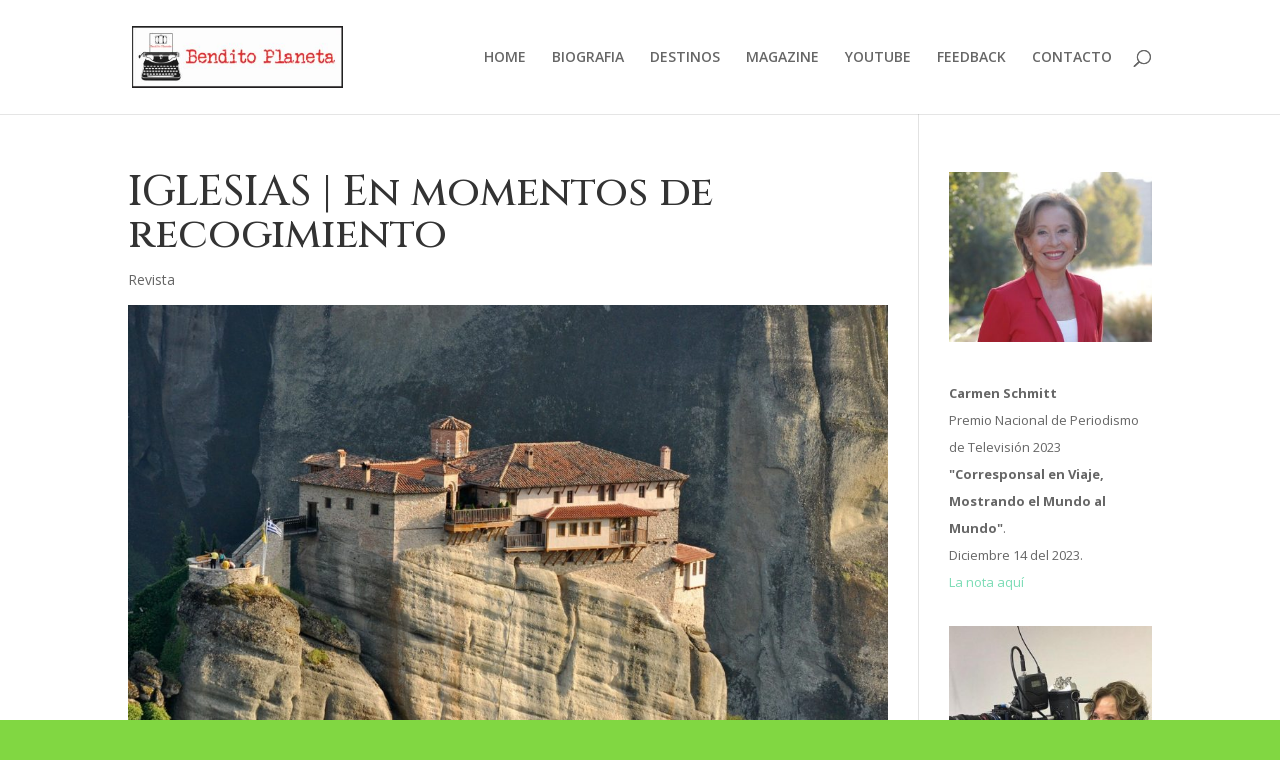

--- FILE ---
content_type: text/html; charset=UTF-8
request_url: https://benditoplaneta.cl/project/iglesias-en-momentos-de-recogimiento/?replytocom=3452
body_size: 408904
content:
<!DOCTYPE html>
<html lang="es">
<head>
	<meta charset="UTF-8" />
<meta http-equiv="X-UA-Compatible" content="IE=edge">
	<link rel="pingback" href="https://benditoplaneta.cl/xmlrpc.php" />

	<script type="text/javascript">
		document.documentElement.className = 'js';
	</script>

	<title>IGLESIAS | En momentos de recogimiento | Benditoplaneta</title>
<meta name='robots' content='max-image-preview:large, noindex, follow' />
<script type="text/javascript">
			let jqueryParams=[],jQuery=function(r){return jqueryParams=[...jqueryParams,r],jQuery},$=function(r){return jqueryParams=[...jqueryParams,r],$};window.jQuery=jQuery,window.$=jQuery;let customHeadScripts=!1;jQuery.fn=jQuery.prototype={},$.fn=jQuery.prototype={},jQuery.noConflict=function(r){if(window.jQuery)return jQuery=window.jQuery,$=window.jQuery,customHeadScripts=!0,jQuery.noConflict},jQuery.ready=function(r){jqueryParams=[...jqueryParams,r]},$.ready=function(r){jqueryParams=[...jqueryParams,r]},jQuery.load=function(r){jqueryParams=[...jqueryParams,r]},$.load=function(r){jqueryParams=[...jqueryParams,r]},jQuery.fn.ready=function(r){jqueryParams=[...jqueryParams,r]},$.fn.ready=function(r){jqueryParams=[...jqueryParams,r]};</script><link rel='dns-prefetch' href='//fonts.googleapis.com' />
<link rel="alternate" type="application/rss+xml" title="Benditoplaneta &raquo; Feed" href="https://benditoplaneta.cl/feed/" />
<link rel="alternate" type="application/rss+xml" title="Benditoplaneta &raquo; Feed de los comentarios" href="https://benditoplaneta.cl/comments/feed/" />
<link rel="alternate" type="application/rss+xml" title="Benditoplaneta &raquo; Comentario IGLESIAS | En momentos de recogimiento del feed" href="https://benditoplaneta.cl/project/iglesias-en-momentos-de-recogimiento/feed/" />
<meta content="Divi v.4.27.4" name="generator"/><link rel='stylesheet' id='sbi_styles-css' href='https://benditoplaneta.cl/wp-content/plugins/instagram-feed/css/sbi-styles.min.css?ver=6.10.0' type='text/css' media='all' />
<link rel='stylesheet' id='wp-block-library-css' href='https://benditoplaneta.cl/wp-includes/css/dist/block-library/style.min.css?ver=6.8.3' type='text/css' media='all' />
<style id='wp-block-library-theme-inline-css' type='text/css'>
.wp-block-audio :where(figcaption){color:#555;font-size:13px;text-align:center}.is-dark-theme .wp-block-audio :where(figcaption){color:#ffffffa6}.wp-block-audio{margin:0 0 1em}.wp-block-code{border:1px solid #ccc;border-radius:4px;font-family:Menlo,Consolas,monaco,monospace;padding:.8em 1em}.wp-block-embed :where(figcaption){color:#555;font-size:13px;text-align:center}.is-dark-theme .wp-block-embed :where(figcaption){color:#ffffffa6}.wp-block-embed{margin:0 0 1em}.blocks-gallery-caption{color:#555;font-size:13px;text-align:center}.is-dark-theme .blocks-gallery-caption{color:#ffffffa6}:root :where(.wp-block-image figcaption){color:#555;font-size:13px;text-align:center}.is-dark-theme :root :where(.wp-block-image figcaption){color:#ffffffa6}.wp-block-image{margin:0 0 1em}.wp-block-pullquote{border-bottom:4px solid;border-top:4px solid;color:currentColor;margin-bottom:1.75em}.wp-block-pullquote cite,.wp-block-pullquote footer,.wp-block-pullquote__citation{color:currentColor;font-size:.8125em;font-style:normal;text-transform:uppercase}.wp-block-quote{border-left:.25em solid;margin:0 0 1.75em;padding-left:1em}.wp-block-quote cite,.wp-block-quote footer{color:currentColor;font-size:.8125em;font-style:normal;position:relative}.wp-block-quote:where(.has-text-align-right){border-left:none;border-right:.25em solid;padding-left:0;padding-right:1em}.wp-block-quote:where(.has-text-align-center){border:none;padding-left:0}.wp-block-quote.is-large,.wp-block-quote.is-style-large,.wp-block-quote:where(.is-style-plain){border:none}.wp-block-search .wp-block-search__label{font-weight:700}.wp-block-search__button{border:1px solid #ccc;padding:.375em .625em}:where(.wp-block-group.has-background){padding:1.25em 2.375em}.wp-block-separator.has-css-opacity{opacity:.4}.wp-block-separator{border:none;border-bottom:2px solid;margin-left:auto;margin-right:auto}.wp-block-separator.has-alpha-channel-opacity{opacity:1}.wp-block-separator:not(.is-style-wide):not(.is-style-dots){width:100px}.wp-block-separator.has-background:not(.is-style-dots){border-bottom:none;height:1px}.wp-block-separator.has-background:not(.is-style-wide):not(.is-style-dots){height:2px}.wp-block-table{margin:0 0 1em}.wp-block-table td,.wp-block-table th{word-break:normal}.wp-block-table :where(figcaption){color:#555;font-size:13px;text-align:center}.is-dark-theme .wp-block-table :where(figcaption){color:#ffffffa6}.wp-block-video :where(figcaption){color:#555;font-size:13px;text-align:center}.is-dark-theme .wp-block-video :where(figcaption){color:#ffffffa6}.wp-block-video{margin:0 0 1em}:root :where(.wp-block-template-part.has-background){margin-bottom:0;margin-top:0;padding:1.25em 2.375em}
</style>
<style id='global-styles-inline-css' type='text/css'>
:root{--wp--preset--aspect-ratio--square: 1;--wp--preset--aspect-ratio--4-3: 4/3;--wp--preset--aspect-ratio--3-4: 3/4;--wp--preset--aspect-ratio--3-2: 3/2;--wp--preset--aspect-ratio--2-3: 2/3;--wp--preset--aspect-ratio--16-9: 16/9;--wp--preset--aspect-ratio--9-16: 9/16;--wp--preset--color--black: #000000;--wp--preset--color--cyan-bluish-gray: #abb8c3;--wp--preset--color--white: #ffffff;--wp--preset--color--pale-pink: #f78da7;--wp--preset--color--vivid-red: #cf2e2e;--wp--preset--color--luminous-vivid-orange: #ff6900;--wp--preset--color--luminous-vivid-amber: #fcb900;--wp--preset--color--light-green-cyan: #7bdcb5;--wp--preset--color--vivid-green-cyan: #00d084;--wp--preset--color--pale-cyan-blue: #8ed1fc;--wp--preset--color--vivid-cyan-blue: #0693e3;--wp--preset--color--vivid-purple: #9b51e0;--wp--preset--gradient--vivid-cyan-blue-to-vivid-purple: linear-gradient(135deg,rgba(6,147,227,1) 0%,rgb(155,81,224) 100%);--wp--preset--gradient--light-green-cyan-to-vivid-green-cyan: linear-gradient(135deg,rgb(122,220,180) 0%,rgb(0,208,130) 100%);--wp--preset--gradient--luminous-vivid-amber-to-luminous-vivid-orange: linear-gradient(135deg,rgba(252,185,0,1) 0%,rgba(255,105,0,1) 100%);--wp--preset--gradient--luminous-vivid-orange-to-vivid-red: linear-gradient(135deg,rgba(255,105,0,1) 0%,rgb(207,46,46) 100%);--wp--preset--gradient--very-light-gray-to-cyan-bluish-gray: linear-gradient(135deg,rgb(238,238,238) 0%,rgb(169,184,195) 100%);--wp--preset--gradient--cool-to-warm-spectrum: linear-gradient(135deg,rgb(74,234,220) 0%,rgb(151,120,209) 20%,rgb(207,42,186) 40%,rgb(238,44,130) 60%,rgb(251,105,98) 80%,rgb(254,248,76) 100%);--wp--preset--gradient--blush-light-purple: linear-gradient(135deg,rgb(255,206,236) 0%,rgb(152,150,240) 100%);--wp--preset--gradient--blush-bordeaux: linear-gradient(135deg,rgb(254,205,165) 0%,rgb(254,45,45) 50%,rgb(107,0,62) 100%);--wp--preset--gradient--luminous-dusk: linear-gradient(135deg,rgb(255,203,112) 0%,rgb(199,81,192) 50%,rgb(65,88,208) 100%);--wp--preset--gradient--pale-ocean: linear-gradient(135deg,rgb(255,245,203) 0%,rgb(182,227,212) 50%,rgb(51,167,181) 100%);--wp--preset--gradient--electric-grass: linear-gradient(135deg,rgb(202,248,128) 0%,rgb(113,206,126) 100%);--wp--preset--gradient--midnight: linear-gradient(135deg,rgb(2,3,129) 0%,rgb(40,116,252) 100%);--wp--preset--font-size--small: 13px;--wp--preset--font-size--medium: 20px;--wp--preset--font-size--large: 36px;--wp--preset--font-size--x-large: 42px;--wp--preset--spacing--20: 0.44rem;--wp--preset--spacing--30: 0.67rem;--wp--preset--spacing--40: 1rem;--wp--preset--spacing--50: 1.5rem;--wp--preset--spacing--60: 2.25rem;--wp--preset--spacing--70: 3.38rem;--wp--preset--spacing--80: 5.06rem;--wp--preset--shadow--natural: 6px 6px 9px rgba(0, 0, 0, 0.2);--wp--preset--shadow--deep: 12px 12px 50px rgba(0, 0, 0, 0.4);--wp--preset--shadow--sharp: 6px 6px 0px rgba(0, 0, 0, 0.2);--wp--preset--shadow--outlined: 6px 6px 0px -3px rgba(255, 255, 255, 1), 6px 6px rgba(0, 0, 0, 1);--wp--preset--shadow--crisp: 6px 6px 0px rgba(0, 0, 0, 1);}:root { --wp--style--global--content-size: 823px;--wp--style--global--wide-size: 1080px; }:where(body) { margin: 0; }.wp-site-blocks > .alignleft { float: left; margin-right: 2em; }.wp-site-blocks > .alignright { float: right; margin-left: 2em; }.wp-site-blocks > .aligncenter { justify-content: center; margin-left: auto; margin-right: auto; }:where(.is-layout-flex){gap: 0.5em;}:where(.is-layout-grid){gap: 0.5em;}.is-layout-flow > .alignleft{float: left;margin-inline-start: 0;margin-inline-end: 2em;}.is-layout-flow > .alignright{float: right;margin-inline-start: 2em;margin-inline-end: 0;}.is-layout-flow > .aligncenter{margin-left: auto !important;margin-right: auto !important;}.is-layout-constrained > .alignleft{float: left;margin-inline-start: 0;margin-inline-end: 2em;}.is-layout-constrained > .alignright{float: right;margin-inline-start: 2em;margin-inline-end: 0;}.is-layout-constrained > .aligncenter{margin-left: auto !important;margin-right: auto !important;}.is-layout-constrained > :where(:not(.alignleft):not(.alignright):not(.alignfull)){max-width: var(--wp--style--global--content-size);margin-left: auto !important;margin-right: auto !important;}.is-layout-constrained > .alignwide{max-width: var(--wp--style--global--wide-size);}body .is-layout-flex{display: flex;}.is-layout-flex{flex-wrap: wrap;align-items: center;}.is-layout-flex > :is(*, div){margin: 0;}body .is-layout-grid{display: grid;}.is-layout-grid > :is(*, div){margin: 0;}body{padding-top: 0px;padding-right: 0px;padding-bottom: 0px;padding-left: 0px;}:root :where(.wp-element-button, .wp-block-button__link){background-color: #32373c;border-width: 0;color: #fff;font-family: inherit;font-size: inherit;line-height: inherit;padding: calc(0.667em + 2px) calc(1.333em + 2px);text-decoration: none;}.has-black-color{color: var(--wp--preset--color--black) !important;}.has-cyan-bluish-gray-color{color: var(--wp--preset--color--cyan-bluish-gray) !important;}.has-white-color{color: var(--wp--preset--color--white) !important;}.has-pale-pink-color{color: var(--wp--preset--color--pale-pink) !important;}.has-vivid-red-color{color: var(--wp--preset--color--vivid-red) !important;}.has-luminous-vivid-orange-color{color: var(--wp--preset--color--luminous-vivid-orange) !important;}.has-luminous-vivid-amber-color{color: var(--wp--preset--color--luminous-vivid-amber) !important;}.has-light-green-cyan-color{color: var(--wp--preset--color--light-green-cyan) !important;}.has-vivid-green-cyan-color{color: var(--wp--preset--color--vivid-green-cyan) !important;}.has-pale-cyan-blue-color{color: var(--wp--preset--color--pale-cyan-blue) !important;}.has-vivid-cyan-blue-color{color: var(--wp--preset--color--vivid-cyan-blue) !important;}.has-vivid-purple-color{color: var(--wp--preset--color--vivid-purple) !important;}.has-black-background-color{background-color: var(--wp--preset--color--black) !important;}.has-cyan-bluish-gray-background-color{background-color: var(--wp--preset--color--cyan-bluish-gray) !important;}.has-white-background-color{background-color: var(--wp--preset--color--white) !important;}.has-pale-pink-background-color{background-color: var(--wp--preset--color--pale-pink) !important;}.has-vivid-red-background-color{background-color: var(--wp--preset--color--vivid-red) !important;}.has-luminous-vivid-orange-background-color{background-color: var(--wp--preset--color--luminous-vivid-orange) !important;}.has-luminous-vivid-amber-background-color{background-color: var(--wp--preset--color--luminous-vivid-amber) !important;}.has-light-green-cyan-background-color{background-color: var(--wp--preset--color--light-green-cyan) !important;}.has-vivid-green-cyan-background-color{background-color: var(--wp--preset--color--vivid-green-cyan) !important;}.has-pale-cyan-blue-background-color{background-color: var(--wp--preset--color--pale-cyan-blue) !important;}.has-vivid-cyan-blue-background-color{background-color: var(--wp--preset--color--vivid-cyan-blue) !important;}.has-vivid-purple-background-color{background-color: var(--wp--preset--color--vivid-purple) !important;}.has-black-border-color{border-color: var(--wp--preset--color--black) !important;}.has-cyan-bluish-gray-border-color{border-color: var(--wp--preset--color--cyan-bluish-gray) !important;}.has-white-border-color{border-color: var(--wp--preset--color--white) !important;}.has-pale-pink-border-color{border-color: var(--wp--preset--color--pale-pink) !important;}.has-vivid-red-border-color{border-color: var(--wp--preset--color--vivid-red) !important;}.has-luminous-vivid-orange-border-color{border-color: var(--wp--preset--color--luminous-vivid-orange) !important;}.has-luminous-vivid-amber-border-color{border-color: var(--wp--preset--color--luminous-vivid-amber) !important;}.has-light-green-cyan-border-color{border-color: var(--wp--preset--color--light-green-cyan) !important;}.has-vivid-green-cyan-border-color{border-color: var(--wp--preset--color--vivid-green-cyan) !important;}.has-pale-cyan-blue-border-color{border-color: var(--wp--preset--color--pale-cyan-blue) !important;}.has-vivid-cyan-blue-border-color{border-color: var(--wp--preset--color--vivid-cyan-blue) !important;}.has-vivid-purple-border-color{border-color: var(--wp--preset--color--vivid-purple) !important;}.has-vivid-cyan-blue-to-vivid-purple-gradient-background{background: var(--wp--preset--gradient--vivid-cyan-blue-to-vivid-purple) !important;}.has-light-green-cyan-to-vivid-green-cyan-gradient-background{background: var(--wp--preset--gradient--light-green-cyan-to-vivid-green-cyan) !important;}.has-luminous-vivid-amber-to-luminous-vivid-orange-gradient-background{background: var(--wp--preset--gradient--luminous-vivid-amber-to-luminous-vivid-orange) !important;}.has-luminous-vivid-orange-to-vivid-red-gradient-background{background: var(--wp--preset--gradient--luminous-vivid-orange-to-vivid-red) !important;}.has-very-light-gray-to-cyan-bluish-gray-gradient-background{background: var(--wp--preset--gradient--very-light-gray-to-cyan-bluish-gray) !important;}.has-cool-to-warm-spectrum-gradient-background{background: var(--wp--preset--gradient--cool-to-warm-spectrum) !important;}.has-blush-light-purple-gradient-background{background: var(--wp--preset--gradient--blush-light-purple) !important;}.has-blush-bordeaux-gradient-background{background: var(--wp--preset--gradient--blush-bordeaux) !important;}.has-luminous-dusk-gradient-background{background: var(--wp--preset--gradient--luminous-dusk) !important;}.has-pale-ocean-gradient-background{background: var(--wp--preset--gradient--pale-ocean) !important;}.has-electric-grass-gradient-background{background: var(--wp--preset--gradient--electric-grass) !important;}.has-midnight-gradient-background{background: var(--wp--preset--gradient--midnight) !important;}.has-small-font-size{font-size: var(--wp--preset--font-size--small) !important;}.has-medium-font-size{font-size: var(--wp--preset--font-size--medium) !important;}.has-large-font-size{font-size: var(--wp--preset--font-size--large) !important;}.has-x-large-font-size{font-size: var(--wp--preset--font-size--x-large) !important;}
:where(.wp-block-post-template.is-layout-flex){gap: 1.25em;}:where(.wp-block-post-template.is-layout-grid){gap: 1.25em;}
:where(.wp-block-columns.is-layout-flex){gap: 2em;}:where(.wp-block-columns.is-layout-grid){gap: 2em;}
:root :where(.wp-block-pullquote){font-size: 1.5em;line-height: 1.6;}
</style>
<link rel='stylesheet' id='et-divi-open-sans-css' href='https://fonts.googleapis.com/css?family=Open+Sans:300italic,400italic,600italic,700italic,800italic,400,300,600,700,800&#038;subset=latin,latin-ext&#038;display=swap' type='text/css' media='all' />
<style id='divi-style-inline-inline-css' type='text/css'>
/*!
Theme Name: Divi
Theme URI: http://www.elegantthemes.com/gallery/divi/
Version: 4.27.4
Description: Smart. Flexible. Beautiful. Divi is the most powerful theme in our collection.
Author: Elegant Themes
Author URI: http://www.elegantthemes.com
License: GNU General Public License v2
License URI: http://www.gnu.org/licenses/gpl-2.0.html
*/

a,abbr,acronym,address,applet,b,big,blockquote,body,center,cite,code,dd,del,dfn,div,dl,dt,em,fieldset,font,form,h1,h2,h3,h4,h5,h6,html,i,iframe,img,ins,kbd,label,legend,li,object,ol,p,pre,q,s,samp,small,span,strike,strong,sub,sup,tt,u,ul,var{margin:0;padding:0;border:0;outline:0;font-size:100%;-ms-text-size-adjust:100%;-webkit-text-size-adjust:100%;vertical-align:baseline;background:transparent}body{line-height:1}ol,ul{list-style:none}blockquote,q{quotes:none}blockquote:after,blockquote:before,q:after,q:before{content:"";content:none}blockquote{margin:20px 0 30px;border-left:5px solid;padding-left:20px}:focus{outline:0}del{text-decoration:line-through}pre{overflow:auto;padding:10px}figure{margin:0}table{border-collapse:collapse;border-spacing:0}article,aside,footer,header,hgroup,nav,section{display:block}body{font-family:Open Sans,Arial,sans-serif;font-size:14px;color:#666;background-color:#fff;line-height:1.7em;font-weight:500;-webkit-font-smoothing:antialiased;-moz-osx-font-smoothing:grayscale}body.page-template-page-template-blank-php #page-container{padding-top:0!important}body.et_cover_background{background-size:cover!important;background-position:top!important;background-repeat:no-repeat!important;background-attachment:fixed}a{color:#2ea3f2}a,a:hover{text-decoration:none}p{padding-bottom:1em}p:not(.has-background):last-of-type{padding-bottom:0}p.et_normal_padding{padding-bottom:1em}strong{font-weight:700}cite,em,i{font-style:italic}code,pre{font-family:Courier New,monospace;margin-bottom:10px}ins{text-decoration:none}sub,sup{height:0;line-height:1;position:relative;vertical-align:baseline}sup{bottom:.8em}sub{top:.3em}dl{margin:0 0 1.5em}dl dt{font-weight:700}dd{margin-left:1.5em}blockquote p{padding-bottom:0}embed,iframe,object,video{max-width:100%}h1,h2,h3,h4,h5,h6{color:#333;padding-bottom:10px;line-height:1em;font-weight:500}h1 a,h2 a,h3 a,h4 a,h5 a,h6 a{color:inherit}h1{font-size:30px}h2{font-size:26px}h3{font-size:22px}h4{font-size:18px}h5{font-size:16px}h6{font-size:14px}input{-webkit-appearance:none}input[type=checkbox]{-webkit-appearance:checkbox}input[type=radio]{-webkit-appearance:radio}input.text,input.title,input[type=email],input[type=password],input[type=tel],input[type=text],select,textarea{background-color:#fff;border:1px solid #bbb;padding:2px;color:#4e4e4e}input.text:focus,input.title:focus,input[type=text]:focus,select:focus,textarea:focus{border-color:#2d3940;color:#3e3e3e}input.text,input.title,input[type=text],select,textarea{margin:0}textarea{padding:4px}button,input,select,textarea{font-family:inherit}img{max-width:100%;height:auto}.clear{clear:both}br.clear{margin:0;padding:0}.pagination{clear:both}#et_search_icon:hover,.et-social-icon a:hover,.et_password_protected_form .et_submit_button,.form-submit .et_pb_buttontton.alt.disabled,.nav-single a,.posted_in a{color:#2ea3f2}.et-search-form,blockquote{border-color:#2ea3f2}#main-content{background-color:#fff}.container{width:80%;max-width:1080px;margin:auto;position:relative}body:not(.et-tb) #main-content .container,body:not(.et-tb-has-header) #main-content .container{padding-top:58px}.et_full_width_page #main-content .container:before{display:none}.main_title{margin-bottom:20px}.et_password_protected_form .et_submit_button:hover,.form-submit .et_pb_button:hover{background:rgba(0,0,0,.05)}.et_button_icon_visible .et_pb_button{padding-right:2em;padding-left:.7em}.et_button_icon_visible .et_pb_button:after{opacity:1;margin-left:0}.et_button_left .et_pb_button:hover:after{left:.15em}.et_button_left .et_pb_button:after{margin-left:0;left:1em}.et_button_icon_visible.et_button_left .et_pb_button,.et_button_left .et_pb_button:hover,.et_button_left .et_pb_module .et_pb_button:hover{padding-left:2em;padding-right:.7em}.et_button_icon_visible.et_button_left .et_pb_button:after,.et_button_left .et_pb_button:hover:after{left:.15em}.et_password_protected_form .et_submit_button:hover,.form-submit .et_pb_button:hover{padding:.3em 1em}.et_button_no_icon .et_pb_button:after{display:none}.et_button_no_icon.et_button_icon_visible.et_button_left .et_pb_button,.et_button_no_icon.et_button_left .et_pb_button:hover,.et_button_no_icon .et_pb_button,.et_button_no_icon .et_pb_button:hover{padding:.3em 1em!important}.et_button_custom_icon .et_pb_button:after{line-height:1.7em}.et_button_custom_icon.et_button_icon_visible .et_pb_button:after,.et_button_custom_icon .et_pb_button:hover:after{margin-left:.3em}#left-area .post_format-post-format-gallery .wp-block-gallery:first-of-type{padding:0;margin-bottom:-16px}.entry-content table:not(.variations){border:1px solid #eee;margin:0 0 15px;text-align:left;width:100%}.entry-content thead th,.entry-content tr th{color:#555;font-weight:700;padding:9px 24px}.entry-content tr td{border-top:1px solid #eee;padding:6px 24px}#left-area ul,.entry-content ul,.et-l--body ul,.et-l--footer ul,.et-l--header ul{list-style-type:disc;padding:0 0 23px 1em;line-height:26px}#left-area ol,.entry-content ol,.et-l--body ol,.et-l--footer ol,.et-l--header ol{list-style-type:decimal;list-style-position:inside;padding:0 0 23px;line-height:26px}#left-area ul li ul,.entry-content ul li ol{padding:2px 0 2px 20px}#left-area ol li ul,.entry-content ol li ol,.et-l--body ol li ol,.et-l--footer ol li ol,.et-l--header ol li ol{padding:2px 0 2px 35px}#left-area ul.wp-block-gallery{display:-webkit-box;display:-ms-flexbox;display:flex;-ms-flex-wrap:wrap;flex-wrap:wrap;list-style-type:none;padding:0}#left-area ul.products{padding:0!important;line-height:1.7!important;list-style:none!important}.gallery-item a{display:block}.gallery-caption,.gallery-item a{width:90%}#wpadminbar{z-index:100001}#left-area .post-meta{font-size:14px;padding-bottom:15px}#left-area .post-meta a{text-decoration:none;color:#666}#left-area .et_featured_image{padding-bottom:7px}.single .post{padding-bottom:25px}body.single .et_audio_content{margin-bottom:-6px}.nav-single a{text-decoration:none;color:#2ea3f2;font-size:14px;font-weight:400}.nav-previous{float:left}.nav-next{float:right}.et_password_protected_form p input{background-color:#eee;border:none!important;width:100%!important;border-radius:0!important;font-size:14px;color:#999!important;padding:16px!important;-webkit-box-sizing:border-box;box-sizing:border-box}.et_password_protected_form label{display:none}.et_password_protected_form .et_submit_button{font-family:inherit;display:block;float:right;margin:8px auto 0;cursor:pointer}.post-password-required p.nocomments.container{max-width:100%}.post-password-required p.nocomments.container:before{display:none}.aligncenter,div.post .new-post .aligncenter{display:block;margin-left:auto;margin-right:auto}.wp-caption{border:1px solid #ddd;text-align:center;background-color:#f3f3f3;margin-bottom:10px;max-width:96%;padding:8px}.wp-caption.alignleft{margin:0 30px 20px 0}.wp-caption.alignright{margin:0 0 20px 30px}.wp-caption img{margin:0;padding:0;border:0}.wp-caption p.wp-caption-text{font-size:12px;padding:0 4px 5px;margin:0}.alignright{float:right}.alignleft{float:left}img.alignleft{display:inline;float:left;margin-right:15px}img.alignright{display:inline;float:right;margin-left:15px}.page.et_pb_pagebuilder_layout #main-content{background-color:transparent}body #main-content .et_builder_inner_content>h1,body #main-content .et_builder_inner_content>h2,body #main-content .et_builder_inner_content>h3,body #main-content .et_builder_inner_content>h4,body #main-content .et_builder_inner_content>h5,body #main-content .et_builder_inner_content>h6{line-height:1.4em}body #main-content .et_builder_inner_content>p{line-height:1.7em}.wp-block-pullquote{margin:20px 0 30px}.wp-block-pullquote.has-background blockquote{border-left:none}.wp-block-group.has-background{padding:1.5em 1.5em .5em}@media (min-width:981px){#left-area{width:79.125%;padding-bottom:23px}#main-content .container:before{content:"";position:absolute;top:0;height:100%;width:1px;background-color:#e2e2e2}.et_full_width_page #left-area,.et_no_sidebar #left-area{float:none;width:100%!important}.et_full_width_page #left-area{padding-bottom:0}.et_no_sidebar #main-content .container:before{display:none}}@media (max-width:980px){#page-container{padding-top:80px}.et-tb #page-container,.et-tb-has-header #page-container{padding-top:0!important}#left-area,#sidebar{width:100%!important}#main-content .container:before{display:none!important}.et_full_width_page .et_gallery_item:nth-child(4n+1){clear:none}}@media print{#page-container{padding-top:0!important}}#wp-admin-bar-et-use-visual-builder a:before{font-family:ETmodules!important;content:"\e625";font-size:30px!important;width:28px;margin-top:-3px;color:#974df3!important}#wp-admin-bar-et-use-visual-builder:hover a:before{color:#fff!important}#wp-admin-bar-et-use-visual-builder:hover a,#wp-admin-bar-et-use-visual-builder a:hover{transition:background-color .5s ease;-webkit-transition:background-color .5s ease;-moz-transition:background-color .5s ease;background-color:#7e3bd0!important;color:#fff!important}* html .clearfix,:first-child+html .clearfix{zoom:1}.iphone .et_pb_section_video_bg video::-webkit-media-controls-start-playback-button{display:none!important;-webkit-appearance:none}.et_mobile_device .et_pb_section_parallax .et_pb_parallax_css{background-attachment:scroll}.et-social-facebook a.icon:before{content:"\e093"}.et-social-twitter a.icon:before{content:"\e094"}.et-social-google-plus a.icon:before{content:"\e096"}.et-social-instagram a.icon:before{content:"\e09a"}.et-social-rss a.icon:before{content:"\e09e"}.ai1ec-single-event:after{content:" ";display:table;clear:both}.evcal_event_details .evcal_evdata_cell .eventon_details_shading_bot.eventon_details_shading_bot{z-index:3}.wp-block-divi-layout{margin-bottom:1em}*{-webkit-box-sizing:border-box;box-sizing:border-box}#et-info-email:before,#et-info-phone:before,#et_search_icon:before,.comment-reply-link:after,.et-cart-info span:before,.et-pb-arrow-next:before,.et-pb-arrow-prev:before,.et-social-icon a:before,.et_audio_container .mejs-playpause-button button:before,.et_audio_container .mejs-volume-button button:before,.et_overlay:before,.et_password_protected_form .et_submit_button:after,.et_pb_button:after,.et_pb_contact_reset:after,.et_pb_contact_submit:after,.et_pb_font_icon:before,.et_pb_newsletter_button:after,.et_pb_pricing_table_button:after,.et_pb_promo_button:after,.et_pb_testimonial:before,.et_pb_toggle_title:before,.form-submit .et_pb_button:after,.mobile_menu_bar:before,a.et_pb_more_button:after{font-family:ETmodules!important;speak:none;font-style:normal;font-weight:400;-webkit-font-feature-settings:normal;font-feature-settings:normal;font-variant:normal;text-transform:none;line-height:1;-webkit-font-smoothing:antialiased;-moz-osx-font-smoothing:grayscale;text-shadow:0 0;direction:ltr}.et-pb-icon,.et_pb_custom_button_icon.et_pb_button:after,.et_pb_login .et_pb_custom_button_icon.et_pb_button:after,.et_pb_woo_custom_button_icon .button.et_pb_custom_button_icon.et_pb_button:after,.et_pb_woo_custom_button_icon .button.et_pb_custom_button_icon.et_pb_button:hover:after{content:attr(data-icon)}.et-pb-icon{font-family:ETmodules;speak:none;font-weight:400;-webkit-font-feature-settings:normal;font-feature-settings:normal;font-variant:normal;text-transform:none;line-height:1;-webkit-font-smoothing:antialiased;font-size:96px;font-style:normal;display:inline-block;-webkit-box-sizing:border-box;box-sizing:border-box;direction:ltr}#et-ajax-saving{display:none;-webkit-transition:background .3s,-webkit-box-shadow .3s;transition:background .3s,-webkit-box-shadow .3s;transition:background .3s,box-shadow .3s;transition:background .3s,box-shadow .3s,-webkit-box-shadow .3s;-webkit-box-shadow:rgba(0,139,219,.247059) 0 0 60px;box-shadow:0 0 60px rgba(0,139,219,.247059);position:fixed;top:50%;left:50%;width:50px;height:50px;background:#fff;border-radius:50px;margin:-25px 0 0 -25px;z-index:999999;text-align:center}#et-ajax-saving img{margin:9px}.et-safe-mode-indicator,.et-safe-mode-indicator:focus,.et-safe-mode-indicator:hover{-webkit-box-shadow:0 5px 10px rgba(41,196,169,.15);box-shadow:0 5px 10px rgba(41,196,169,.15);background:#29c4a9;color:#fff;font-size:14px;font-weight:600;padding:12px;line-height:16px;border-radius:3px;position:fixed;bottom:30px;right:30px;z-index:999999;text-decoration:none;font-family:Open Sans,sans-serif;-webkit-font-smoothing:antialiased;-moz-osx-font-smoothing:grayscale}.et_pb_button{font-size:20px;font-weight:500;padding:.3em 1em;line-height:1.7em!important;background-color:transparent;background-size:cover;background-position:50%;background-repeat:no-repeat;border:2px solid;border-radius:3px;-webkit-transition-duration:.2s;transition-duration:.2s;-webkit-transition-property:all!important;transition-property:all!important}.et_pb_button,.et_pb_button_inner{position:relative}.et_pb_button:hover,.et_pb_module .et_pb_button:hover{border:2px solid transparent;padding:.3em 2em .3em .7em}.et_pb_button:hover{background-color:hsla(0,0%,100%,.2)}.et_pb_bg_layout_light.et_pb_button:hover,.et_pb_bg_layout_light .et_pb_button:hover{background-color:rgba(0,0,0,.05)}.et_pb_button:after,.et_pb_button:before{font-size:32px;line-height:1em;content:"\35";opacity:0;position:absolute;margin-left:-1em;-webkit-transition:all .2s;transition:all .2s;text-transform:none;-webkit-font-feature-settings:"kern" off;font-feature-settings:"kern" off;font-variant:none;font-style:normal;font-weight:400;text-shadow:none}.et_pb_button.et_hover_enabled:hover:after,.et_pb_button.et_pb_hovered:hover:after{-webkit-transition:none!important;transition:none!important}.et_pb_button:before{display:none}.et_pb_button:hover:after{opacity:1;margin-left:0}.et_pb_column_1_3 h1,.et_pb_column_1_4 h1,.et_pb_column_1_5 h1,.et_pb_column_1_6 h1,.et_pb_column_2_5 h1{font-size:26px}.et_pb_column_1_3 h2,.et_pb_column_1_4 h2,.et_pb_column_1_5 h2,.et_pb_column_1_6 h2,.et_pb_column_2_5 h2{font-size:23px}.et_pb_column_1_3 h3,.et_pb_column_1_4 h3,.et_pb_column_1_5 h3,.et_pb_column_1_6 h3,.et_pb_column_2_5 h3{font-size:20px}.et_pb_column_1_3 h4,.et_pb_column_1_4 h4,.et_pb_column_1_5 h4,.et_pb_column_1_6 h4,.et_pb_column_2_5 h4{font-size:18px}.et_pb_column_1_3 h5,.et_pb_column_1_4 h5,.et_pb_column_1_5 h5,.et_pb_column_1_6 h5,.et_pb_column_2_5 h5{font-size:16px}.et_pb_column_1_3 h6,.et_pb_column_1_4 h6,.et_pb_column_1_5 h6,.et_pb_column_1_6 h6,.et_pb_column_2_5 h6{font-size:15px}.et_pb_bg_layout_dark,.et_pb_bg_layout_dark h1,.et_pb_bg_layout_dark h2,.et_pb_bg_layout_dark h3,.et_pb_bg_layout_dark h4,.et_pb_bg_layout_dark h5,.et_pb_bg_layout_dark h6{color:#fff!important}.et_pb_module.et_pb_text_align_left{text-align:left}.et_pb_module.et_pb_text_align_center{text-align:center}.et_pb_module.et_pb_text_align_right{text-align:right}.et_pb_module.et_pb_text_align_justified{text-align:justify}.clearfix:after{visibility:hidden;display:block;font-size:0;content:" ";clear:both;height:0}.et_pb_bg_layout_light .et_pb_more_button{color:#2ea3f2}.et_builder_inner_content{position:relative;z-index:1}header .et_builder_inner_content{z-index:2}.et_pb_css_mix_blend_mode_passthrough{mix-blend-mode:unset!important}.et_pb_image_container{margin:-20px -20px 29px}.et_pb_module_inner{position:relative}.et_hover_enabled_preview{z-index:2}.et_hover_enabled:hover{position:relative;z-index:2}.et_pb_all_tabs,.et_pb_module,.et_pb_posts_nav a,.et_pb_tab,.et_pb_with_background{position:relative;background-size:cover;background-position:50%;background-repeat:no-repeat}.et_pb_background_mask,.et_pb_background_pattern{bottom:0;left:0;position:absolute;right:0;top:0}.et_pb_background_mask{background-size:calc(100% + 2px) calc(100% + 2px);background-repeat:no-repeat;background-position:50%;overflow:hidden}.et_pb_background_pattern{background-position:0 0;background-repeat:repeat}.et_pb_with_border{position:relative;border:0 solid #333}.post-password-required .et_pb_row{padding:0;width:100%}.post-password-required .et_password_protected_form{min-height:0}body.et_pb_pagebuilder_layout.et_pb_show_title .post-password-required .et_password_protected_form h1,body:not(.et_pb_pagebuilder_layout) .post-password-required .et_password_protected_form h1{display:none}.et_pb_no_bg{padding:0!important}.et_overlay.et_pb_inline_icon:before,.et_pb_inline_icon:before{content:attr(data-icon)}.et_pb_more_button{color:inherit;text-shadow:none;text-decoration:none;display:inline-block;margin-top:20px}.et_parallax_bg_wrap{overflow:hidden;position:absolute;top:0;right:0;bottom:0;left:0}.et_parallax_bg{background-repeat:no-repeat;background-position:top;background-size:cover;position:absolute;bottom:0;left:0;width:100%;height:100%;display:block}.et_parallax_bg.et_parallax_bg__hover,.et_parallax_bg.et_parallax_bg_phone,.et_parallax_bg.et_parallax_bg_tablet,.et_parallax_gradient.et_parallax_gradient__hover,.et_parallax_gradient.et_parallax_gradient_phone,.et_parallax_gradient.et_parallax_gradient_tablet,.et_pb_section_parallax_hover:hover .et_parallax_bg:not(.et_parallax_bg__hover),.et_pb_section_parallax_hover:hover .et_parallax_gradient:not(.et_parallax_gradient__hover){display:none}.et_pb_section_parallax_hover:hover .et_parallax_bg.et_parallax_bg__hover,.et_pb_section_parallax_hover:hover .et_parallax_gradient.et_parallax_gradient__hover{display:block}.et_parallax_gradient{bottom:0;display:block;left:0;position:absolute;right:0;top:0}.et_pb_module.et_pb_section_parallax,.et_pb_posts_nav a.et_pb_section_parallax,.et_pb_tab.et_pb_section_parallax{position:relative}.et_pb_section_parallax .et_pb_parallax_css,.et_pb_slides .et_parallax_bg.et_pb_parallax_css{background-attachment:fixed}body.et-bfb .et_pb_section_parallax .et_pb_parallax_css,body.et-bfb .et_pb_slides .et_parallax_bg.et_pb_parallax_css{background-attachment:scroll;bottom:auto}.et_pb_section_parallax.et_pb_column .et_pb_module,.et_pb_section_parallax.et_pb_row .et_pb_column,.et_pb_section_parallax.et_pb_row .et_pb_module{z-index:9;position:relative}.et_pb_more_button:hover:after{opacity:1;margin-left:0}.et_pb_preload .et_pb_section_video_bg,.et_pb_preload>div{visibility:hidden}.et_pb_preload,.et_pb_section.et_pb_section_video.et_pb_preload{position:relative;background:#464646!important}.et_pb_preload:before{content:"";position:absolute;top:50%;left:50%;background:url(https://benditoplaneta.cl/wp-content/themes/Divi/includes/builder/styles/images/preloader.gif) no-repeat;border-radius:32px;width:32px;height:32px;margin:-16px 0 0 -16px}.box-shadow-overlay{position:absolute;top:0;left:0;width:100%;height:100%;z-index:10;pointer-events:none}.et_pb_section>.box-shadow-overlay~.et_pb_row{z-index:11}body.safari .section_has_divider{will-change:transform}.et_pb_row>.box-shadow-overlay{z-index:8}.has-box-shadow-overlay{position:relative}.et_clickable{cursor:pointer}.screen-reader-text{border:0;clip:rect(1px,1px,1px,1px);-webkit-clip-path:inset(50%);clip-path:inset(50%);height:1px;margin:-1px;overflow:hidden;padding:0;position:absolute!important;width:1px;word-wrap:normal!important}.et_multi_view_hidden,.et_multi_view_hidden_image{display:none!important}@keyframes multi-view-image-fade{0%{opacity:0}10%{opacity:.1}20%{opacity:.2}30%{opacity:.3}40%{opacity:.4}50%{opacity:.5}60%{opacity:.6}70%{opacity:.7}80%{opacity:.8}90%{opacity:.9}to{opacity:1}}.et_multi_view_image__loading{visibility:hidden}.et_multi_view_image__loaded{-webkit-animation:multi-view-image-fade .5s;animation:multi-view-image-fade .5s}#et-pb-motion-effects-offset-tracker{visibility:hidden!important;opacity:0;position:absolute;top:0;left:0}.et-pb-before-scroll-animation{opacity:0}header.et-l.et-l--header:after{clear:both;display:block;content:""}.et_pb_module{-webkit-animation-timing-function:linear;animation-timing-function:linear;-webkit-animation-duration:.2s;animation-duration:.2s}@-webkit-keyframes fadeBottom{0%{opacity:0;-webkit-transform:translateY(10%);transform:translateY(10%)}to{opacity:1;-webkit-transform:translateY(0);transform:translateY(0)}}@keyframes fadeBottom{0%{opacity:0;-webkit-transform:translateY(10%);transform:translateY(10%)}to{opacity:1;-webkit-transform:translateY(0);transform:translateY(0)}}@-webkit-keyframes fadeLeft{0%{opacity:0;-webkit-transform:translateX(-10%);transform:translateX(-10%)}to{opacity:1;-webkit-transform:translateX(0);transform:translateX(0)}}@keyframes fadeLeft{0%{opacity:0;-webkit-transform:translateX(-10%);transform:translateX(-10%)}to{opacity:1;-webkit-transform:translateX(0);transform:translateX(0)}}@-webkit-keyframes fadeRight{0%{opacity:0;-webkit-transform:translateX(10%);transform:translateX(10%)}to{opacity:1;-webkit-transform:translateX(0);transform:translateX(0)}}@keyframes fadeRight{0%{opacity:0;-webkit-transform:translateX(10%);transform:translateX(10%)}to{opacity:1;-webkit-transform:translateX(0);transform:translateX(0)}}@-webkit-keyframes fadeTop{0%{opacity:0;-webkit-transform:translateY(-10%);transform:translateY(-10%)}to{opacity:1;-webkit-transform:translateX(0);transform:translateX(0)}}@keyframes fadeTop{0%{opacity:0;-webkit-transform:translateY(-10%);transform:translateY(-10%)}to{opacity:1;-webkit-transform:translateX(0);transform:translateX(0)}}@-webkit-keyframes fadeIn{0%{opacity:0}to{opacity:1}}@keyframes fadeIn{0%{opacity:0}to{opacity:1}}.et-waypoint:not(.et_pb_counters){opacity:0}@media (min-width:981px){.et_pb_section.et_section_specialty div.et_pb_row .et_pb_column .et_pb_column .et_pb_module.et-last-child,.et_pb_section.et_section_specialty div.et_pb_row .et_pb_column .et_pb_column .et_pb_module:last-child,.et_pb_section.et_section_specialty div.et_pb_row .et_pb_column .et_pb_row_inner .et_pb_column .et_pb_module.et-last-child,.et_pb_section.et_section_specialty div.et_pb_row .et_pb_column .et_pb_row_inner .et_pb_column .et_pb_module:last-child,.et_pb_section div.et_pb_row .et_pb_column .et_pb_module.et-last-child,.et_pb_section div.et_pb_row .et_pb_column .et_pb_module:last-child{margin-bottom:0}}@media (max-width:980px){.et_overlay.et_pb_inline_icon_tablet:before,.et_pb_inline_icon_tablet:before{content:attr(data-icon-tablet)}.et_parallax_bg.et_parallax_bg_tablet_exist,.et_parallax_gradient.et_parallax_gradient_tablet_exist{display:none}.et_parallax_bg.et_parallax_bg_tablet,.et_parallax_gradient.et_parallax_gradient_tablet{display:block}.et_pb_column .et_pb_module{margin-bottom:30px}.et_pb_row .et_pb_column .et_pb_module.et-last-child,.et_pb_row .et_pb_column .et_pb_module:last-child,.et_section_specialty .et_pb_row .et_pb_column .et_pb_module.et-last-child,.et_section_specialty .et_pb_row .et_pb_column .et_pb_module:last-child{margin-bottom:0}.et_pb_more_button{display:inline-block!important}.et_pb_bg_layout_light_tablet.et_pb_button,.et_pb_bg_layout_light_tablet.et_pb_module.et_pb_button,.et_pb_bg_layout_light_tablet .et_pb_more_button{color:#2ea3f2}.et_pb_bg_layout_light_tablet .et_pb_forgot_password a{color:#666}.et_pb_bg_layout_light_tablet h1,.et_pb_bg_layout_light_tablet h2,.et_pb_bg_layout_light_tablet h3,.et_pb_bg_layout_light_tablet h4,.et_pb_bg_layout_light_tablet h5,.et_pb_bg_layout_light_tablet h6{color:#333!important}.et_pb_module .et_pb_bg_layout_light_tablet.et_pb_button{color:#2ea3f2!important}.et_pb_bg_layout_light_tablet{color:#666!important}.et_pb_bg_layout_dark_tablet,.et_pb_bg_layout_dark_tablet h1,.et_pb_bg_layout_dark_tablet h2,.et_pb_bg_layout_dark_tablet h3,.et_pb_bg_layout_dark_tablet h4,.et_pb_bg_layout_dark_tablet h5,.et_pb_bg_layout_dark_tablet h6{color:#fff!important}.et_pb_bg_layout_dark_tablet.et_pb_button,.et_pb_bg_layout_dark_tablet.et_pb_module.et_pb_button,.et_pb_bg_layout_dark_tablet .et_pb_more_button{color:inherit}.et_pb_bg_layout_dark_tablet .et_pb_forgot_password a{color:#fff}.et_pb_module.et_pb_text_align_left-tablet{text-align:left}.et_pb_module.et_pb_text_align_center-tablet{text-align:center}.et_pb_module.et_pb_text_align_right-tablet{text-align:right}.et_pb_module.et_pb_text_align_justified-tablet{text-align:justify}}@media (max-width:767px){.et_pb_more_button{display:inline-block!important}.et_overlay.et_pb_inline_icon_phone:before,.et_pb_inline_icon_phone:before{content:attr(data-icon-phone)}.et_parallax_bg.et_parallax_bg_phone_exist,.et_parallax_gradient.et_parallax_gradient_phone_exist{display:none}.et_parallax_bg.et_parallax_bg_phone,.et_parallax_gradient.et_parallax_gradient_phone{display:block}.et-hide-mobile{display:none!important}.et_pb_bg_layout_light_phone.et_pb_button,.et_pb_bg_layout_light_phone.et_pb_module.et_pb_button,.et_pb_bg_layout_light_phone .et_pb_more_button{color:#2ea3f2}.et_pb_bg_layout_light_phone .et_pb_forgot_password a{color:#666}.et_pb_bg_layout_light_phone h1,.et_pb_bg_layout_light_phone h2,.et_pb_bg_layout_light_phone h3,.et_pb_bg_layout_light_phone h4,.et_pb_bg_layout_light_phone h5,.et_pb_bg_layout_light_phone h6{color:#333!important}.et_pb_module .et_pb_bg_layout_light_phone.et_pb_button{color:#2ea3f2!important}.et_pb_bg_layout_light_phone{color:#666!important}.et_pb_bg_layout_dark_phone,.et_pb_bg_layout_dark_phone h1,.et_pb_bg_layout_dark_phone h2,.et_pb_bg_layout_dark_phone h3,.et_pb_bg_layout_dark_phone h4,.et_pb_bg_layout_dark_phone h5,.et_pb_bg_layout_dark_phone h6{color:#fff!important}.et_pb_bg_layout_dark_phone.et_pb_button,.et_pb_bg_layout_dark_phone.et_pb_module.et_pb_button,.et_pb_bg_layout_dark_phone .et_pb_more_button{color:inherit}.et_pb_module .et_pb_bg_layout_dark_phone.et_pb_button{color:#fff!important}.et_pb_bg_layout_dark_phone .et_pb_forgot_password a{color:#fff}.et_pb_module.et_pb_text_align_left-phone{text-align:left}.et_pb_module.et_pb_text_align_center-phone{text-align:center}.et_pb_module.et_pb_text_align_right-phone{text-align:right}.et_pb_module.et_pb_text_align_justified-phone{text-align:justify}}@media (max-width:479px){a.et_pb_more_button{display:block}}@media (min-width:768px) and (max-width:980px){[data-et-multi-view-load-tablet-hidden=true]:not(.et_multi_view_swapped){display:none!important}}@media (max-width:767px){[data-et-multi-view-load-phone-hidden=true]:not(.et_multi_view_swapped){display:none!important}}.et_pb_menu.et_pb_menu--style-inline_centered_logo .et_pb_menu__menu nav ul{-webkit-box-pack:center;-ms-flex-pack:center;justify-content:center}@-webkit-keyframes multi-view-image-fade{0%{-webkit-transform:scale(1);transform:scale(1);opacity:1}50%{-webkit-transform:scale(1.01);transform:scale(1.01);opacity:1}to{-webkit-transform:scale(1);transform:scale(1);opacity:1}}
</style>
<style id='divi-dynamic-critical-inline-css' type='text/css'>
@font-face{font-family:ETmodules;font-display:block;src:url(//benditoplaneta.cl/wp-content/themes/Divi/core/admin/fonts/modules/base/modules.eot);src:url(//benditoplaneta.cl/wp-content/themes/Divi/core/admin/fonts/modules/base/modules.eot?#iefix) format("embedded-opentype"),url(//benditoplaneta.cl/wp-content/themes/Divi/core/admin/fonts/modules/base/modules.woff) format("woff"),url(//benditoplaneta.cl/wp-content/themes/Divi/core/admin/fonts/modules/base/modules.ttf) format("truetype"),url(//benditoplaneta.cl/wp-content/themes/Divi/core/admin/fonts/modules/base/modules.svg#ETmodules) format("svg");font-weight:400;font-style:normal}
.et_audio_content,.et_link_content,.et_quote_content{background-color:#2ea3f2}.et_pb_post .et-pb-controllers a{margin-bottom:10px}.format-gallery .et-pb-controllers{bottom:0}.et_pb_blog_grid .et_audio_content{margin-bottom:19px}.et_pb_row .et_pb_blog_grid .et_pb_post .et_pb_slide{min-height:180px}.et_audio_content .wp-block-audio{margin:0;padding:0}.et_audio_content h2{line-height:44px}.et_pb_column_1_2 .et_audio_content h2,.et_pb_column_1_3 .et_audio_content h2,.et_pb_column_1_4 .et_audio_content h2,.et_pb_column_1_5 .et_audio_content h2,.et_pb_column_1_6 .et_audio_content h2,.et_pb_column_2_5 .et_audio_content h2,.et_pb_column_3_5 .et_audio_content h2,.et_pb_column_3_8 .et_audio_content h2{margin-bottom:9px;margin-top:0}.et_pb_column_1_2 .et_audio_content,.et_pb_column_3_5 .et_audio_content{padding:35px 40px}.et_pb_column_1_2 .et_audio_content h2,.et_pb_column_3_5 .et_audio_content h2{line-height:32px}.et_pb_column_1_3 .et_audio_content,.et_pb_column_1_4 .et_audio_content,.et_pb_column_1_5 .et_audio_content,.et_pb_column_1_6 .et_audio_content,.et_pb_column_2_5 .et_audio_content,.et_pb_column_3_8 .et_audio_content{padding:35px 20px}.et_pb_column_1_3 .et_audio_content h2,.et_pb_column_1_4 .et_audio_content h2,.et_pb_column_1_5 .et_audio_content h2,.et_pb_column_1_6 .et_audio_content h2,.et_pb_column_2_5 .et_audio_content h2,.et_pb_column_3_8 .et_audio_content h2{font-size:18px;line-height:26px}article.et_pb_has_overlay .et_pb_blog_image_container{position:relative}.et_pb_post>.et_main_video_container{position:relative;margin-bottom:30px}.et_pb_post .et_pb_video_overlay .et_pb_video_play{color:#fff}.et_pb_post .et_pb_video_overlay_hover:hover{background:rgba(0,0,0,.6)}.et_audio_content,.et_link_content,.et_quote_content{text-align:center;word-wrap:break-word;position:relative;padding:50px 60px}.et_audio_content h2,.et_link_content a.et_link_main_url,.et_link_content h2,.et_quote_content blockquote cite,.et_quote_content blockquote p{color:#fff!important}.et_quote_main_link{position:absolute;text-indent:-9999px;width:100%;height:100%;display:block;top:0;left:0}.et_quote_content blockquote{padding:0;margin:0;border:none}.et_audio_content h2,.et_link_content h2,.et_quote_content blockquote p{margin-top:0}.et_audio_content h2{margin-bottom:20px}.et_audio_content h2,.et_link_content h2,.et_quote_content blockquote p{line-height:44px}.et_link_content a.et_link_main_url,.et_quote_content blockquote cite{font-size:18px;font-weight:200}.et_quote_content blockquote cite{font-style:normal}.et_pb_column_2_3 .et_quote_content{padding:50px 42px 45px}.et_pb_column_2_3 .et_audio_content,.et_pb_column_2_3 .et_link_content{padding:40px 40px 45px}.et_pb_column_1_2 .et_audio_content,.et_pb_column_1_2 .et_link_content,.et_pb_column_1_2 .et_quote_content,.et_pb_column_3_5 .et_audio_content,.et_pb_column_3_5 .et_link_content,.et_pb_column_3_5 .et_quote_content{padding:35px 40px}.et_pb_column_1_2 .et_quote_content blockquote p,.et_pb_column_3_5 .et_quote_content blockquote p{font-size:26px;line-height:32px}.et_pb_column_1_2 .et_audio_content h2,.et_pb_column_1_2 .et_link_content h2,.et_pb_column_3_5 .et_audio_content h2,.et_pb_column_3_5 .et_link_content h2{line-height:32px}.et_pb_column_1_2 .et_link_content a.et_link_main_url,.et_pb_column_1_2 .et_quote_content blockquote cite,.et_pb_column_3_5 .et_link_content a.et_link_main_url,.et_pb_column_3_5 .et_quote_content blockquote cite{font-size:14px}.et_pb_column_1_3 .et_quote_content,.et_pb_column_1_4 .et_quote_content,.et_pb_column_1_5 .et_quote_content,.et_pb_column_1_6 .et_quote_content,.et_pb_column_2_5 .et_quote_content,.et_pb_column_3_8 .et_quote_content{padding:35px 30px 32px}.et_pb_column_1_3 .et_audio_content,.et_pb_column_1_3 .et_link_content,.et_pb_column_1_4 .et_audio_content,.et_pb_column_1_4 .et_link_content,.et_pb_column_1_5 .et_audio_content,.et_pb_column_1_5 .et_link_content,.et_pb_column_1_6 .et_audio_content,.et_pb_column_1_6 .et_link_content,.et_pb_column_2_5 .et_audio_content,.et_pb_column_2_5 .et_link_content,.et_pb_column_3_8 .et_audio_content,.et_pb_column_3_8 .et_link_content{padding:35px 20px}.et_pb_column_1_3 .et_audio_content h2,.et_pb_column_1_3 .et_link_content h2,.et_pb_column_1_3 .et_quote_content blockquote p,.et_pb_column_1_4 .et_audio_content h2,.et_pb_column_1_4 .et_link_content h2,.et_pb_column_1_4 .et_quote_content blockquote p,.et_pb_column_1_5 .et_audio_content h2,.et_pb_column_1_5 .et_link_content h2,.et_pb_column_1_5 .et_quote_content blockquote p,.et_pb_column_1_6 .et_audio_content h2,.et_pb_column_1_6 .et_link_content h2,.et_pb_column_1_6 .et_quote_content blockquote p,.et_pb_column_2_5 .et_audio_content h2,.et_pb_column_2_5 .et_link_content h2,.et_pb_column_2_5 .et_quote_content blockquote p,.et_pb_column_3_8 .et_audio_content h2,.et_pb_column_3_8 .et_link_content h2,.et_pb_column_3_8 .et_quote_content blockquote p{font-size:18px;line-height:26px}.et_pb_column_1_3 .et_link_content a.et_link_main_url,.et_pb_column_1_3 .et_quote_content blockquote cite,.et_pb_column_1_4 .et_link_content a.et_link_main_url,.et_pb_column_1_4 .et_quote_content blockquote cite,.et_pb_column_1_5 .et_link_content a.et_link_main_url,.et_pb_column_1_5 .et_quote_content blockquote cite,.et_pb_column_1_6 .et_link_content a.et_link_main_url,.et_pb_column_1_6 .et_quote_content blockquote cite,.et_pb_column_2_5 .et_link_content a.et_link_main_url,.et_pb_column_2_5 .et_quote_content blockquote cite,.et_pb_column_3_8 .et_link_content a.et_link_main_url,.et_pb_column_3_8 .et_quote_content blockquote cite{font-size:14px}.et_pb_post .et_pb_gallery_post_type .et_pb_slide{min-height:500px;background-size:cover!important;background-position:top}.format-gallery .et_pb_slider.gallery-not-found .et_pb_slide{-webkit-box-shadow:inset 0 0 10px rgba(0,0,0,.1);box-shadow:inset 0 0 10px rgba(0,0,0,.1)}.format-gallery .et_pb_slider:hover .et-pb-arrow-prev{left:0}.format-gallery .et_pb_slider:hover .et-pb-arrow-next{right:0}.et_pb_post>.et_pb_slider{margin-bottom:30px}.et_pb_column_3_4 .et_pb_post .et_pb_slide{min-height:442px}.et_pb_column_2_3 .et_pb_post .et_pb_slide{min-height:390px}.et_pb_column_1_2 .et_pb_post .et_pb_slide,.et_pb_column_3_5 .et_pb_post .et_pb_slide{min-height:284px}.et_pb_column_1_3 .et_pb_post .et_pb_slide,.et_pb_column_2_5 .et_pb_post .et_pb_slide,.et_pb_column_3_8 .et_pb_post .et_pb_slide{min-height:180px}.et_pb_column_1_4 .et_pb_post .et_pb_slide,.et_pb_column_1_5 .et_pb_post .et_pb_slide,.et_pb_column_1_6 .et_pb_post .et_pb_slide{min-height:125px}.et_pb_portfolio.et_pb_section_parallax .pagination,.et_pb_portfolio.et_pb_section_video .pagination,.et_pb_portfolio_grid.et_pb_section_parallax .pagination,.et_pb_portfolio_grid.et_pb_section_video .pagination{position:relative}.et_pb_bg_layout_light .et_pb_post .post-meta,.et_pb_bg_layout_light .et_pb_post .post-meta a,.et_pb_bg_layout_light .et_pb_post p{color:#666}.et_pb_bg_layout_dark .et_pb_post .post-meta,.et_pb_bg_layout_dark .et_pb_post .post-meta a,.et_pb_bg_layout_dark .et_pb_post p{color:inherit}.et_pb_text_color_dark .et_audio_content h2,.et_pb_text_color_dark .et_link_content a.et_link_main_url,.et_pb_text_color_dark .et_link_content h2,.et_pb_text_color_dark .et_quote_content blockquote cite,.et_pb_text_color_dark .et_quote_content blockquote p{color:#666!important}.et_pb_text_color_dark.et_audio_content h2,.et_pb_text_color_dark.et_link_content a.et_link_main_url,.et_pb_text_color_dark.et_link_content h2,.et_pb_text_color_dark.et_quote_content blockquote cite,.et_pb_text_color_dark.et_quote_content blockquote p{color:#bbb!important}.et_pb_text_color_dark.et_audio_content,.et_pb_text_color_dark.et_link_content,.et_pb_text_color_dark.et_quote_content{background-color:#e8e8e8}@media (min-width:981px) and (max-width:1100px){.et_quote_content{padding:50px 70px 45px}.et_pb_column_2_3 .et_quote_content{padding:50px 50px 45px}.et_pb_column_1_2 .et_quote_content,.et_pb_column_3_5 .et_quote_content{padding:35px 47px 30px}.et_pb_column_1_3 .et_quote_content,.et_pb_column_1_4 .et_quote_content,.et_pb_column_1_5 .et_quote_content,.et_pb_column_1_6 .et_quote_content,.et_pb_column_2_5 .et_quote_content,.et_pb_column_3_8 .et_quote_content{padding:35px 25px 32px}.et_pb_column_4_4 .et_pb_post .et_pb_slide{min-height:534px}.et_pb_column_3_4 .et_pb_post .et_pb_slide{min-height:392px}.et_pb_column_2_3 .et_pb_post .et_pb_slide{min-height:345px}.et_pb_column_1_2 .et_pb_post .et_pb_slide,.et_pb_column_3_5 .et_pb_post .et_pb_slide{min-height:250px}.et_pb_column_1_3 .et_pb_post .et_pb_slide,.et_pb_column_2_5 .et_pb_post .et_pb_slide,.et_pb_column_3_8 .et_pb_post .et_pb_slide{min-height:155px}.et_pb_column_1_4 .et_pb_post .et_pb_slide,.et_pb_column_1_5 .et_pb_post .et_pb_slide,.et_pb_column_1_6 .et_pb_post .et_pb_slide{min-height:108px}}@media (max-width:980px){.et_pb_bg_layout_dark_tablet .et_audio_content h2{color:#fff!important}.et_pb_text_color_dark_tablet.et_audio_content h2{color:#bbb!important}.et_pb_text_color_dark_tablet.et_audio_content{background-color:#e8e8e8}.et_pb_bg_layout_dark_tablet .et_audio_content h2,.et_pb_bg_layout_dark_tablet .et_link_content a.et_link_main_url,.et_pb_bg_layout_dark_tablet .et_link_content h2,.et_pb_bg_layout_dark_tablet .et_quote_content blockquote cite,.et_pb_bg_layout_dark_tablet .et_quote_content blockquote p{color:#fff!important}.et_pb_text_color_dark_tablet .et_audio_content h2,.et_pb_text_color_dark_tablet .et_link_content a.et_link_main_url,.et_pb_text_color_dark_tablet .et_link_content h2,.et_pb_text_color_dark_tablet .et_quote_content blockquote cite,.et_pb_text_color_dark_tablet .et_quote_content blockquote p{color:#666!important}.et_pb_text_color_dark_tablet.et_audio_content h2,.et_pb_text_color_dark_tablet.et_link_content a.et_link_main_url,.et_pb_text_color_dark_tablet.et_link_content h2,.et_pb_text_color_dark_tablet.et_quote_content blockquote cite,.et_pb_text_color_dark_tablet.et_quote_content blockquote p{color:#bbb!important}.et_pb_text_color_dark_tablet.et_audio_content,.et_pb_text_color_dark_tablet.et_link_content,.et_pb_text_color_dark_tablet.et_quote_content{background-color:#e8e8e8}}@media (min-width:768px) and (max-width:980px){.et_audio_content h2{font-size:26px!important;line-height:44px!important;margin-bottom:24px!important}.et_pb_post>.et_pb_gallery_post_type>.et_pb_slides>.et_pb_slide{min-height:384px!important}.et_quote_content{padding:50px 43px 45px!important}.et_quote_content blockquote p{font-size:26px!important;line-height:44px!important}.et_quote_content blockquote cite{font-size:18px!important}.et_link_content{padding:40px 40px 45px}.et_link_content h2{font-size:26px!important;line-height:44px!important}.et_link_content a.et_link_main_url{font-size:18px!important}}@media (max-width:767px){.et_audio_content h2,.et_link_content h2,.et_quote_content,.et_quote_content blockquote p{font-size:20px!important;line-height:26px!important}.et_audio_content,.et_link_content{padding:35px 20px!important}.et_audio_content h2{margin-bottom:9px!important}.et_pb_bg_layout_dark_phone .et_audio_content h2{color:#fff!important}.et_pb_text_color_dark_phone.et_audio_content{background-color:#e8e8e8}.et_link_content a.et_link_main_url,.et_quote_content blockquote cite{font-size:14px!important}.format-gallery .et-pb-controllers{height:auto}.et_pb_post>.et_pb_gallery_post_type>.et_pb_slides>.et_pb_slide{min-height:222px!important}.et_pb_bg_layout_dark_phone .et_audio_content h2,.et_pb_bg_layout_dark_phone .et_link_content a.et_link_main_url,.et_pb_bg_layout_dark_phone .et_link_content h2,.et_pb_bg_layout_dark_phone .et_quote_content blockquote cite,.et_pb_bg_layout_dark_phone .et_quote_content blockquote p{color:#fff!important}.et_pb_text_color_dark_phone .et_audio_content h2,.et_pb_text_color_dark_phone .et_link_content a.et_link_main_url,.et_pb_text_color_dark_phone .et_link_content h2,.et_pb_text_color_dark_phone .et_quote_content blockquote cite,.et_pb_text_color_dark_phone .et_quote_content blockquote p{color:#666!important}.et_pb_text_color_dark_phone.et_audio_content h2,.et_pb_text_color_dark_phone.et_link_content a.et_link_main_url,.et_pb_text_color_dark_phone.et_link_content h2,.et_pb_text_color_dark_phone.et_quote_content blockquote cite,.et_pb_text_color_dark_phone.et_quote_content blockquote p{color:#bbb!important}.et_pb_text_color_dark_phone.et_audio_content,.et_pb_text_color_dark_phone.et_link_content,.et_pb_text_color_dark_phone.et_quote_content{background-color:#e8e8e8}}@media (max-width:479px){.et_pb_column_1_2 .et_pb_carousel_item .et_pb_video_play,.et_pb_column_1_3 .et_pb_carousel_item .et_pb_video_play,.et_pb_column_2_3 .et_pb_carousel_item .et_pb_video_play,.et_pb_column_2_5 .et_pb_carousel_item .et_pb_video_play,.et_pb_column_3_5 .et_pb_carousel_item .et_pb_video_play,.et_pb_column_3_8 .et_pb_carousel_item .et_pb_video_play{font-size:1.5rem;line-height:1.5rem;margin-left:-.75rem;margin-top:-.75rem}.et_audio_content,.et_quote_content{padding:35px 20px!important}.et_pb_post>.et_pb_gallery_post_type>.et_pb_slides>.et_pb_slide{min-height:156px!important}}.et_full_width_page .et_gallery_item{float:left;width:20.875%;margin:0 5.5% 5.5% 0}.et_full_width_page .et_gallery_item:nth-child(3n){margin-right:5.5%}.et_full_width_page .et_gallery_item:nth-child(3n+1){clear:none}.et_full_width_page .et_gallery_item:nth-child(4n){margin-right:0}.et_full_width_page .et_gallery_item:nth-child(4n+1){clear:both}
.et_pb_slider{position:relative;overflow:hidden}.et_pb_slide{padding:0 6%;background-size:cover;background-position:50%;background-repeat:no-repeat}.et_pb_slider .et_pb_slide{display:none;float:left;margin-right:-100%;position:relative;width:100%;text-align:center;list-style:none!important;background-position:50%;background-size:100%;background-size:cover}.et_pb_slider .et_pb_slide:first-child{display:list-item}.et-pb-controllers{position:absolute;bottom:20px;left:0;width:100%;text-align:center;z-index:10}.et-pb-controllers a{display:inline-block;background-color:hsla(0,0%,100%,.5);text-indent:-9999px;border-radius:7px;width:7px;height:7px;margin-right:10px;padding:0;opacity:.5}.et-pb-controllers .et-pb-active-control{opacity:1}.et-pb-controllers a:last-child{margin-right:0}.et-pb-controllers .et-pb-active-control{background-color:#fff}.et_pb_slides .et_pb_temp_slide{display:block}.et_pb_slides:after{content:"";display:block;clear:both;visibility:hidden;line-height:0;height:0;width:0}@media (max-width:980px){.et_pb_bg_layout_light_tablet .et-pb-controllers .et-pb-active-control{background-color:#333}.et_pb_bg_layout_light_tablet .et-pb-controllers a{background-color:rgba(0,0,0,.3)}.et_pb_bg_layout_light_tablet .et_pb_slide_content{color:#333}.et_pb_bg_layout_dark_tablet .et_pb_slide_description{text-shadow:0 1px 3px rgba(0,0,0,.3)}.et_pb_bg_layout_dark_tablet .et_pb_slide_content{color:#fff}.et_pb_bg_layout_dark_tablet .et-pb-controllers .et-pb-active-control{background-color:#fff}.et_pb_bg_layout_dark_tablet .et-pb-controllers a{background-color:hsla(0,0%,100%,.5)}}@media (max-width:767px){.et-pb-controllers{position:absolute;bottom:5%;left:0;width:100%;text-align:center;z-index:10;height:14px}.et_transparent_nav .et_pb_section:first-child .et-pb-controllers{bottom:18px}.et_pb_bg_layout_light_phone.et_pb_slider_with_overlay .et_pb_slide_overlay_container,.et_pb_bg_layout_light_phone.et_pb_slider_with_text_overlay .et_pb_text_overlay_wrapper{background-color:hsla(0,0%,100%,.9)}.et_pb_bg_layout_light_phone .et-pb-controllers .et-pb-active-control{background-color:#333}.et_pb_bg_layout_dark_phone.et_pb_slider_with_overlay .et_pb_slide_overlay_container,.et_pb_bg_layout_dark_phone.et_pb_slider_with_text_overlay .et_pb_text_overlay_wrapper,.et_pb_bg_layout_light_phone .et-pb-controllers a{background-color:rgba(0,0,0,.3)}.et_pb_bg_layout_dark_phone .et-pb-controllers .et-pb-active-control{background-color:#fff}.et_pb_bg_layout_dark_phone .et-pb-controllers a{background-color:hsla(0,0%,100%,.5)}}.et_mobile_device .et_pb_slider_parallax .et_pb_slide,.et_mobile_device .et_pb_slides .et_parallax_bg.et_pb_parallax_css{background-attachment:scroll}
.et-pb-arrow-next,.et-pb-arrow-prev{position:absolute;top:50%;z-index:100;font-size:48px;color:#fff;margin-top:-24px;-webkit-transition:all .2s ease-in-out;transition:all .2s ease-in-out;opacity:0}.et_pb_bg_layout_light .et-pb-arrow-next,.et_pb_bg_layout_light .et-pb-arrow-prev{color:#333}.et_pb_slider:hover .et-pb-arrow-prev{left:22px;opacity:1}.et_pb_slider:hover .et-pb-arrow-next{right:22px;opacity:1}.et_pb_bg_layout_light .et-pb-controllers .et-pb-active-control{background-color:#333}.et_pb_bg_layout_light .et-pb-controllers a{background-color:rgba(0,0,0,.3)}.et-pb-arrow-next:hover,.et-pb-arrow-prev:hover{text-decoration:none}.et-pb-arrow-next span,.et-pb-arrow-prev span{display:none}.et-pb-arrow-prev{left:-22px}.et-pb-arrow-next{right:-22px}.et-pb-arrow-prev:before{content:"4"}.et-pb-arrow-next:before{content:"5"}.format-gallery .et-pb-arrow-next,.format-gallery .et-pb-arrow-prev{color:#fff}.et_pb_column_1_3 .et_pb_slider:hover .et-pb-arrow-prev,.et_pb_column_1_4 .et_pb_slider:hover .et-pb-arrow-prev,.et_pb_column_1_5 .et_pb_slider:hover .et-pb-arrow-prev,.et_pb_column_1_6 .et_pb_slider:hover .et-pb-arrow-prev,.et_pb_column_2_5 .et_pb_slider:hover .et-pb-arrow-prev{left:0}.et_pb_column_1_3 .et_pb_slider:hover .et-pb-arrow-next,.et_pb_column_1_4 .et_pb_slider:hover .et-pb-arrow-prev,.et_pb_column_1_5 .et_pb_slider:hover .et-pb-arrow-prev,.et_pb_column_1_6 .et_pb_slider:hover .et-pb-arrow-prev,.et_pb_column_2_5 .et_pb_slider:hover .et-pb-arrow-next{right:0}.et_pb_column_1_4 .et_pb_slider .et_pb_slide,.et_pb_column_1_5 .et_pb_slider .et_pb_slide,.et_pb_column_1_6 .et_pb_slider .et_pb_slide{min-height:170px}.et_pb_column_1_4 .et_pb_slider:hover .et-pb-arrow-next,.et_pb_column_1_5 .et_pb_slider:hover .et-pb-arrow-next,.et_pb_column_1_6 .et_pb_slider:hover .et-pb-arrow-next{right:0}@media (max-width:980px){.et_pb_bg_layout_light_tablet .et-pb-arrow-next,.et_pb_bg_layout_light_tablet .et-pb-arrow-prev{color:#333}.et_pb_bg_layout_dark_tablet .et-pb-arrow-next,.et_pb_bg_layout_dark_tablet .et-pb-arrow-prev{color:#fff}}@media (max-width:767px){.et_pb_slider:hover .et-pb-arrow-prev{left:0;opacity:1}.et_pb_slider:hover .et-pb-arrow-next{right:0;opacity:1}.et_pb_bg_layout_light_phone .et-pb-arrow-next,.et_pb_bg_layout_light_phone .et-pb-arrow-prev{color:#333}.et_pb_bg_layout_dark_phone .et-pb-arrow-next,.et_pb_bg_layout_dark_phone .et-pb-arrow-prev{color:#fff}}.et_mobile_device .et-pb-arrow-prev{left:22px;opacity:1}.et_mobile_device .et-pb-arrow-next{right:22px;opacity:1}@media (max-width:767px){.et_mobile_device .et-pb-arrow-prev{left:0;opacity:1}.et_mobile_device .et-pb-arrow-next{right:0;opacity:1}}
.et_overlay{z-index:-1;position:absolute;top:0;left:0;display:block;width:100%;height:100%;background:hsla(0,0%,100%,.9);opacity:0;pointer-events:none;-webkit-transition:all .3s;transition:all .3s;border:1px solid #e5e5e5;-webkit-box-sizing:border-box;box-sizing:border-box;-webkit-backface-visibility:hidden;backface-visibility:hidden;-webkit-font-smoothing:antialiased}.et_overlay:before{color:#2ea3f2;content:"\E050";position:absolute;top:50%;left:50%;-webkit-transform:translate(-50%,-50%);transform:translate(-50%,-50%);font-size:32px;-webkit-transition:all .4s;transition:all .4s}.et_portfolio_image,.et_shop_image{position:relative;display:block}.et_pb_has_overlay:not(.et_pb_image):hover .et_overlay,.et_portfolio_image:hover .et_overlay,.et_shop_image:hover .et_overlay{z-index:3;opacity:1}#ie7 .et_overlay,#ie8 .et_overlay{display:none}.et_pb_module.et_pb_has_overlay{position:relative}.et_pb_module.et_pb_has_overlay .et_overlay,article.et_pb_has_overlay{border:none}
.et_pb_blog_grid .et_audio_container .mejs-container .mejs-controls .mejs-time span{font-size:14px}.et_audio_container .mejs-container{width:auto!important;min-width:unset!important;height:auto!important}.et_audio_container .mejs-container,.et_audio_container .mejs-container .mejs-controls,.et_audio_container .mejs-embed,.et_audio_container .mejs-embed body{background:none;height:auto}.et_audio_container .mejs-controls .mejs-time-rail .mejs-time-loaded,.et_audio_container .mejs-time.mejs-currenttime-container{display:none!important}.et_audio_container .mejs-time{display:block!important;padding:0;margin-left:10px;margin-right:90px;line-height:inherit}.et_audio_container .mejs-android .mejs-time,.et_audio_container .mejs-ios .mejs-time,.et_audio_container .mejs-ipad .mejs-time,.et_audio_container .mejs-iphone .mejs-time{margin-right:0}.et_audio_container .mejs-controls .mejs-horizontal-volume-slider .mejs-horizontal-volume-total,.et_audio_container .mejs-controls .mejs-time-rail .mejs-time-total{background:hsla(0,0%,100%,.5);border-radius:5px;height:4px;margin:8px 0 0;top:0;right:0;left:auto}.et_audio_container .mejs-controls>div{height:20px!important}.et_audio_container .mejs-controls div.mejs-time-rail{padding-top:0;position:relative;display:block!important;margin-left:42px;margin-right:0}.et_audio_container span.mejs-time-total.mejs-time-slider{display:block!important;position:relative!important;max-width:100%;min-width:unset!important}.et_audio_container .mejs-button.mejs-volume-button{width:auto;height:auto;margin-left:auto;position:absolute;right:59px;bottom:-2px}.et_audio_container .mejs-controls .mejs-horizontal-volume-slider .mejs-horizontal-volume-current,.et_audio_container .mejs-controls .mejs-time-rail .mejs-time-current{background:#fff;height:4px;border-radius:5px}.et_audio_container .mejs-controls .mejs-horizontal-volume-slider .mejs-horizontal-volume-handle,.et_audio_container .mejs-controls .mejs-time-rail .mejs-time-handle{display:block;border:none;width:10px}.et_audio_container .mejs-time-rail .mejs-time-handle-content{border-radius:100%;-webkit-transform:scale(1);transform:scale(1)}.et_pb_text_color_dark .et_audio_container .mejs-time-rail .mejs-time-handle-content{border-color:#666}.et_audio_container .mejs-time-rail .mejs-time-hovered{height:4px}.et_audio_container .mejs-controls .mejs-horizontal-volume-slider .mejs-horizontal-volume-handle{background:#fff;border-radius:5px;height:10px;position:absolute;top:-3px}.et_audio_container .mejs-container .mejs-controls .mejs-time span{font-size:18px}.et_audio_container .mejs-controls a.mejs-horizontal-volume-slider{display:block!important;height:19px;margin-left:5px;position:absolute;right:0;bottom:0}.et_audio_container .mejs-controls div.mejs-horizontal-volume-slider{height:4px}.et_audio_container .mejs-playpause-button button,.et_audio_container .mejs-volume-button button{background:none!important;margin:0!important;width:auto!important;height:auto!important;position:relative!important;z-index:99}.et_audio_container .mejs-playpause-button button:before{content:"E"!important;font-size:32px;left:0;top:-8px}.et_audio_container .mejs-playpause-button button:before,.et_audio_container .mejs-volume-button button:before{color:#fff}.et_audio_container .mejs-playpause-button{margin-top:-7px!important;width:auto!important;height:auto!important;position:absolute}.et_audio_container .mejs-controls .mejs-button button:focus{outline:none}.et_audio_container .mejs-playpause-button.mejs-pause button:before{content:"`"!important}.et_audio_container .mejs-volume-button button:before{content:"\E068";font-size:18px}.et_pb_text_color_dark .et_audio_container .mejs-controls .mejs-horizontal-volume-slider .mejs-horizontal-volume-total,.et_pb_text_color_dark .et_audio_container .mejs-controls .mejs-time-rail .mejs-time-total{background:hsla(0,0%,60%,.5)}.et_pb_text_color_dark .et_audio_container .mejs-controls .mejs-horizontal-volume-slider .mejs-horizontal-volume-current,.et_pb_text_color_dark .et_audio_container .mejs-controls .mejs-time-rail .mejs-time-current{background:#999}.et_pb_text_color_dark .et_audio_container .mejs-playpause-button button:before,.et_pb_text_color_dark .et_audio_container .mejs-volume-button button:before{color:#666}.et_pb_text_color_dark .et_audio_container .mejs-controls .mejs-horizontal-volume-slider .mejs-horizontal-volume-handle,.et_pb_text_color_dark .mejs-controls .mejs-time-rail .mejs-time-handle{background:#666}.et_pb_text_color_dark .mejs-container .mejs-controls .mejs-time span{color:#999}.et_pb_column_1_3 .et_audio_container .mejs-container .mejs-controls .mejs-time span,.et_pb_column_1_4 .et_audio_container .mejs-container .mejs-controls .mejs-time span,.et_pb_column_1_5 .et_audio_container .mejs-container .mejs-controls .mejs-time span,.et_pb_column_1_6 .et_audio_container .mejs-container .mejs-controls .mejs-time span,.et_pb_column_2_5 .et_audio_container .mejs-container .mejs-controls .mejs-time span,.et_pb_column_3_8 .et_audio_container .mejs-container .mejs-controls .mejs-time span{font-size:14px}.et_audio_container .mejs-container .mejs-controls{padding:0;-ms-flex-wrap:wrap;flex-wrap:wrap;min-width:unset!important;position:relative}@media (max-width:980px){.et_pb_column_1_3 .et_audio_container .mejs-container .mejs-controls .mejs-time span,.et_pb_column_1_4 .et_audio_container .mejs-container .mejs-controls .mejs-time span,.et_pb_column_1_5 .et_audio_container .mejs-container .mejs-controls .mejs-time span,.et_pb_column_1_6 .et_audio_container .mejs-container .mejs-controls .mejs-time span,.et_pb_column_2_5 .et_audio_container .mejs-container .mejs-controls .mejs-time span,.et_pb_column_3_8 .et_audio_container .mejs-container .mejs-controls .mejs-time span{font-size:18px}.et_pb_bg_layout_dark_tablet .et_audio_container .mejs-controls .mejs-horizontal-volume-slider .mejs-horizontal-volume-total,.et_pb_bg_layout_dark_tablet .et_audio_container .mejs-controls .mejs-time-rail .mejs-time-total{background:hsla(0,0%,100%,.5)}.et_pb_bg_layout_dark_tablet .et_audio_container .mejs-controls .mejs-horizontal-volume-slider .mejs-horizontal-volume-current,.et_pb_bg_layout_dark_tablet .et_audio_container .mejs-controls .mejs-time-rail .mejs-time-current{background:#fff}.et_pb_bg_layout_dark_tablet .et_audio_container .mejs-playpause-button button:before,.et_pb_bg_layout_dark_tablet .et_audio_container .mejs-volume-button button:before{color:#fff}.et_pb_bg_layout_dark_tablet .et_audio_container .mejs-controls .mejs-horizontal-volume-slider .mejs-horizontal-volume-handle,.et_pb_bg_layout_dark_tablet .mejs-controls .mejs-time-rail .mejs-time-handle{background:#fff}.et_pb_bg_layout_dark_tablet .mejs-container .mejs-controls .mejs-time span{color:#fff}.et_pb_text_color_dark_tablet .et_audio_container .mejs-controls .mejs-horizontal-volume-slider .mejs-horizontal-volume-total,.et_pb_text_color_dark_tablet .et_audio_container .mejs-controls .mejs-time-rail .mejs-time-total{background:hsla(0,0%,60%,.5)}.et_pb_text_color_dark_tablet .et_audio_container .mejs-controls .mejs-horizontal-volume-slider .mejs-horizontal-volume-current,.et_pb_text_color_dark_tablet .et_audio_container .mejs-controls .mejs-time-rail .mejs-time-current{background:#999}.et_pb_text_color_dark_tablet .et_audio_container .mejs-playpause-button button:before,.et_pb_text_color_dark_tablet .et_audio_container .mejs-volume-button button:before{color:#666}.et_pb_text_color_dark_tablet .et_audio_container .mejs-controls .mejs-horizontal-volume-slider .mejs-horizontal-volume-handle,.et_pb_text_color_dark_tablet .mejs-controls .mejs-time-rail .mejs-time-handle{background:#666}.et_pb_text_color_dark_tablet .mejs-container .mejs-controls .mejs-time span{color:#999}}@media (max-width:767px){.et_audio_container .mejs-container .mejs-controls .mejs-time span{font-size:14px!important}.et_pb_bg_layout_dark_phone .et_audio_container .mejs-controls .mejs-horizontal-volume-slider .mejs-horizontal-volume-total,.et_pb_bg_layout_dark_phone .et_audio_container .mejs-controls .mejs-time-rail .mejs-time-total{background:hsla(0,0%,100%,.5)}.et_pb_bg_layout_dark_phone .et_audio_container .mejs-controls .mejs-horizontal-volume-slider .mejs-horizontal-volume-current,.et_pb_bg_layout_dark_phone .et_audio_container .mejs-controls .mejs-time-rail .mejs-time-current{background:#fff}.et_pb_bg_layout_dark_phone .et_audio_container .mejs-playpause-button button:before,.et_pb_bg_layout_dark_phone .et_audio_container .mejs-volume-button button:before{color:#fff}.et_pb_bg_layout_dark_phone .et_audio_container .mejs-controls .mejs-horizontal-volume-slider .mejs-horizontal-volume-handle,.et_pb_bg_layout_dark_phone .mejs-controls .mejs-time-rail .mejs-time-handle{background:#fff}.et_pb_bg_layout_dark_phone .mejs-container .mejs-controls .mejs-time span{color:#fff}.et_pb_text_color_dark_phone .et_audio_container .mejs-controls .mejs-horizontal-volume-slider .mejs-horizontal-volume-total,.et_pb_text_color_dark_phone .et_audio_container .mejs-controls .mejs-time-rail .mejs-time-total{background:hsla(0,0%,60%,.5)}.et_pb_text_color_dark_phone .et_audio_container .mejs-controls .mejs-horizontal-volume-slider .mejs-horizontal-volume-current,.et_pb_text_color_dark_phone .et_audio_container .mejs-controls .mejs-time-rail .mejs-time-current{background:#999}.et_pb_text_color_dark_phone .et_audio_container .mejs-playpause-button button:before,.et_pb_text_color_dark_phone .et_audio_container .mejs-volume-button button:before{color:#666}.et_pb_text_color_dark_phone .et_audio_container .mejs-controls .mejs-horizontal-volume-slider .mejs-horizontal-volume-handle,.et_pb_text_color_dark_phone .mejs-controls .mejs-time-rail .mejs-time-handle{background:#666}.et_pb_text_color_dark_phone .mejs-container .mejs-controls .mejs-time span{color:#999}}
.et_pb_video_box{display:block;position:relative;z-index:1;line-height:0}.et_pb_video_box video{width:100%!important;height:auto!important}.et_pb_video_overlay{position:absolute;z-index:10;top:0;left:0;height:100%;width:100%;background-size:cover;background-repeat:no-repeat;background-position:50%;cursor:pointer}.et_pb_video_play:before{font-family:ETmodules;content:"I"}.et_pb_video_play{display:block;position:absolute;z-index:100;color:#fff;left:50%;top:50%}.et_pb_column_1_2 .et_pb_video_play,.et_pb_column_2_3 .et_pb_video_play,.et_pb_column_3_4 .et_pb_video_play,.et_pb_column_3_5 .et_pb_video_play,.et_pb_column_4_4 .et_pb_video_play{font-size:6rem;line-height:6rem;margin-left:-3rem;margin-top:-3rem}.et_pb_column_1_3 .et_pb_video_play,.et_pb_column_1_4 .et_pb_video_play,.et_pb_column_1_5 .et_pb_video_play,.et_pb_column_1_6 .et_pb_video_play,.et_pb_column_2_5 .et_pb_video_play,.et_pb_column_3_8 .et_pb_video_play{font-size:3rem;line-height:3rem;margin-left:-1.5rem;margin-top:-1.5rem}.et_pb_bg_layout_light .et_pb_video_play{color:#333}.et_pb_video_overlay_hover{background:transparent;width:100%;height:100%;position:absolute;z-index:100;-webkit-transition:all .5s ease-in-out;transition:all .5s ease-in-out}.et_pb_video .et_pb_video_overlay_hover:hover{background:rgba(0,0,0,.6)}@media (min-width:768px) and (max-width:980px){.et_pb_column_1_3 .et_pb_video_play,.et_pb_column_1_4 .et_pb_video_play,.et_pb_column_1_5 .et_pb_video_play,.et_pb_column_1_6 .et_pb_video_play,.et_pb_column_2_5 .et_pb_video_play,.et_pb_column_3_8 .et_pb_video_play{font-size:6rem;line-height:6rem;margin-left:-3rem;margin-top:-3rem}}@media (max-width:980px){.et_pb_bg_layout_light_tablet .et_pb_video_play{color:#333}}@media (max-width:768px){.et_pb_column_1_2 .et_pb_video_play,.et_pb_column_2_3 .et_pb_video_play,.et_pb_column_3_4 .et_pb_video_play,.et_pb_column_3_5 .et_pb_video_play,.et_pb_column_4_4 .et_pb_video_play{font-size:3rem;line-height:3rem;margin-left:-1.5rem;margin-top:-1.5rem}}@media (max-width:767px){.et_pb_bg_layout_light_phone .et_pb_video_play{color:#333}}
.et_post_gallery{padding:0!important;line-height:1.7!important;list-style:none!important}.et_gallery_item{float:left;width:28.353%;margin:0 7.47% 7.47% 0}.blocks-gallery-item,.et_gallery_item{padding-left:0!important}.blocks-gallery-item:before,.et_gallery_item:before{display:none}.et_gallery_item:nth-child(3n){margin-right:0}.et_gallery_item:nth-child(3n+1){clear:both}
.et_pb_post{margin-bottom:60px;word-wrap:break-word}.et_pb_fullwidth_post_content.et_pb_with_border img,.et_pb_post_content.et_pb_with_border img,.et_pb_with_border .et_pb_post .et_pb_slides,.et_pb_with_border .et_pb_post img:not(.woocommerce-placeholder),.et_pb_with_border.et_pb_posts .et_pb_post,.et_pb_with_border.et_pb_posts_nav span.nav-next a,.et_pb_with_border.et_pb_posts_nav span.nav-previous a{border:0 solid #333}.et_pb_post .entry-content{padding-top:30px}.et_pb_post .entry-featured-image-url{display:block;position:relative;margin-bottom:30px}.et_pb_post .entry-title a,.et_pb_post h2 a{text-decoration:none}.et_pb_post .post-meta{font-size:14px;margin-bottom:6px}.et_pb_post .more,.et_pb_post .post-meta a{text-decoration:none}.et_pb_post .more{color:#82c0c7}.et_pb_posts a.more-link{clear:both;display:block}.et_pb_posts .et_pb_post{position:relative}.et_pb_has_overlay.et_pb_post .et_pb_image_container a{display:block;position:relative;overflow:hidden}.et_pb_image_container img,.et_pb_post a img{vertical-align:bottom;max-width:100%}@media (min-width:981px) and (max-width:1100px){.et_pb_post{margin-bottom:42px}}@media (max-width:980px){.et_pb_post{margin-bottom:42px}.et_pb_bg_layout_light_tablet .et_pb_post .post-meta,.et_pb_bg_layout_light_tablet .et_pb_post .post-meta a,.et_pb_bg_layout_light_tablet .et_pb_post p{color:#666}.et_pb_bg_layout_dark_tablet .et_pb_post .post-meta,.et_pb_bg_layout_dark_tablet .et_pb_post .post-meta a,.et_pb_bg_layout_dark_tablet .et_pb_post p{color:inherit}.et_pb_bg_layout_dark_tablet .comment_postinfo a,.et_pb_bg_layout_dark_tablet .comment_postinfo span{color:#fff}}@media (max-width:767px){.et_pb_post{margin-bottom:42px}.et_pb_post>h2{font-size:18px}.et_pb_bg_layout_light_phone .et_pb_post .post-meta,.et_pb_bg_layout_light_phone .et_pb_post .post-meta a,.et_pb_bg_layout_light_phone .et_pb_post p{color:#666}.et_pb_bg_layout_dark_phone .et_pb_post .post-meta,.et_pb_bg_layout_dark_phone .et_pb_post .post-meta a,.et_pb_bg_layout_dark_phone .et_pb_post p{color:inherit}.et_pb_bg_layout_dark_phone .comment_postinfo a,.et_pb_bg_layout_dark_phone .comment_postinfo span{color:#fff}}@media (max-width:479px){.et_pb_post{margin-bottom:42px}.et_pb_post h2{font-size:16px;padding-bottom:0}.et_pb_post .post-meta{color:#666;font-size:14px}}
@media (min-width:981px){.et_pb_gutter.et_pb_gutters1 #left-area{width:75%}.et_pb_gutter.et_pb_gutters1 #sidebar{width:25%}.et_pb_gutters1.et_right_sidebar #left-area{padding-right:0}.et_pb_gutters1.et_left_sidebar #left-area{padding-left:0}.et_pb_gutter.et_pb_gutters1.et_right_sidebar #main-content .container:before{right:25%!important}.et_pb_gutter.et_pb_gutters1.et_left_sidebar #main-content .container:before{left:25%!important}.et_pb_gutters1 .et_pb_column,.et_pb_gutters1.et_pb_row .et_pb_column{margin-right:0}.et_pb_gutters1 .et_pb_column_4_4,.et_pb_gutters1.et_pb_row .et_pb_column_4_4{width:100%}.et_pb_gutters1 .et_pb_column_4_4 .et_pb_module,.et_pb_gutters1.et_pb_row .et_pb_column_4_4 .et_pb_module{margin-bottom:0}.et_pb_gutters1 .et_pb_column_3_4,.et_pb_gutters1.et_pb_row .et_pb_column_3_4{width:75%}.et_pb_gutters1 .et_pb_column_3_4 .et_pb_module,.et_pb_gutters1.et_pb_row .et_pb_column_3_4 .et_pb_module{margin-bottom:0}.et_pb_gutters1 .et_pb_column_2_3,.et_pb_gutters1.et_pb_row .et_pb_column_2_3{width:66.667%}.et_pb_gutters1 .et_pb_column_2_3 .et_pb_module,.et_pb_gutters1.et_pb_row .et_pb_column_2_3 .et_pb_module{margin-bottom:0}.et_pb_gutters1 .et_pb_column_3_5,.et_pb_gutters1.et_pb_row .et_pb_column_3_5{width:60%}.et_pb_gutters1 .et_pb_column_3_5 .et_pb_module,.et_pb_gutters1.et_pb_row .et_pb_column_3_5 .et_pb_module{margin-bottom:0}.et_pb_gutters1 .et_pb_column_1_2,.et_pb_gutters1.et_pb_row .et_pb_column_1_2{width:50%}.et_pb_gutters1 .et_pb_column_1_2 .et_pb_module,.et_pb_gutters1.et_pb_row .et_pb_column_1_2 .et_pb_module{margin-bottom:0}.et_pb_gutters1 .et_pb_column_2_5,.et_pb_gutters1.et_pb_row .et_pb_column_2_5{width:40%}.et_pb_gutters1 .et_pb_column_2_5 .et_pb_module,.et_pb_gutters1.et_pb_row .et_pb_column_2_5 .et_pb_module{margin-bottom:0}.et_pb_gutters1 .et_pb_column_1_3,.et_pb_gutters1.et_pb_row .et_pb_column_1_3{width:33.3333%}.et_pb_gutters1 .et_pb_column_1_3 .et_pb_module,.et_pb_gutters1.et_pb_row .et_pb_column_1_3 .et_pb_module{margin-bottom:0}.et_pb_gutters1 .et_pb_column_1_4,.et_pb_gutters1.et_pb_row .et_pb_column_1_4{width:25%}.et_pb_gutters1 .et_pb_column_1_4 .et_pb_module,.et_pb_gutters1.et_pb_row .et_pb_column_1_4 .et_pb_module{margin-bottom:0}.et_pb_gutters1 .et_pb_column_1_5,.et_pb_gutters1.et_pb_row .et_pb_column_1_5{width:20%}.et_pb_gutters1 .et_pb_column_1_5 .et_pb_module,.et_pb_gutters1.et_pb_row .et_pb_column_1_5 .et_pb_module{margin-bottom:0}.et_pb_gutters1 .et_pb_column_1_6,.et_pb_gutters1.et_pb_row .et_pb_column_1_6{width:16.6667%}.et_pb_gutters1 .et_pb_column_1_6 .et_pb_module,.et_pb_gutters1.et_pb_row .et_pb_column_1_6 .et_pb_module{margin-bottom:0}.et_pb_gutters1 .et_full_width_page.woocommerce-page ul.products li.product{width:25%;margin-right:0;margin-bottom:0}.et_pb_gutters1.et_left_sidebar.woocommerce-page #main-content ul.products li.product,.et_pb_gutters1.et_right_sidebar.woocommerce-page #main-content ul.products li.product{width:33.333%;margin-right:0}}@media (max-width:980px){.et_pb_gutters1 .et_pb_column,.et_pb_gutters1 .et_pb_column .et_pb_module,.et_pb_gutters1.et_pb_row .et_pb_column,.et_pb_gutters1.et_pb_row .et_pb_column .et_pb_module{margin-bottom:0}.et_pb_gutters1 .et_pb_row_1-2_1-4_1-4>.et_pb_column.et_pb_column_1_4,.et_pb_gutters1 .et_pb_row_1-4_1-4>.et_pb_column.et_pb_column_1_4,.et_pb_gutters1 .et_pb_row_1-4_1-4_1-2>.et_pb_column.et_pb_column_1_4,.et_pb_gutters1 .et_pb_row_1-5_1-5_3-5>.et_pb_column.et_pb_column_1_5,.et_pb_gutters1 .et_pb_row_3-5_1-5_1-5>.et_pb_column.et_pb_column_1_5,.et_pb_gutters1 .et_pb_row_4col>.et_pb_column.et_pb_column_1_4,.et_pb_gutters1 .et_pb_row_5col>.et_pb_column.et_pb_column_1_5,.et_pb_gutters1.et_pb_row_1-2_1-4_1-4>.et_pb_column.et_pb_column_1_4,.et_pb_gutters1.et_pb_row_1-4_1-4>.et_pb_column.et_pb_column_1_4,.et_pb_gutters1.et_pb_row_1-4_1-4_1-2>.et_pb_column.et_pb_column_1_4,.et_pb_gutters1.et_pb_row_1-5_1-5_3-5>.et_pb_column.et_pb_column_1_5,.et_pb_gutters1.et_pb_row_3-5_1-5_1-5>.et_pb_column.et_pb_column_1_5,.et_pb_gutters1.et_pb_row_4col>.et_pb_column.et_pb_column_1_4,.et_pb_gutters1.et_pb_row_5col>.et_pb_column.et_pb_column_1_5{width:50%;margin-right:0}.et_pb_gutters1 .et_pb_row_1-2_1-6_1-6_1-6>.et_pb_column.et_pb_column_1_6,.et_pb_gutters1 .et_pb_row_1-6_1-6_1-6>.et_pb_column.et_pb_column_1_6,.et_pb_gutters1 .et_pb_row_1-6_1-6_1-6_1-2>.et_pb_column.et_pb_column_1_6,.et_pb_gutters1 .et_pb_row_6col>.et_pb_column.et_pb_column_1_6,.et_pb_gutters1.et_pb_row_1-2_1-6_1-6_1-6>.et_pb_column.et_pb_column_1_6,.et_pb_gutters1.et_pb_row_1-6_1-6_1-6>.et_pb_column.et_pb_column_1_6,.et_pb_gutters1.et_pb_row_1-6_1-6_1-6_1-2>.et_pb_column.et_pb_column_1_6,.et_pb_gutters1.et_pb_row_6col>.et_pb_column.et_pb_column_1_6{width:33.333%;margin-right:0}.et_pb_gutters1 .et_pb_row_1-6_1-6_1-6_1-6>.et_pb_column.et_pb_column_1_6,.et_pb_gutters1.et_pb_row_1-6_1-6_1-6_1-6>.et_pb_column.et_pb_column_1_6{width:50%;margin-right:0}}@media (max-width:767px){.et_pb_gutters1 .et_pb_column,.et_pb_gutters1 .et_pb_column .et_pb_module,.et_pb_gutters1.et_pb_row .et_pb_column,.et_pb_gutters1.et_pb_row .et_pb_column .et_pb_module{margin-bottom:0}}@media (max-width:479px){.et_pb_gutters1 .et_pb_column,.et_pb_gutters1.et_pb_row .et_pb_column{margin:0!important}.et_pb_gutters1 .et_pb_column .et_pb_module,.et_pb_gutters1.et_pb_row .et_pb_column .et_pb_module{margin-bottom:0}}
@media (min-width:981px){.et_pb_gutter.et_pb_gutters2 #left-area{width:77.25%}.et_pb_gutter.et_pb_gutters2 #sidebar{width:22.75%}.et_pb_gutters2.et_right_sidebar #left-area{padding-right:3%}.et_pb_gutters2.et_left_sidebar #left-area{padding-left:3%}.et_pb_gutter.et_pb_gutters2.et_right_sidebar #main-content .container:before{right:22.75%!important}.et_pb_gutter.et_pb_gutters2.et_left_sidebar #main-content .container:before{left:22.75%!important}.et_pb_gutters2 .et_pb_column,.et_pb_gutters2.et_pb_row .et_pb_column{margin-right:3%}.et_pb_gutters2 .et_pb_column_4_4,.et_pb_gutters2.et_pb_row .et_pb_column_4_4{width:100%}.et_pb_gutters2 .et_pb_column_4_4 .et_pb_module,.et_pb_gutters2.et_pb_row .et_pb_column_4_4 .et_pb_module{margin-bottom:1.5%}.et_pb_gutters2 .et_pb_column_3_4,.et_pb_gutters2.et_pb_row .et_pb_column_3_4{width:74.25%}.et_pb_gutters2 .et_pb_column_3_4 .et_pb_module,.et_pb_gutters2.et_pb_row .et_pb_column_3_4 .et_pb_module{margin-bottom:2.02%}.et_pb_gutters2 .et_pb_column_2_3,.et_pb_gutters2.et_pb_row .et_pb_column_2_3{width:65.667%}.et_pb_gutters2 .et_pb_column_2_3 .et_pb_module,.et_pb_gutters2.et_pb_row .et_pb_column_2_3 .et_pb_module{margin-bottom:2.284%}.et_pb_gutters2 .et_pb_column_3_5,.et_pb_gutters2.et_pb_row .et_pb_column_3_5{width:58.8%}.et_pb_gutters2 .et_pb_column_3_5 .et_pb_module,.et_pb_gutters2.et_pb_row .et_pb_column_3_5 .et_pb_module{margin-bottom:2.551%}.et_pb_gutters2 .et_pb_column_1_2,.et_pb_gutters2.et_pb_row .et_pb_column_1_2{width:48.5%}.et_pb_gutters2 .et_pb_column_1_2 .et_pb_module,.et_pb_gutters2.et_pb_row .et_pb_column_1_2 .et_pb_module{margin-bottom:3.093%}.et_pb_gutters2 .et_pb_column_2_5,.et_pb_gutters2.et_pb_row .et_pb_column_2_5{width:38.2%}.et_pb_gutters2 .et_pb_column_2_5 .et_pb_module,.et_pb_gutters2.et_pb_row .et_pb_column_2_5 .et_pb_module{margin-bottom:3.927%}.et_pb_gutters2 .et_pb_column_1_3,.et_pb_gutters2.et_pb_row .et_pb_column_1_3{width:31.3333%}.et_pb_gutters2 .et_pb_column_1_3 .et_pb_module,.et_pb_gutters2.et_pb_row .et_pb_column_1_3 .et_pb_module{margin-bottom:4.787%}.et_pb_gutters2 .et_pb_column_1_4,.et_pb_gutters2.et_pb_row .et_pb_column_1_4{width:22.75%}.et_pb_gutters2 .et_pb_column_1_4 .et_pb_module,.et_pb_gutters2.et_pb_row .et_pb_column_1_4 .et_pb_module{margin-bottom:6.593%}.et_pb_gutters2 .et_pb_column_1_5,.et_pb_gutters2.et_pb_row .et_pb_column_1_5{width:17.6%}.et_pb_gutters2 .et_pb_column_1_5 .et_pb_module,.et_pb_gutters2.et_pb_row .et_pb_column_1_5 .et_pb_module{margin-bottom:8.523%}.et_pb_gutters2 .et_pb_column_1_6,.et_pb_gutters2.et_pb_row .et_pb_column_1_6{width:14.1667%}.et_pb_gutters2 .et_pb_column_1_6 .et_pb_module,.et_pb_gutters2.et_pb_row .et_pb_column_1_6 .et_pb_module{margin-bottom:10.588%}.et_pb_gutters2 .et_full_width_page.woocommerce-page ul.products li.product{width:22.75%;margin-right:3%;margin-bottom:3%}.et_pb_gutters2.et_left_sidebar.woocommerce-page #main-content ul.products li.product,.et_pb_gutters2.et_right_sidebar.woocommerce-page #main-content ul.products li.product{width:30.64%;margin-right:4.04%}}
#et-secondary-menu li,#top-menu li{word-wrap:break-word}.nav li ul,.et_mobile_menu{border-color:#2EA3F2}.mobile_menu_bar:before,.mobile_menu_bar:after,#top-menu li.current-menu-ancestor>a,#top-menu li.current-menu-item>a{color:#2EA3F2}#main-header{-webkit-transition:background-color 0.4s, color 0.4s, opacity 0.4s ease-in-out, -webkit-transform 0.4s;transition:background-color 0.4s, color 0.4s, opacity 0.4s ease-in-out, -webkit-transform 0.4s;transition:background-color 0.4s, color 0.4s, transform 0.4s, opacity 0.4s ease-in-out;transition:background-color 0.4s, color 0.4s, transform 0.4s, opacity 0.4s ease-in-out, -webkit-transform 0.4s}#main-header.et-disabled-animations *{-webkit-transition-duration:0s !important;transition-duration:0s !important}.container{text-align:left;position:relative}.et_fixed_nav.et_show_nav #page-container{padding-top:80px}.et_fixed_nav.et_show_nav.et-tb #page-container,.et_fixed_nav.et_show_nav.et-tb-has-header #page-container{padding-top:0 !important}.et_fixed_nav.et_show_nav.et_secondary_nav_enabled #page-container{padding-top:111px}.et_fixed_nav.et_show_nav.et_secondary_nav_enabled.et_header_style_centered #page-container{padding-top:177px}.et_fixed_nav.et_show_nav.et_header_style_centered #page-container{padding-top:147px}.et_fixed_nav #main-header{position:fixed}.et-cloud-item-editor #page-container{padding-top:0 !important}.et_header_style_left #et-top-navigation{padding-top:33px}.et_header_style_left #et-top-navigation nav>ul>li>a{padding-bottom:33px}.et_header_style_left .logo_container{position:absolute;height:100%;width:100%}.et_header_style_left #et-top-navigation .mobile_menu_bar{padding-bottom:24px}.et_hide_search_icon #et_top_search{display:none !important}#logo{width:auto;-webkit-transition:all 0.4s ease-in-out;transition:all 0.4s ease-in-out;margin-bottom:0;max-height:54%;display:inline-block;float:none;vertical-align:middle;-webkit-transform:translate3d(0, 0, 0)}.et_pb_svg_logo #logo{height:54%}.logo_container{-webkit-transition:all 0.4s ease-in-out;transition:all 0.4s ease-in-out}span.logo_helper{display:inline-block;height:100%;vertical-align:middle;width:0}.safari .centered-inline-logo-wrap{-webkit-transform:translate3d(0, 0, 0);-webkit-transition:all 0.4s ease-in-out;transition:all 0.4s ease-in-out}#et-define-logo-wrap img{width:100%}.gecko #et-define-logo-wrap.svg-logo{position:relative !important}#top-menu-nav,#top-menu{line-height:0}#et-top-navigation{font-weight:600}.et_fixed_nav #et-top-navigation{-webkit-transition:all 0.4s ease-in-out;transition:all 0.4s ease-in-out}.et-cart-info span:before{content:"\e07a";margin-right:10px;position:relative}nav#top-menu-nav,#top-menu,nav.et-menu-nav,.et-menu{float:left}#top-menu li{display:inline-block;font-size:14px;padding-right:22px}#top-menu>li:last-child{padding-right:0}.et_fullwidth_nav.et_non_fixed_nav.et_header_style_left #top-menu>li:last-child>ul.sub-menu{right:0}#top-menu a{color:rgba(0,0,0,0.6);text-decoration:none;display:block;position:relative;-webkit-transition:opacity 0.4s ease-in-out, background-color 0.4s ease-in-out;transition:opacity 0.4s ease-in-out, background-color 0.4s ease-in-out}#top-menu-nav>ul>li>a:hover{opacity:0.7;-webkit-transition:all 0.4s ease-in-out;transition:all 0.4s ease-in-out}#et_search_icon:before{content:"\55";font-size:17px;left:0;position:absolute;top:-3px}#et_search_icon:hover{cursor:pointer}#et_top_search{float:right;margin:3px 0 0 22px;position:relative;display:block;width:18px}#et_top_search.et_search_opened{position:absolute;width:100%}.et-search-form{top:0;bottom:0;right:0;position:absolute;z-index:1000;width:100%}.et-search-form input{width:90%;border:none;color:#333;position:absolute;top:0;bottom:0;right:30px;margin:auto;background:transparent}.et-search-form .et-search-field::-ms-clear{width:0;height:0;display:none}.et_search_form_container{-webkit-animation:none;animation:none;-o-animation:none}.container.et_search_form_container{position:relative;opacity:0;height:1px}.container.et_search_form_container.et_pb_search_visible{z-index:999;-webkit-animation:fadeInTop 1s 1 cubic-bezier(0.77, 0, 0.175, 1);animation:fadeInTop 1s 1 cubic-bezier(0.77, 0, 0.175, 1)}.et_pb_search_visible.et_pb_no_animation{opacity:1}.et_pb_search_form_hidden{-webkit-animation:fadeOutTop 1s 1 cubic-bezier(0.77, 0, 0.175, 1);animation:fadeOutTop 1s 1 cubic-bezier(0.77, 0, 0.175, 1)}span.et_close_search_field{display:block;width:30px;height:30px;z-index:99999;position:absolute;right:0;cursor:pointer;top:0;bottom:0;margin:auto}span.et_close_search_field:after{font-family:'ETmodules';content:'\4d';speak:none;font-weight:normal;font-variant:normal;text-transform:none;line-height:1;-webkit-font-smoothing:antialiased;font-size:32px;display:inline-block;-webkit-box-sizing:border-box;box-sizing:border-box}.container.et_menu_container{z-index:99}.container.et_search_form_container.et_pb_search_form_hidden{z-index:1 !important}.et_search_outer{width:100%;overflow:hidden;position:absolute;top:0}.container.et_pb_menu_hidden{z-index:-1}form.et-search-form{background:rgba(0,0,0,0) !important}input[type="search"]::-webkit-search-cancel-button{-webkit-appearance:none}.et-cart-info{color:inherit}#et-top-navigation .et-cart-info{float:left;margin:-2px 0 0 22px;font-size:16px}#et-top-navigation{float:right}#top-menu li li{padding:0 20px;margin:0}#top-menu li li a{padding:6px 20px;width:200px}.nav li.et-touch-hover>ul{opacity:1;visibility:visible}#top-menu .menu-item-has-children>a:first-child:after,#et-secondary-nav .menu-item-has-children>a:first-child:after{font-family:'ETmodules';content:"3";font-size:16px;position:absolute;right:0;top:0;font-weight:800}#top-menu .menu-item-has-children>a:first-child,#et-secondary-nav .menu-item-has-children>a:first-child{padding-right:20px}#top-menu li .menu-item-has-children>a:first-child{padding-right:40px}#top-menu li .menu-item-has-children>a:first-child:after{right:20px;top:6px}#top-menu li.mega-menu{position:inherit}#top-menu li.mega-menu>ul{padding:30px 20px;position:absolute !important;width:100%;left:0 !important}#top-menu li.mega-menu ul li{margin:0;float:left !important;display:block !important;padding:0 !important}#top-menu li.mega-menu>ul>li:nth-of-type(4n){clear:right}#top-menu li.mega-menu>ul>li:nth-of-type(4n+1){clear:left}#top-menu li.mega-menu ul li li{width:100%}#top-menu li.mega-menu li>ul{-webkit-animation:none !important;animation:none !important;padding:0px;border:none;left:auto;top:auto;width:90% !important;position:relative;-webkit-box-shadow:none;box-shadow:none}#top-menu li.mega-menu li ul{visibility:visible;opacity:1;display:none}#top-menu li.mega-menu.et-hover li ul{display:block}#top-menu li.mega-menu.et-hover>ul{opacity:1 !important;visibility:visible !important}#top-menu li.mega-menu>ul>li>a{width:90%;padding:0 20px 10px}#top-menu li.mega-menu>ul>li>a:first-child{padding-top:0 !important;font-weight:bold;border-bottom:1px solid rgba(0,0,0,0.03)}#top-menu li.mega-menu>ul>li>a:first-child:hover{background-color:transparent !important}#top-menu li.mega-menu li>a{width:100%}#top-menu li.mega-menu.mega-menu-parent li li,#top-menu li.mega-menu.mega-menu-parent li>a{width:100% !important}#top-menu li.mega-menu.mega-menu-parent li>.sub-menu{float:left;width:100% !important}#top-menu li.mega-menu>ul>li{width:25%;margin:0}#top-menu li.mega-menu.mega-menu-parent-3>ul>li{width:33.33%}#top-menu li.mega-menu.mega-menu-parent-2>ul>li{width:50%}#top-menu li.mega-menu.mega-menu-parent-1>ul>li{width:100%}#top-menu li.mega-menu .menu-item-has-children>a:first-child:after{display:none}#top-menu li.mega-menu>ul>li>ul>li{width:100%;margin:0}#et_mobile_nav_menu{float:right;display:none}.mobile_menu_bar{position:relative;display:block;line-height:0}.mobile_menu_bar:before,.et_toggle_slide_menu:after{content:"\61";font-size:32px;left:0;position:relative;top:0;cursor:pointer}.mobile_nav .select_page{display:none}.et_pb_menu_hidden #top-menu,.et_pb_menu_hidden #et_search_icon:before,.et_pb_menu_hidden .et-cart-info{opacity:0;-webkit-animation:fadeOutBottom 1s 1 cubic-bezier(0.77, 0, 0.175, 1);animation:fadeOutBottom 1s 1 cubic-bezier(0.77, 0, 0.175, 1)}.et_pb_menu_visible #top-menu,.et_pb_menu_visible #et_search_icon:before,.et_pb_menu_visible .et-cart-info{z-index:99;opacity:1;-webkit-animation:fadeInBottom 1s 1 cubic-bezier(0.77, 0, 0.175, 1);animation:fadeInBottom 1s 1 cubic-bezier(0.77, 0, 0.175, 1)}.et_pb_menu_hidden #top-menu,.et_pb_menu_hidden #et_search_icon:before,.et_pb_menu_hidden .mobile_menu_bar{opacity:0;-webkit-animation:fadeOutBottom 1s 1 cubic-bezier(0.77, 0, 0.175, 1);animation:fadeOutBottom 1s 1 cubic-bezier(0.77, 0, 0.175, 1)}.et_pb_menu_visible #top-menu,.et_pb_menu_visible #et_search_icon:before,.et_pb_menu_visible .mobile_menu_bar{z-index:99;opacity:1;-webkit-animation:fadeInBottom 1s 1 cubic-bezier(0.77, 0, 0.175, 1);animation:fadeInBottom 1s 1 cubic-bezier(0.77, 0, 0.175, 1)}.et_pb_no_animation #top-menu,.et_pb_no_animation #et_search_icon:before,.et_pb_no_animation .mobile_menu_bar,.et_pb_no_animation.et_search_form_container{animation:none !important;-o-animation:none !important;-webkit-animation:none !important;-moz-animation:none !important}body.admin-bar.et_fixed_nav #main-header{top:32px}body.et-wp-pre-3_8.admin-bar.et_fixed_nav #main-header{top:28px}body.et_fixed_nav.et_secondary_nav_enabled #main-header{top:30px}body.admin-bar.et_fixed_nav.et_secondary_nav_enabled #main-header{top:63px}@media all and (min-width: 981px){.et_hide_primary_logo #main-header:not(.et-fixed-header) .logo_container,.et_hide_fixed_logo #main-header.et-fixed-header .logo_container{height:0;opacity:0;-webkit-transition:all 0.4s ease-in-out;transition:all 0.4s ease-in-out}.et_hide_primary_logo #main-header:not(.et-fixed-header) .centered-inline-logo-wrap,.et_hide_fixed_logo #main-header.et-fixed-header .centered-inline-logo-wrap{height:0;opacity:0;padding:0}.et-animated-content#page-container{-webkit-transition:margin-top 0.4s ease-in-out;transition:margin-top 0.4s ease-in-out}.et_hide_nav #page-container{-webkit-transition:none;transition:none}.et_fullwidth_nav .et-search-form,.et_fullwidth_nav .et_close_search_field{right:30px}#main-header.et-fixed-header{-webkit-box-shadow:0 0 7px rgba(0,0,0,0.1) !important;box-shadow:0 0 7px rgba(0,0,0,0.1) !important}.et_header_style_left .et-fixed-header #et-top-navigation{padding-top:20px}.et_header_style_left .et-fixed-header #et-top-navigation nav>ul>li>a{padding-bottom:20px}.et_hide_nav.et_fixed_nav #main-header{opacity:0}.et_hide_nav.et_fixed_nav .et-fixed-header#main-header{-webkit-transform:translateY(0px) !important;transform:translateY(0px) !important;opacity:1}.et_hide_nav .centered-inline-logo-wrap,.et_hide_nav.et_fixed_nav #main-header,.et_hide_nav.et_fixed_nav #main-header,.et_hide_nav .centered-inline-logo-wrap{-webkit-transition-duration:.7s;transition-duration:.7s}.et_hide_nav #page-container{padding-top:0 !important}.et_primary_nav_dropdown_animation_fade #et-top-navigation ul li:hover>ul,.et_secondary_nav_dropdown_animation_fade #et-secondary-nav li:hover>ul{-webkit-transition:all .2s ease-in-out;transition:all .2s ease-in-out}.et_primary_nav_dropdown_animation_slide #et-top-navigation ul li:hover>ul,.et_secondary_nav_dropdown_animation_slide #et-secondary-nav li:hover>ul{-webkit-animation:fadeLeft .4s ease-in-out;animation:fadeLeft .4s ease-in-out}.et_primary_nav_dropdown_animation_expand #et-top-navigation ul li:hover>ul,.et_secondary_nav_dropdown_animation_expand #et-secondary-nav li:hover>ul{-webkit-transform-origin:0 0;transform-origin:0 0;-webkit-animation:Grow .4s ease-in-out;animation:Grow .4s ease-in-out;-webkit-backface-visibility:visible !important;backface-visibility:visible !important}.et_primary_nav_dropdown_animation_flip #et-top-navigation ul li ul li:hover>ul,.et_secondary_nav_dropdown_animation_flip #et-secondary-nav ul li:hover>ul{-webkit-animation:flipInX .6s ease-in-out;animation:flipInX .6s ease-in-out;-webkit-backface-visibility:visible !important;backface-visibility:visible !important}.et_primary_nav_dropdown_animation_flip #et-top-navigation ul li:hover>ul,.et_secondary_nav_dropdown_animation_flip #et-secondary-nav li:hover>ul{-webkit-animation:flipInY .6s ease-in-out;animation:flipInY .6s ease-in-out;-webkit-backface-visibility:visible !important;backface-visibility:visible !important}.et_fullwidth_nav #main-header .container{width:100%;max-width:100%;padding-right:32px;padding-left:30px}.et_non_fixed_nav.et_fullwidth_nav.et_header_style_left #main-header .container{padding-left:0}.et_non_fixed_nav.et_fullwidth_nav.et_header_style_left .logo_container{padding-left:30px}}@media all and (max-width: 980px){.et_fixed_nav.et_show_nav.et_secondary_nav_enabled #page-container,.et_fixed_nav.et_show_nav #page-container{padding-top:80px}.et_fixed_nav.et_show_nav.et-tb #page-container,.et_fixed_nav.et_show_nav.et-tb-has-header #page-container{padding-top:0 !important}.et_non_fixed_nav #page-container{padding-top:0}.et_fixed_nav.et_secondary_nav_only_menu.admin-bar #main-header{top:32px !important}.et_hide_mobile_logo #main-header .logo_container{display:none;opacity:0;-webkit-transition:all 0.4s ease-in-out;transition:all 0.4s ease-in-out}#top-menu{display:none}.et_hide_nav.et_fixed_nav #main-header{-webkit-transform:translateY(0px) !important;transform:translateY(0px) !important;opacity:1}#et-top-navigation{margin-right:0;-webkit-transition:none;transition:none}.et_fixed_nav #main-header{position:absolute}.et_header_style_left .et-fixed-header #et-top-navigation,.et_header_style_left #et-top-navigation{padding-top:24px;display:block}.et_fixed_nav #main-header{-webkit-transition:none;transition:none}.et_fixed_nav_temp #main-header{top:0 !important}#logo,.logo_container,#main-header,.container{-webkit-transition:none;transition:none}.et_header_style_left #logo{max-width:50%}#et_top_search{margin:0 35px 0 0;float:left}#et_search_icon:before{top:7px}.et_header_style_left .et-search-form{width:50% !important;max-width:50% !important}#et_mobile_nav_menu{display:block}#et-top-navigation .et-cart-info{margin-top:5px}}@media screen and (max-width: 782px){body.admin-bar.et_fixed_nav #main-header{top:46px}}@media all and (max-width: 767px){#et-top-navigation{margin-right:0}body.admin-bar.et_fixed_nav #main-header{top:46px}}@media all and (max-width: 479px){#et-top-navigation{margin-right:0}}@media print{#top-header,#main-header{position:relative !important;top:auto !important;right:auto !important;bottom:auto !important;left:auto !important}}
@-webkit-keyframes fadeOutTop{0%{opacity:1;-webkit-transform:translatey(0);transform:translatey(0)}to{opacity:0;-webkit-transform:translatey(-60%);transform:translatey(-60%)}}@keyframes fadeOutTop{0%{opacity:1;-webkit-transform:translatey(0);transform:translatey(0)}to{opacity:0;-webkit-transform:translatey(-60%);transform:translatey(-60%)}}@-webkit-keyframes fadeInTop{0%{opacity:0;-webkit-transform:translatey(-60%);transform:translatey(-60%)}to{opacity:1;-webkit-transform:translatey(0);transform:translatey(0)}}@keyframes fadeInTop{0%{opacity:0;-webkit-transform:translatey(-60%);transform:translatey(-60%)}to{opacity:1;-webkit-transform:translatey(0);transform:translatey(0)}}@-webkit-keyframes fadeInBottom{0%{opacity:0;-webkit-transform:translatey(60%);transform:translatey(60%)}to{opacity:1;-webkit-transform:translatey(0);transform:translatey(0)}}@keyframes fadeInBottom{0%{opacity:0;-webkit-transform:translatey(60%);transform:translatey(60%)}to{opacity:1;-webkit-transform:translatey(0);transform:translatey(0)}}@-webkit-keyframes fadeOutBottom{0%{opacity:1;-webkit-transform:translatey(0);transform:translatey(0)}to{opacity:0;-webkit-transform:translatey(60%);transform:translatey(60%)}}@keyframes fadeOutBottom{0%{opacity:1;-webkit-transform:translatey(0);transform:translatey(0)}to{opacity:0;-webkit-transform:translatey(60%);transform:translatey(60%)}}@-webkit-keyframes Grow{0%{opacity:0;-webkit-transform:scaleY(.5);transform:scaleY(.5)}to{opacity:1;-webkit-transform:scale(1);transform:scale(1)}}@keyframes Grow{0%{opacity:0;-webkit-transform:scaleY(.5);transform:scaleY(.5)}to{opacity:1;-webkit-transform:scale(1);transform:scale(1)}}/*!
	  * Animate.css - http://daneden.me/animate
	  * Licensed under the MIT license - http://opensource.org/licenses/MIT
	  * Copyright (c) 2015 Daniel Eden
	 */@-webkit-keyframes flipInX{0%{-webkit-transform:perspective(400px) rotateX(90deg);transform:perspective(400px) rotateX(90deg);-webkit-animation-timing-function:ease-in;animation-timing-function:ease-in;opacity:0}40%{-webkit-transform:perspective(400px) rotateX(-20deg);transform:perspective(400px) rotateX(-20deg);-webkit-animation-timing-function:ease-in;animation-timing-function:ease-in}60%{-webkit-transform:perspective(400px) rotateX(10deg);transform:perspective(400px) rotateX(10deg);opacity:1}80%{-webkit-transform:perspective(400px) rotateX(-5deg);transform:perspective(400px) rotateX(-5deg)}to{-webkit-transform:perspective(400px);transform:perspective(400px)}}@keyframes flipInX{0%{-webkit-transform:perspective(400px) rotateX(90deg);transform:perspective(400px) rotateX(90deg);-webkit-animation-timing-function:ease-in;animation-timing-function:ease-in;opacity:0}40%{-webkit-transform:perspective(400px) rotateX(-20deg);transform:perspective(400px) rotateX(-20deg);-webkit-animation-timing-function:ease-in;animation-timing-function:ease-in}60%{-webkit-transform:perspective(400px) rotateX(10deg);transform:perspective(400px) rotateX(10deg);opacity:1}80%{-webkit-transform:perspective(400px) rotateX(-5deg);transform:perspective(400px) rotateX(-5deg)}to{-webkit-transform:perspective(400px);transform:perspective(400px)}}@-webkit-keyframes flipInY{0%{-webkit-transform:perspective(400px) rotateY(90deg);transform:perspective(400px) rotateY(90deg);-webkit-animation-timing-function:ease-in;animation-timing-function:ease-in;opacity:0}40%{-webkit-transform:perspective(400px) rotateY(-20deg);transform:perspective(400px) rotateY(-20deg);-webkit-animation-timing-function:ease-in;animation-timing-function:ease-in}60%{-webkit-transform:perspective(400px) rotateY(10deg);transform:perspective(400px) rotateY(10deg);opacity:1}80%{-webkit-transform:perspective(400px) rotateY(-5deg);transform:perspective(400px) rotateY(-5deg)}to{-webkit-transform:perspective(400px);transform:perspective(400px)}}@keyframes flipInY{0%{-webkit-transform:perspective(400px) rotateY(90deg);transform:perspective(400px) rotateY(90deg);-webkit-animation-timing-function:ease-in;animation-timing-function:ease-in;opacity:0}40%{-webkit-transform:perspective(400px) rotateY(-20deg);transform:perspective(400px) rotateY(-20deg);-webkit-animation-timing-function:ease-in;animation-timing-function:ease-in}60%{-webkit-transform:perspective(400px) rotateY(10deg);transform:perspective(400px) rotateY(10deg);opacity:1}80%{-webkit-transform:perspective(400px) rotateY(-5deg);transform:perspective(400px) rotateY(-5deg)}to{-webkit-transform:perspective(400px);transform:perspective(400px)}}
#main-header{line-height:23px;font-weight:500;top:0;background-color:#fff;width:100%;-webkit-box-shadow:0 1px 0 rgba(0,0,0,.1);box-shadow:0 1px 0 rgba(0,0,0,.1);position:relative;z-index:99999}.nav li li{padding:0 20px;margin:0}.et-menu li li a{padding:6px 20px;width:200px}.nav li{position:relative;line-height:1em}.nav li li{position:relative;line-height:2em}.nav li ul{position:absolute;padding:20px 0;z-index:9999;width:240px;background:#fff;visibility:hidden;opacity:0;border-top:3px solid #2ea3f2;box-shadow:0 2px 5px rgba(0,0,0,.1);-moz-box-shadow:0 2px 5px rgba(0,0,0,.1);-webkit-box-shadow:0 2px 5px rgba(0,0,0,.1);-webkit-transform:translateZ(0);text-align:left}.nav li.et-hover>ul{visibility:visible}.nav li.et-touch-hover>ul,.nav li:hover>ul{opacity:1;visibility:visible}.nav li li ul{z-index:1000;top:-23px;left:240px}.nav li.et-reverse-direction-nav li ul{left:auto;right:240px}.nav li:hover{visibility:inherit}.et_mobile_menu li a,.nav li li a{font-size:14px;-webkit-transition:opacity .2s ease-in-out,background-color .2s ease-in-out;transition:opacity .2s ease-in-out,background-color .2s ease-in-out}.et_mobile_menu li a:hover,.nav ul li a:hover{background-color:rgba(0,0,0,.03);opacity:.7}.et-dropdown-removing>ul{display:none}.mega-menu .et-dropdown-removing>ul{display:block}.et-menu .menu-item-has-children>a:first-child:after{font-family:ETmodules;content:"3";font-size:16px;position:absolute;right:0;top:0;font-weight:800}.et-menu .menu-item-has-children>a:first-child{padding-right:20px}.et-menu li li.menu-item-has-children>a:first-child:after{right:20px;top:6px}.et-menu-nav li.mega-menu{position:inherit}.et-menu-nav li.mega-menu>ul{padding:30px 20px;position:absolute!important;width:100%;left:0!important}.et-menu-nav li.mega-menu ul li{margin:0;float:left!important;display:block!important;padding:0!important}.et-menu-nav li.mega-menu li>ul{-webkit-animation:none!important;animation:none!important;padding:0;border:none;left:auto;top:auto;width:240px!important;position:relative;box-shadow:none;-webkit-box-shadow:none}.et-menu-nav li.mega-menu li ul{visibility:visible;opacity:1;display:none}.et-menu-nav li.mega-menu.et-hover li ul,.et-menu-nav li.mega-menu:hover li ul{display:block}.et-menu-nav li.mega-menu:hover>ul{opacity:1!important;visibility:visible!important}.et-menu-nav li.mega-menu>ul>li>a:first-child{padding-top:0!important;font-weight:700;border-bottom:1px solid rgba(0,0,0,.03)}.et-menu-nav li.mega-menu>ul>li>a:first-child:hover{background-color:transparent!important}.et-menu-nav li.mega-menu li>a{width:200px!important}.et-menu-nav li.mega-menu.mega-menu-parent li>a,.et-menu-nav li.mega-menu.mega-menu-parent li li{width:100%!important}.et-menu-nav li.mega-menu.mega-menu-parent li>.sub-menu{float:left;width:100%!important}.et-menu-nav li.mega-menu>ul>li{width:25%;margin:0}.et-menu-nav li.mega-menu.mega-menu-parent-3>ul>li{width:33.33%}.et-menu-nav li.mega-menu.mega-menu-parent-2>ul>li{width:50%}.et-menu-nav li.mega-menu.mega-menu-parent-1>ul>li{width:100%}.et_pb_fullwidth_menu li.mega-menu .menu-item-has-children>a:first-child:after,.et_pb_menu li.mega-menu .menu-item-has-children>a:first-child:after{display:none}.et_fullwidth_nav #top-menu li.mega-menu>ul{width:auto;left:30px!important;right:30px!important}.et_mobile_menu{position:absolute;left:0;padding:5%;background:#fff;width:100%;visibility:visible;opacity:1;display:none;z-index:9999;border-top:3px solid #2ea3f2;box-shadow:0 2px 5px rgba(0,0,0,.1);-moz-box-shadow:0 2px 5px rgba(0,0,0,.1);-webkit-box-shadow:0 2px 5px rgba(0,0,0,.1)}#main-header .et_mobile_menu li ul,.et_pb_fullwidth_menu .et_mobile_menu li ul,.et_pb_menu .et_mobile_menu li ul{visibility:visible!important;display:block!important;padding-left:10px}.et_mobile_menu li li{padding-left:5%}.et_mobile_menu li a{border-bottom:1px solid rgba(0,0,0,.03);color:#666;padding:10px 5%;display:block}.et_mobile_menu .menu-item-has-children>a{font-weight:700;background-color:rgba(0,0,0,.03)}.et_mobile_menu li .menu-item-has-children>a{background-color:transparent}.et_mobile_nav_menu{float:right;display:none}.mobile_menu_bar{position:relative;display:block;line-height:0}.mobile_menu_bar:before{content:"a";font-size:32px;position:relative;left:0;top:0;cursor:pointer}.et_pb_module .mobile_menu_bar:before{top:2px}.mobile_nav .select_page{display:none}
.footer-widget h4,#main-footer .widget_block h1,#main-footer .widget_block h2,#main-footer .widget_block h3,#main-footer .widget_block h4,#main-footer .widget_block h5,#main-footer .widget_block h6{color:#2EA3F2}.footer-widget li:before{border-color:#2EA3F2}.bottom-nav li.current-menu-item>a{color:#2EA3F2}#main-footer{background-color:#222222}#footer-widgets{padding:6% 0 0}.footer-widget{float:left;color:#fff}.last{margin-right:0}.footer-widget .fwidget:last-child{margin-bottom:0 !important}#footer-widgets .footer-widget li{padding-left:14px;position:relative}#footer-widgets .footer-widget li:before{border-radius:3px;border-style:solid;border-width:3px;content:"";left:0;position:absolute;top:9px}#footer-widgets .footer-widget a{color:#fff}#footer-widgets .footer-widget li a{color:#fff;text-decoration:none}#footer-widgets .footer-widget li a:hover{color:rgba(255,255,255,0.7)}.footer-widget .widget_adsensewidget ins{min-width:160px}#footer-bottom{background-color:#1f1f1f;background-color:rgba(0,0,0,0.32);padding:15px 0 5px}#footer-bottom a{-webkit-transition:all 0.4s ease-in-out;transition:all 0.4s ease-in-out}#footer-info{text-align:left;color:#666;padding-bottom:10px;float:left}#footer-info a{font-weight:700;color:#666}#footer-info a:hover{opacity:.7}#et-footer-nav{background-color:rgba(255,255,255,0.05)}.bottom-nav{padding:15px 0}.bottom-nav li{font-weight:600;display:inline-block;font-size:14px;padding-right:22px}.bottom-nav a{color:#bbb;-webkit-transition:all 0.4s ease-in-out;transition:all 0.4s ease-in-out}.bottom-nav a:hover{opacity:.7}@media all and (max-width: 980px){.footer-widget:nth-child(n){width:46.25% !important;margin:0 7.5% 7.5% 0 !important}.et_pb_footer_columns1 .footer-widget{width:100% !important;margin:0 7.5% 7.5% 0 !important}#footer-widgets .footer-widget .fwidget{margin-bottom:16.21%}.et_pb_gutters1 .footer-widget:nth-child(n){width:50% !important;margin:0 !important}.et_pb_gutters1 #footer-widgets .footer-widget .fwidget{margin-bottom:0}#footer-widgets{padding:8% 0}#footer-widgets .footer-widget:nth-child(2n){margin-right:0 !important}#footer-widgets .footer-widget:nth-last-child(-n+2){margin-bottom:0 !important}.bottom-nav{text-align:center}#footer-info{float:none;text-align:center}}@media all and (max-width: 767px){#footer-widgets .footer-widget,.et_pb_gutters1 #footer-widgets .footer-widget{width:100% !important;margin-right:0 !important}#footer-widgets .footer-widget:nth-child(n),#footer-widgets .footer-widget .fwidget{margin-bottom:9.5% !important}.et_pb_gutters1 #footer-widgets .footer-widget:nth-child(n),.et_pb_gutters1 #footer-widgets .footer-widget .fwidget{margin-bottom:0 !important}#footer-widgets{padding:10% 0}#footer-widgets .footer-widget .fwidget:last-child{margin-bottom:0 !important}#footer-widgets .footer-widget:last-child{margin-bottom:0 !important}}@media all and (max-width: 479px){#footer-widgets .footer-widget:nth-child(n),.footer-widget .fwidget{margin-bottom:11.5% !important}#footer-widgets .footer-widget.last{margin-bottom:0 !important}.et_pb_gutters1 #footer-widgets .footer-widget:nth-child(n),.et_pb_gutters1 #footer-widgets .footer-widget .fwidget{margin-bottom:0 !important}#footer-widgets{padding:12% 0}}
@media all and (min-width: 981px){.et_pb_gutters2 .footer-widget{margin-right:3%;margin-bottom:3%}.et_pb_gutters2 .footer-widget:last-child{margin-right:0}.et_pb_gutters2.et_pb_footer_columns6 .footer-widget{width:14.167%}.et_pb_gutters2.et_pb_footer_columns6 .footer-widget .fwidget{margin-bottom:21.176%}.et_pb_gutters2.et_pb_footer_columns5 .footer-widget{width:17.6%}.et_pb_gutters2.et_pb_footer_columns5 .footer-widget .fwidget{margin-bottom:17.045%}.et_pb_gutters2.et_pb_footer_columns4 .footer-widget{width:22.75%}.et_pb_gutters2.et_pb_footer_columns4 .footer-widget .fwidget{margin-bottom:13.187%}.et_pb_gutters2.et_pb_footer_columns3 .footer-widget{width:31.333%}.et_pb_gutters2.et_pb_footer_columns3 .footer-widget .fwidget{margin-bottom:9.574%}.et_pb_gutters2.et_pb_footer_columns2 .footer-widget{width:48.5%}.et_pb_gutters2.et_pb_footer_columns2 .footer-widget .fwidget{margin-bottom:6.186%}.et_pb_gutters2.et_pb_footer_columns1 .footer-widget{width:100%}.et_pb_gutters2.et_pb_footer_columns1 .footer-widget .fwidget{margin-bottom:3%}.et_pb_gutters2.et_pb_footer_columns_3_4__1_4 .footer-widget:nth-child(1){width:74.25%;clear:both}.et_pb_gutters2.et_pb_footer_columns_3_4__1_4 .footer-widget:nth-child(1) .fwidget{margin-bottom:4.04%}.et_pb_gutters2.et_pb_footer_columns_3_4__1_4 .footer-widget:nth-child(2){width:22.75%}.et_pb_gutters2.et_pb_footer_columns_3_4__1_4 .footer-widget:nth-child(2) .fwidget{margin-bottom:13.187%}.et_pb_gutters2.et_pb_footer_columns_1_4__3_4 .footer-widget:nth-child(1){width:22.75%;clear:both}.et_pb_gutters2.et_pb_footer_columns_1_4__3_4 .footer-widget:nth-child(1) .fwidget{margin-bottom:13.187%}.et_pb_gutters2.et_pb_footer_columns_1_4__3_4 .footer-widget:nth-child(2){width:74.25%}.et_pb_gutters2.et_pb_footer_columns_1_4__3_4 .footer-widget:nth-child(2) .fwidget{margin-bottom:4.04%}.et_pb_gutters2.et_pb_footer_columns_2_3__1_3 .footer-widget:nth-child(1){width:65.667%}.et_pb_gutters2.et_pb_footer_columns_2_3__1_3 .footer-widget:nth-child(1) .fwidget{margin-bottom:4.569%}.et_pb_gutters2.et_pb_footer_columns_2_3__1_3 .footer-widget:nth-child(2){width:31.333%}.et_pb_gutters2.et_pb_footer_columns_2_3__1_3 .footer-widget:nth-child(2) .fwidget{margin-bottom:9.574%}.et_pb_gutters2.et_pb_footer_columns_1_3__2_3 .footer-widget:nth-child(1){width:31.333%}.et_pb_gutters2.et_pb_footer_columns_1_3__2_3 .footer-widget:nth-child(1) .fwidget{margin-bottom:9.574%}.et_pb_gutters2.et_pb_footer_columns_1_3__2_3 .footer-widget:nth-child(2){width:65.667%}.et_pb_gutters2.et_pb_footer_columns_1_3__2_3 .footer-widget:nth-child(2) .fwidget{margin-bottom:4.569%}.et_pb_gutters2.et_pb_footer_columns_1_4__1_2 .footer-widget:nth-child(-n+2){width:22.75%}.et_pb_gutters2.et_pb_footer_columns_1_4__1_2 .footer-widget:nth-child(-n+2) .fwidget{margin-bottom:13.187%}.et_pb_gutters2.et_pb_footer_columns_1_4__1_2 .footer-widget:nth-child(3){width:48.5%}.et_pb_gutters2.et_pb_footer_columns_1_4__1_2 .footer-widget:nth-child(3) .fwidget{margin-bottom:6.186%}.et_pb_gutters2.et_pb_footer_columns_1_2__1_4 .footer-widget:first-child{width:48.5%}.et_pb_gutters2.et_pb_footer_columns_1_2__1_4 .footer-widget:first-child .fwidget{margin-bottom:6.186%}.et_pb_gutters2.et_pb_footer_columns_1_2__1_4 .footer-widget:nth-child(-n+3):not(:nth-child(1)){width:22.75%}.et_pb_gutters2.et_pb_footer_columns_1_2__1_4 .footer-widget:nth-child(-n+3):not(:nth-child(1)) .fwidget{margin-bottom:13.187%}.et_pb_gutters2.et_pb_footer_columns_1_5__3_5 .footer-widget:nth-child(-n+2){width:17.6%}.et_pb_gutters2.et_pb_footer_columns_1_5__3_5 .footer-widget:nth-child(-n+2) .fwidget{margin-bottom:17.045%}.et_pb_gutters2.et_pb_footer_columns_1_5__3_5 .footer-widget:nth-child(3){width:58.8%}.et_pb_gutters2.et_pb_footer_columns_1_5__3_5 .footer-widget:nth-child(3) .fwidget{margin-bottom:5.102%}.et_pb_gutters2.et_pb_footer_columns_3_5__1_5 .footer-widget:first-child{width:58.8%}.et_pb_gutters2.et_pb_footer_columns_3_5__1_5 .footer-widget:first-child .fwidget{margin-bottom:5.102%}.et_pb_gutters2.et_pb_footer_columns_3_5__1_5 .footer-widget:nth-child(-n+3):not(:nth-child(1)){width:17.6%}.et_pb_gutters2.et_pb_footer_columns_3_5__1_5 .footer-widget:nth-child(-n+3):not(:nth-child(1)) .fwidget{margin-bottom:17.045%}.et_pb_gutters2.et_pb_footer_columns_3_5__2_5 .footer-widget:nth-child(1){width:58.8%}.et_pb_gutters2.et_pb_footer_columns_3_5__2_5 .footer-widget:nth-child(1) .fwidget{margin-bottom:5.102%}.et_pb_gutters2.et_pb_footer_columns_3_5__2_5 .footer-widget:nth-child(2){width:38.2%}.et_pb_gutters2.et_pb_footer_columns_3_5__2_5 .footer-widget:nth-child(2) .fwidget{margin-bottom:7.853%}.et_pb_gutters2.et_pb_footer_columns_2_5__3_5 .footer-widget:nth-child(1){width:38.2%}.et_pb_gutters2.et_pb_footer_columns_2_5__3_5 .footer-widget:nth-child(1) .fwidget{margin-bottom:7.853%}.et_pb_gutters2.et_pb_footer_columns_2_5__3_5 .footer-widget:nth-child(2){width:58.8%}.et_pb_gutters2.et_pb_footer_columns_2_5__3_5 .footer-widget:nth-child(2) .fwidget{margin-bottom:5.102%}.et_pb_gutters2.et_pb_footer_columns_1_2__1_6 .footer-widget:first-child{width:48.5%}.et_pb_gutters2.et_pb_footer_columns_1_2__1_6 .footer-widget:first-child .fwidget{margin-bottom:6.186%}.et_pb_gutters2.et_pb_footer_columns_1_2__1_6 .footer-widget:nth-child(-n+4):not(:nth-child(1)){width:14.167%}.et_pb_gutters2.et_pb_footer_columns_1_2__1_6 .footer-widget:nth-child(-n+4):not(:nth-child(1)) .fwidget{margin-bottom:21.176%}.et_pb_gutters2.et_pb_footer_columns_1_6__1_2 .footer-widget:nth-child(-n+3){width:14.167%}.et_pb_gutters2.et_pb_footer_columns_1_6__1_2 .footer-widget:nth-child(-n+3) .fwidget{margin-bottom:21.176%}.et_pb_gutters2.et_pb_footer_columns_1_6__1_2 .footer-widget:nth-child(4){width:48.5%}.et_pb_gutters2.et_pb_footer_columns_1_6__1_2 .footer-widget:nth-child(4) .fwidget{margin-bottom:6.186%}.et_pb_gutters2.et_pb_footer_columns_1_4_1_2_1_4 .footer-widget:nth-child(-n+3):not(:nth-child(2)){width:22.75%}.et_pb_gutters2.et_pb_footer_columns_1_4_1_2_1_4 .footer-widget:nth-child(-n+3):not(:nth-child(2)) .fwidget{margin-bottom:13.187%}.et_pb_gutters2.et_pb_footer_columns_1_4_1_2_1_4 .footer-widget:nth-child(2){width:48.5%}.et_pb_gutters2.et_pb_footer_columns_1_4_1_2_1_4 .footer-widget:nth-child(2) .fwidget{margin-bottom:6.186%}.et_pb_gutters2.et_pb_footer_columns_1_5_3_5_1_5 .footer-widget:nth-child(-n+3):not(:nth-child(2)){width:17.6%}.et_pb_gutters2.et_pb_footer_columns_1_5_3_5_1_5 .footer-widget:nth-child(-n+3):not(:nth-child(2)) .fwidget{margin-bottom:17.045%}.et_pb_gutters2.et_pb_footer_columns_1_5_3_5_1_5 .footer-widget:nth-child(2){width:58.8%}.et_pb_gutters2.et_pb_footer_columns_1_5_3_5_1_5 .footer-widget:nth-child(2) .fwidget{margin-bottom:5.102%}}
.et-social-icons{float:right}.et-social-icons li{display:inline-block;margin-left:20px}.et-social-icon a{display:inline-block;font-size:24px;position:relative;text-align:center;-webkit-transition:color 300ms ease 0s;transition:color 300ms ease 0s;color:#666;text-decoration:none}.et-social-icons a:hover{opacity:0.7;-webkit-transition:all 0.4s ease-in-out;transition:all 0.4s ease-in-out}.et-social-icon span{display:none}.et_duplicate_social_icons{display:none}@media all and (max-width: 980px){.et-social-icons{float:none;text-align:center}}@media all and (max-width: 980px){.et-social-icons{margin:0 0 5px}}
.et_full_width_portfolio_page #main-content .container:before{display:none}.single-project #left-area{padding-bottom:50px}.et_main_title{padding-bottom:12px}.et_main_title h1{display:inline-block;padding-right:2px}.et_main_title .et_project_categories{font-size:14px}.et_main_title .et_project_categories a{text-decoration:none;color:#666}.project .entry-content{padding-top:30px}.et_project_meta_title{display:block;font-weight:700;color:#333}.et_project_meta{margin:23px 0 14px;border-top:1px solid #e2e2e2;padding:15px 0 39px;border-bottom:1px solid #e2e2e2}.et_project_meta p{padding-bottom:15px}.et_project_meta p a{text-decoration:none;color:#666}.single .et_pb_post{margin-bottom:27px}.single .et_pb_post.et_pb_no_comments_section{padding-bottom:0;margin-bottom:0}.et_pb_pagebuilder_layout .project .entry-content{padding-top:0}.single .et_pb_post.project.type-project{margin-bottom:0}.et_full_width_portfolio_page .et_project_meta{margin-bottom:0;float:left;width:21%;margin-top:0;border-bottom:none}.et_full_width_portfolio_page .entry-content{margin-bottom:43px}.et_full_width_portfolio_page .nav-single{border-top:1px solid #e2e2e2;padding-top:13px}.entry-content .et_pb_member_social_links{list-style-type:none !important;margin-top:20px;padding:0}@media all and (min-width: 981px){.et_full_width_portfolio_page #left-area{float:left;width:70% !important;margin-right:9%}}@media all and (max-width: 980px){.et_full_width_portfolio_page .et_project_meta{float:none;width:100%;margin-top:-20px}}
#sidebar{padding-bottom:28px}#sidebar .et_pb_widget{margin-bottom:30px;width:100%;float:none}.et_right_sidebar #main-content .et_pb_column_2_3 .et_pb_countdown_timer .section p.value,.et_right_sidebar #main-content .et_pb_column_2_3 .et_pb_countdown_timer .section.sep,.et_left_sidebar #main-content .et_pb_column_2_3 .et_pb_countdown_timer .section p.value,.et_left_sidebar #main-content .et_pb_column_2_3 .et_pb_countdown_timer .section.sep{font-size:44px;line-height:44px}.et_right_sidebar #main-content .et_pb_column_1_2 .et_pb_countdown_timer .section p.value,.et_right_sidebar #main-content .et_pb_column_1_2 .et_pb_countdown_timer .section.sep,.et_left_sidebar #main-content .et_pb_column_1_2 .et_pb_countdown_timer .section p.value,.et_left_sidebar #main-content .et_pb_column_1_2 .et_pb_countdown_timer .section.sep{font-size:32px;line-height:32px}.et_right_sidebar #main-content .et_pb_column_3_8 .et_pb_countdown_timer .section p.value,.et_right_sidebar #main-content .et_pb_column_3_8 .et_pb_countdown_timer .section.sep,.et_left_sidebar #main-content .et_pb_column_3_8 .et_pb_countdown_timer .section p.value,.et_left_sidebar #main-content .et_pb_column_3_8 .et_pb_countdown_timer .section.sep{font-size:24px;line-height:24px}.et_right_sidebar #main-content .et_pb_column_1_3 .et_pb_countdown_timer .section p.value,.et_right_sidebar #main-content .et_pb_column_1_3 .et_pb_countdown_timer .section.sep,.et_left_sidebar #main-content .et_pb_column_1_3 .et_pb_countdown_timer .section p.value,.et_left_sidebar #main-content .et_pb_column_1_3 .et_pb_countdown_timer .section.sep{font-size:20px;line-height:20px}.et_right_sidebar #main-content .et_pb_column_1_4 .et_pb_countdown_timer .section p.value,.et_right_sidebar #main-content .et_pb_column_1_4 .et_pb_countdown_timer .section.sep,.et_left_sidebar #main-content .et_pb_column_1_4 .et_pb_countdown_timer .section p.value,.et_left_sidebar #main-content .et_pb_column_1_4 .et_pb_countdown_timer .section.sep{font-size:16px;line-height:16px}@media all and (min-width: 981px) and (max-width: 1100px){#sidebar .et_pb_widget{margin-left:0}.et_left_sidebar #sidebar .et_pb_widget{margin-right:0}}@media all and (min-width: 981px){#sidebar{float:left;width:20.875%}.et_right_sidebar #left-area{float:left;padding-right:5.5%}.et_right_sidebar #sidebar{padding-left:30px}.et_right_sidebar #main-content .container:before{right:20.875% !important}.et_left_sidebar #left-area{float:right;padding-left:5.5%}.et_left_sidebar #sidebar{padding-right:30px}.et_left_sidebar #main-content .container:before{left:20.875% !important}}@media all and (max-width: 980px){.et_right_sidebar #left-area,.et_right_sidebar #sidebar,.et_left_sidebar #left-area,.et_left_sidebar #sidebar{width:auto;float:none;padding-right:0;padding-left:0}.et_right_sidebar #left-area{margin-right:0}.et_right_sidebar #sidebar{margin-left:0;border-left:none}.et_left_sidebar #left-area{margin-left:0}.et_left_sidebar #sidebar{margin-right:0;border-right:none}}
.comment-reply-link{color:#2EA3F2}.comment-reply-link:hover{background:rgba(0,0,0,0.05)}.comment-reply-link:hover:after{opacity:1;margin-left:0}.comment-content ul{list-style-type:disc;padding:0 0 23px 1em;line-height:26px}.comment-content ol{list-style-type:decimal;list-style-position:inside;padding:0 0 23px 0;line-height:26px}.comment-content ul li ul,.comment-content ul li ol{padding:2px 0px 2px 20px}.comment-content ol li ul,.comment-content ol li ol{padding:2px 0px 2px 35px}ol.commentlist,.comment .children{list-style:none !important;line-height:1.7em !important;padding:0 !important}.comment-content ul{padding:0 0 23px 16px !important;line-height:26px !important}.comment-content ol{line-height:26px !important}@media print{#respond{display:none}}
#comment-wrap{padding-top:75px}.comment-body{position:relative;padding:0 110px 0 100px;margin-bottom:48px;min-height:87px}.comment_avatar{left:0;position:absolute;top:7px}.comment_avatar img{display:block;height:auto;max-width:100%;width:auto}.comment_postinfo{margin-bottom:8px}span.fn,span.fn a{color:#000;font-weight:700;text-decoration:none;font-size:16px;display:inline-block}span.comment_date{color:#000;font-size:14px;font-weight:300}.comment_area .comment-reply-link{position:absolute;top:7px;right:0;display:block}.comment-reply-link:hover,.form-submit:hover{text-decoration:none}.comment .children{margin-left:100px;padding-left:0!important}#comment-wrap li.comment.depth-5 article{padding-right:0}.comment #respond{margin:-30px 0 0}#respond{padding-top:17px}#commentform{padding-bottom:50px}#commentform input[type=email],#commentform input[type=text],#commentform input[type=url]{width:47%}#commentform textarea{width:100%;box-sizing:border-box;-moz-box-sizing:border-box;-webkit-box-sizing:border-box}#commentform input[type=email],#commentform input[type=text],#commentform input[type=url],#commentform textarea{padding:12px;color:#999;line-height:1em;background-color:#eee;font-size:18px;border-width:0}.form-submit{text-align:right}.form-submit .et_pb_button{display:inline-block;cursor:pointer;color:#2ea3f2}#reply-title small{display:block;font-size:14px;font-weight:400}@media (max-width:767px){#comment-wrap li.comment article{padding-right:0}.comment-body{padding:0 0 0 100px}.comment-reply-link{position:relative!important;float:right;bottom:-10px;top:auto!important}#commentform input[type=email],#commentform input[type=text],#commentform input[type=url]{width:100%;-webkit-box-sizing:border-box;box-sizing:border-box;margin-left:0}.comment .children{margin-left:50px}}@media (max-width:479px){.comment_avatar img{max-width:50%}.comment-body{padding:0 0 0 50px}.comment .children{margin-left:25px}a.comment-reply-link.et_pb_button{font-size:15px}a.comment-reply-link.et_pb_button:after{font-size:25px}}
.et_pb_widget{float:left;max-width:100%;word-wrap:break-word}.et_pb_widget a{text-decoration:none;color:#666}.et_pb_widget li a:hover{color:#82c0c7}.et_pb_widget ol li,.et_pb_widget ul li{margin-bottom:.5em}.et_pb_widget ol li ol li,.et_pb_widget ul li ul li{margin-left:15px}.et_pb_widget select{width:100%;height:28px;padding:0 5px}.et_pb_widget_area .et_pb_widget a{color:inherit}.et_pb_bg_layout_light .et_pb_widget li a{color:#666}.et_pb_bg_layout_dark .et_pb_widget li a{color:inherit}
.et_pb_scroll_top.et-pb-icon{text-align:center;background:rgba(0,0,0,0.4);text-decoration:none;position:fixed;z-index:99999;bottom:125px;right:0px;-webkit-border-top-left-radius:5px;-webkit-border-bottom-left-radius:5px;-moz-border-radius-topleft:5px;-moz-border-radius-bottomleft:5px;border-top-left-radius:5px;border-bottom-left-radius:5px;display:none;cursor:pointer;font-size:30px;padding:5px;color:#fff}.et_pb_scroll_top:before{content:'2'}.et_pb_scroll_top.et-visible{opacity:1;-webkit-animation:fadeInRight 1s 1 cubic-bezier(0.77, 0, 0.175, 1);animation:fadeInRight 1s 1 cubic-bezier(0.77, 0, 0.175, 1)}.et_pb_scroll_top.et-hidden{opacity:0;-webkit-animation:fadeOutRight 1s 1 cubic-bezier(0.77, 0, 0.175, 1);animation:fadeOutRight 1s 1 cubic-bezier(0.77, 0, 0.175, 1)}@-webkit-keyframes fadeOutRight{0%{opacity:1;-webkit-transform:translateX(0);transform:translateX(0)}100%{opacity:0;-webkit-transform:translateX(100%);transform:translateX(100%)}}@keyframes fadeOutRight{0%{opacity:1;-webkit-transform:translateX(0);transform:translateX(0)}100%{opacity:0;-webkit-transform:translateX(100%);transform:translateX(100%)}}@-webkit-keyframes fadeInRight{0%{opacity:0;-webkit-transform:translateX(100%);transform:translateX(100%)}100%{opacity:1;-webkit-transform:translateX(0);transform:translateX(0)}}@keyframes fadeInRight{0%{opacity:0;-webkit-transform:translateX(100%);transform:translateX(100%)}100%{opacity:1;-webkit-transform:translateX(0);transform:translateX(0)}}
.mfp-wrap .mfp-container button:hover{background:transparent!important}.mfp-wrap .mfp-arrow:active{position:absolute;top:50%}.mfp-wrap .mfp-close:active{position:absolute;top:-10px}.mfp-arrow-left .mfp-a,.mfp-arrow-left:after,.mfp-arrow-right .mfp-a,.mfp-arrow-right:after{font-family:ETmodules;speak:none;font-style:normal;font-weight:400;font-variant:normal;text-transform:none;line-height:1;-webkit-font-smoothing:antialiased;-moz-osx-font-smoothing:grayscale}.mfp-fade.mfp-bg{opacity:.001;-webkit-transition:all .5s ease-out;transition:all .5s ease-out}.mfp-fade.mfp-bg.mfp-ready{opacity:.8}.mfp-fade.mfp-bg.mfp-removing{opacity:0}.mfp-fade .mfp-wrap.mfp-wrap.mfp-ready .mfp-content{opacity:1}.mfp-fade .mfp-wrap.mfp-wrap.mfp-removing .mfp-content{opacity:0}.mfp-fade .mfp-wrap .mfp-content{opacity:.001;-webkit-transition:all .5s ease-out;transition:all .5s ease-out}.mfp-bg{z-index:1000000;overflow:hidden;background:#0b0b0b;opacity:.8;filter:alpha(opacity=80)}.mfp-bg,.mfp-wrap{top:0;left:0;width:100%;height:100%;position:fixed}.mfp-wrap{z-index:1000001;outline:none!important;-webkit-backface-visibility:hidden}.mfp-container{text-align:center;position:absolute;width:100%;height:100%;left:0;top:0;padding:0 8px;-webkit-box-sizing:border-box;box-sizing:border-box}.mfp-container:before{content:"";display:inline-block;height:100%;vertical-align:middle}.mfp-align-top .mfp-container:before{display:none}.mfp-content{position:relative;display:inline-block;vertical-align:middle;margin:0 auto;text-align:left;z-index:1045}.mfp-ajax-holder .mfp-content,.mfp-inline-holder .mfp-content{width:100%;cursor:auto}.mfp-ajax-cur{cursor:progress}.mfp-zoom{cursor:pointer;cursor:-webkit-zoom-in;cursor:zoom-in}.mfp-zoom-out-cur,.mfp-zoom-out-cur .mfp-image-holder .mfp-close{cursor:-webkit-zoom-out;cursor:zoom-out}.mfp-auto-cursor .mfp-content{cursor:auto}.mfp-arrow,.mfp-close,.mfp-counter,.mfp-preloader{-webkit-user-select:none;-moz-user-select:none;-ms-user-select:none;user-select:none}.mfp-loading.mfp-figure{display:none}.mfp-hide{display:none!important}.mfp-preloader{color:#ccc;position:absolute;top:50%;width:auto;text-align:center;margin-top:-.8em;left:8px;right:8px;z-index:1044}.mfp-preloader a{color:#ccc}.mfp-preloader a:hover{color:#fff}.mfp-s-error .mfp-content,.mfp-s-ready .mfp-preloader{display:none}button.mfp-arrow,button.mfp-close{overflow:visible;cursor:pointer;background:transparent;border:0;-webkit-appearance:none;display:block;outline:none;padding:0;z-index:1046;-webkit-box-shadow:none;box-shadow:none}button::-moz-focus-inner{padding:0;border:0}.mfp-close{width:44px;height:44px;line-height:44px;position:absolute;right:0;top:0;text-decoration:none;text-align:center;opacity:.65;filter:alpha(opacity=65);padding:0 0 18px 10px;color:#fff;font-style:normal;font-size:28px;font-family:Arial,Baskerville,monospace}.mfp-close:focus,.mfp-close:hover{opacity:1;filter:alpha(opacity=100)}.mfp-close:active{top:1px}.mfp-close-btn-in .mfp-close{color:#333}.mfp-iframe-holder .mfp-close,.mfp-image-holder .mfp-close{color:#fff;right:-6px;text-align:right;padding-right:6px;width:100%}.mfp-counter{position:absolute;top:0;right:0;color:#ccc;font-size:12px;line-height:18px}.mfp-arrow{position:absolute;opacity:.55;filter:alpha(opacity=55);top:50%;margin:-32px 0 0;padding:0;-webkit-tap-highlight-color:rgba(0,0,0,0)}.mfp-arrow:hover{opacity:1;filter:alpha(opacity=100)}.mfp-arrow-left{left:10px}.mfp-arrow-right{right:10px}.mfp-iframe-holder{padding-top:40px;padding-bottom:40px}.mfp-iframe-holder .mfp-content{line-height:0;width:100%;max-width:900px}.mfp-iframe-holder .mfp-close{top:-40px}.mfp-iframe-scaler{width:100%;height:0;overflow:hidden;padding-top:56.25%}.mfp-iframe-scaler iframe{position:absolute;display:block;top:0;left:0;width:100%;height:100%;-webkit-box-shadow:0 0 8px rgba(0,0,0,.6);box-shadow:0 0 8px rgba(0,0,0,.6);background:#000}.mfp-arrow{background:none!important;margin-top:-32px!important;line-height:1em!important}.mfp-arrow,.mfp-arrow:after{width:48px!important;height:48px!important}.mfp-arrow:after{margin:0!important;top:0!important;border:none!important}.mfp-arrow-left{left:0!important}.mfp-arrow-left .mfp-a,.mfp-arrow-left:after,.mfp-arrow-right .mfp-a,.mfp-arrow-right:after{border:none;font-size:64px;color:#fff}.mfp-arrow-left:before,.mfp-arrow-right:before{display:none}.mfp-arrow-left .mfp-a,.mfp-arrow-left:after{content:"4"}.mfp-arrow-right .mfp-a,.mfp-arrow-right:after{content:"5"}.mfp-iframe-holder .mfp-close,.mfp-image-holder .mfp-close{font-size:64px;font-family:Open Sans,Arial,sans-serif;font-weight:200;top:-10px;opacity:.2}.mfp-iframe-holder .mfp-close:hover,.mfp-image-holder .mfp-close:hover{opacity:1}img.mfp-img{width:auto;max-width:100%;height:auto;display:block;-webkit-box-sizing:border-box;box-sizing:border-box;padding:40px 0;margin:0 auto}.mfp-figure,img.mfp-img{line-height:0}.mfp-figure:after{content:"";position:absolute;left:0;top:40px;bottom:40px;display:block;right:0;width:auto;height:auto;z-index:-1;-webkit-box-shadow:0 0 8px rgba(0,0,0,.6);box-shadow:0 0 8px rgba(0,0,0,.6);background:#444}.mfp-figure small{color:#bdbdbd;display:block;font-size:12px;line-height:14px}.mfp-figure figure{margin:0}.mfp-bottom-bar{margin-top:-36px;position:absolute;top:100%;left:0;width:100%;cursor:auto}.mfp-title{text-align:left;line-height:18px;color:#f3f3f3;word-wrap:break-word;padding-right:36px}.mfp-image-holder .mfp-content{max-width:100%}.mfp-gallery .mfp-image-holder .mfp-figure{cursor:pointer}@media screen and (max-height:300px),screen and (max-width:800px) and (orientation:landscape){.mfp-img-mobile .mfp-image-holder{padding-left:0;padding-right:0}.mfp-img-mobile img.mfp-img{padding:0}.mfp-img-mobile .mfp-figure:after{top:0;bottom:0}.mfp-img-mobile .mfp-figure small{display:inline;margin-left:5px}.mfp-img-mobile .mfp-bottom-bar{background:rgba(0,0,0,.6);bottom:0;margin:0;top:auto;padding:3px 5px;position:fixed;-webkit-box-sizing:border-box;box-sizing:border-box}.mfp-img-mobile .mfp-bottom-bar:empty{padding:0}.mfp-img-mobile .mfp-counter{right:5px;top:3px}.mfp-img-mobile .mfp-close{top:0;right:0;width:35px;height:35px;line-height:35px;background:rgba(0,0,0,.6);position:fixed;text-align:center;padding:0}}@media (max-width:900px){.mfp-arrow{-webkit-transform:scale(.75);transform:scale(.75)}.mfp-arrow-left{-webkit-transform-origin:0;transform-origin:0}.mfp-arrow-right{-webkit-transform-origin:100%;transform-origin:100%}.mfp-container{padding-left:6px;padding-right:6px}}
</style>
<link rel='stylesheet' id='et-builder-googlefonts-cached-css' href='https://fonts.googleapis.com/css?family=Cinzel:regular,500,600,700,800,900&#038;subset=latin,latin-ext&#038;display=swap' type='text/css' media='all' />
<link rel="https://api.w.org/" href="https://benditoplaneta.cl/wp-json/" /><link rel="alternate" title="JSON" type="application/json" href="https://benditoplaneta.cl/wp-json/wp/v2/project/24181" /><link rel="EditURI" type="application/rsd+xml" title="RSD" href="https://benditoplaneta.cl/xmlrpc.php?rsd" />
<meta name="generator" content="WordPress 6.8.3" />
<link rel="canonical" href="https://benditoplaneta.cl/project/iglesias-en-momentos-de-recogimiento/" />
<link rel='shortlink' href='https://benditoplaneta.cl/?p=24181' />
<link rel="alternate" title="oEmbed (JSON)" type="application/json+oembed" href="https://benditoplaneta.cl/wp-json/oembed/1.0/embed?url=https%3A%2F%2Fbenditoplaneta.cl%2Fproject%2Figlesias-en-momentos-de-recogimiento%2F" />
<link rel="alternate" title="oEmbed (XML)" type="text/xml+oembed" href="https://benditoplaneta.cl/wp-json/oembed/1.0/embed?url=https%3A%2F%2Fbenditoplaneta.cl%2Fproject%2Figlesias-en-momentos-de-recogimiento%2F&#038;format=xml" />
<!-- HFCM by 99 Robots - Snippet # 1: google analytics -->
<!-- Global site tag (gtag.js) - Google Analytics -->
<script async src="https://www.googletagmanager.com/gtag/js?id=G-4Z0Z1CZ2VS"></script>
<script>
  window.dataLayer = window.dataLayer || [];
  function gtag(){dataLayer.push(arguments);}
  gtag('js', new Date());

  gtag('config', 'G-4Z0Z1CZ2VS');
</script>
<!-- /end HFCM by 99 Robots -->
<meta name="viewport" content="width=device-width, initial-scale=1.0, maximum-scale=1.0, user-scalable=0" /><style type="text/css" id="custom-background-css">
body.custom-background { background-color: #81d742; }
</style>
	<link rel="icon" href="https://benditoplaneta.cl/wp-content/uploads/2018/08/cropped-LOGO-BENDITO-PLANETA-VERS-2-CON-MARCO-32x32.jpg" sizes="32x32" />
<link rel="icon" href="https://benditoplaneta.cl/wp-content/uploads/2018/08/cropped-LOGO-BENDITO-PLANETA-VERS-2-CON-MARCO-192x192.jpg" sizes="192x192" />
<link rel="apple-touch-icon" href="https://benditoplaneta.cl/wp-content/uploads/2018/08/cropped-LOGO-BENDITO-PLANETA-VERS-2-CON-MARCO-180x180.jpg" />
<meta name="msapplication-TileImage" content="https://benditoplaneta.cl/wp-content/uploads/2018/08/cropped-LOGO-BENDITO-PLANETA-VERS-2-CON-MARCO-270x270.jpg" />
<link rel="stylesheet" id="et-divi-customizer-global-cached-inline-styles" href="https://benditoplaneta.cl/wp-content/et-cache/global/et-divi-customizer-global.min.css?ver=1761267639" /><style id="et-critical-inline-css"></style>
</head>
<body class="wp-singular project-template-default single single-project postid-24181 custom-background wp-theme-Divi et_pb_button_helper_class et_fixed_nav et_show_nav et_primary_nav_dropdown_animation_fade et_secondary_nav_dropdown_animation_fade et_header_style_left et_pb_footer_columns1 et_cover_background et_pb_gutter osx et_pb_gutters2 et_smooth_scroll et_right_sidebar et_divi_theme et-db">
	<div id="page-container">

	
	
			<header id="main-header" data-height-onload="100">
			<div class="container clearfix et_menu_container">
							<div class="logo_container">
					<span class="logo_helper"></span>
					<a href="https://benditoplaneta.cl/">
						<img src="https://benditoplaneta.cl/wp-content/uploads/2019/03/logopequeño.jpg" width="93" height="43" alt="Benditoplaneta" id="logo" data-height-percentage="54" />
					</a>
				</div>
							<div id="et-top-navigation" data-height="100" data-fixed-height="49">
											<nav id="top-menu-nav">
						<ul id="top-menu" class="nav"><li id="menu-item-66" class="menu-item menu-item-type-post_type menu-item-object-page menu-item-home menu-item-66"><a href="https://benditoplaneta.cl/">HOME</a></li>
<li id="menu-item-67" class="menu-item menu-item-type-post_type menu-item-object-page menu-item-67"><a href="https://benditoplaneta.cl/bio/">BIOGRAFIA</a></li>
<li id="menu-item-239" class="menu-item menu-item-type-post_type menu-item-object-page menu-item-239"><a href="https://benditoplaneta.cl/destinos-de-viajes-y-turismo/">DESTINOS</a></li>
<li id="menu-item-2356" class="menu-item menu-item-type-post_type menu-item-object-page menu-item-2356"><a href="https://benditoplaneta.cl/revista-de-viajes-y-turismo-benditoplaneta/">MAGAZINE</a></li>
<li id="menu-item-20920" class="menu-item menu-item-type-post_type menu-item-object-page menu-item-20920"><a href="https://benditoplaneta.cl/revista-2/">YOUTUBE</a></li>
<li id="menu-item-11407" class="menu-item menu-item-type-post_type menu-item-object-page menu-item-11407"><a href="https://benditoplaneta.cl/deje-sus-comentarios-sobre-turismo-en-benditoplaneta/">FEEDBACK</a></li>
<li id="menu-item-3306" class="menu-item menu-item-type-post_type menu-item-object-page menu-item-3306"><a href="https://benditoplaneta.cl/contactenos-si-desea-viajar-con-benditoplaneta/">CONTACTO</a></li>
</ul>						</nav>
					
					
					
											<div id="et_top_search">
							<span id="et_search_icon"></span>
						</div>
					
					<div id="et_mobile_nav_menu">
				<div class="mobile_nav closed">
					<span class="select_page">Seleccionar página</span>
					<span class="mobile_menu_bar mobile_menu_bar_toggle"></span>
				</div>
			</div>				</div> <!-- #et-top-navigation -->
			</div> <!-- .container -->
						<div class="et_search_outer">
				<div class="container et_search_form_container">
					<form role="search" method="get" class="et-search-form" action="https://benditoplaneta.cl/">
					<input type="search" class="et-search-field" placeholder="Búsqueda &hellip;" value="" name="s" title="Buscar:" />					</form>
					<span class="et_close_search_field"></span>
				</div>
			</div>
					</header> <!-- #main-header -->
			<div id="et-main-area">
	
<div id="main-content">


	<div class="container">
		<div id="content-area" class="clearfix">
			<div id="left-area">


			
				<article id="post-24181" class="post-24181 project type-project status-publish has-post-thumbnail hentry project_category-revista">

				
					<div class="et_main_title">
						<h1 class="entry-title">IGLESIAS | En momentos de recogimiento</h1>
						<span class="et_project_categories"><a href="https://benditoplaneta.cl/project_category/revista/" rel="tag">Revista</a></span>
					</div>

				<img src="https://benditoplaneta.cl/wp-content/uploads/2021/08/Monasterios-de-Meteora-Grecia-1080x810.jpg" alt="" class="" width="1080" height="9999" srcset="https://benditoplaneta.cl/wp-content/uploads/2021/08/Monasterios-de-Meteora-Grecia-1080x810.jpg 1080w, https://benditoplaneta.cl/wp-content/uploads/2021/08/Monasterios-de-Meteora-Grecia-980x735.jpg 980w, https://benditoplaneta.cl/wp-content/uploads/2021/08/Monasterios-de-Meteora-Grecia-480x360.jpg 480w" sizes="(min-width: 0px) and (max-width: 480px) 480px, (min-width: 481px) and (max-width: 980px) 980px, (min-width: 981px) 1080px, 100vw" />
				
					<div class="entry-content">
					<p>Tanto a nivel de personas como de naciones, en la vida hay dolores tan fuertes que aplastan. Como sucedió el fin de semana pasado (entre otras catástrofes) con el caótico colapso y desastrosa retirada de Estados Unidos desde Afganistán. Y cualquiera sea el destino donde nos encontremos, seamos nosotros seres espirituales o no, todos buscamos explicaciones que nos trasciendan, silencio que sociegue el alma, refugio que asemeje hogar. Esta nota, publicada por la revista norteamericana <em>Conde Nast Traveler,</em> muestra algunos de los sitios sagrados más hermosos del planeta que -con mucho genio artístico y un poquito de fe- han escrito historia.</p>
<p>&nbsp;</p>
<div class="mgl-root" data-gallery-options="{&quot;image_ids&quot;:[&quot;24191&quot;],&quot;id&quot;:&quot;697c92a0d149b&quot;,&quot;size&quot;:&quot;large&quot;,&quot;infinite&quot;:false,&quot;custom_class&quot;:null,&quot;link&quot;:null,&quot;is_preview&quot;:false,&quot;updir&quot;:&quot;https:\/\/benditoplaneta.cl\/wp-content\/uploads\/&quot;,&quot;captions&quot;:&quot;none&quot;,&quot;animation&quot;:false,&quot;layout&quot;:&quot;tiles&quot;,&quot;justified_row_height&quot;:200,&quot;justified_gutter&quot;:5,&quot;masonry_gutter&quot;:5,&quot;masonry_columns&quot;:3,&quot;square_gutter&quot;:5,&quot;square_columns&quot;:5,&quot;cascade_gutter&quot;:10,&quot;class_id&quot;:&quot;mgl-gallery-697c92a0d149b&quot;,&quot;layouts&quot;:[],&quot;tiles_gutter&quot;:10,&quot;tiles_gutter_tablet&quot;:10,&quot;tiles_gutter_mobile&quot;:10,&quot;tiles_density&quot;:&quot;high&quot;,&quot;tiles_density_tablet&quot;:&quot;medium&quot;,&quot;tiles_density_mobile&quot;:&quot;low&quot;,&quot;horizontal_gutter&quot;:10,&quot;horizontal_image_height&quot;:500,&quot;horizontal_hide_scrollbar&quot;:false,&quot;carousel_gutter&quot;:5,&quot;carousel_arrow_nav_enabled&quot;:true,&quot;carousel_dot_nav_enabled&quot;:true,&quot;carousel_image_height&quot;:500,&quot;carousel_keep_aspect_ratio&quot;:false,&quot;map_gutter&quot;:10,&quot;map_height&quot;:500}" data-gallery-images="[{&quot;caption&quot;:&quot;&quot;,&quot;meta&quot;:{&quot;width&quot;:1200,&quot;height&quot;:900,&quot;file&quot;:&quot;2021\/08\/Iglesia-de-San-Basileo.jpg&quot;,&quot;sizes&quot;:{&quot;medium&quot;:{&quot;file&quot;:&quot;Iglesia-de-San-Basileo-300x225.jpg&quot;,&quot;width&quot;:300,&quot;height&quot;:225,&quot;mime-type&quot;:&quot;image\/jpeg&quot;},&quot;large&quot;:{&quot;file&quot;:&quot;Iglesia-de-San-Basileo-1024x768.jpg&quot;,&quot;width&quot;:1024,&quot;height&quot;:768,&quot;mime-type&quot;:&quot;image\/jpeg&quot;},&quot;thumbnail&quot;:{&quot;file&quot;:&quot;Iglesia-de-San-Basileo-150x150.jpg&quot;,&quot;width&quot;:150,&quot;height&quot;:150,&quot;mime-type&quot;:&quot;image\/jpeg&quot;},&quot;medium_large&quot;:{&quot;file&quot;:&quot;Iglesia-de-San-Basileo-768x576.jpg&quot;,&quot;width&quot;:768,&quot;height&quot;:576,&quot;mime-type&quot;:&quot;image\/jpeg&quot;},&quot;bloom_image&quot;:{&quot;file&quot;:&quot;Iglesia-de-San-Basileo-610x458.jpg&quot;,&quot;width&quot;:610,&quot;height&quot;:458,&quot;mime-type&quot;:&quot;image\/jpeg&quot;},&quot;et-pb-post-main-image&quot;:{&quot;file&quot;:&quot;Iglesia-de-San-Basileo-400x250.jpg&quot;,&quot;width&quot;:400,&quot;height&quot;:250,&quot;mime-type&quot;:&quot;image\/jpeg&quot;},&quot;et-pb-post-main-image-fullwidth&quot;:{&quot;file&quot;:&quot;Iglesia-de-San-Basileo-1080x675.jpg&quot;,&quot;width&quot;:1080,&quot;height&quot;:675,&quot;mime-type&quot;:&quot;image\/jpeg&quot;},&quot;et-pb-portfolio-image&quot;:{&quot;file&quot;:&quot;Iglesia-de-San-Basileo-400x284.jpg&quot;,&quot;width&quot;:400,&quot;height&quot;:284,&quot;mime-type&quot;:&quot;image\/jpeg&quot;},&quot;et-pb-portfolio-module-image&quot;:{&quot;file&quot;:&quot;Iglesia-de-San-Basileo-510x382.jpg&quot;,&quot;width&quot;:510,&quot;height&quot;:382,&quot;mime-type&quot;:&quot;image\/jpeg&quot;},&quot;et-pb-portfolio-image-single&quot;:{&quot;file&quot;:&quot;Iglesia-de-San-Basileo-1080x810.jpg&quot;,&quot;width&quot;:1080,&quot;height&quot;:810,&quot;mime-type&quot;:&quot;image\/jpeg&quot;},&quot;et-pb-gallery-module-image-portrait&quot;:{&quot;file&quot;:&quot;Iglesia-de-San-Basileo-400x516.jpg&quot;,&quot;width&quot;:400,&quot;height&quot;:516,&quot;mime-type&quot;:&quot;image\/jpeg&quot;},&quot;et-pb-image--responsive--tablet&quot;:{&quot;file&quot;:&quot;Iglesia-de-San-Basileo-980x735.jpg&quot;,&quot;width&quot;:980,&quot;height&quot;:735,&quot;mime-type&quot;:&quot;image\/jpeg&quot;},&quot;et-pb-image--responsive--phone&quot;:{&quot;file&quot;:&quot;Iglesia-de-San-Basileo-480x360.jpg&quot;,&quot;width&quot;:480,&quot;height&quot;:360,&quot;mime-type&quot;:&quot;image\/jpeg&quot;}},&quot;image_meta&quot;:{&quot;aperture&quot;:&quot;0&quot;,&quot;credit&quot;:&quot;&quot;,&quot;camera&quot;:&quot;&quot;,&quot;caption&quot;:&quot;&quot;,&quot;created_timestamp&quot;:&quot;0&quot;,&quot;copyright&quot;:&quot;&quot;,&quot;focal_length&quot;:&quot;0&quot;,&quot;iso&quot;:&quot;0&quot;,&quot;shutter_speed&quot;:&quot;0&quot;,&quot;title&quot;:&quot;&quot;,&quot;orientation&quot;:&quot;0&quot;,&quot;keywords&quot;:[]}},&quot;id&quot;:&quot;24191&quot;,&quot;img_html&quot;:&quot;&lt;img loading=\&quot;lazy\&quot; src=\&quot;https:\/\/benditoplaneta.cl\/wp-content\/uploads\/2021\/08\/Iglesia-de-San-Basileo-1024x768.jpg\&quot; class=\&quot;wp-image-24191\&quot; alt=\&quot;\&quot; \/&gt;&quot;,&quot;link_href&quot;:null,&quot;link_target&quot;:&quot;_self&quot;,&quot;link_rel&quot;:null,&quot;attributes&quot;:{&quot;data-mgl-id&quot;:&quot;24191&quot;,&quot;data-mgl-width&quot;:&quot;1200&quot;,&quot;data-mgl-height&quot;:&quot;900&quot;},&quot;orientation&quot;:&quot;o&quot;}]" data-atts="{&quot;type&quot;:&quot;rectangular&quot;,&quot;size&quot;:&quot;large&quot;,&quot;ids&quot;:&quot;24191&quot;,&quot;layout&quot;:&quot;tiles&quot;}"><div class="mgl-gallery-container"></div><div class="mgl-gallery-images"><img decoding="async" width="1024" height="768" loading="lazy" src="https://benditoplaneta.cl/wp-content/uploads/2021/08/Iglesia-de-San-Basileo-1024x768.jpg" class="wp-image-24191" alt="" srcset="https://benditoplaneta.cl/wp-content/uploads/2021/08/Iglesia-de-San-Basileo-1024x768.jpg 1024w, https://benditoplaneta.cl/wp-content/uploads/2021/08/Iglesia-de-San-Basileo-980x735.jpg 980w, https://benditoplaneta.cl/wp-content/uploads/2021/08/Iglesia-de-San-Basileo-480x360.jpg 480w" sizes="(min-width: 0px) and (max-width: 480px) 480px, (min-width: 481px) and (max-width: 980px) 980px, (min-width: 981px) 1024px, 100vw" /></div></div>
<p>&nbsp;</p>
<p>&nbsp;</p>
<p>Sea la obra maestra de Gaudí en Barcelona, una catedral bajo tierra en Etiopía o una capilla en una isla en Eslovenia, existe un diseño estético indudable. Como el que distingue a la Catedral de Basilea, en plena Plaza Roja de Moscú, con su fachada brillante y casi psicodélica, gracias a sus bóvedas de distintos colores. Una estructura que Iván El Terrible mandó construir en la mitad de los 1500, y que en la actualidad parece un sueño en el centro de una ciudad moderna.</p>
<p>&nbsp;</p>
<div class="mgl-root" data-gallery-options="{&quot;image_ids&quot;:[&quot;24192&quot;],&quot;id&quot;:&quot;697c92a0d24a4&quot;,&quot;size&quot;:&quot;large&quot;,&quot;infinite&quot;:false,&quot;custom_class&quot;:null,&quot;link&quot;:null,&quot;is_preview&quot;:false,&quot;updir&quot;:&quot;https:\/\/benditoplaneta.cl\/wp-content\/uploads\/&quot;,&quot;captions&quot;:&quot;none&quot;,&quot;animation&quot;:false,&quot;layout&quot;:&quot;tiles&quot;,&quot;justified_row_height&quot;:200,&quot;justified_gutter&quot;:5,&quot;masonry_gutter&quot;:5,&quot;masonry_columns&quot;:3,&quot;square_gutter&quot;:5,&quot;square_columns&quot;:5,&quot;cascade_gutter&quot;:10,&quot;class_id&quot;:&quot;mgl-gallery-697c92a0d24a4&quot;,&quot;layouts&quot;:[],&quot;tiles_gutter&quot;:10,&quot;tiles_gutter_tablet&quot;:10,&quot;tiles_gutter_mobile&quot;:10,&quot;tiles_density&quot;:&quot;high&quot;,&quot;tiles_density_tablet&quot;:&quot;medium&quot;,&quot;tiles_density_mobile&quot;:&quot;low&quot;,&quot;horizontal_gutter&quot;:10,&quot;horizontal_image_height&quot;:500,&quot;horizontal_hide_scrollbar&quot;:false,&quot;carousel_gutter&quot;:5,&quot;carousel_arrow_nav_enabled&quot;:true,&quot;carousel_dot_nav_enabled&quot;:true,&quot;carousel_image_height&quot;:500,&quot;carousel_keep_aspect_ratio&quot;:false,&quot;map_gutter&quot;:10,&quot;map_height&quot;:500}" data-gallery-images="[{&quot;caption&quot;:&quot;&quot;,&quot;meta&quot;:{&quot;width&quot;:1200,&quot;height&quot;:900,&quot;file&quot;:&quot;2021\/08\/Kallgrimskirkja-Reykjavik-Islandia.jpg&quot;,&quot;sizes&quot;:{&quot;medium&quot;:{&quot;file&quot;:&quot;Kallgrimskirkja-Reykjavik-Islandia-300x225.jpg&quot;,&quot;width&quot;:300,&quot;height&quot;:225,&quot;mime-type&quot;:&quot;image\/jpeg&quot;},&quot;large&quot;:{&quot;file&quot;:&quot;Kallgrimskirkja-Reykjavik-Islandia-1024x768.jpg&quot;,&quot;width&quot;:1024,&quot;height&quot;:768,&quot;mime-type&quot;:&quot;image\/jpeg&quot;},&quot;thumbnail&quot;:{&quot;file&quot;:&quot;Kallgrimskirkja-Reykjavik-Islandia-150x150.jpg&quot;,&quot;width&quot;:150,&quot;height&quot;:150,&quot;mime-type&quot;:&quot;image\/jpeg&quot;},&quot;medium_large&quot;:{&quot;file&quot;:&quot;Kallgrimskirkja-Reykjavik-Islandia-768x576.jpg&quot;,&quot;width&quot;:768,&quot;height&quot;:576,&quot;mime-type&quot;:&quot;image\/jpeg&quot;},&quot;bloom_image&quot;:{&quot;file&quot;:&quot;Kallgrimskirkja-Reykjavik-Islandia-610x458.jpg&quot;,&quot;width&quot;:610,&quot;height&quot;:458,&quot;mime-type&quot;:&quot;image\/jpeg&quot;},&quot;et-pb-post-main-image&quot;:{&quot;file&quot;:&quot;Kallgrimskirkja-Reykjavik-Islandia-400x250.jpg&quot;,&quot;width&quot;:400,&quot;height&quot;:250,&quot;mime-type&quot;:&quot;image\/jpeg&quot;},&quot;et-pb-post-main-image-fullwidth&quot;:{&quot;file&quot;:&quot;Kallgrimskirkja-Reykjavik-Islandia-1080x675.jpg&quot;,&quot;width&quot;:1080,&quot;height&quot;:675,&quot;mime-type&quot;:&quot;image\/jpeg&quot;},&quot;et-pb-portfolio-image&quot;:{&quot;file&quot;:&quot;Kallgrimskirkja-Reykjavik-Islandia-400x284.jpg&quot;,&quot;width&quot;:400,&quot;height&quot;:284,&quot;mime-type&quot;:&quot;image\/jpeg&quot;},&quot;et-pb-portfolio-module-image&quot;:{&quot;file&quot;:&quot;Kallgrimskirkja-Reykjavik-Islandia-510x382.jpg&quot;,&quot;width&quot;:510,&quot;height&quot;:382,&quot;mime-type&quot;:&quot;image\/jpeg&quot;},&quot;et-pb-portfolio-image-single&quot;:{&quot;file&quot;:&quot;Kallgrimskirkja-Reykjavik-Islandia-1080x810.jpg&quot;,&quot;width&quot;:1080,&quot;height&quot;:810,&quot;mime-type&quot;:&quot;image\/jpeg&quot;},&quot;et-pb-gallery-module-image-portrait&quot;:{&quot;file&quot;:&quot;Kallgrimskirkja-Reykjavik-Islandia-400x516.jpg&quot;,&quot;width&quot;:400,&quot;height&quot;:516,&quot;mime-type&quot;:&quot;image\/jpeg&quot;},&quot;et-pb-image--responsive--tablet&quot;:{&quot;file&quot;:&quot;Kallgrimskirkja-Reykjavik-Islandia-980x735.jpg&quot;,&quot;width&quot;:980,&quot;height&quot;:735,&quot;mime-type&quot;:&quot;image\/jpeg&quot;},&quot;et-pb-image--responsive--phone&quot;:{&quot;file&quot;:&quot;Kallgrimskirkja-Reykjavik-Islandia-480x360.jpg&quot;,&quot;width&quot;:480,&quot;height&quot;:360,&quot;mime-type&quot;:&quot;image\/jpeg&quot;}},&quot;image_meta&quot;:{&quot;aperture&quot;:&quot;0&quot;,&quot;credit&quot;:&quot;&quot;,&quot;camera&quot;:&quot;&quot;,&quot;caption&quot;:&quot;&quot;,&quot;created_timestamp&quot;:&quot;0&quot;,&quot;copyright&quot;:&quot;&quot;,&quot;focal_length&quot;:&quot;0&quot;,&quot;iso&quot;:&quot;0&quot;,&quot;shutter_speed&quot;:&quot;0&quot;,&quot;title&quot;:&quot;&quot;,&quot;orientation&quot;:&quot;0&quot;,&quot;keywords&quot;:[]}},&quot;id&quot;:&quot;24192&quot;,&quot;img_html&quot;:&quot;&lt;img loading=\&quot;lazy\&quot; src=\&quot;https:\/\/benditoplaneta.cl\/wp-content\/uploads\/2021\/08\/Kallgrimskirkja-Reykjavik-Islandia-1024x768.jpg\&quot; class=\&quot;wp-image-24192\&quot; alt=\&quot;\&quot; \/&gt;&quot;,&quot;link_href&quot;:null,&quot;link_target&quot;:&quot;_self&quot;,&quot;link_rel&quot;:null,&quot;attributes&quot;:{&quot;data-mgl-id&quot;:&quot;24192&quot;,&quot;data-mgl-width&quot;:&quot;1200&quot;,&quot;data-mgl-height&quot;:&quot;900&quot;},&quot;orientation&quot;:&quot;o&quot;}]" data-atts="{&quot;type&quot;:&quot;rectangular&quot;,&quot;size&quot;:&quot;large&quot;,&quot;ids&quot;:&quot;24192&quot;,&quot;layout&quot;:&quot;tiles&quot;}"><div class="mgl-gallery-container"></div><div class="mgl-gallery-images"><img decoding="async" width="1024" height="768" loading="lazy" src="https://benditoplaneta.cl/wp-content/uploads/2021/08/Kallgrimskirkja-Reykjavik-Islandia-1024x768.jpg" class="wp-image-24192" alt="" srcset="https://benditoplaneta.cl/wp-content/uploads/2021/08/Kallgrimskirkja-Reykjavik-Islandia-1024x768.jpg 1024w, https://benditoplaneta.cl/wp-content/uploads/2021/08/Kallgrimskirkja-Reykjavik-Islandia-980x735.jpg 980w, https://benditoplaneta.cl/wp-content/uploads/2021/08/Kallgrimskirkja-Reykjavik-Islandia-480x360.jpg 480w" sizes="(min-width: 0px) and (max-width: 480px) 480px, (min-width: 481px) and (max-width: 980px) 980px, (min-width: 981px) 1024px, 100vw" /></div></div>
<p>&nbsp;</p>
<p>&nbsp;</p>
<p>Semejando la suave lava basáltica de Islandia, la iglesia de Kallgrímskirkja, en Reikiavik, se cimentó en vigas de madera delgadas y altas, formando una V invertida. A pesar que el exterior es impactante, vale la pena visitar su interior, donde está la escultura del famoso explorador Leif Eriksson y también su observatorio, desde cuyo punto más alto se tiene una vista imponente de la ciudad.</p>
<p>&nbsp;</p>
<div class="mgl-root" data-gallery-options="{&quot;image_ids&quot;:[&quot;24188&quot;],&quot;id&quot;:&quot;697c92a0d33a6&quot;,&quot;size&quot;:&quot;large&quot;,&quot;infinite&quot;:false,&quot;custom_class&quot;:null,&quot;link&quot;:null,&quot;is_preview&quot;:false,&quot;updir&quot;:&quot;https:\/\/benditoplaneta.cl\/wp-content\/uploads\/&quot;,&quot;captions&quot;:&quot;none&quot;,&quot;animation&quot;:false,&quot;layout&quot;:&quot;tiles&quot;,&quot;justified_row_height&quot;:200,&quot;justified_gutter&quot;:5,&quot;masonry_gutter&quot;:5,&quot;masonry_columns&quot;:3,&quot;square_gutter&quot;:5,&quot;square_columns&quot;:5,&quot;cascade_gutter&quot;:10,&quot;class_id&quot;:&quot;mgl-gallery-697c92a0d33a6&quot;,&quot;layouts&quot;:[],&quot;tiles_gutter&quot;:10,&quot;tiles_gutter_tablet&quot;:10,&quot;tiles_gutter_mobile&quot;:10,&quot;tiles_density&quot;:&quot;high&quot;,&quot;tiles_density_tablet&quot;:&quot;medium&quot;,&quot;tiles_density_mobile&quot;:&quot;low&quot;,&quot;horizontal_gutter&quot;:10,&quot;horizontal_image_height&quot;:500,&quot;horizontal_hide_scrollbar&quot;:false,&quot;carousel_gutter&quot;:5,&quot;carousel_arrow_nav_enabled&quot;:true,&quot;carousel_dot_nav_enabled&quot;:true,&quot;carousel_image_height&quot;:500,&quot;carousel_keep_aspect_ratio&quot;:false,&quot;map_gutter&quot;:10,&quot;map_height&quot;:500}" data-gallery-images="[{&quot;caption&quot;:&quot;&quot;,&quot;meta&quot;:{&quot;width&quot;:1200,&quot;height&quot;:900,&quot;file&quot;:&quot;2021\/08\/Georgia-Gergeti-Trinity-Churcjh.jpg&quot;,&quot;sizes&quot;:{&quot;medium&quot;:{&quot;file&quot;:&quot;Georgia-Gergeti-Trinity-Churcjh-300x225.jpg&quot;,&quot;width&quot;:300,&quot;height&quot;:225,&quot;mime-type&quot;:&quot;image\/jpeg&quot;},&quot;large&quot;:{&quot;file&quot;:&quot;Georgia-Gergeti-Trinity-Churcjh-1024x768.jpg&quot;,&quot;width&quot;:1024,&quot;height&quot;:768,&quot;mime-type&quot;:&quot;image\/jpeg&quot;},&quot;thumbnail&quot;:{&quot;file&quot;:&quot;Georgia-Gergeti-Trinity-Churcjh-150x150.jpg&quot;,&quot;width&quot;:150,&quot;height&quot;:150,&quot;mime-type&quot;:&quot;image\/jpeg&quot;},&quot;medium_large&quot;:{&quot;file&quot;:&quot;Georgia-Gergeti-Trinity-Churcjh-768x576.jpg&quot;,&quot;width&quot;:768,&quot;height&quot;:576,&quot;mime-type&quot;:&quot;image\/jpeg&quot;},&quot;bloom_image&quot;:{&quot;file&quot;:&quot;Georgia-Gergeti-Trinity-Churcjh-610x458.jpg&quot;,&quot;width&quot;:610,&quot;height&quot;:458,&quot;mime-type&quot;:&quot;image\/jpeg&quot;},&quot;et-pb-post-main-image&quot;:{&quot;file&quot;:&quot;Georgia-Gergeti-Trinity-Churcjh-400x250.jpg&quot;,&quot;width&quot;:400,&quot;height&quot;:250,&quot;mime-type&quot;:&quot;image\/jpeg&quot;},&quot;et-pb-post-main-image-fullwidth&quot;:{&quot;file&quot;:&quot;Georgia-Gergeti-Trinity-Churcjh-1080x675.jpg&quot;,&quot;width&quot;:1080,&quot;height&quot;:675,&quot;mime-type&quot;:&quot;image\/jpeg&quot;},&quot;et-pb-portfolio-image&quot;:{&quot;file&quot;:&quot;Georgia-Gergeti-Trinity-Churcjh-400x284.jpg&quot;,&quot;width&quot;:400,&quot;height&quot;:284,&quot;mime-type&quot;:&quot;image\/jpeg&quot;},&quot;et-pb-portfolio-module-image&quot;:{&quot;file&quot;:&quot;Georgia-Gergeti-Trinity-Churcjh-510x382.jpg&quot;,&quot;width&quot;:510,&quot;height&quot;:382,&quot;mime-type&quot;:&quot;image\/jpeg&quot;},&quot;et-pb-portfolio-image-single&quot;:{&quot;file&quot;:&quot;Georgia-Gergeti-Trinity-Churcjh-1080x810.jpg&quot;,&quot;width&quot;:1080,&quot;height&quot;:810,&quot;mime-type&quot;:&quot;image\/jpeg&quot;},&quot;et-pb-gallery-module-image-portrait&quot;:{&quot;file&quot;:&quot;Georgia-Gergeti-Trinity-Churcjh-400x516.jpg&quot;,&quot;width&quot;:400,&quot;height&quot;:516,&quot;mime-type&quot;:&quot;image\/jpeg&quot;},&quot;et-pb-image--responsive--tablet&quot;:{&quot;file&quot;:&quot;Georgia-Gergeti-Trinity-Churcjh-980x735.jpg&quot;,&quot;width&quot;:980,&quot;height&quot;:735,&quot;mime-type&quot;:&quot;image\/jpeg&quot;},&quot;et-pb-image--responsive--phone&quot;:{&quot;file&quot;:&quot;Georgia-Gergeti-Trinity-Churcjh-480x360.jpg&quot;,&quot;width&quot;:480,&quot;height&quot;:360,&quot;mime-type&quot;:&quot;image\/jpeg&quot;}},&quot;image_meta&quot;:{&quot;aperture&quot;:&quot;0&quot;,&quot;credit&quot;:&quot;&quot;,&quot;camera&quot;:&quot;&quot;,&quot;caption&quot;:&quot;&quot;,&quot;created_timestamp&quot;:&quot;0&quot;,&quot;copyright&quot;:&quot;&quot;,&quot;focal_length&quot;:&quot;0&quot;,&quot;iso&quot;:&quot;0&quot;,&quot;shutter_speed&quot;:&quot;0&quot;,&quot;title&quot;:&quot;&quot;,&quot;orientation&quot;:&quot;0&quot;,&quot;keywords&quot;:[]}},&quot;id&quot;:&quot;24188&quot;,&quot;img_html&quot;:&quot;&lt;img loading=\&quot;lazy\&quot; src=\&quot;https:\/\/benditoplaneta.cl\/wp-content\/uploads\/2021\/08\/Georgia-Gergeti-Trinity-Churcjh-1024x768.jpg\&quot; class=\&quot;wp-image-24188\&quot; alt=\&quot;\&quot; \/&gt;&quot;,&quot;link_href&quot;:null,&quot;link_target&quot;:&quot;_self&quot;,&quot;link_rel&quot;:null,&quot;attributes&quot;:{&quot;data-mgl-id&quot;:&quot;24188&quot;,&quot;data-mgl-width&quot;:&quot;1200&quot;,&quot;data-mgl-height&quot;:&quot;900&quot;},&quot;orientation&quot;:&quot;o&quot;}]" data-atts="{&quot;type&quot;:&quot;rectangular&quot;,&quot;size&quot;:&quot;large&quot;,&quot;ids&quot;:&quot;24188&quot;,&quot;layout&quot;:&quot;tiles&quot;}"><div class="mgl-gallery-container"></div><div class="mgl-gallery-images"><img decoding="async" width="1024" height="768" loading="lazy" src="https://benditoplaneta.cl/wp-content/uploads/2021/08/Georgia-Gergeti-Trinity-Churcjh-1024x768.jpg" class="wp-image-24188" alt="" srcset="https://benditoplaneta.cl/wp-content/uploads/2021/08/Georgia-Gergeti-Trinity-Churcjh-1024x768.jpg 1024w, https://benditoplaneta.cl/wp-content/uploads/2021/08/Georgia-Gergeti-Trinity-Churcjh-980x735.jpg 980w, https://benditoplaneta.cl/wp-content/uploads/2021/08/Georgia-Gergeti-Trinity-Churcjh-480x360.jpg 480w" sizes="(min-width: 0px) and (max-width: 480px) 480px, (min-width: 481px) and (max-width: 980px) 980px, (min-width: 981px) 1024px, 100vw" /></div></div>
<p>&nbsp;</p>
<p>Para excursionistas atraídos por las montañas caucásicas de Georgia, la Iglesia de la Trinidad de Gergeti es un plus para no perdérselo: una estructura del siglo XIV, a dos horas de Stepantsminda (San Esteban), pueblo llamado así en homenaje a un monje ortodoxo que construyó aquí una ermita y cuya ubicación escénica puede dejar sin respiración. Asistir a uno de sus servicios religiosos a luz de la vela, sobre  el nivel de las nubes, a 2.200 metros de altura, es algo que uno no olvidará en la vida.</p>
<p>&nbsp;</p>
<div class="mgl-root" data-gallery-options="{&quot;image_ids&quot;:[&quot;24182&quot;],&quot;id&quot;:&quot;697c92a0d426f&quot;,&quot;size&quot;:&quot;large&quot;,&quot;infinite&quot;:false,&quot;custom_class&quot;:null,&quot;link&quot;:null,&quot;is_preview&quot;:false,&quot;updir&quot;:&quot;https:\/\/benditoplaneta.cl\/wp-content\/uploads\/&quot;,&quot;captions&quot;:&quot;none&quot;,&quot;animation&quot;:false,&quot;layout&quot;:&quot;tiles&quot;,&quot;justified_row_height&quot;:200,&quot;justified_gutter&quot;:5,&quot;masonry_gutter&quot;:5,&quot;masonry_columns&quot;:3,&quot;square_gutter&quot;:5,&quot;square_columns&quot;:5,&quot;cascade_gutter&quot;:10,&quot;class_id&quot;:&quot;mgl-gallery-697c92a0d426f&quot;,&quot;layouts&quot;:[],&quot;tiles_gutter&quot;:10,&quot;tiles_gutter_tablet&quot;:10,&quot;tiles_gutter_mobile&quot;:10,&quot;tiles_density&quot;:&quot;high&quot;,&quot;tiles_density_tablet&quot;:&quot;medium&quot;,&quot;tiles_density_mobile&quot;:&quot;low&quot;,&quot;horizontal_gutter&quot;:10,&quot;horizontal_image_height&quot;:500,&quot;horizontal_hide_scrollbar&quot;:false,&quot;carousel_gutter&quot;:5,&quot;carousel_arrow_nav_enabled&quot;:true,&quot;carousel_dot_nav_enabled&quot;:true,&quot;carousel_image_height&quot;:500,&quot;carousel_keep_aspect_ratio&quot;:false,&quot;map_gutter&quot;:10,&quot;map_height&quot;:500}" data-gallery-images="[{&quot;caption&quot;:&quot;&quot;,&quot;meta&quot;:{&quot;width&quot;:1200,&quot;height&quot;:900,&quot;file&quot;:&quot;2021\/08\/Basilica-de-NotreDame-en-Montreal.jpg&quot;,&quot;sizes&quot;:{&quot;medium&quot;:{&quot;file&quot;:&quot;Basilica-de-NotreDame-en-Montreal-300x225.jpg&quot;,&quot;width&quot;:300,&quot;height&quot;:225,&quot;mime-type&quot;:&quot;image\/jpeg&quot;},&quot;large&quot;:{&quot;file&quot;:&quot;Basilica-de-NotreDame-en-Montreal-1024x768.jpg&quot;,&quot;width&quot;:1024,&quot;height&quot;:768,&quot;mime-type&quot;:&quot;image\/jpeg&quot;},&quot;thumbnail&quot;:{&quot;file&quot;:&quot;Basilica-de-NotreDame-en-Montreal-150x150.jpg&quot;,&quot;width&quot;:150,&quot;height&quot;:150,&quot;mime-type&quot;:&quot;image\/jpeg&quot;},&quot;medium_large&quot;:{&quot;file&quot;:&quot;Basilica-de-NotreDame-en-Montreal-768x576.jpg&quot;,&quot;width&quot;:768,&quot;height&quot;:576,&quot;mime-type&quot;:&quot;image\/jpeg&quot;},&quot;bloom_image&quot;:{&quot;file&quot;:&quot;Basilica-de-NotreDame-en-Montreal-610x458.jpg&quot;,&quot;width&quot;:610,&quot;height&quot;:458,&quot;mime-type&quot;:&quot;image\/jpeg&quot;},&quot;et-pb-post-main-image&quot;:{&quot;file&quot;:&quot;Basilica-de-NotreDame-en-Montreal-400x250.jpg&quot;,&quot;width&quot;:400,&quot;height&quot;:250,&quot;mime-type&quot;:&quot;image\/jpeg&quot;},&quot;et-pb-post-main-image-fullwidth&quot;:{&quot;file&quot;:&quot;Basilica-de-NotreDame-en-Montreal-1080x675.jpg&quot;,&quot;width&quot;:1080,&quot;height&quot;:675,&quot;mime-type&quot;:&quot;image\/jpeg&quot;},&quot;et-pb-portfolio-image&quot;:{&quot;file&quot;:&quot;Basilica-de-NotreDame-en-Montreal-400x284.jpg&quot;,&quot;width&quot;:400,&quot;height&quot;:284,&quot;mime-type&quot;:&quot;image\/jpeg&quot;},&quot;et-pb-portfolio-module-image&quot;:{&quot;file&quot;:&quot;Basilica-de-NotreDame-en-Montreal-510x382.jpg&quot;,&quot;width&quot;:510,&quot;height&quot;:382,&quot;mime-type&quot;:&quot;image\/jpeg&quot;},&quot;et-pb-portfolio-image-single&quot;:{&quot;file&quot;:&quot;Basilica-de-NotreDame-en-Montreal-1080x810.jpg&quot;,&quot;width&quot;:1080,&quot;height&quot;:810,&quot;mime-type&quot;:&quot;image\/jpeg&quot;},&quot;et-pb-gallery-module-image-portrait&quot;:{&quot;file&quot;:&quot;Basilica-de-NotreDame-en-Montreal-400x516.jpg&quot;,&quot;width&quot;:400,&quot;height&quot;:516,&quot;mime-type&quot;:&quot;image\/jpeg&quot;},&quot;et-pb-image--responsive--tablet&quot;:{&quot;file&quot;:&quot;Basilica-de-NotreDame-en-Montreal-980x735.jpg&quot;,&quot;width&quot;:980,&quot;height&quot;:735,&quot;mime-type&quot;:&quot;image\/jpeg&quot;},&quot;et-pb-image--responsive--phone&quot;:{&quot;file&quot;:&quot;Basilica-de-NotreDame-en-Montreal-480x360.jpg&quot;,&quot;width&quot;:480,&quot;height&quot;:360,&quot;mime-type&quot;:&quot;image\/jpeg&quot;}},&quot;image_meta&quot;:{&quot;aperture&quot;:&quot;0&quot;,&quot;credit&quot;:&quot;&quot;,&quot;camera&quot;:&quot;&quot;,&quot;caption&quot;:&quot;&quot;,&quot;created_timestamp&quot;:&quot;0&quot;,&quot;copyright&quot;:&quot;&quot;,&quot;focal_length&quot;:&quot;0&quot;,&quot;iso&quot;:&quot;0&quot;,&quot;shutter_speed&quot;:&quot;0&quot;,&quot;title&quot;:&quot;&quot;,&quot;orientation&quot;:&quot;0&quot;,&quot;keywords&quot;:[]}},&quot;id&quot;:&quot;24182&quot;,&quot;img_html&quot;:&quot;&lt;img loading=\&quot;lazy\&quot; src=\&quot;https:\/\/benditoplaneta.cl\/wp-content\/uploads\/2021\/08\/Basilica-de-NotreDame-en-Montreal-1024x768.jpg\&quot; class=\&quot;wp-image-24182\&quot; alt=\&quot;\&quot; \/&gt;&quot;,&quot;link_href&quot;:null,&quot;link_target&quot;:&quot;_self&quot;,&quot;link_rel&quot;:null,&quot;attributes&quot;:{&quot;data-mgl-id&quot;:&quot;24182&quot;,&quot;data-mgl-width&quot;:&quot;1200&quot;,&quot;data-mgl-height&quot;:&quot;900&quot;},&quot;orientation&quot;:&quot;o&quot;}]" data-atts="{&quot;type&quot;:&quot;rectangular&quot;,&quot;size&quot;:&quot;large&quot;,&quot;ids&quot;:&quot;24182&quot;,&quot;layout&quot;:&quot;tiles&quot;}"><div class="mgl-gallery-container"></div><div class="mgl-gallery-images"><img decoding="async" width="1024" height="768" loading="lazy" src="https://benditoplaneta.cl/wp-content/uploads/2021/08/Basilica-de-NotreDame-en-Montreal-1024x768.jpg" class="wp-image-24182" alt="" srcset="https://benditoplaneta.cl/wp-content/uploads/2021/08/Basilica-de-NotreDame-en-Montreal-1024x768.jpg 1024w, https://benditoplaneta.cl/wp-content/uploads/2021/08/Basilica-de-NotreDame-en-Montreal-980x735.jpg 980w, https://benditoplaneta.cl/wp-content/uploads/2021/08/Basilica-de-NotreDame-en-Montreal-480x360.jpg 480w" sizes="(min-width: 0px) and (max-width: 480px) 480px, (min-width: 481px) and (max-width: 980px) 980px, (min-width: 981px) 1024px, 100vw" /></div></div>
<p>&nbsp;</p>
<p>&nbsp;</p>
<p>Uno de los patrimonios religiosos más preciados de Quebec es la Basílica de Notre Dame, en Montreal (Canadá), construída en 1820 en un resurgimiento del estilo gótico. Su riqueza  en arte religioso, que no tienen equivalentes en la ciudad, la hizo merecedora de <em>Aura,</em> regalado por<em> Moment Factory:</em> un espectáculo multimedia de 45 minutos, con luz y música orquestal que muestra la grandiosidad de su arquitectura interior.</p>
<p>&nbsp;</p>
<div class="mgl-root" data-gallery-options="{&quot;image_ids&quot;:[&quot;24190&quot;],&quot;id&quot;:&quot;697c92a0d51aa&quot;,&quot;size&quot;:&quot;large&quot;,&quot;infinite&quot;:false,&quot;custom_class&quot;:null,&quot;link&quot;:null,&quot;is_preview&quot;:false,&quot;updir&quot;:&quot;https:\/\/benditoplaneta.cl\/wp-content\/uploads\/&quot;,&quot;captions&quot;:&quot;none&quot;,&quot;animation&quot;:false,&quot;layout&quot;:&quot;tiles&quot;,&quot;justified_row_height&quot;:200,&quot;justified_gutter&quot;:5,&quot;masonry_gutter&quot;:5,&quot;masonry_columns&quot;:3,&quot;square_gutter&quot;:5,&quot;square_columns&quot;:5,&quot;cascade_gutter&quot;:10,&quot;class_id&quot;:&quot;mgl-gallery-697c92a0d51aa&quot;,&quot;layouts&quot;:[],&quot;tiles_gutter&quot;:10,&quot;tiles_gutter_tablet&quot;:10,&quot;tiles_gutter_mobile&quot;:10,&quot;tiles_density&quot;:&quot;high&quot;,&quot;tiles_density_tablet&quot;:&quot;medium&quot;,&quot;tiles_density_mobile&quot;:&quot;low&quot;,&quot;horizontal_gutter&quot;:10,&quot;horizontal_image_height&quot;:500,&quot;horizontal_hide_scrollbar&quot;:false,&quot;carousel_gutter&quot;:5,&quot;carousel_arrow_nav_enabled&quot;:true,&quot;carousel_dot_nav_enabled&quot;:true,&quot;carousel_image_height&quot;:500,&quot;carousel_keep_aspect_ratio&quot;:false,&quot;map_gutter&quot;:10,&quot;map_height&quot;:500}" data-gallery-images="[{&quot;caption&quot;:&quot;&quot;,&quot;meta&quot;:{&quot;width&quot;:1200,&quot;height&quot;:900,&quot;file&quot;:&quot;2021\/08\/Iglesia-de-la-Transfiguracion-Isla-Kizhi-en-Rusia.jpg&quot;,&quot;sizes&quot;:{&quot;medium&quot;:{&quot;file&quot;:&quot;Iglesia-de-la-Transfiguracion-Isla-Kizhi-en-Rusia-300x225.jpg&quot;,&quot;width&quot;:300,&quot;height&quot;:225,&quot;mime-type&quot;:&quot;image\/jpeg&quot;},&quot;large&quot;:{&quot;file&quot;:&quot;Iglesia-de-la-Transfiguracion-Isla-Kizhi-en-Rusia-1024x768.jpg&quot;,&quot;width&quot;:1024,&quot;height&quot;:768,&quot;mime-type&quot;:&quot;image\/jpeg&quot;},&quot;thumbnail&quot;:{&quot;file&quot;:&quot;Iglesia-de-la-Transfiguracion-Isla-Kizhi-en-Rusia-150x150.jpg&quot;,&quot;width&quot;:150,&quot;height&quot;:150,&quot;mime-type&quot;:&quot;image\/jpeg&quot;},&quot;medium_large&quot;:{&quot;file&quot;:&quot;Iglesia-de-la-Transfiguracion-Isla-Kizhi-en-Rusia-768x576.jpg&quot;,&quot;width&quot;:768,&quot;height&quot;:576,&quot;mime-type&quot;:&quot;image\/jpeg&quot;},&quot;bloom_image&quot;:{&quot;file&quot;:&quot;Iglesia-de-la-Transfiguracion-Isla-Kizhi-en-Rusia-610x458.jpg&quot;,&quot;width&quot;:610,&quot;height&quot;:458,&quot;mime-type&quot;:&quot;image\/jpeg&quot;},&quot;et-pb-post-main-image&quot;:{&quot;file&quot;:&quot;Iglesia-de-la-Transfiguracion-Isla-Kizhi-en-Rusia-400x250.jpg&quot;,&quot;width&quot;:400,&quot;height&quot;:250,&quot;mime-type&quot;:&quot;image\/jpeg&quot;},&quot;et-pb-post-main-image-fullwidth&quot;:{&quot;file&quot;:&quot;Iglesia-de-la-Transfiguracion-Isla-Kizhi-en-Rusia-1080x675.jpg&quot;,&quot;width&quot;:1080,&quot;height&quot;:675,&quot;mime-type&quot;:&quot;image\/jpeg&quot;},&quot;et-pb-portfolio-image&quot;:{&quot;file&quot;:&quot;Iglesia-de-la-Transfiguracion-Isla-Kizhi-en-Rusia-400x284.jpg&quot;,&quot;width&quot;:400,&quot;height&quot;:284,&quot;mime-type&quot;:&quot;image\/jpeg&quot;},&quot;et-pb-portfolio-module-image&quot;:{&quot;file&quot;:&quot;Iglesia-de-la-Transfiguracion-Isla-Kizhi-en-Rusia-510x382.jpg&quot;,&quot;width&quot;:510,&quot;height&quot;:382,&quot;mime-type&quot;:&quot;image\/jpeg&quot;},&quot;et-pb-portfolio-image-single&quot;:{&quot;file&quot;:&quot;Iglesia-de-la-Transfiguracion-Isla-Kizhi-en-Rusia-1080x810.jpg&quot;,&quot;width&quot;:1080,&quot;height&quot;:810,&quot;mime-type&quot;:&quot;image\/jpeg&quot;},&quot;et-pb-gallery-module-image-portrait&quot;:{&quot;file&quot;:&quot;Iglesia-de-la-Transfiguracion-Isla-Kizhi-en-Rusia-400x516.jpg&quot;,&quot;width&quot;:400,&quot;height&quot;:516,&quot;mime-type&quot;:&quot;image\/jpeg&quot;},&quot;et-pb-image--responsive--tablet&quot;:{&quot;file&quot;:&quot;Iglesia-de-la-Transfiguracion-Isla-Kizhi-en-Rusia-980x735.jpg&quot;,&quot;width&quot;:980,&quot;height&quot;:735,&quot;mime-type&quot;:&quot;image\/jpeg&quot;},&quot;et-pb-image--responsive--phone&quot;:{&quot;file&quot;:&quot;Iglesia-de-la-Transfiguracion-Isla-Kizhi-en-Rusia-480x360.jpg&quot;,&quot;width&quot;:480,&quot;height&quot;:360,&quot;mime-type&quot;:&quot;image\/jpeg&quot;}},&quot;image_meta&quot;:{&quot;aperture&quot;:&quot;0&quot;,&quot;credit&quot;:&quot;&quot;,&quot;camera&quot;:&quot;&quot;,&quot;caption&quot;:&quot;&quot;,&quot;created_timestamp&quot;:&quot;0&quot;,&quot;copyright&quot;:&quot;&quot;,&quot;focal_length&quot;:&quot;0&quot;,&quot;iso&quot;:&quot;0&quot;,&quot;shutter_speed&quot;:&quot;0&quot;,&quot;title&quot;:&quot;&quot;,&quot;orientation&quot;:&quot;0&quot;,&quot;keywords&quot;:[]}},&quot;id&quot;:&quot;24190&quot;,&quot;img_html&quot;:&quot;&lt;img loading=\&quot;lazy\&quot; src=\&quot;https:\/\/benditoplaneta.cl\/wp-content\/uploads\/2021\/08\/Iglesia-de-la-Transfiguracion-Isla-Kizhi-en-Rusia-1024x768.jpg\&quot; class=\&quot;wp-image-24190\&quot; alt=\&quot;\&quot; \/&gt;&quot;,&quot;link_href&quot;:null,&quot;link_target&quot;:&quot;_self&quot;,&quot;link_rel&quot;:null,&quot;attributes&quot;:{&quot;data-mgl-id&quot;:&quot;24190&quot;,&quot;data-mgl-width&quot;:&quot;1200&quot;,&quot;data-mgl-height&quot;:&quot;900&quot;},&quot;orientation&quot;:&quot;o&quot;}]" data-atts="{&quot;type&quot;:&quot;rectangular&quot;,&quot;size&quot;:&quot;large&quot;,&quot;ids&quot;:&quot;24190&quot;,&quot;layout&quot;:&quot;tiles&quot;}"><div class="mgl-gallery-container"></div><div class="mgl-gallery-images"><img decoding="async" width="1024" height="768" loading="lazy" src="https://benditoplaneta.cl/wp-content/uploads/2021/08/Iglesia-de-la-Transfiguracion-Isla-Kizhi-en-Rusia-1024x768.jpg" class="wp-image-24190" alt="" srcset="https://benditoplaneta.cl/wp-content/uploads/2021/08/Iglesia-de-la-Transfiguracion-Isla-Kizhi-en-Rusia-1024x768.jpg 1024w, https://benditoplaneta.cl/wp-content/uploads/2021/08/Iglesia-de-la-Transfiguracion-Isla-Kizhi-en-Rusia-980x735.jpg 980w, https://benditoplaneta.cl/wp-content/uploads/2021/08/Iglesia-de-la-Transfiguracion-Isla-Kizhi-en-Rusia-480x360.jpg 480w" sizes="(min-width: 0px) and (max-width: 480px) 480px, (min-width: 481px) and (max-width: 980px) 980px, (min-width: 981px) 1024px, 100vw" /></div></div>
<p>&nbsp;</p>
<p>&nbsp;</p>
<p>En el lago Onega, república rusa de Carelia, la isla de Kizhi es un museo al aire libre con docenas de históricos edificios de madera, el más famoso de los cuales es la Iglesia de la Transfiguración. Fue construída en 1714, sumando un total de 22 bóvedas y ostentando un récord excepcional de ingeniería: se levantó sin haberse utilizado ni un solo clavo en su edificación.</p>
<p>&nbsp;</p>
<div class="mgl-root" data-gallery-options="{&quot;image_ids&quot;:[&quot;24199&quot;],&quot;id&quot;:&quot;697c92a0d6068&quot;,&quot;size&quot;:&quot;large&quot;,&quot;infinite&quot;:false,&quot;custom_class&quot;:null,&quot;link&quot;:null,&quot;is_preview&quot;:false,&quot;updir&quot;:&quot;https:\/\/benditoplaneta.cl\/wp-content\/uploads\/&quot;,&quot;captions&quot;:&quot;none&quot;,&quot;animation&quot;:false,&quot;layout&quot;:&quot;tiles&quot;,&quot;justified_row_height&quot;:200,&quot;justified_gutter&quot;:5,&quot;masonry_gutter&quot;:5,&quot;masonry_columns&quot;:3,&quot;square_gutter&quot;:5,&quot;square_columns&quot;:5,&quot;cascade_gutter&quot;:10,&quot;class_id&quot;:&quot;mgl-gallery-697c92a0d6068&quot;,&quot;layouts&quot;:[],&quot;tiles_gutter&quot;:10,&quot;tiles_gutter_tablet&quot;:10,&quot;tiles_gutter_mobile&quot;:10,&quot;tiles_density&quot;:&quot;high&quot;,&quot;tiles_density_tablet&quot;:&quot;medium&quot;,&quot;tiles_density_mobile&quot;:&quot;low&quot;,&quot;horizontal_gutter&quot;:10,&quot;horizontal_image_height&quot;:500,&quot;horizontal_hide_scrollbar&quot;:false,&quot;carousel_gutter&quot;:5,&quot;carousel_arrow_nav_enabled&quot;:true,&quot;carousel_dot_nav_enabled&quot;:true,&quot;carousel_image_height&quot;:500,&quot;carousel_keep_aspect_ratio&quot;:false,&quot;map_gutter&quot;:10,&quot;map_height&quot;:500}" data-gallery-images="[{&quot;caption&quot;:&quot;&quot;,&quot;meta&quot;:{&quot;width&quot;:1200,&quot;height&quot;:900,&quot;file&quot;:&quot;2021\/08\/1.-La-catedral-de-Brasilia.jpg&quot;,&quot;sizes&quot;:{&quot;medium&quot;:{&quot;file&quot;:&quot;1.-La-catedral-de-Brasilia-300x225.jpg&quot;,&quot;width&quot;:300,&quot;height&quot;:225,&quot;mime-type&quot;:&quot;image\/jpeg&quot;},&quot;large&quot;:{&quot;file&quot;:&quot;1.-La-catedral-de-Brasilia-1024x768.jpg&quot;,&quot;width&quot;:1024,&quot;height&quot;:768,&quot;mime-type&quot;:&quot;image\/jpeg&quot;},&quot;thumbnail&quot;:{&quot;file&quot;:&quot;1.-La-catedral-de-Brasilia-150x150.jpg&quot;,&quot;width&quot;:150,&quot;height&quot;:150,&quot;mime-type&quot;:&quot;image\/jpeg&quot;},&quot;medium_large&quot;:{&quot;file&quot;:&quot;1.-La-catedral-de-Brasilia-768x576.jpg&quot;,&quot;width&quot;:768,&quot;height&quot;:576,&quot;mime-type&quot;:&quot;image\/jpeg&quot;},&quot;bloom_image&quot;:{&quot;file&quot;:&quot;1.-La-catedral-de-Brasilia-610x458.jpg&quot;,&quot;width&quot;:610,&quot;height&quot;:458,&quot;mime-type&quot;:&quot;image\/jpeg&quot;},&quot;et-pb-post-main-image&quot;:{&quot;file&quot;:&quot;1.-La-catedral-de-Brasilia-400x250.jpg&quot;,&quot;width&quot;:400,&quot;height&quot;:250,&quot;mime-type&quot;:&quot;image\/jpeg&quot;},&quot;et-pb-post-main-image-fullwidth&quot;:{&quot;file&quot;:&quot;1.-La-catedral-de-Brasilia-1080x675.jpg&quot;,&quot;width&quot;:1080,&quot;height&quot;:675,&quot;mime-type&quot;:&quot;image\/jpeg&quot;},&quot;et-pb-portfolio-image&quot;:{&quot;file&quot;:&quot;1.-La-catedral-de-Brasilia-400x284.jpg&quot;,&quot;width&quot;:400,&quot;height&quot;:284,&quot;mime-type&quot;:&quot;image\/jpeg&quot;},&quot;et-pb-portfolio-module-image&quot;:{&quot;file&quot;:&quot;1.-La-catedral-de-Brasilia-510x382.jpg&quot;,&quot;width&quot;:510,&quot;height&quot;:382,&quot;mime-type&quot;:&quot;image\/jpeg&quot;},&quot;et-pb-portfolio-image-single&quot;:{&quot;file&quot;:&quot;1.-La-catedral-de-Brasilia-1080x810.jpg&quot;,&quot;width&quot;:1080,&quot;height&quot;:810,&quot;mime-type&quot;:&quot;image\/jpeg&quot;},&quot;et-pb-gallery-module-image-portrait&quot;:{&quot;file&quot;:&quot;1.-La-catedral-de-Brasilia-400x516.jpg&quot;,&quot;width&quot;:400,&quot;height&quot;:516,&quot;mime-type&quot;:&quot;image\/jpeg&quot;},&quot;et-pb-image--responsive--tablet&quot;:{&quot;file&quot;:&quot;1.-La-catedral-de-Brasilia-980x735.jpg&quot;,&quot;width&quot;:980,&quot;height&quot;:735,&quot;mime-type&quot;:&quot;image\/jpeg&quot;},&quot;et-pb-image--responsive--phone&quot;:{&quot;file&quot;:&quot;1.-La-catedral-de-Brasilia-480x360.jpg&quot;,&quot;width&quot;:480,&quot;height&quot;:360,&quot;mime-type&quot;:&quot;image\/jpeg&quot;}},&quot;image_meta&quot;:{&quot;aperture&quot;:&quot;0&quot;,&quot;credit&quot;:&quot;&quot;,&quot;camera&quot;:&quot;&quot;,&quot;caption&quot;:&quot;&quot;,&quot;created_timestamp&quot;:&quot;0&quot;,&quot;copyright&quot;:&quot;&quot;,&quot;focal_length&quot;:&quot;0&quot;,&quot;iso&quot;:&quot;0&quot;,&quot;shutter_speed&quot;:&quot;0&quot;,&quot;title&quot;:&quot;&quot;,&quot;orientation&quot;:&quot;0&quot;,&quot;keywords&quot;:[]}},&quot;id&quot;:&quot;24199&quot;,&quot;img_html&quot;:&quot;&lt;img loading=\&quot;lazy\&quot; src=\&quot;https:\/\/benditoplaneta.cl\/wp-content\/uploads\/2021\/08\/1.-La-catedral-de-Brasilia-1024x768.jpg\&quot; class=\&quot;wp-image-24199\&quot; alt=\&quot;\&quot; \/&gt;&quot;,&quot;link_href&quot;:null,&quot;link_target&quot;:&quot;_self&quot;,&quot;link_rel&quot;:null,&quot;attributes&quot;:{&quot;data-mgl-id&quot;:&quot;24199&quot;,&quot;data-mgl-width&quot;:&quot;1200&quot;,&quot;data-mgl-height&quot;:&quot;900&quot;},&quot;orientation&quot;:&quot;o&quot;}]" data-atts="{&quot;type&quot;:&quot;rectangular&quot;,&quot;size&quot;:&quot;large&quot;,&quot;ids&quot;:&quot;24199&quot;,&quot;layout&quot;:&quot;tiles&quot;}"><div class="mgl-gallery-container"></div><div class="mgl-gallery-images"><img decoding="async" width="1024" height="768" loading="lazy" src="https://benditoplaneta.cl/wp-content/uploads/2021/08/1.-La-catedral-de-Brasilia-1024x768.jpg" class="wp-image-24199" alt="" srcset="https://benditoplaneta.cl/wp-content/uploads/2021/08/1.-La-catedral-de-Brasilia-1024x768.jpg 1024w, https://benditoplaneta.cl/wp-content/uploads/2021/08/1.-La-catedral-de-Brasilia-980x735.jpg 980w, https://benditoplaneta.cl/wp-content/uploads/2021/08/1.-La-catedral-de-Brasilia-480x360.jpg 480w" sizes="(min-width: 0px) and (max-width: 480px) 480px, (min-width: 481px) and (max-width: 980px) 980px, (min-width: 981px) 1024px, 100vw" /></div></div>
<p>&nbsp;</p>
<p>Desde el exterior, la Catedral de Brasília -diseñada por el arquitecto Oscar Niemeyer con una estructura de 16 columnas de hormigón en formato hiperboloide- pareciera que con su techo de vidrio se abriera al cielo. Pero, lo mismo pasa en su interior con la transparencia de sus ventanales diseñados en azul y verde. Tres esculturas de ángeles cuelgan también desde lo alto, suspendidas por cables de acero. A su alrededor, una piscina reflectante circunda el edificio.</p>
<p>&nbsp;</p>
<div class="mgl-root" data-gallery-options="{&quot;image_ids&quot;:[&quot;24186&quot;],&quot;id&quot;:&quot;697c92a0d6f4a&quot;,&quot;size&quot;:&quot;large&quot;,&quot;infinite&quot;:false,&quot;custom_class&quot;:null,&quot;link&quot;:null,&quot;is_preview&quot;:false,&quot;updir&quot;:&quot;https:\/\/benditoplaneta.cl\/wp-content\/uploads\/&quot;,&quot;captions&quot;:&quot;none&quot;,&quot;animation&quot;:false,&quot;layout&quot;:&quot;tiles&quot;,&quot;justified_row_height&quot;:200,&quot;justified_gutter&quot;:5,&quot;masonry_gutter&quot;:5,&quot;masonry_columns&quot;:3,&quot;square_gutter&quot;:5,&quot;square_columns&quot;:5,&quot;cascade_gutter&quot;:10,&quot;class_id&quot;:&quot;mgl-gallery-697c92a0d6f4a&quot;,&quot;layouts&quot;:[],&quot;tiles_gutter&quot;:10,&quot;tiles_gutter_tablet&quot;:10,&quot;tiles_gutter_mobile&quot;:10,&quot;tiles_density&quot;:&quot;high&quot;,&quot;tiles_density_tablet&quot;:&quot;medium&quot;,&quot;tiles_density_mobile&quot;:&quot;low&quot;,&quot;horizontal_gutter&quot;:10,&quot;horizontal_image_height&quot;:500,&quot;horizontal_hide_scrollbar&quot;:false,&quot;carousel_gutter&quot;:5,&quot;carousel_arrow_nav_enabled&quot;:true,&quot;carousel_dot_nav_enabled&quot;:true,&quot;carousel_image_height&quot;:500,&quot;carousel_keep_aspect_ratio&quot;:false,&quot;map_gutter&quot;:10,&quot;map_height&quot;:500}" data-gallery-images="[{&quot;caption&quot;:&quot;&quot;,&quot;meta&quot;:{&quot;width&quot;:1200,&quot;height&quot;:900,&quot;file&quot;:&quot;2021\/08\/El-Duomo-en-Milan.jpg&quot;,&quot;sizes&quot;:{&quot;medium&quot;:{&quot;file&quot;:&quot;El-Duomo-en-Milan-300x225.jpg&quot;,&quot;width&quot;:300,&quot;height&quot;:225,&quot;mime-type&quot;:&quot;image\/jpeg&quot;},&quot;large&quot;:{&quot;file&quot;:&quot;El-Duomo-en-Milan-1024x768.jpg&quot;,&quot;width&quot;:1024,&quot;height&quot;:768,&quot;mime-type&quot;:&quot;image\/jpeg&quot;},&quot;thumbnail&quot;:{&quot;file&quot;:&quot;El-Duomo-en-Milan-150x150.jpg&quot;,&quot;width&quot;:150,&quot;height&quot;:150,&quot;mime-type&quot;:&quot;image\/jpeg&quot;},&quot;medium_large&quot;:{&quot;file&quot;:&quot;El-Duomo-en-Milan-768x576.jpg&quot;,&quot;width&quot;:768,&quot;height&quot;:576,&quot;mime-type&quot;:&quot;image\/jpeg&quot;},&quot;bloom_image&quot;:{&quot;file&quot;:&quot;El-Duomo-en-Milan-610x458.jpg&quot;,&quot;width&quot;:610,&quot;height&quot;:458,&quot;mime-type&quot;:&quot;image\/jpeg&quot;},&quot;et-pb-post-main-image&quot;:{&quot;file&quot;:&quot;El-Duomo-en-Milan-400x250.jpg&quot;,&quot;width&quot;:400,&quot;height&quot;:250,&quot;mime-type&quot;:&quot;image\/jpeg&quot;},&quot;et-pb-post-main-image-fullwidth&quot;:{&quot;file&quot;:&quot;El-Duomo-en-Milan-1080x675.jpg&quot;,&quot;width&quot;:1080,&quot;height&quot;:675,&quot;mime-type&quot;:&quot;image\/jpeg&quot;},&quot;et-pb-portfolio-image&quot;:{&quot;file&quot;:&quot;El-Duomo-en-Milan-400x284.jpg&quot;,&quot;width&quot;:400,&quot;height&quot;:284,&quot;mime-type&quot;:&quot;image\/jpeg&quot;},&quot;et-pb-portfolio-module-image&quot;:{&quot;file&quot;:&quot;El-Duomo-en-Milan-510x382.jpg&quot;,&quot;width&quot;:510,&quot;height&quot;:382,&quot;mime-type&quot;:&quot;image\/jpeg&quot;},&quot;et-pb-portfolio-image-single&quot;:{&quot;file&quot;:&quot;El-Duomo-en-Milan-1080x810.jpg&quot;,&quot;width&quot;:1080,&quot;height&quot;:810,&quot;mime-type&quot;:&quot;image\/jpeg&quot;},&quot;et-pb-gallery-module-image-portrait&quot;:{&quot;file&quot;:&quot;El-Duomo-en-Milan-400x516.jpg&quot;,&quot;width&quot;:400,&quot;height&quot;:516,&quot;mime-type&quot;:&quot;image\/jpeg&quot;},&quot;et-pb-image--responsive--tablet&quot;:{&quot;file&quot;:&quot;El-Duomo-en-Milan-980x735.jpg&quot;,&quot;width&quot;:980,&quot;height&quot;:735,&quot;mime-type&quot;:&quot;image\/jpeg&quot;},&quot;et-pb-image--responsive--phone&quot;:{&quot;file&quot;:&quot;El-Duomo-en-Milan-480x360.jpg&quot;,&quot;width&quot;:480,&quot;height&quot;:360,&quot;mime-type&quot;:&quot;image\/jpeg&quot;}},&quot;image_meta&quot;:{&quot;aperture&quot;:&quot;0&quot;,&quot;credit&quot;:&quot;&quot;,&quot;camera&quot;:&quot;&quot;,&quot;caption&quot;:&quot;&quot;,&quot;created_timestamp&quot;:&quot;0&quot;,&quot;copyright&quot;:&quot;&quot;,&quot;focal_length&quot;:&quot;0&quot;,&quot;iso&quot;:&quot;0&quot;,&quot;shutter_speed&quot;:&quot;0&quot;,&quot;title&quot;:&quot;&quot;,&quot;orientation&quot;:&quot;0&quot;,&quot;keywords&quot;:[]}},&quot;id&quot;:&quot;24186&quot;,&quot;img_html&quot;:&quot;&lt;img loading=\&quot;lazy\&quot; src=\&quot;https:\/\/benditoplaneta.cl\/wp-content\/uploads\/2021\/08\/El-Duomo-en-Milan-1024x768.jpg\&quot; class=\&quot;wp-image-24186\&quot; alt=\&quot;\&quot; \/&gt;&quot;,&quot;link_href&quot;:null,&quot;link_target&quot;:&quot;_self&quot;,&quot;link_rel&quot;:null,&quot;attributes&quot;:{&quot;data-mgl-id&quot;:&quot;24186&quot;,&quot;data-mgl-width&quot;:&quot;1200&quot;,&quot;data-mgl-height&quot;:&quot;900&quot;},&quot;orientation&quot;:&quot;o&quot;}]" data-atts="{&quot;type&quot;:&quot;rectangular&quot;,&quot;size&quot;:&quot;large&quot;,&quot;ids&quot;:&quot;24186&quot;,&quot;layout&quot;:&quot;tiles&quot;}"><div class="mgl-gallery-container"></div><div class="mgl-gallery-images"><img decoding="async" width="1024" height="768" loading="lazy" src="https://benditoplaneta.cl/wp-content/uploads/2021/08/El-Duomo-en-Milan-1024x768.jpg" class="wp-image-24186" alt="" srcset="https://benditoplaneta.cl/wp-content/uploads/2021/08/El-Duomo-en-Milan-1024x768.jpg 1024w, https://benditoplaneta.cl/wp-content/uploads/2021/08/El-Duomo-en-Milan-980x735.jpg 980w, https://benditoplaneta.cl/wp-content/uploads/2021/08/El-Duomo-en-Milan-480x360.jpg 480w" sizes="(min-width: 0px) and (max-width: 480px) 480px, (min-width: 481px) and (max-width: 980px) 980px, (min-width: 981px) 1024px, 100vw" /></div></div>
<p>&nbsp;</p>
<p>En tanto, el Duomo de Milán -la magnífica catedral gótica blanca italiana- cobija más estatuas que ningún otro templo en el planeta. De un total de 3.500, dos tercios de ellas son parte de un techo alineado de gárgolas y 135 agujas, por lo que se recomienda tomar un <em>tour</em> de audio guiado en el interior para sacarle a la visita máximo provecho. O subir la escalera de 150 escaños hasta la cima, desde donde es posible disfrutar de una vista espectacular.</p>
<p>&nbsp;</p>
<div class="mgl-root" data-gallery-options="{&quot;image_ids&quot;:[&quot;24189&quot;],&quot;id&quot;:&quot;697c92a0d7e0c&quot;,&quot;size&quot;:&quot;large&quot;,&quot;infinite&quot;:false,&quot;custom_class&quot;:null,&quot;link&quot;:null,&quot;is_preview&quot;:false,&quot;updir&quot;:&quot;https:\/\/benditoplaneta.cl\/wp-content\/uploads\/&quot;,&quot;captions&quot;:&quot;none&quot;,&quot;animation&quot;:false,&quot;layout&quot;:&quot;tiles&quot;,&quot;justified_row_height&quot;:200,&quot;justified_gutter&quot;:5,&quot;masonry_gutter&quot;:5,&quot;masonry_columns&quot;:3,&quot;square_gutter&quot;:5,&quot;square_columns&quot;:5,&quot;cascade_gutter&quot;:10,&quot;class_id&quot;:&quot;mgl-gallery-697c92a0d7e0c&quot;,&quot;layouts&quot;:[],&quot;tiles_gutter&quot;:10,&quot;tiles_gutter_tablet&quot;:10,&quot;tiles_gutter_mobile&quot;:10,&quot;tiles_density&quot;:&quot;high&quot;,&quot;tiles_density_tablet&quot;:&quot;medium&quot;,&quot;tiles_density_mobile&quot;:&quot;low&quot;,&quot;horizontal_gutter&quot;:10,&quot;horizontal_image_height&quot;:500,&quot;horizontal_hide_scrollbar&quot;:false,&quot;carousel_gutter&quot;:5,&quot;carousel_arrow_nav_enabled&quot;:true,&quot;carousel_dot_nav_enabled&quot;:true,&quot;carousel_image_height&quot;:500,&quot;carousel_keep_aspect_ratio&quot;:false,&quot;map_gutter&quot;:10,&quot;map_height&quot;:500}" data-gallery-images="[{&quot;caption&quot;:&quot;&quot;,&quot;meta&quot;:{&quot;width&quot;:1200,&quot;height&quot;:900,&quot;file&quot;:&quot;2021\/08\/Iglesia-de-la-Asuncion-lago-Bled-en-Eslovenia.jpg&quot;,&quot;sizes&quot;:{&quot;medium&quot;:{&quot;file&quot;:&quot;Iglesia-de-la-Asuncion-lago-Bled-en-Eslovenia-300x225.jpg&quot;,&quot;width&quot;:300,&quot;height&quot;:225,&quot;mime-type&quot;:&quot;image\/jpeg&quot;},&quot;large&quot;:{&quot;file&quot;:&quot;Iglesia-de-la-Asuncion-lago-Bled-en-Eslovenia-1024x768.jpg&quot;,&quot;width&quot;:1024,&quot;height&quot;:768,&quot;mime-type&quot;:&quot;image\/jpeg&quot;},&quot;thumbnail&quot;:{&quot;file&quot;:&quot;Iglesia-de-la-Asuncion-lago-Bled-en-Eslovenia-150x150.jpg&quot;,&quot;width&quot;:150,&quot;height&quot;:150,&quot;mime-type&quot;:&quot;image\/jpeg&quot;},&quot;medium_large&quot;:{&quot;file&quot;:&quot;Iglesia-de-la-Asuncion-lago-Bled-en-Eslovenia-768x576.jpg&quot;,&quot;width&quot;:768,&quot;height&quot;:576,&quot;mime-type&quot;:&quot;image\/jpeg&quot;},&quot;bloom_image&quot;:{&quot;file&quot;:&quot;Iglesia-de-la-Asuncion-lago-Bled-en-Eslovenia-610x458.jpg&quot;,&quot;width&quot;:610,&quot;height&quot;:458,&quot;mime-type&quot;:&quot;image\/jpeg&quot;},&quot;et-pb-post-main-image&quot;:{&quot;file&quot;:&quot;Iglesia-de-la-Asuncion-lago-Bled-en-Eslovenia-400x250.jpg&quot;,&quot;width&quot;:400,&quot;height&quot;:250,&quot;mime-type&quot;:&quot;image\/jpeg&quot;},&quot;et-pb-post-main-image-fullwidth&quot;:{&quot;file&quot;:&quot;Iglesia-de-la-Asuncion-lago-Bled-en-Eslovenia-1080x675.jpg&quot;,&quot;width&quot;:1080,&quot;height&quot;:675,&quot;mime-type&quot;:&quot;image\/jpeg&quot;},&quot;et-pb-portfolio-image&quot;:{&quot;file&quot;:&quot;Iglesia-de-la-Asuncion-lago-Bled-en-Eslovenia-400x284.jpg&quot;,&quot;width&quot;:400,&quot;height&quot;:284,&quot;mime-type&quot;:&quot;image\/jpeg&quot;},&quot;et-pb-portfolio-module-image&quot;:{&quot;file&quot;:&quot;Iglesia-de-la-Asuncion-lago-Bled-en-Eslovenia-510x382.jpg&quot;,&quot;width&quot;:510,&quot;height&quot;:382,&quot;mime-type&quot;:&quot;image\/jpeg&quot;},&quot;et-pb-portfolio-image-single&quot;:{&quot;file&quot;:&quot;Iglesia-de-la-Asuncion-lago-Bled-en-Eslovenia-1080x810.jpg&quot;,&quot;width&quot;:1080,&quot;height&quot;:810,&quot;mime-type&quot;:&quot;image\/jpeg&quot;},&quot;et-pb-gallery-module-image-portrait&quot;:{&quot;file&quot;:&quot;Iglesia-de-la-Asuncion-lago-Bled-en-Eslovenia-400x516.jpg&quot;,&quot;width&quot;:400,&quot;height&quot;:516,&quot;mime-type&quot;:&quot;image\/jpeg&quot;},&quot;et-pb-image--responsive--tablet&quot;:{&quot;file&quot;:&quot;Iglesia-de-la-Asuncion-lago-Bled-en-Eslovenia-980x735.jpg&quot;,&quot;width&quot;:980,&quot;height&quot;:735,&quot;mime-type&quot;:&quot;image\/jpeg&quot;},&quot;et-pb-image--responsive--phone&quot;:{&quot;file&quot;:&quot;Iglesia-de-la-Asuncion-lago-Bled-en-Eslovenia-480x360.jpg&quot;,&quot;width&quot;:480,&quot;height&quot;:360,&quot;mime-type&quot;:&quot;image\/jpeg&quot;}},&quot;image_meta&quot;:{&quot;aperture&quot;:&quot;0&quot;,&quot;credit&quot;:&quot;&quot;,&quot;camera&quot;:&quot;&quot;,&quot;caption&quot;:&quot;&quot;,&quot;created_timestamp&quot;:&quot;0&quot;,&quot;copyright&quot;:&quot;&quot;,&quot;focal_length&quot;:&quot;0&quot;,&quot;iso&quot;:&quot;0&quot;,&quot;shutter_speed&quot;:&quot;0&quot;,&quot;title&quot;:&quot;&quot;,&quot;orientation&quot;:&quot;0&quot;,&quot;keywords&quot;:[]}},&quot;id&quot;:&quot;24189&quot;,&quot;img_html&quot;:&quot;&lt;img loading=\&quot;lazy\&quot; src=\&quot;https:\/\/benditoplaneta.cl\/wp-content\/uploads\/2021\/08\/Iglesia-de-la-Asuncion-lago-Bled-en-Eslovenia-1024x768.jpg\&quot; class=\&quot;wp-image-24189\&quot; alt=\&quot;\&quot; \/&gt;&quot;,&quot;link_href&quot;:null,&quot;link_target&quot;:&quot;_self&quot;,&quot;link_rel&quot;:null,&quot;attributes&quot;:{&quot;data-mgl-id&quot;:&quot;24189&quot;,&quot;data-mgl-width&quot;:&quot;1200&quot;,&quot;data-mgl-height&quot;:&quot;900&quot;},&quot;orientation&quot;:&quot;o&quot;}]" data-atts="{&quot;type&quot;:&quot;rectangular&quot;,&quot;size&quot;:&quot;large&quot;,&quot;ids&quot;:&quot;24189&quot;,&quot;layout&quot;:&quot;tiles&quot;}"><div class="mgl-gallery-container"></div><div class="mgl-gallery-images"><img decoding="async" width="1024" height="768" loading="lazy" src="https://benditoplaneta.cl/wp-content/uploads/2021/08/Iglesia-de-la-Asuncion-lago-Bled-en-Eslovenia-1024x768.jpg" class="wp-image-24189" alt="" srcset="https://benditoplaneta.cl/wp-content/uploads/2021/08/Iglesia-de-la-Asuncion-lago-Bled-en-Eslovenia-1024x768.jpg 1024w, https://benditoplaneta.cl/wp-content/uploads/2021/08/Iglesia-de-la-Asuncion-lago-Bled-en-Eslovenia-980x735.jpg 980w, https://benditoplaneta.cl/wp-content/uploads/2021/08/Iglesia-de-la-Asuncion-lago-Bled-en-Eslovenia-480x360.jpg 480w" sizes="(min-width: 0px) and (max-width: 480px) 480px, (min-width: 481px) and (max-width: 980px) 980px, (min-width: 981px) 1024px, 100vw" /></div></div>
<p>&nbsp;</p>
<p>Hay una razón por la que el lago Bled es uno de los sitos más populares de Eslovenia. Con sus aguas color esmeralda, vista a los Alpes Julien y un castillo estilo Disney en la cumbre de uno de sus cerros, cualquier foto que usted tome resultará perfecta. Sin embargo, el lugar más hermoso es la Iglesia de la Asunción, ubicada en una pequeña isla en la mitad del lago: una edificación del siglo XVII que incluso cuenta con una “campana de los deseos” para quien la quiera hacer sonar.</p>
<p>&nbsp;</p>
<div class="mgl-root" data-gallery-options="{&quot;image_ids&quot;:[&quot;24184&quot;],&quot;id&quot;:&quot;697c92a0d8cfa&quot;,&quot;size&quot;:&quot;large&quot;,&quot;infinite&quot;:false,&quot;custom_class&quot;:null,&quot;link&quot;:null,&quot;is_preview&quot;:false,&quot;updir&quot;:&quot;https:\/\/benditoplaneta.cl\/wp-content\/uploads\/&quot;,&quot;captions&quot;:&quot;none&quot;,&quot;animation&quot;:false,&quot;layout&quot;:&quot;tiles&quot;,&quot;justified_row_height&quot;:200,&quot;justified_gutter&quot;:5,&quot;masonry_gutter&quot;:5,&quot;masonry_columns&quot;:3,&quot;square_gutter&quot;:5,&quot;square_columns&quot;:5,&quot;cascade_gutter&quot;:10,&quot;class_id&quot;:&quot;mgl-gallery-697c92a0d8cfa&quot;,&quot;layouts&quot;:[],&quot;tiles_gutter&quot;:10,&quot;tiles_gutter_tablet&quot;:10,&quot;tiles_gutter_mobile&quot;:10,&quot;tiles_density&quot;:&quot;high&quot;,&quot;tiles_density_tablet&quot;:&quot;medium&quot;,&quot;tiles_density_mobile&quot;:&quot;low&quot;,&quot;horizontal_gutter&quot;:10,&quot;horizontal_image_height&quot;:500,&quot;horizontal_hide_scrollbar&quot;:false,&quot;carousel_gutter&quot;:5,&quot;carousel_arrow_nav_enabled&quot;:true,&quot;carousel_dot_nav_enabled&quot;:true,&quot;carousel_image_height&quot;:500,&quot;carousel_keep_aspect_ratio&quot;:false,&quot;map_gutter&quot;:10,&quot;map_height&quot;:500}" data-gallery-images="[{&quot;caption&quot;:&quot;&quot;,&quot;meta&quot;:{&quot;width&quot;:1200,&quot;height&quot;:900,&quot;file&quot;:&quot;2021\/08\/Capilla-de-la-SantaCruiz-Sedona-Arizona.jpg&quot;,&quot;sizes&quot;:{&quot;medium&quot;:{&quot;file&quot;:&quot;Capilla-de-la-SantaCruiz-Sedona-Arizona-300x225.jpg&quot;,&quot;width&quot;:300,&quot;height&quot;:225,&quot;mime-type&quot;:&quot;image\/jpeg&quot;},&quot;large&quot;:{&quot;file&quot;:&quot;Capilla-de-la-SantaCruiz-Sedona-Arizona-1024x768.jpg&quot;,&quot;width&quot;:1024,&quot;height&quot;:768,&quot;mime-type&quot;:&quot;image\/jpeg&quot;},&quot;thumbnail&quot;:{&quot;file&quot;:&quot;Capilla-de-la-SantaCruiz-Sedona-Arizona-150x150.jpg&quot;,&quot;width&quot;:150,&quot;height&quot;:150,&quot;mime-type&quot;:&quot;image\/jpeg&quot;},&quot;medium_large&quot;:{&quot;file&quot;:&quot;Capilla-de-la-SantaCruiz-Sedona-Arizona-768x576.jpg&quot;,&quot;width&quot;:768,&quot;height&quot;:576,&quot;mime-type&quot;:&quot;image\/jpeg&quot;},&quot;bloom_image&quot;:{&quot;file&quot;:&quot;Capilla-de-la-SantaCruiz-Sedona-Arizona-610x458.jpg&quot;,&quot;width&quot;:610,&quot;height&quot;:458,&quot;mime-type&quot;:&quot;image\/jpeg&quot;},&quot;et-pb-post-main-image&quot;:{&quot;file&quot;:&quot;Capilla-de-la-SantaCruiz-Sedona-Arizona-400x250.jpg&quot;,&quot;width&quot;:400,&quot;height&quot;:250,&quot;mime-type&quot;:&quot;image\/jpeg&quot;},&quot;et-pb-post-main-image-fullwidth&quot;:{&quot;file&quot;:&quot;Capilla-de-la-SantaCruiz-Sedona-Arizona-1080x675.jpg&quot;,&quot;width&quot;:1080,&quot;height&quot;:675,&quot;mime-type&quot;:&quot;image\/jpeg&quot;},&quot;et-pb-portfolio-image&quot;:{&quot;file&quot;:&quot;Capilla-de-la-SantaCruiz-Sedona-Arizona-400x284.jpg&quot;,&quot;width&quot;:400,&quot;height&quot;:284,&quot;mime-type&quot;:&quot;image\/jpeg&quot;},&quot;et-pb-portfolio-module-image&quot;:{&quot;file&quot;:&quot;Capilla-de-la-SantaCruiz-Sedona-Arizona-510x382.jpg&quot;,&quot;width&quot;:510,&quot;height&quot;:382,&quot;mime-type&quot;:&quot;image\/jpeg&quot;},&quot;et-pb-portfolio-image-single&quot;:{&quot;file&quot;:&quot;Capilla-de-la-SantaCruiz-Sedona-Arizona-1080x810.jpg&quot;,&quot;width&quot;:1080,&quot;height&quot;:810,&quot;mime-type&quot;:&quot;image\/jpeg&quot;},&quot;et-pb-gallery-module-image-portrait&quot;:{&quot;file&quot;:&quot;Capilla-de-la-SantaCruiz-Sedona-Arizona-400x516.jpg&quot;,&quot;width&quot;:400,&quot;height&quot;:516,&quot;mime-type&quot;:&quot;image\/jpeg&quot;},&quot;et-pb-image--responsive--tablet&quot;:{&quot;file&quot;:&quot;Capilla-de-la-SantaCruiz-Sedona-Arizona-980x735.jpg&quot;,&quot;width&quot;:980,&quot;height&quot;:735,&quot;mime-type&quot;:&quot;image\/jpeg&quot;},&quot;et-pb-image--responsive--phone&quot;:{&quot;file&quot;:&quot;Capilla-de-la-SantaCruiz-Sedona-Arizona-480x360.jpg&quot;,&quot;width&quot;:480,&quot;height&quot;:360,&quot;mime-type&quot;:&quot;image\/jpeg&quot;}},&quot;image_meta&quot;:{&quot;aperture&quot;:&quot;0&quot;,&quot;credit&quot;:&quot;&quot;,&quot;camera&quot;:&quot;&quot;,&quot;caption&quot;:&quot;&quot;,&quot;created_timestamp&quot;:&quot;0&quot;,&quot;copyright&quot;:&quot;&quot;,&quot;focal_length&quot;:&quot;0&quot;,&quot;iso&quot;:&quot;0&quot;,&quot;shutter_speed&quot;:&quot;0&quot;,&quot;title&quot;:&quot;&quot;,&quot;orientation&quot;:&quot;0&quot;,&quot;keywords&quot;:[]}},&quot;id&quot;:&quot;24184&quot;,&quot;img_html&quot;:&quot;&lt;img loading=\&quot;lazy\&quot; src=\&quot;https:\/\/benditoplaneta.cl\/wp-content\/uploads\/2021\/08\/Capilla-de-la-SantaCruiz-Sedona-Arizona-1024x768.jpg\&quot; class=\&quot;wp-image-24184\&quot; alt=\&quot;\&quot; \/&gt;&quot;,&quot;link_href&quot;:null,&quot;link_target&quot;:&quot;_self&quot;,&quot;link_rel&quot;:null,&quot;attributes&quot;:{&quot;data-mgl-id&quot;:&quot;24184&quot;,&quot;data-mgl-width&quot;:&quot;1200&quot;,&quot;data-mgl-height&quot;:&quot;900&quot;},&quot;orientation&quot;:&quot;o&quot;}]" data-atts="{&quot;type&quot;:&quot;rectangular&quot;,&quot;size&quot;:&quot;large&quot;,&quot;ids&quot;:&quot;24184&quot;,&quot;layout&quot;:&quot;tiles&quot;}"><div class="mgl-gallery-container"></div><div class="mgl-gallery-images"><img decoding="async" width="1024" height="768" loading="lazy" src="https://benditoplaneta.cl/wp-content/uploads/2021/08/Capilla-de-la-SantaCruiz-Sedona-Arizona-1024x768.jpg" class="wp-image-24184" alt="" srcset="https://benditoplaneta.cl/wp-content/uploads/2021/08/Capilla-de-la-SantaCruiz-Sedona-Arizona-1024x768.jpg 1024w, https://benditoplaneta.cl/wp-content/uploads/2021/08/Capilla-de-la-SantaCruiz-Sedona-Arizona-980x735.jpg 980w, https://benditoplaneta.cl/wp-content/uploads/2021/08/Capilla-de-la-SantaCruiz-Sedona-Arizona-480x360.jpg 480w" sizes="(min-width: 0px) and (max-width: 480px) 480px, (min-width: 481px) and (max-width: 980px) 980px, (min-width: 981px) 1024px, 100vw" /></div></div>
<p>&nbsp;</p>
<p>La Capilla de la Santa Cruz en Sedona, Arizona, fue concebida por la escultora Marguerite Brunswig Staude en 1932, pero no se terminó de construir sino hasta 1957. Aunque definitivamente valió la pena. Como su nombre sugiere, la cruz  de casi 30 metros de altura que cubre la fachada completa de la iglesia, se erigió en lo alto de un cerro rocoso y rojizo, desde donde es posible observar alrededores que sobrecogen.</p>
<p>&nbsp;</p>
<div class="mgl-root" data-gallery-options="{&quot;image_ids&quot;:[&quot;24195&quot;],&quot;id&quot;:&quot;697c92a0d9bdf&quot;,&quot;size&quot;:&quot;large&quot;,&quot;infinite&quot;:false,&quot;custom_class&quot;:null,&quot;link&quot;:null,&quot;is_preview&quot;:false,&quot;updir&quot;:&quot;https:\/\/benditoplaneta.cl\/wp-content\/uploads\/&quot;,&quot;captions&quot;:&quot;none&quot;,&quot;animation&quot;:false,&quot;layout&quot;:&quot;tiles&quot;,&quot;justified_row_height&quot;:200,&quot;justified_gutter&quot;:5,&quot;masonry_gutter&quot;:5,&quot;masonry_columns&quot;:3,&quot;square_gutter&quot;:5,&quot;square_columns&quot;:5,&quot;cascade_gutter&quot;:10,&quot;class_id&quot;:&quot;mgl-gallery-697c92a0d9bdf&quot;,&quot;layouts&quot;:[],&quot;tiles_gutter&quot;:10,&quot;tiles_gutter_tablet&quot;:10,&quot;tiles_gutter_mobile&quot;:10,&quot;tiles_density&quot;:&quot;high&quot;,&quot;tiles_density_tablet&quot;:&quot;medium&quot;,&quot;tiles_density_mobile&quot;:&quot;low&quot;,&quot;horizontal_gutter&quot;:10,&quot;horizontal_image_height&quot;:500,&quot;horizontal_hide_scrollbar&quot;:false,&quot;carousel_gutter&quot;:5,&quot;carousel_arrow_nav_enabled&quot;:true,&quot;carousel_dot_nav_enabled&quot;:true,&quot;carousel_image_height&quot;:500,&quot;carousel_keep_aspect_ratio&quot;:false,&quot;map_gutter&quot;:10,&quot;map_height&quot;:500}" data-gallery-images="[{&quot;caption&quot;:&quot;&quot;,&quot;meta&quot;:{&quot;width&quot;:1200,&quot;height&quot;:900,&quot;file&quot;:&quot;2021\/08\/La-Sagrada-Familia-en-Barcelona.jpg&quot;,&quot;sizes&quot;:{&quot;medium&quot;:{&quot;file&quot;:&quot;La-Sagrada-Familia-en-Barcelona-300x225.jpg&quot;,&quot;width&quot;:300,&quot;height&quot;:225,&quot;mime-type&quot;:&quot;image\/jpeg&quot;},&quot;large&quot;:{&quot;file&quot;:&quot;La-Sagrada-Familia-en-Barcelona-1024x768.jpg&quot;,&quot;width&quot;:1024,&quot;height&quot;:768,&quot;mime-type&quot;:&quot;image\/jpeg&quot;},&quot;thumbnail&quot;:{&quot;file&quot;:&quot;La-Sagrada-Familia-en-Barcelona-150x150.jpg&quot;,&quot;width&quot;:150,&quot;height&quot;:150,&quot;mime-type&quot;:&quot;image\/jpeg&quot;},&quot;medium_large&quot;:{&quot;file&quot;:&quot;La-Sagrada-Familia-en-Barcelona-768x576.jpg&quot;,&quot;width&quot;:768,&quot;height&quot;:576,&quot;mime-type&quot;:&quot;image\/jpeg&quot;},&quot;bloom_image&quot;:{&quot;file&quot;:&quot;La-Sagrada-Familia-en-Barcelona-610x458.jpg&quot;,&quot;width&quot;:610,&quot;height&quot;:458,&quot;mime-type&quot;:&quot;image\/jpeg&quot;},&quot;et-pb-post-main-image&quot;:{&quot;file&quot;:&quot;La-Sagrada-Familia-en-Barcelona-400x250.jpg&quot;,&quot;width&quot;:400,&quot;height&quot;:250,&quot;mime-type&quot;:&quot;image\/jpeg&quot;},&quot;et-pb-post-main-image-fullwidth&quot;:{&quot;file&quot;:&quot;La-Sagrada-Familia-en-Barcelona-1080x675.jpg&quot;,&quot;width&quot;:1080,&quot;height&quot;:675,&quot;mime-type&quot;:&quot;image\/jpeg&quot;},&quot;et-pb-portfolio-image&quot;:{&quot;file&quot;:&quot;La-Sagrada-Familia-en-Barcelona-400x284.jpg&quot;,&quot;width&quot;:400,&quot;height&quot;:284,&quot;mime-type&quot;:&quot;image\/jpeg&quot;},&quot;et-pb-portfolio-module-image&quot;:{&quot;file&quot;:&quot;La-Sagrada-Familia-en-Barcelona-510x382.jpg&quot;,&quot;width&quot;:510,&quot;height&quot;:382,&quot;mime-type&quot;:&quot;image\/jpeg&quot;},&quot;et-pb-portfolio-image-single&quot;:{&quot;file&quot;:&quot;La-Sagrada-Familia-en-Barcelona-1080x810.jpg&quot;,&quot;width&quot;:1080,&quot;height&quot;:810,&quot;mime-type&quot;:&quot;image\/jpeg&quot;},&quot;et-pb-gallery-module-image-portrait&quot;:{&quot;file&quot;:&quot;La-Sagrada-Familia-en-Barcelona-400x516.jpg&quot;,&quot;width&quot;:400,&quot;height&quot;:516,&quot;mime-type&quot;:&quot;image\/jpeg&quot;},&quot;et-pb-image--responsive--tablet&quot;:{&quot;file&quot;:&quot;La-Sagrada-Familia-en-Barcelona-980x735.jpg&quot;,&quot;width&quot;:980,&quot;height&quot;:735,&quot;mime-type&quot;:&quot;image\/jpeg&quot;},&quot;et-pb-image--responsive--phone&quot;:{&quot;file&quot;:&quot;La-Sagrada-Familia-en-Barcelona-480x360.jpg&quot;,&quot;width&quot;:480,&quot;height&quot;:360,&quot;mime-type&quot;:&quot;image\/jpeg&quot;}},&quot;image_meta&quot;:{&quot;aperture&quot;:&quot;0&quot;,&quot;credit&quot;:&quot;&quot;,&quot;camera&quot;:&quot;&quot;,&quot;caption&quot;:&quot;&quot;,&quot;created_timestamp&quot;:&quot;0&quot;,&quot;copyright&quot;:&quot;&quot;,&quot;focal_length&quot;:&quot;0&quot;,&quot;iso&quot;:&quot;0&quot;,&quot;shutter_speed&quot;:&quot;0&quot;,&quot;title&quot;:&quot;&quot;,&quot;orientation&quot;:&quot;0&quot;,&quot;keywords&quot;:[]}},&quot;id&quot;:&quot;24195&quot;,&quot;img_html&quot;:&quot;&lt;img loading=\&quot;lazy\&quot; src=\&quot;https:\/\/benditoplaneta.cl\/wp-content\/uploads\/2021\/08\/La-Sagrada-Familia-en-Barcelona-1024x768.jpg\&quot; class=\&quot;wp-image-24195\&quot; alt=\&quot;\&quot; \/&gt;&quot;,&quot;link_href&quot;:null,&quot;link_target&quot;:&quot;_self&quot;,&quot;link_rel&quot;:null,&quot;attributes&quot;:{&quot;data-mgl-id&quot;:&quot;24195&quot;,&quot;data-mgl-width&quot;:&quot;1200&quot;,&quot;data-mgl-height&quot;:&quot;900&quot;},&quot;orientation&quot;:&quot;o&quot;}]" data-atts="{&quot;type&quot;:&quot;rectangular&quot;,&quot;size&quot;:&quot;large&quot;,&quot;ids&quot;:&quot;24195&quot;,&quot;layout&quot;:&quot;tiles&quot;}"><div class="mgl-gallery-container"></div><div class="mgl-gallery-images"><img decoding="async" width="1024" height="768" loading="lazy" src="https://benditoplaneta.cl/wp-content/uploads/2021/08/La-Sagrada-Familia-en-Barcelona-1024x768.jpg" class="wp-image-24195" alt="" srcset="https://benditoplaneta.cl/wp-content/uploads/2021/08/La-Sagrada-Familia-en-Barcelona-1024x768.jpg 1024w, https://benditoplaneta.cl/wp-content/uploads/2021/08/La-Sagrada-Familia-en-Barcelona-980x735.jpg 980w, https://benditoplaneta.cl/wp-content/uploads/2021/08/La-Sagrada-Familia-en-Barcelona-480x360.jpg 480w" sizes="(min-width: 0px) and (max-width: 480px) 480px, (min-width: 481px) and (max-width: 980px) 980px, (min-width: 981px) 1024px, 100vw" /></div></div>
<p>&nbsp;</p>
<p>Es una de las iglesias más fáciles de reconocer, y es tal la perfección de esta proeza, que muy posiblemente la Sagrada Familia (obra maestra de Antoni Gaudí, iniciada en 1882 y aún en construcción) jamás se termine. Lo que para nadie es obstáculo visitar este hito de Barcelona. Para apreciarla desde un buen lugar, uno debe buscar espacio entre los 4.5  millones de turistas que la visitan todos los años. Pero, cuando uno consigue admirar sus torres con duomos y vitrales multicolores, es imposible evitar darle libre curso a la emoción.</p>
<p>&nbsp;</p>
<div class="mgl-root" data-gallery-options="{&quot;image_ids&quot;:[&quot;24197&quot;],&quot;id&quot;:&quot;697c92a0daa6d&quot;,&quot;size&quot;:&quot;large&quot;,&quot;infinite&quot;:false,&quot;custom_class&quot;:null,&quot;link&quot;:null,&quot;is_preview&quot;:false,&quot;updir&quot;:&quot;https:\/\/benditoplaneta.cl\/wp-content\/uploads\/&quot;,&quot;captions&quot;:&quot;none&quot;,&quot;animation&quot;:false,&quot;layout&quot;:&quot;tiles&quot;,&quot;justified_row_height&quot;:200,&quot;justified_gutter&quot;:5,&quot;masonry_gutter&quot;:5,&quot;masonry_columns&quot;:3,&quot;square_gutter&quot;:5,&quot;square_columns&quot;:5,&quot;cascade_gutter&quot;:10,&quot;class_id&quot;:&quot;mgl-gallery-697c92a0daa6d&quot;,&quot;layouts&quot;:[],&quot;tiles_gutter&quot;:10,&quot;tiles_gutter_tablet&quot;:10,&quot;tiles_gutter_mobile&quot;:10,&quot;tiles_density&quot;:&quot;high&quot;,&quot;tiles_density_tablet&quot;:&quot;medium&quot;,&quot;tiles_density_mobile&quot;:&quot;low&quot;,&quot;horizontal_gutter&quot;:10,&quot;horizontal_image_height&quot;:500,&quot;horizontal_hide_scrollbar&quot;:false,&quot;carousel_gutter&quot;:5,&quot;carousel_arrow_nav_enabled&quot;:true,&quot;carousel_dot_nav_enabled&quot;:true,&quot;carousel_image_height&quot;:500,&quot;carousel_keep_aspect_ratio&quot;:false,&quot;map_gutter&quot;:10,&quot;map_height&quot;:500}" data-gallery-images="[{&quot;caption&quot;:&quot;&quot;,&quot;meta&quot;:{&quot;width&quot;:1200,&quot;height&quot;:900,&quot;file&quot;:&quot;2021\/08\/Noruega-Brgid-Stave-Church.jpg&quot;,&quot;sizes&quot;:{&quot;medium&quot;:{&quot;file&quot;:&quot;Noruega-Brgid-Stave-Church-300x225.jpg&quot;,&quot;width&quot;:300,&quot;height&quot;:225,&quot;mime-type&quot;:&quot;image\/jpeg&quot;},&quot;large&quot;:{&quot;file&quot;:&quot;Noruega-Brgid-Stave-Church-1024x768.jpg&quot;,&quot;width&quot;:1024,&quot;height&quot;:768,&quot;mime-type&quot;:&quot;image\/jpeg&quot;},&quot;thumbnail&quot;:{&quot;file&quot;:&quot;Noruega-Brgid-Stave-Church-150x150.jpg&quot;,&quot;width&quot;:150,&quot;height&quot;:150,&quot;mime-type&quot;:&quot;image\/jpeg&quot;},&quot;medium_large&quot;:{&quot;file&quot;:&quot;Noruega-Brgid-Stave-Church-768x576.jpg&quot;,&quot;width&quot;:768,&quot;height&quot;:576,&quot;mime-type&quot;:&quot;image\/jpeg&quot;},&quot;bloom_image&quot;:{&quot;file&quot;:&quot;Noruega-Brgid-Stave-Church-610x458.jpg&quot;,&quot;width&quot;:610,&quot;height&quot;:458,&quot;mime-type&quot;:&quot;image\/jpeg&quot;},&quot;et-pb-post-main-image&quot;:{&quot;file&quot;:&quot;Noruega-Brgid-Stave-Church-400x250.jpg&quot;,&quot;width&quot;:400,&quot;height&quot;:250,&quot;mime-type&quot;:&quot;image\/jpeg&quot;},&quot;et-pb-post-main-image-fullwidth&quot;:{&quot;file&quot;:&quot;Noruega-Brgid-Stave-Church-1080x675.jpg&quot;,&quot;width&quot;:1080,&quot;height&quot;:675,&quot;mime-type&quot;:&quot;image\/jpeg&quot;},&quot;et-pb-portfolio-image&quot;:{&quot;file&quot;:&quot;Noruega-Brgid-Stave-Church-400x284.jpg&quot;,&quot;width&quot;:400,&quot;height&quot;:284,&quot;mime-type&quot;:&quot;image\/jpeg&quot;},&quot;et-pb-portfolio-module-image&quot;:{&quot;file&quot;:&quot;Noruega-Brgid-Stave-Church-510x382.jpg&quot;,&quot;width&quot;:510,&quot;height&quot;:382,&quot;mime-type&quot;:&quot;image\/jpeg&quot;},&quot;et-pb-portfolio-image-single&quot;:{&quot;file&quot;:&quot;Noruega-Brgid-Stave-Church-1080x810.jpg&quot;,&quot;width&quot;:1080,&quot;height&quot;:810,&quot;mime-type&quot;:&quot;image\/jpeg&quot;},&quot;et-pb-gallery-module-image-portrait&quot;:{&quot;file&quot;:&quot;Noruega-Brgid-Stave-Church-400x516.jpg&quot;,&quot;width&quot;:400,&quot;height&quot;:516,&quot;mime-type&quot;:&quot;image\/jpeg&quot;},&quot;et-pb-image--responsive--tablet&quot;:{&quot;file&quot;:&quot;Noruega-Brgid-Stave-Church-980x735.jpg&quot;,&quot;width&quot;:980,&quot;height&quot;:735,&quot;mime-type&quot;:&quot;image\/jpeg&quot;},&quot;et-pb-image--responsive--phone&quot;:{&quot;file&quot;:&quot;Noruega-Brgid-Stave-Church-480x360.jpg&quot;,&quot;width&quot;:480,&quot;height&quot;:360,&quot;mime-type&quot;:&quot;image\/jpeg&quot;}},&quot;image_meta&quot;:{&quot;aperture&quot;:&quot;0&quot;,&quot;credit&quot;:&quot;&quot;,&quot;camera&quot;:&quot;&quot;,&quot;caption&quot;:&quot;&quot;,&quot;created_timestamp&quot;:&quot;0&quot;,&quot;copyright&quot;:&quot;&quot;,&quot;focal_length&quot;:&quot;0&quot;,&quot;iso&quot;:&quot;0&quot;,&quot;shutter_speed&quot;:&quot;0&quot;,&quot;title&quot;:&quot;&quot;,&quot;orientation&quot;:&quot;0&quot;,&quot;keywords&quot;:[]}},&quot;id&quot;:&quot;24197&quot;,&quot;img_html&quot;:&quot;&lt;img loading=\&quot;lazy\&quot; src=\&quot;https:\/\/benditoplaneta.cl\/wp-content\/uploads\/2021\/08\/Noruega-Brgid-Stave-Church-1024x768.jpg\&quot; class=\&quot;wp-image-24197\&quot; alt=\&quot;\&quot; \/&gt;&quot;,&quot;link_href&quot;:null,&quot;link_target&quot;:&quot;_self&quot;,&quot;link_rel&quot;:null,&quot;attributes&quot;:{&quot;data-mgl-id&quot;:&quot;24197&quot;,&quot;data-mgl-width&quot;:&quot;1200&quot;,&quot;data-mgl-height&quot;:&quot;900&quot;},&quot;orientation&quot;:&quot;o&quot;}]" data-atts="{&quot;type&quot;:&quot;rectangular&quot;,&quot;size&quot;:&quot;large&quot;,&quot;ids&quot;:&quot;24197&quot;,&quot;layout&quot;:&quot;tiles&quot;}"><div class="mgl-gallery-container"></div><div class="mgl-gallery-images"><img decoding="async" width="1024" height="768" loading="lazy" src="https://benditoplaneta.cl/wp-content/uploads/2021/08/Noruega-Brgid-Stave-Church-1024x768.jpg" class="wp-image-24197" alt="" srcset="https://benditoplaneta.cl/wp-content/uploads/2021/08/Noruega-Brgid-Stave-Church-1024x768.jpg 1024w, https://benditoplaneta.cl/wp-content/uploads/2021/08/Noruega-Brgid-Stave-Church-980x735.jpg 980w, https://benditoplaneta.cl/wp-content/uploads/2021/08/Noruega-Brgid-Stave-Church-480x360.jpg 480w" sizes="(min-width: 0px) and (max-width: 480px) 480px, (min-width: 481px) and (max-width: 980px) 980px, (min-width: 981px) 1024px, 100vw" /></div></div>
<p>&nbsp;</p>
<p>La iglesia de madera en Borgund, Noruega (construída en 1180), es uno de los ejemplos más excelsos del <em>stavkirke </em>medieval, estructura construída en base a marcos y rincones ensamblados únicamente en madera, modelo que muchas otras iglesias después imitaron. Con un techo de escalonamiento séxtuple y decoración en forma de cabezas de dragones, conserva hasta hoy su monumental diseño. Si, funcionando ahora solo como museo.</p>
<p>&nbsp;</p>
<div class="mgl-root" data-gallery-options="{&quot;image_ids&quot;:[&quot;24187&quot;],&quot;id&quot;:&quot;697c92a0db91d&quot;,&quot;size&quot;:&quot;large&quot;,&quot;infinite&quot;:false,&quot;custom_class&quot;:null,&quot;link&quot;:null,&quot;is_preview&quot;:false,&quot;updir&quot;:&quot;https:\/\/benditoplaneta.cl\/wp-content\/uploads\/&quot;,&quot;captions&quot;:&quot;none&quot;,&quot;animation&quot;:false,&quot;layout&quot;:&quot;tiles&quot;,&quot;justified_row_height&quot;:200,&quot;justified_gutter&quot;:5,&quot;masonry_gutter&quot;:5,&quot;masonry_columns&quot;:3,&quot;square_gutter&quot;:5,&quot;square_columns&quot;:5,&quot;cascade_gutter&quot;:10,&quot;class_id&quot;:&quot;mgl-gallery-697c92a0db91d&quot;,&quot;layouts&quot;:[],&quot;tiles_gutter&quot;:10,&quot;tiles_gutter_tablet&quot;:10,&quot;tiles_gutter_mobile&quot;:10,&quot;tiles_density&quot;:&quot;high&quot;,&quot;tiles_density_tablet&quot;:&quot;medium&quot;,&quot;tiles_density_mobile&quot;:&quot;low&quot;,&quot;horizontal_gutter&quot;:10,&quot;horizontal_image_height&quot;:500,&quot;horizontal_hide_scrollbar&quot;:false,&quot;carousel_gutter&quot;:5,&quot;carousel_arrow_nav_enabled&quot;:true,&quot;carousel_dot_nav_enabled&quot;:true,&quot;carousel_image_height&quot;:500,&quot;carousel_keep_aspect_ratio&quot;:false,&quot;map_gutter&quot;:10,&quot;map_height&quot;:500}" data-gallery-images="[{&quot;caption&quot;:&quot;&quot;,&quot;meta&quot;:{&quot;width&quot;:1200,&quot;height&quot;:900,&quot;file&quot;:&quot;2021\/08\/Etiopia-Iglesia-de-San-Jorge-en-Lalibela.jpg&quot;,&quot;sizes&quot;:{&quot;medium&quot;:{&quot;file&quot;:&quot;Etiopia-Iglesia-de-San-Jorge-en-Lalibela-300x225.jpg&quot;,&quot;width&quot;:300,&quot;height&quot;:225,&quot;mime-type&quot;:&quot;image\/jpeg&quot;},&quot;large&quot;:{&quot;file&quot;:&quot;Etiopia-Iglesia-de-San-Jorge-en-Lalibela-1024x768.jpg&quot;,&quot;width&quot;:1024,&quot;height&quot;:768,&quot;mime-type&quot;:&quot;image\/jpeg&quot;},&quot;thumbnail&quot;:{&quot;file&quot;:&quot;Etiopia-Iglesia-de-San-Jorge-en-Lalibela-150x150.jpg&quot;,&quot;width&quot;:150,&quot;height&quot;:150,&quot;mime-type&quot;:&quot;image\/jpeg&quot;},&quot;medium_large&quot;:{&quot;file&quot;:&quot;Etiopia-Iglesia-de-San-Jorge-en-Lalibela-768x576.jpg&quot;,&quot;width&quot;:768,&quot;height&quot;:576,&quot;mime-type&quot;:&quot;image\/jpeg&quot;},&quot;bloom_image&quot;:{&quot;file&quot;:&quot;Etiopia-Iglesia-de-San-Jorge-en-Lalibela-610x458.jpg&quot;,&quot;width&quot;:610,&quot;height&quot;:458,&quot;mime-type&quot;:&quot;image\/jpeg&quot;},&quot;et-pb-post-main-image&quot;:{&quot;file&quot;:&quot;Etiopia-Iglesia-de-San-Jorge-en-Lalibela-400x250.jpg&quot;,&quot;width&quot;:400,&quot;height&quot;:250,&quot;mime-type&quot;:&quot;image\/jpeg&quot;},&quot;et-pb-post-main-image-fullwidth&quot;:{&quot;file&quot;:&quot;Etiopia-Iglesia-de-San-Jorge-en-Lalibela-1080x675.jpg&quot;,&quot;width&quot;:1080,&quot;height&quot;:675,&quot;mime-type&quot;:&quot;image\/jpeg&quot;},&quot;et-pb-portfolio-image&quot;:{&quot;file&quot;:&quot;Etiopia-Iglesia-de-San-Jorge-en-Lalibela-400x284.jpg&quot;,&quot;width&quot;:400,&quot;height&quot;:284,&quot;mime-type&quot;:&quot;image\/jpeg&quot;},&quot;et-pb-portfolio-module-image&quot;:{&quot;file&quot;:&quot;Etiopia-Iglesia-de-San-Jorge-en-Lalibela-510x382.jpg&quot;,&quot;width&quot;:510,&quot;height&quot;:382,&quot;mime-type&quot;:&quot;image\/jpeg&quot;},&quot;et-pb-portfolio-image-single&quot;:{&quot;file&quot;:&quot;Etiopia-Iglesia-de-San-Jorge-en-Lalibela-1080x810.jpg&quot;,&quot;width&quot;:1080,&quot;height&quot;:810,&quot;mime-type&quot;:&quot;image\/jpeg&quot;},&quot;et-pb-gallery-module-image-portrait&quot;:{&quot;file&quot;:&quot;Etiopia-Iglesia-de-San-Jorge-en-Lalibela-400x516.jpg&quot;,&quot;width&quot;:400,&quot;height&quot;:516,&quot;mime-type&quot;:&quot;image\/jpeg&quot;},&quot;et-pb-image--responsive--tablet&quot;:{&quot;file&quot;:&quot;Etiopia-Iglesia-de-San-Jorge-en-Lalibela-980x735.jpg&quot;,&quot;width&quot;:980,&quot;height&quot;:735,&quot;mime-type&quot;:&quot;image\/jpeg&quot;},&quot;et-pb-image--responsive--phone&quot;:{&quot;file&quot;:&quot;Etiopia-Iglesia-de-San-Jorge-en-Lalibela-480x360.jpg&quot;,&quot;width&quot;:480,&quot;height&quot;:360,&quot;mime-type&quot;:&quot;image\/jpeg&quot;}},&quot;image_meta&quot;:{&quot;aperture&quot;:&quot;0&quot;,&quot;credit&quot;:&quot;&quot;,&quot;camera&quot;:&quot;&quot;,&quot;caption&quot;:&quot;&quot;,&quot;created_timestamp&quot;:&quot;0&quot;,&quot;copyright&quot;:&quot;&quot;,&quot;focal_length&quot;:&quot;0&quot;,&quot;iso&quot;:&quot;0&quot;,&quot;shutter_speed&quot;:&quot;0&quot;,&quot;title&quot;:&quot;&quot;,&quot;orientation&quot;:&quot;0&quot;,&quot;keywords&quot;:[]}},&quot;id&quot;:&quot;24187&quot;,&quot;img_html&quot;:&quot;&lt;img loading=\&quot;lazy\&quot; src=\&quot;https:\/\/benditoplaneta.cl\/wp-content\/uploads\/2021\/08\/Etiopia-Iglesia-de-San-Jorge-en-Lalibela-1024x768.jpg\&quot; class=\&quot;wp-image-24187\&quot; alt=\&quot;\&quot; \/&gt;&quot;,&quot;link_href&quot;:null,&quot;link_target&quot;:&quot;_self&quot;,&quot;link_rel&quot;:null,&quot;attributes&quot;:{&quot;data-mgl-id&quot;:&quot;24187&quot;,&quot;data-mgl-width&quot;:&quot;1200&quot;,&quot;data-mgl-height&quot;:&quot;900&quot;},&quot;orientation&quot;:&quot;o&quot;}]" data-atts="{&quot;type&quot;:&quot;rectangular&quot;,&quot;size&quot;:&quot;large&quot;,&quot;ids&quot;:&quot;24187&quot;,&quot;layout&quot;:&quot;tiles&quot;}"><div class="mgl-gallery-container"></div><div class="mgl-gallery-images"><img decoding="async" width="1024" height="768" loading="lazy" src="https://benditoplaneta.cl/wp-content/uploads/2021/08/Etiopia-Iglesia-de-San-Jorge-en-Lalibela-1024x768.jpg" class="wp-image-24187" alt="" srcset="https://benditoplaneta.cl/wp-content/uploads/2021/08/Etiopia-Iglesia-de-San-Jorge-en-Lalibela-1024x768.jpg 1024w, https://benditoplaneta.cl/wp-content/uploads/2021/08/Etiopia-Iglesia-de-San-Jorge-en-Lalibela-980x735.jpg 980w, https://benditoplaneta.cl/wp-content/uploads/2021/08/Etiopia-Iglesia-de-San-Jorge-en-Lalibela-480x360.jpg 480w" sizes="(min-width: 0px) and (max-width: 480px) 480px, (min-width: 481px) and (max-width: 980px) 980px, (min-width: 981px) 1024px, 100vw" /></div></div>
<p>&nbsp;</p>
<p>Al norte de Etiopía, el pueblo de Lalibela es conocido por sus once iglesias medievales, talladas a partir de roca monolítica. De ellas, la más conocida y la última en ser construída fue la iglesia de St. George, designada en 1978 por la Unesco Patrimonio de la Humanidad. Para cavar la profundidad que se requería, debieron retirarse unos 3.400 m2 de roca, además de otros 450 m2 para esculpir y decorar su interior. Un espacio que cuenta con catacumbas, pasajes ceremoniales e incluso una red de zanjas que la conecta con otros edificios.</p>
<p>&nbsp;</p>
<div class="mgl-root" data-gallery-options="{&quot;image_ids&quot;:[&quot;24194&quot;],&quot;id&quot;:&quot;697c92a0dc85c&quot;,&quot;size&quot;:&quot;large&quot;,&quot;infinite&quot;:false,&quot;custom_class&quot;:null,&quot;link&quot;:null,&quot;is_preview&quot;:false,&quot;updir&quot;:&quot;https:\/\/benditoplaneta.cl\/wp-content\/uploads\/&quot;,&quot;captions&quot;:&quot;none&quot;,&quot;animation&quot;:false,&quot;layout&quot;:&quot;tiles&quot;,&quot;justified_row_height&quot;:200,&quot;justified_gutter&quot;:5,&quot;masonry_gutter&quot;:5,&quot;masonry_columns&quot;:3,&quot;square_gutter&quot;:5,&quot;square_columns&quot;:5,&quot;cascade_gutter&quot;:10,&quot;class_id&quot;:&quot;mgl-gallery-697c92a0dc85c&quot;,&quot;layouts&quot;:[],&quot;tiles_gutter&quot;:10,&quot;tiles_gutter_tablet&quot;:10,&quot;tiles_gutter_mobile&quot;:10,&quot;tiles_density&quot;:&quot;high&quot;,&quot;tiles_density_tablet&quot;:&quot;medium&quot;,&quot;tiles_density_mobile&quot;:&quot;low&quot;,&quot;horizontal_gutter&quot;:10,&quot;horizontal_image_height&quot;:500,&quot;horizontal_hide_scrollbar&quot;:false,&quot;carousel_gutter&quot;:5,&quot;carousel_arrow_nav_enabled&quot;:true,&quot;carousel_dot_nav_enabled&quot;:true,&quot;carousel_image_height&quot;:500,&quot;carousel_keep_aspect_ratio&quot;:false,&quot;map_gutter&quot;:10,&quot;map_height&quot;:500}" data-gallery-images="[{&quot;caption&quot;:&quot;&quot;,&quot;meta&quot;:{&quot;width&quot;:1200,&quot;height&quot;:900,&quot;file&quot;:&quot;2021\/08\/La-Iglesia-del-Peregrino-de-Wies-en-Steingaden-Alemania.jpg&quot;,&quot;sizes&quot;:{&quot;medium&quot;:{&quot;file&quot;:&quot;La-Iglesia-del-Peregrino-de-Wies-en-Steingaden-Alemania-300x225.jpg&quot;,&quot;width&quot;:300,&quot;height&quot;:225,&quot;mime-type&quot;:&quot;image\/jpeg&quot;},&quot;large&quot;:{&quot;file&quot;:&quot;La-Iglesia-del-Peregrino-de-Wies-en-Steingaden-Alemania-1024x768.jpg&quot;,&quot;width&quot;:1024,&quot;height&quot;:768,&quot;mime-type&quot;:&quot;image\/jpeg&quot;},&quot;thumbnail&quot;:{&quot;file&quot;:&quot;La-Iglesia-del-Peregrino-de-Wies-en-Steingaden-Alemania-150x150.jpg&quot;,&quot;width&quot;:150,&quot;height&quot;:150,&quot;mime-type&quot;:&quot;image\/jpeg&quot;},&quot;medium_large&quot;:{&quot;file&quot;:&quot;La-Iglesia-del-Peregrino-de-Wies-en-Steingaden-Alemania-768x576.jpg&quot;,&quot;width&quot;:768,&quot;height&quot;:576,&quot;mime-type&quot;:&quot;image\/jpeg&quot;},&quot;bloom_image&quot;:{&quot;file&quot;:&quot;La-Iglesia-del-Peregrino-de-Wies-en-Steingaden-Alemania-610x458.jpg&quot;,&quot;width&quot;:610,&quot;height&quot;:458,&quot;mime-type&quot;:&quot;image\/jpeg&quot;},&quot;et-pb-post-main-image&quot;:{&quot;file&quot;:&quot;La-Iglesia-del-Peregrino-de-Wies-en-Steingaden-Alemania-400x250.jpg&quot;,&quot;width&quot;:400,&quot;height&quot;:250,&quot;mime-type&quot;:&quot;image\/jpeg&quot;},&quot;et-pb-post-main-image-fullwidth&quot;:{&quot;file&quot;:&quot;La-Iglesia-del-Peregrino-de-Wies-en-Steingaden-Alemania-1080x675.jpg&quot;,&quot;width&quot;:1080,&quot;height&quot;:675,&quot;mime-type&quot;:&quot;image\/jpeg&quot;},&quot;et-pb-portfolio-image&quot;:{&quot;file&quot;:&quot;La-Iglesia-del-Peregrino-de-Wies-en-Steingaden-Alemania-400x284.jpg&quot;,&quot;width&quot;:400,&quot;height&quot;:284,&quot;mime-type&quot;:&quot;image\/jpeg&quot;},&quot;et-pb-portfolio-module-image&quot;:{&quot;file&quot;:&quot;La-Iglesia-del-Peregrino-de-Wies-en-Steingaden-Alemania-510x382.jpg&quot;,&quot;width&quot;:510,&quot;height&quot;:382,&quot;mime-type&quot;:&quot;image\/jpeg&quot;},&quot;et-pb-portfolio-image-single&quot;:{&quot;file&quot;:&quot;La-Iglesia-del-Peregrino-de-Wies-en-Steingaden-Alemania-1080x810.jpg&quot;,&quot;width&quot;:1080,&quot;height&quot;:810,&quot;mime-type&quot;:&quot;image\/jpeg&quot;},&quot;et-pb-gallery-module-image-portrait&quot;:{&quot;file&quot;:&quot;La-Iglesia-del-Peregrino-de-Wies-en-Steingaden-Alemania-400x516.jpg&quot;,&quot;width&quot;:400,&quot;height&quot;:516,&quot;mime-type&quot;:&quot;image\/jpeg&quot;},&quot;et-pb-image--responsive--tablet&quot;:{&quot;file&quot;:&quot;La-Iglesia-del-Peregrino-de-Wies-en-Steingaden-Alemania-980x735.jpg&quot;,&quot;width&quot;:980,&quot;height&quot;:735,&quot;mime-type&quot;:&quot;image\/jpeg&quot;},&quot;et-pb-image--responsive--phone&quot;:{&quot;file&quot;:&quot;La-Iglesia-del-Peregrino-de-Wies-en-Steingaden-Alemania-480x360.jpg&quot;,&quot;width&quot;:480,&quot;height&quot;:360,&quot;mime-type&quot;:&quot;image\/jpeg&quot;}},&quot;image_meta&quot;:{&quot;aperture&quot;:&quot;0&quot;,&quot;credit&quot;:&quot;&quot;,&quot;camera&quot;:&quot;&quot;,&quot;caption&quot;:&quot;&quot;,&quot;created_timestamp&quot;:&quot;0&quot;,&quot;copyright&quot;:&quot;&quot;,&quot;focal_length&quot;:&quot;0&quot;,&quot;iso&quot;:&quot;0&quot;,&quot;shutter_speed&quot;:&quot;0&quot;,&quot;title&quot;:&quot;&quot;,&quot;orientation&quot;:&quot;0&quot;,&quot;keywords&quot;:[]}},&quot;id&quot;:&quot;24194&quot;,&quot;img_html&quot;:&quot;&lt;img loading=\&quot;lazy\&quot; src=\&quot;https:\/\/benditoplaneta.cl\/wp-content\/uploads\/2021\/08\/La-Iglesia-del-Peregrino-de-Wies-en-Steingaden-Alemania-1024x768.jpg\&quot; class=\&quot;wp-image-24194\&quot; alt=\&quot;\&quot; \/&gt;&quot;,&quot;link_href&quot;:null,&quot;link_target&quot;:&quot;_self&quot;,&quot;link_rel&quot;:null,&quot;attributes&quot;:{&quot;data-mgl-id&quot;:&quot;24194&quot;,&quot;data-mgl-width&quot;:&quot;1200&quot;,&quot;data-mgl-height&quot;:&quot;900&quot;},&quot;orientation&quot;:&quot;o&quot;}]" data-atts="{&quot;type&quot;:&quot;rectangular&quot;,&quot;size&quot;:&quot;large&quot;,&quot;ids&quot;:&quot;24194&quot;,&quot;layout&quot;:&quot;tiles&quot;}"><div class="mgl-gallery-container"></div><div class="mgl-gallery-images"><img decoding="async" width="1024" height="768" loading="lazy" src="https://benditoplaneta.cl/wp-content/uploads/2021/08/La-Iglesia-del-Peregrino-de-Wies-en-Steingaden-Alemania-1024x768.jpg" class="wp-image-24194" alt="" srcset="https://benditoplaneta.cl/wp-content/uploads/2021/08/La-Iglesia-del-Peregrino-de-Wies-en-Steingaden-Alemania-1024x768.jpg 1024w, https://benditoplaneta.cl/wp-content/uploads/2021/08/La-Iglesia-del-Peregrino-de-Wies-en-Steingaden-Alemania-980x735.jpg 980w, https://benditoplaneta.cl/wp-content/uploads/2021/08/La-Iglesia-del-Peregrino-de-Wies-en-Steingaden-Alemania-480x360.jpg 480w" sizes="(min-width: 0px) and (max-width: 480px) 480px, (min-width: 481px) and (max-width: 980px) 980px, (min-width: 981px) 1024px, 100vw" /></div></div>
<p>&nbsp;</p>
<p>El Santuario del Peregrino de Wies, de Steingaden (Alemania) es para la Unesco una obra máxima de la arquitectura rococó, sitio que -como un bono extra- se ve envuelto por un precioso escenario alpino. Llena de frescos exuberantes, la iglesia terminó de construirse en 1754, luego que una campesina viera, lo que ella pensó eran lágrimas, salir de una estatua de madera de Cristo flagelado. Ese milagro ocasionó una avalancha de peregrinos que continúa hasta hoy y que recibe a más de un millón de visitantes al año.</p>
<p>&nbsp;</p>
<div class="mgl-root" data-gallery-options="{&quot;image_ids&quot;:[&quot;24198&quot;],&quot;id&quot;:&quot;697c92a0dd744&quot;,&quot;size&quot;:&quot;large&quot;,&quot;infinite&quot;:false,&quot;custom_class&quot;:null,&quot;link&quot;:null,&quot;is_preview&quot;:false,&quot;updir&quot;:&quot;https:\/\/benditoplaneta.cl\/wp-content\/uploads\/&quot;,&quot;captions&quot;:&quot;none&quot;,&quot;animation&quot;:false,&quot;layout&quot;:&quot;tiles&quot;,&quot;justified_row_height&quot;:200,&quot;justified_gutter&quot;:5,&quot;masonry_gutter&quot;:5,&quot;masonry_columns&quot;:3,&quot;square_gutter&quot;:5,&quot;square_columns&quot;:5,&quot;cascade_gutter&quot;:10,&quot;class_id&quot;:&quot;mgl-gallery-697c92a0dd744&quot;,&quot;layouts&quot;:[],&quot;tiles_gutter&quot;:10,&quot;tiles_gutter_tablet&quot;:10,&quot;tiles_gutter_mobile&quot;:10,&quot;tiles_density&quot;:&quot;high&quot;,&quot;tiles_density_tablet&quot;:&quot;medium&quot;,&quot;tiles_density_mobile&quot;:&quot;low&quot;,&quot;horizontal_gutter&quot;:10,&quot;horizontal_image_height&quot;:500,&quot;horizontal_hide_scrollbar&quot;:false,&quot;carousel_gutter&quot;:5,&quot;carousel_arrow_nav_enabled&quot;:true,&quot;carousel_dot_nav_enabled&quot;:true,&quot;carousel_image_height&quot;:500,&quot;carousel_keep_aspect_ratio&quot;:false,&quot;map_gutter&quot;:10,&quot;map_height&quot;:500}" data-gallery-images="[{&quot;caption&quot;:&quot;&quot;,&quot;meta&quot;:{&quot;width&quot;:1200,&quot;height&quot;:900,&quot;file&quot;:&quot;2021\/08\/Santuario-de-Las-Lajas-en-Narino-Colombia.jpg&quot;,&quot;sizes&quot;:{&quot;medium&quot;:{&quot;file&quot;:&quot;Santuario-de-Las-Lajas-en-Narino-Colombia-300x225.jpg&quot;,&quot;width&quot;:300,&quot;height&quot;:225,&quot;mime-type&quot;:&quot;image\/jpeg&quot;},&quot;large&quot;:{&quot;file&quot;:&quot;Santuario-de-Las-Lajas-en-Narino-Colombia-1024x768.jpg&quot;,&quot;width&quot;:1024,&quot;height&quot;:768,&quot;mime-type&quot;:&quot;image\/jpeg&quot;},&quot;thumbnail&quot;:{&quot;file&quot;:&quot;Santuario-de-Las-Lajas-en-Narino-Colombia-150x150.jpg&quot;,&quot;width&quot;:150,&quot;height&quot;:150,&quot;mime-type&quot;:&quot;image\/jpeg&quot;},&quot;medium_large&quot;:{&quot;file&quot;:&quot;Santuario-de-Las-Lajas-en-Narino-Colombia-768x576.jpg&quot;,&quot;width&quot;:768,&quot;height&quot;:576,&quot;mime-type&quot;:&quot;image\/jpeg&quot;},&quot;bloom_image&quot;:{&quot;file&quot;:&quot;Santuario-de-Las-Lajas-en-Narino-Colombia-610x458.jpg&quot;,&quot;width&quot;:610,&quot;height&quot;:458,&quot;mime-type&quot;:&quot;image\/jpeg&quot;},&quot;et-pb-post-main-image&quot;:{&quot;file&quot;:&quot;Santuario-de-Las-Lajas-en-Narino-Colombia-400x250.jpg&quot;,&quot;width&quot;:400,&quot;height&quot;:250,&quot;mime-type&quot;:&quot;image\/jpeg&quot;},&quot;et-pb-post-main-image-fullwidth&quot;:{&quot;file&quot;:&quot;Santuario-de-Las-Lajas-en-Narino-Colombia-1080x675.jpg&quot;,&quot;width&quot;:1080,&quot;height&quot;:675,&quot;mime-type&quot;:&quot;image\/jpeg&quot;},&quot;et-pb-portfolio-image&quot;:{&quot;file&quot;:&quot;Santuario-de-Las-Lajas-en-Narino-Colombia-400x284.jpg&quot;,&quot;width&quot;:400,&quot;height&quot;:284,&quot;mime-type&quot;:&quot;image\/jpeg&quot;},&quot;et-pb-portfolio-module-image&quot;:{&quot;file&quot;:&quot;Santuario-de-Las-Lajas-en-Narino-Colombia-510x382.jpg&quot;,&quot;width&quot;:510,&quot;height&quot;:382,&quot;mime-type&quot;:&quot;image\/jpeg&quot;},&quot;et-pb-portfolio-image-single&quot;:{&quot;file&quot;:&quot;Santuario-de-Las-Lajas-en-Narino-Colombia-1080x810.jpg&quot;,&quot;width&quot;:1080,&quot;height&quot;:810,&quot;mime-type&quot;:&quot;image\/jpeg&quot;},&quot;et-pb-gallery-module-image-portrait&quot;:{&quot;file&quot;:&quot;Santuario-de-Las-Lajas-en-Narino-Colombia-400x516.jpg&quot;,&quot;width&quot;:400,&quot;height&quot;:516,&quot;mime-type&quot;:&quot;image\/jpeg&quot;},&quot;et-pb-image--responsive--tablet&quot;:{&quot;file&quot;:&quot;Santuario-de-Las-Lajas-en-Narino-Colombia-980x735.jpg&quot;,&quot;width&quot;:980,&quot;height&quot;:735,&quot;mime-type&quot;:&quot;image\/jpeg&quot;},&quot;et-pb-image--responsive--phone&quot;:{&quot;file&quot;:&quot;Santuario-de-Las-Lajas-en-Narino-Colombia-480x360.jpg&quot;,&quot;width&quot;:480,&quot;height&quot;:360,&quot;mime-type&quot;:&quot;image\/jpeg&quot;}},&quot;image_meta&quot;:{&quot;aperture&quot;:&quot;0&quot;,&quot;credit&quot;:&quot;&quot;,&quot;camera&quot;:&quot;&quot;,&quot;caption&quot;:&quot;&quot;,&quot;created_timestamp&quot;:&quot;0&quot;,&quot;copyright&quot;:&quot;&quot;,&quot;focal_length&quot;:&quot;0&quot;,&quot;iso&quot;:&quot;0&quot;,&quot;shutter_speed&quot;:&quot;0&quot;,&quot;title&quot;:&quot;&quot;,&quot;orientation&quot;:&quot;0&quot;,&quot;keywords&quot;:[]}},&quot;id&quot;:&quot;24198&quot;,&quot;img_html&quot;:&quot;&lt;img loading=\&quot;lazy\&quot; src=\&quot;https:\/\/benditoplaneta.cl\/wp-content\/uploads\/2021\/08\/Santuario-de-Las-Lajas-en-Narino-Colombia-1024x768.jpg\&quot; class=\&quot;wp-image-24198\&quot; alt=\&quot;\&quot; \/&gt;&quot;,&quot;link_href&quot;:null,&quot;link_target&quot;:&quot;_self&quot;,&quot;link_rel&quot;:null,&quot;attributes&quot;:{&quot;data-mgl-id&quot;:&quot;24198&quot;,&quot;data-mgl-width&quot;:&quot;1200&quot;,&quot;data-mgl-height&quot;:&quot;900&quot;},&quot;orientation&quot;:&quot;o&quot;}]" data-atts="{&quot;type&quot;:&quot;rectangular&quot;,&quot;size&quot;:&quot;large&quot;,&quot;ids&quot;:&quot;24198&quot;,&quot;layout&quot;:&quot;tiles&quot;}"><div class="mgl-gallery-container"></div><div class="mgl-gallery-images"><img decoding="async" width="1024" height="768" loading="lazy" src="https://benditoplaneta.cl/wp-content/uploads/2021/08/Santuario-de-Las-Lajas-en-Narino-Colombia-1024x768.jpg" class="wp-image-24198" alt="" srcset="https://benditoplaneta.cl/wp-content/uploads/2021/08/Santuario-de-Las-Lajas-en-Narino-Colombia-1024x768.jpg 1024w, https://benditoplaneta.cl/wp-content/uploads/2021/08/Santuario-de-Las-Lajas-en-Narino-Colombia-980x735.jpg 980w, https://benditoplaneta.cl/wp-content/uploads/2021/08/Santuario-de-Las-Lajas-en-Narino-Colombia-480x360.jpg 480w" sizes="(min-width: 0px) and (max-width: 480px) 480px, (min-width: 481px) and (max-width: 980px) 980px, (min-width: 981px) 1024px, 100vw" /></div></div>
<p>&nbsp;</p>
<p>En Colombia, la Iglesia de Nuestra Señora del Rosario de Las Lajas es un templo inusual. Esto por su precaria ubicación a 45 metros de un barranco, sobre un puente que cruza el río Guáitara. De estilo neogótico, sirvió en un comienzo como santuario en 1700, tras acreditarse la aparición en las rocas de una imagen de la Virgen María. Reconstruída a comienzos de 1900, hoy tiene especial connotación por la iluminación de sus mosaicos, luz que se filtra por los vitrales que realizó el alemán Walter Wolf.</p>
<p>&nbsp;</p>
<div class="mgl-root" data-gallery-options="{&quot;image_ids&quot;:[&quot;24185&quot;],&quot;id&quot;:&quot;697c92a0de655&quot;,&quot;size&quot;:&quot;large&quot;,&quot;infinite&quot;:false,&quot;custom_class&quot;:null,&quot;link&quot;:null,&quot;is_preview&quot;:false,&quot;updir&quot;:&quot;https:\/\/benditoplaneta.cl\/wp-content\/uploads\/&quot;,&quot;captions&quot;:&quot;none&quot;,&quot;animation&quot;:false,&quot;layout&quot;:&quot;tiles&quot;,&quot;justified_row_height&quot;:200,&quot;justified_gutter&quot;:5,&quot;masonry_gutter&quot;:5,&quot;masonry_columns&quot;:3,&quot;square_gutter&quot;:5,&quot;square_columns&quot;:5,&quot;cascade_gutter&quot;:10,&quot;class_id&quot;:&quot;mgl-gallery-697c92a0de655&quot;,&quot;layouts&quot;:[],&quot;tiles_gutter&quot;:10,&quot;tiles_gutter_tablet&quot;:10,&quot;tiles_gutter_mobile&quot;:10,&quot;tiles_density&quot;:&quot;high&quot;,&quot;tiles_density_tablet&quot;:&quot;medium&quot;,&quot;tiles_density_mobile&quot;:&quot;low&quot;,&quot;horizontal_gutter&quot;:10,&quot;horizontal_image_height&quot;:500,&quot;horizontal_hide_scrollbar&quot;:false,&quot;carousel_gutter&quot;:5,&quot;carousel_arrow_nav_enabled&quot;:true,&quot;carousel_dot_nav_enabled&quot;:true,&quot;carousel_image_height&quot;:500,&quot;carousel_keep_aspect_ratio&quot;:false,&quot;map_gutter&quot;:10,&quot;map_height&quot;:500}" data-gallery-images="[{&quot;caption&quot;:&quot;&quot;,&quot;meta&quot;:{&quot;width&quot;:1200,&quot;height&quot;:900,&quot;file&quot;:&quot;2021\/08\/Catedral-de-San-Patricio-en-Nueva-York.jpg&quot;,&quot;sizes&quot;:{&quot;medium&quot;:{&quot;file&quot;:&quot;Catedral-de-San-Patricio-en-Nueva-York-300x225.jpg&quot;,&quot;width&quot;:300,&quot;height&quot;:225,&quot;mime-type&quot;:&quot;image\/jpeg&quot;},&quot;large&quot;:{&quot;file&quot;:&quot;Catedral-de-San-Patricio-en-Nueva-York-1024x768.jpg&quot;,&quot;width&quot;:1024,&quot;height&quot;:768,&quot;mime-type&quot;:&quot;image\/jpeg&quot;},&quot;thumbnail&quot;:{&quot;file&quot;:&quot;Catedral-de-San-Patricio-en-Nueva-York-150x150.jpg&quot;,&quot;width&quot;:150,&quot;height&quot;:150,&quot;mime-type&quot;:&quot;image\/jpeg&quot;},&quot;medium_large&quot;:{&quot;file&quot;:&quot;Catedral-de-San-Patricio-en-Nueva-York-768x576.jpg&quot;,&quot;width&quot;:768,&quot;height&quot;:576,&quot;mime-type&quot;:&quot;image\/jpeg&quot;},&quot;bloom_image&quot;:{&quot;file&quot;:&quot;Catedral-de-San-Patricio-en-Nueva-York-610x458.jpg&quot;,&quot;width&quot;:610,&quot;height&quot;:458,&quot;mime-type&quot;:&quot;image\/jpeg&quot;},&quot;et-pb-post-main-image&quot;:{&quot;file&quot;:&quot;Catedral-de-San-Patricio-en-Nueva-York-400x250.jpg&quot;,&quot;width&quot;:400,&quot;height&quot;:250,&quot;mime-type&quot;:&quot;image\/jpeg&quot;},&quot;et-pb-post-main-image-fullwidth&quot;:{&quot;file&quot;:&quot;Catedral-de-San-Patricio-en-Nueva-York-1080x675.jpg&quot;,&quot;width&quot;:1080,&quot;height&quot;:675,&quot;mime-type&quot;:&quot;image\/jpeg&quot;},&quot;et-pb-portfolio-image&quot;:{&quot;file&quot;:&quot;Catedral-de-San-Patricio-en-Nueva-York-400x284.jpg&quot;,&quot;width&quot;:400,&quot;height&quot;:284,&quot;mime-type&quot;:&quot;image\/jpeg&quot;},&quot;et-pb-portfolio-module-image&quot;:{&quot;file&quot;:&quot;Catedral-de-San-Patricio-en-Nueva-York-510x382.jpg&quot;,&quot;width&quot;:510,&quot;height&quot;:382,&quot;mime-type&quot;:&quot;image\/jpeg&quot;},&quot;et-pb-portfolio-image-single&quot;:{&quot;file&quot;:&quot;Catedral-de-San-Patricio-en-Nueva-York-1080x810.jpg&quot;,&quot;width&quot;:1080,&quot;height&quot;:810,&quot;mime-type&quot;:&quot;image\/jpeg&quot;},&quot;et-pb-gallery-module-image-portrait&quot;:{&quot;file&quot;:&quot;Catedral-de-San-Patricio-en-Nueva-York-400x516.jpg&quot;,&quot;width&quot;:400,&quot;height&quot;:516,&quot;mime-type&quot;:&quot;image\/jpeg&quot;},&quot;et-pb-image--responsive--tablet&quot;:{&quot;file&quot;:&quot;Catedral-de-San-Patricio-en-Nueva-York-980x735.jpg&quot;,&quot;width&quot;:980,&quot;height&quot;:735,&quot;mime-type&quot;:&quot;image\/jpeg&quot;},&quot;et-pb-image--responsive--phone&quot;:{&quot;file&quot;:&quot;Catedral-de-San-Patricio-en-Nueva-York-480x360.jpg&quot;,&quot;width&quot;:480,&quot;height&quot;:360,&quot;mime-type&quot;:&quot;image\/jpeg&quot;}},&quot;image_meta&quot;:{&quot;aperture&quot;:&quot;0&quot;,&quot;credit&quot;:&quot;&quot;,&quot;camera&quot;:&quot;&quot;,&quot;caption&quot;:&quot;&quot;,&quot;created_timestamp&quot;:&quot;0&quot;,&quot;copyright&quot;:&quot;&quot;,&quot;focal_length&quot;:&quot;0&quot;,&quot;iso&quot;:&quot;0&quot;,&quot;shutter_speed&quot;:&quot;0&quot;,&quot;title&quot;:&quot;&quot;,&quot;orientation&quot;:&quot;0&quot;,&quot;keywords&quot;:[]}},&quot;id&quot;:&quot;24185&quot;,&quot;img_html&quot;:&quot;&lt;img loading=\&quot;lazy\&quot; src=\&quot;https:\/\/benditoplaneta.cl\/wp-content\/uploads\/2021\/08\/Catedral-de-San-Patricio-en-Nueva-York-1024x768.jpg\&quot; class=\&quot;wp-image-24185\&quot; alt=\&quot;\&quot; \/&gt;&quot;,&quot;link_href&quot;:null,&quot;link_target&quot;:&quot;_self&quot;,&quot;link_rel&quot;:null,&quot;attributes&quot;:{&quot;data-mgl-id&quot;:&quot;24185&quot;,&quot;data-mgl-width&quot;:&quot;1200&quot;,&quot;data-mgl-height&quot;:&quot;900&quot;},&quot;orientation&quot;:&quot;o&quot;}]" data-atts="{&quot;type&quot;:&quot;rectangular&quot;,&quot;size&quot;:&quot;large&quot;,&quot;ids&quot;:&quot;24185&quot;,&quot;layout&quot;:&quot;tiles&quot;}"><div class="mgl-gallery-container"></div><div class="mgl-gallery-images"><img decoding="async" width="1024" height="768" loading="lazy" src="https://benditoplaneta.cl/wp-content/uploads/2021/08/Catedral-de-San-Patricio-en-Nueva-York-1024x768.jpg" class="wp-image-24185" alt="" srcset="https://benditoplaneta.cl/wp-content/uploads/2021/08/Catedral-de-San-Patricio-en-Nueva-York-1024x768.jpg 1024w, https://benditoplaneta.cl/wp-content/uploads/2021/08/Catedral-de-San-Patricio-en-Nueva-York-980x735.jpg 980w, https://benditoplaneta.cl/wp-content/uploads/2021/08/Catedral-de-San-Patricio-en-Nueva-York-480x360.jpg 480w" sizes="(min-width: 0px) and (max-width: 480px) 480px, (min-width: 481px) and (max-width: 980px) 980px, (min-width: 981px) 1024px, 100vw" /></div></div>
<p>&nbsp;</p>
<p>Quizás el sitio sagrado más famoso en Nueva York es la Catedral San Patricio. En su estilo neogótico, es el segundo templo más grande de América del Norte, solo después del Santuario Guadalupano de Zamora, en México. Terminó de construirse en 1878, en medio de los rascacielos de la mundialmente conocida Quinta Avenida. Aunque en la actualidad se ve humilde al estar de frente al gran Rockefeller Center. Sin embargo, bulle en actividades, tanto por sus misas diarias como por sus ocasionales celebraciones de matrimonio, por supuesto&#8230;</p>
<p>&nbsp;</p>
<div class="mgl-root" data-gallery-options="{&quot;image_ids&quot;:[&quot;24196&quot;],&quot;id&quot;:&quot;697c92a0df5c8&quot;,&quot;size&quot;:&quot;large&quot;,&quot;infinite&quot;:false,&quot;custom_class&quot;:null,&quot;link&quot;:null,&quot;is_preview&quot;:false,&quot;updir&quot;:&quot;https:\/\/benditoplaneta.cl\/wp-content\/uploads\/&quot;,&quot;captions&quot;:&quot;none&quot;,&quot;animation&quot;:false,&quot;layout&quot;:&quot;tiles&quot;,&quot;justified_row_height&quot;:200,&quot;justified_gutter&quot;:5,&quot;masonry_gutter&quot;:5,&quot;masonry_columns&quot;:3,&quot;square_gutter&quot;:5,&quot;square_columns&quot;:5,&quot;cascade_gutter&quot;:10,&quot;class_id&quot;:&quot;mgl-gallery-697c92a0df5c8&quot;,&quot;layouts&quot;:[],&quot;tiles_gutter&quot;:10,&quot;tiles_gutter_tablet&quot;:10,&quot;tiles_gutter_mobile&quot;:10,&quot;tiles_density&quot;:&quot;high&quot;,&quot;tiles_density_tablet&quot;:&quot;medium&quot;,&quot;tiles_density_mobile&quot;:&quot;low&quot;,&quot;horizontal_gutter&quot;:10,&quot;horizontal_image_height&quot;:500,&quot;horizontal_hide_scrollbar&quot;:false,&quot;carousel_gutter&quot;:5,&quot;carousel_arrow_nav_enabled&quot;:true,&quot;carousel_dot_nav_enabled&quot;:true,&quot;carousel_image_height&quot;:500,&quot;carousel_keep_aspect_ratio&quot;:false,&quot;map_gutter&quot;:10,&quot;map_height&quot;:500}" data-gallery-images="[{&quot;caption&quot;:&quot;&quot;,&quot;meta&quot;:{&quot;width&quot;:1200,&quot;height&quot;:900,&quot;file&quot;:&quot;2021\/08\/Monasterios-de-Meteora-Grecia.jpg&quot;,&quot;sizes&quot;:{&quot;medium&quot;:{&quot;file&quot;:&quot;Monasterios-de-Meteora-Grecia-300x225.jpg&quot;,&quot;width&quot;:300,&quot;height&quot;:225,&quot;mime-type&quot;:&quot;image\/jpeg&quot;},&quot;large&quot;:{&quot;file&quot;:&quot;Monasterios-de-Meteora-Grecia-1024x768.jpg&quot;,&quot;width&quot;:1024,&quot;height&quot;:768,&quot;mime-type&quot;:&quot;image\/jpeg&quot;},&quot;thumbnail&quot;:{&quot;file&quot;:&quot;Monasterios-de-Meteora-Grecia-150x150.jpg&quot;,&quot;width&quot;:150,&quot;height&quot;:150,&quot;mime-type&quot;:&quot;image\/jpeg&quot;},&quot;medium_large&quot;:{&quot;file&quot;:&quot;Monasterios-de-Meteora-Grecia-768x576.jpg&quot;,&quot;width&quot;:768,&quot;height&quot;:576,&quot;mime-type&quot;:&quot;image\/jpeg&quot;},&quot;bloom_image&quot;:{&quot;file&quot;:&quot;Monasterios-de-Meteora-Grecia-610x458.jpg&quot;,&quot;width&quot;:610,&quot;height&quot;:458,&quot;mime-type&quot;:&quot;image\/jpeg&quot;},&quot;et-pb-post-main-image&quot;:{&quot;file&quot;:&quot;Monasterios-de-Meteora-Grecia-400x250.jpg&quot;,&quot;width&quot;:400,&quot;height&quot;:250,&quot;mime-type&quot;:&quot;image\/jpeg&quot;},&quot;et-pb-post-main-image-fullwidth&quot;:{&quot;file&quot;:&quot;Monasterios-de-Meteora-Grecia-1080x675.jpg&quot;,&quot;width&quot;:1080,&quot;height&quot;:675,&quot;mime-type&quot;:&quot;image\/jpeg&quot;},&quot;et-pb-portfolio-image&quot;:{&quot;file&quot;:&quot;Monasterios-de-Meteora-Grecia-400x284.jpg&quot;,&quot;width&quot;:400,&quot;height&quot;:284,&quot;mime-type&quot;:&quot;image\/jpeg&quot;},&quot;et-pb-portfolio-module-image&quot;:{&quot;file&quot;:&quot;Monasterios-de-Meteora-Grecia-510x382.jpg&quot;,&quot;width&quot;:510,&quot;height&quot;:382,&quot;mime-type&quot;:&quot;image\/jpeg&quot;},&quot;et-pb-portfolio-image-single&quot;:{&quot;file&quot;:&quot;Monasterios-de-Meteora-Grecia-1080x810.jpg&quot;,&quot;width&quot;:1080,&quot;height&quot;:810,&quot;mime-type&quot;:&quot;image\/jpeg&quot;},&quot;et-pb-gallery-module-image-portrait&quot;:{&quot;file&quot;:&quot;Monasterios-de-Meteora-Grecia-400x516.jpg&quot;,&quot;width&quot;:400,&quot;height&quot;:516,&quot;mime-type&quot;:&quot;image\/jpeg&quot;},&quot;et-pb-image--responsive--tablet&quot;:{&quot;file&quot;:&quot;Monasterios-de-Meteora-Grecia-980x735.jpg&quot;,&quot;width&quot;:980,&quot;height&quot;:735,&quot;mime-type&quot;:&quot;image\/jpeg&quot;},&quot;et-pb-image--responsive--phone&quot;:{&quot;file&quot;:&quot;Monasterios-de-Meteora-Grecia-480x360.jpg&quot;,&quot;width&quot;:480,&quot;height&quot;:360,&quot;mime-type&quot;:&quot;image\/jpeg&quot;}},&quot;image_meta&quot;:{&quot;aperture&quot;:&quot;0&quot;,&quot;credit&quot;:&quot;&quot;,&quot;camera&quot;:&quot;&quot;,&quot;caption&quot;:&quot;&quot;,&quot;created_timestamp&quot;:&quot;0&quot;,&quot;copyright&quot;:&quot;&quot;,&quot;focal_length&quot;:&quot;0&quot;,&quot;iso&quot;:&quot;0&quot;,&quot;shutter_speed&quot;:&quot;0&quot;,&quot;title&quot;:&quot;&quot;,&quot;orientation&quot;:&quot;0&quot;,&quot;keywords&quot;:[]}},&quot;id&quot;:&quot;24196&quot;,&quot;img_html&quot;:&quot;&lt;img loading=\&quot;lazy\&quot; src=\&quot;https:\/\/benditoplaneta.cl\/wp-content\/uploads\/2021\/08\/Monasterios-de-Meteora-Grecia-1024x768.jpg\&quot; class=\&quot;wp-image-24196\&quot; alt=\&quot;\&quot; \/&gt;&quot;,&quot;link_href&quot;:null,&quot;link_target&quot;:&quot;_self&quot;,&quot;link_rel&quot;:null,&quot;attributes&quot;:{&quot;data-mgl-id&quot;:&quot;24196&quot;,&quot;data-mgl-width&quot;:&quot;1200&quot;,&quot;data-mgl-height&quot;:&quot;900&quot;},&quot;orientation&quot;:&quot;o&quot;}]" data-atts="{&quot;type&quot;:&quot;rectangular&quot;,&quot;size&quot;:&quot;large&quot;,&quot;ids&quot;:&quot;24196&quot;,&quot;layout&quot;:&quot;tiles&quot;}"><div class="mgl-gallery-container"></div><div class="mgl-gallery-images"><img decoding="async" width="1024" height="768" loading="lazy" src="https://benditoplaneta.cl/wp-content/uploads/2021/08/Monasterios-de-Meteora-Grecia-1024x768.jpg" class="wp-image-24196" alt="" srcset="https://benditoplaneta.cl/wp-content/uploads/2021/08/Monasterios-de-Meteora-Grecia-1024x768.jpg 1024w, https://benditoplaneta.cl/wp-content/uploads/2021/08/Monasterios-de-Meteora-Grecia-980x735.jpg 980w, https://benditoplaneta.cl/wp-content/uploads/2021/08/Monasterios-de-Meteora-Grecia-480x360.jpg 480w" sizes="(min-width: 0px) and (max-width: 480px) 480px, (min-width: 481px) and (max-width: 980px) 980px, (min-width: 981px) 1024px, 100vw" /></div></div>
<p>&nbsp;</p>
<p>Si ver monasterios del siglo XV (que aún permanecen en pie) no fuera de por sí impresionante, los monasterios de Meteora -situados sobre las puntas rocosas más inaccesibles de la Grecia central- es otra historia. Quien sienta que tiene valentía de más, visite el monasterio de la Santa Trinidad, uno de los seis que aún subsisten, al que se llega por una escalera de 140 peldaños, cortados al borde del precipicio.</p>
<p>&nbsp;</p>
<div class="mgl-root" data-gallery-options="{&quot;image_ids&quot;:[&quot;24183&quot;],&quot;id&quot;:&quot;697c92a0e0213&quot;,&quot;size&quot;:&quot;large&quot;,&quot;infinite&quot;:false,&quot;custom_class&quot;:null,&quot;link&quot;:null,&quot;is_preview&quot;:false,&quot;updir&quot;:&quot;https:\/\/benditoplaneta.cl\/wp-content\/uploads\/&quot;,&quot;captions&quot;:&quot;none&quot;,&quot;animation&quot;:false,&quot;layout&quot;:&quot;tiles&quot;,&quot;justified_row_height&quot;:200,&quot;justified_gutter&quot;:5,&quot;masonry_gutter&quot;:5,&quot;masonry_columns&quot;:3,&quot;square_gutter&quot;:5,&quot;square_columns&quot;:5,&quot;cascade_gutter&quot;:10,&quot;class_id&quot;:&quot;mgl-gallery-697c92a0e0213&quot;,&quot;layouts&quot;:[],&quot;tiles_gutter&quot;:10,&quot;tiles_gutter_tablet&quot;:10,&quot;tiles_gutter_mobile&quot;:10,&quot;tiles_density&quot;:&quot;high&quot;,&quot;tiles_density_tablet&quot;:&quot;medium&quot;,&quot;tiles_density_mobile&quot;:&quot;low&quot;,&quot;horizontal_gutter&quot;:10,&quot;horizontal_image_height&quot;:500,&quot;horizontal_hide_scrollbar&quot;:false,&quot;carousel_gutter&quot;:5,&quot;carousel_arrow_nav_enabled&quot;:true,&quot;carousel_dot_nav_enabled&quot;:true,&quot;carousel_image_height&quot;:500,&quot;carousel_keep_aspect_ratio&quot;:false,&quot;map_gutter&quot;:10,&quot;map_height&quot;:500}" data-gallery-images="[{&quot;caption&quot;:&quot;&quot;,&quot;meta&quot;:{&quot;width&quot;:1200,&quot;height&quot;:900,&quot;file&quot;:&quot;2021\/08\/Basilica-del-Sagrado-Corazon-en-Paris.jpg&quot;,&quot;sizes&quot;:{&quot;medium&quot;:{&quot;file&quot;:&quot;Basilica-del-Sagrado-Corazon-en-Paris-300x225.jpg&quot;,&quot;width&quot;:300,&quot;height&quot;:225,&quot;mime-type&quot;:&quot;image\/jpeg&quot;},&quot;large&quot;:{&quot;file&quot;:&quot;Basilica-del-Sagrado-Corazon-en-Paris-1024x768.jpg&quot;,&quot;width&quot;:1024,&quot;height&quot;:768,&quot;mime-type&quot;:&quot;image\/jpeg&quot;},&quot;thumbnail&quot;:{&quot;file&quot;:&quot;Basilica-del-Sagrado-Corazon-en-Paris-150x150.jpg&quot;,&quot;width&quot;:150,&quot;height&quot;:150,&quot;mime-type&quot;:&quot;image\/jpeg&quot;},&quot;medium_large&quot;:{&quot;file&quot;:&quot;Basilica-del-Sagrado-Corazon-en-Paris-768x576.jpg&quot;,&quot;width&quot;:768,&quot;height&quot;:576,&quot;mime-type&quot;:&quot;image\/jpeg&quot;},&quot;bloom_image&quot;:{&quot;file&quot;:&quot;Basilica-del-Sagrado-Corazon-en-Paris-610x458.jpg&quot;,&quot;width&quot;:610,&quot;height&quot;:458,&quot;mime-type&quot;:&quot;image\/jpeg&quot;},&quot;et-pb-post-main-image&quot;:{&quot;file&quot;:&quot;Basilica-del-Sagrado-Corazon-en-Paris-400x250.jpg&quot;,&quot;width&quot;:400,&quot;height&quot;:250,&quot;mime-type&quot;:&quot;image\/jpeg&quot;},&quot;et-pb-post-main-image-fullwidth&quot;:{&quot;file&quot;:&quot;Basilica-del-Sagrado-Corazon-en-Paris-1080x675.jpg&quot;,&quot;width&quot;:1080,&quot;height&quot;:675,&quot;mime-type&quot;:&quot;image\/jpeg&quot;},&quot;et-pb-portfolio-image&quot;:{&quot;file&quot;:&quot;Basilica-del-Sagrado-Corazon-en-Paris-400x284.jpg&quot;,&quot;width&quot;:400,&quot;height&quot;:284,&quot;mime-type&quot;:&quot;image\/jpeg&quot;},&quot;et-pb-portfolio-module-image&quot;:{&quot;file&quot;:&quot;Basilica-del-Sagrado-Corazon-en-Paris-510x382.jpg&quot;,&quot;width&quot;:510,&quot;height&quot;:382,&quot;mime-type&quot;:&quot;image\/jpeg&quot;},&quot;et-pb-portfolio-image-single&quot;:{&quot;file&quot;:&quot;Basilica-del-Sagrado-Corazon-en-Paris-1080x810.jpg&quot;,&quot;width&quot;:1080,&quot;height&quot;:810,&quot;mime-type&quot;:&quot;image\/jpeg&quot;},&quot;et-pb-gallery-module-image-portrait&quot;:{&quot;file&quot;:&quot;Basilica-del-Sagrado-Corazon-en-Paris-400x516.jpg&quot;,&quot;width&quot;:400,&quot;height&quot;:516,&quot;mime-type&quot;:&quot;image\/jpeg&quot;},&quot;et-pb-image--responsive--tablet&quot;:{&quot;file&quot;:&quot;Basilica-del-Sagrado-Corazon-en-Paris-980x735.jpg&quot;,&quot;width&quot;:980,&quot;height&quot;:735,&quot;mime-type&quot;:&quot;image\/jpeg&quot;},&quot;et-pb-image--responsive--phone&quot;:{&quot;file&quot;:&quot;Basilica-del-Sagrado-Corazon-en-Paris-480x360.jpg&quot;,&quot;width&quot;:480,&quot;height&quot;:360,&quot;mime-type&quot;:&quot;image\/jpeg&quot;}},&quot;image_meta&quot;:{&quot;aperture&quot;:&quot;0&quot;,&quot;credit&quot;:&quot;&quot;,&quot;camera&quot;:&quot;&quot;,&quot;caption&quot;:&quot;&quot;,&quot;created_timestamp&quot;:&quot;0&quot;,&quot;copyright&quot;:&quot;&quot;,&quot;focal_length&quot;:&quot;0&quot;,&quot;iso&quot;:&quot;0&quot;,&quot;shutter_speed&quot;:&quot;0&quot;,&quot;title&quot;:&quot;&quot;,&quot;orientation&quot;:&quot;0&quot;,&quot;keywords&quot;:[]}},&quot;id&quot;:&quot;24183&quot;,&quot;img_html&quot;:&quot;&lt;img loading=\&quot;lazy\&quot; src=\&quot;https:\/\/benditoplaneta.cl\/wp-content\/uploads\/2021\/08\/Basilica-del-Sagrado-Corazon-en-Paris-1024x768.jpg\&quot; class=\&quot;wp-image-24183\&quot; alt=\&quot;\&quot; \/&gt;&quot;,&quot;link_href&quot;:null,&quot;link_target&quot;:&quot;_self&quot;,&quot;link_rel&quot;:null,&quot;attributes&quot;:{&quot;data-mgl-id&quot;:&quot;24183&quot;,&quot;data-mgl-width&quot;:&quot;1200&quot;,&quot;data-mgl-height&quot;:&quot;900&quot;},&quot;orientation&quot;:&quot;o&quot;}]" data-atts="{&quot;type&quot;:&quot;rectangular&quot;,&quot;size&quot;:&quot;large&quot;,&quot;ids&quot;:&quot;24183&quot;,&quot;layout&quot;:&quot;tiles&quot;}"><div class="mgl-gallery-container"></div><div class="mgl-gallery-images"><img decoding="async" width="1024" height="768" loading="lazy" src="https://benditoplaneta.cl/wp-content/uploads/2021/08/Basilica-del-Sagrado-Corazon-en-Paris-1024x768.jpg" class="wp-image-24183" alt="" srcset="https://benditoplaneta.cl/wp-content/uploads/2021/08/Basilica-del-Sagrado-Corazon-en-Paris-1024x768.jpg 1024w, https://benditoplaneta.cl/wp-content/uploads/2021/08/Basilica-del-Sagrado-Corazon-en-Paris-980x735.jpg 980w, https://benditoplaneta.cl/wp-content/uploads/2021/08/Basilica-del-Sagrado-Corazon-en-Paris-480x360.jpg 480w" sizes="(min-width: 0px) and (max-width: 480px) 480px, (min-width: 481px) and (max-width: 980px) 980px, (min-width: 981px) 1024px, 100vw" /></div></div>
<p>&nbsp;</p>
<p>Es verdad que la venerada Catedral de Notre Dame, en París, se reconstruye lentamente tras el incendio que sufrió hace dos años. En su reemplazo, muchos feligreses acuden ahora a la Basílica del Sagrado Corazón, considerada la segunda estructura más alta después de la Torre de Eiffel. Ubicada en el cerro más alto de Montmartre, a su fachada de piedra blanca se le agrega en su interior un cielo tan colorido, que ha sido calificado como uno de los más grandes mosaicos que existen en Francia.</p>
<p>&nbsp;</p>
<p>Maravillas que son todo un regalo para nosotros hoy.</p>
<div></div>
					</div>

				
						<div class="et_project_meta">
		<strong class="et_project_meta_title">Habilidades</strong>
		<p></p>

		<strong class="et_project_meta_title">Publicado el</strong>
		<p>17 agosto, 2021</p>
	</div>

				
				
					<div class="nav-single clearfix">
						<span class="nav-previous"><a href="https://benditoplaneta.cl/project/teotihuacan-tesoro-arqueologico-de-mesoamerica/" rel="prev"><span class="meta-nav">&larr;</span> TEOTIHUACAN | Tesoro arqueológico de Mesoamérica</a></span>
						<span class="nav-next"><a href="https://benditoplaneta.cl/project/monte-saint-michel-maravilla-de-occidente/" rel="next">MONTE SAINT-MICHEL | Maravilla de Occidente <span class="meta-nav">&rarr;</span></a></span>
					</div>

				
				</article>

			

<section id="comment-wrap">
	<h1 id="comments" class="page_title">29 Comentarios</h1>
			
					<ol class="commentlist clearfix">
					<li class="comment even thread-even depth-1" id="li-comment-3443">
		<article id="comment-3443" class="comment-body clearfix">
			<div class="comment_avatar">
					<img alt='Alicia Montero' src='https://secure.gravatar.com/avatar/ed4f19b0f5781858f4ea2c5c95ee56683352838cc7454f928a625c9b51c85f3b?s=80&#038;d=mm&#038;r=g' srcset='https://secure.gravatar.com/avatar/ed4f19b0f5781858f4ea2c5c95ee56683352838cc7454f928a625c9b51c85f3b?s=160&#038;d=mm&#038;r=g 2x' class='avatar avatar-80 photo' height='80' width='80' decoding='async'/>			</div>

			<div class="comment_postinfo">
					<span class="fn">Alicia Montero</span>				<span class="comment_date">
					el 18 agosto, 2021 a las 9:24 am				</span>
												</div>

			<div class="comment_area">
				
				<div class="comment-content clearfix">
				<p>Gracias Carmen por este hermoso regalo, un bello paseo místico&#8230; donde el regocijo te lleva a un encuentro íntimo. Bellos regalos que ha dejado la historia para el disfrute del alma y del corazón.<br />
saludos,<br />
Alicia</p>
<span class="reply-container"><a rel="nofollow" class="comment-reply-link" href="https://benditoplaneta.cl/project/iglesias-en-momentos-de-recogimiento/?replytocom=3443#respond" data-commentid="3443" data-postid="24181" data-belowelement="comment-3443" data-respondelement="respond" data-replyto="Responder a Alicia Montero" aria-label="Responder a Alicia Montero">Responder</a></span>				</div>
			</div>
		</article>
		</li><!-- #comment-## -->
	<li class="comment odd alt thread-odd thread-alt depth-1" id="li-comment-3444">
		<article id="comment-3444" class="comment-body clearfix">
			<div class="comment_avatar">
					<img alt='Julia Eugenia Martinez' src='https://secure.gravatar.com/avatar/244a0a59491910020e509574cde3829cffd7ecf46892a2869637b5cf0e08620a?s=80&#038;d=mm&#038;r=g' srcset='https://secure.gravatar.com/avatar/244a0a59491910020e509574cde3829cffd7ecf46892a2869637b5cf0e08620a?s=160&#038;d=mm&#038;r=g 2x' class='avatar avatar-80 photo' height='80' width='80' decoding='async'/>			</div>

			<div class="comment_postinfo">
					<span class="fn"><a href="http://www,camina60mas.uc.cl" class="url" rel="ugc external nofollow">Julia Eugenia Martinez</a></span>				<span class="comment_date">
					el 18 agosto, 2021 a las 9:54 am				</span>
												</div>

			<div class="comment_area">
				
				<div class="comment-content clearfix">
				<p>Muy bonito recuento de iglesia maravillosas, descubrí algunas que nunca había visto. Felicitaciones!</p>
<span class="reply-container"><a rel="nofollow" class="comment-reply-link" href="https://benditoplaneta.cl/project/iglesias-en-momentos-de-recogimiento/?replytocom=3444#respond" data-commentid="3444" data-postid="24181" data-belowelement="comment-3444" data-respondelement="respond" data-replyto="Responder a Julia Eugenia Martinez" aria-label="Responder a Julia Eugenia Martinez">Responder</a></span>				</div>
			</div>
		</article>
		</li><!-- #comment-## -->
	<li class="comment even thread-even depth-1" id="li-comment-3445">
		<article id="comment-3445" class="comment-body clearfix">
			<div class="comment_avatar">
					<img alt='JRISI TEFARIKIS' src='https://secure.gravatar.com/avatar/96030eea66fca84122075e20ea4af7386d2e87b57d7ed352d284f7de2f5d39c0?s=80&#038;d=mm&#038;r=g' srcset='https://secure.gravatar.com/avatar/96030eea66fca84122075e20ea4af7386d2e87b57d7ed352d284f7de2f5d39c0?s=160&#038;d=mm&#038;r=g 2x' class='avatar avatar-80 photo' height='80' width='80' decoding='async'/>			</div>

			<div class="comment_postinfo">
					<span class="fn">JRISI TEFARIKIS</span>				<span class="comment_date">
					el 18 agosto, 2021 a las 11:22 am				</span>
												</div>

			<div class="comment_area">
				
				<div class="comment-content clearfix">
				<p>MARAVILLOSA MUESTRA ECLESIASTICA. MUCHAS GRACIAS.</p>
<span class="reply-container"><a rel="nofollow" class="comment-reply-link" href="https://benditoplaneta.cl/project/iglesias-en-momentos-de-recogimiento/?replytocom=3445#respond" data-commentid="3445" data-postid="24181" data-belowelement="comment-3445" data-respondelement="respond" data-replyto="Responder a JRISI TEFARIKIS" aria-label="Responder a JRISI TEFARIKIS">Responder</a></span>				</div>
			</div>
		</article>
		</li><!-- #comment-## -->
	<li class="comment odd alt thread-odd thread-alt depth-1" id="li-comment-3446">
		<article id="comment-3446" class="comment-body clearfix">
			<div class="comment_avatar">
					<img alt='Patricio Reyes Budelovsky' src='https://secure.gravatar.com/avatar/cc53bbb0bc2152ee2ba2232b2de8e4e06a6fc2edb08c72888208d5598332f518?s=80&#038;d=mm&#038;r=g' srcset='https://secure.gravatar.com/avatar/cc53bbb0bc2152ee2ba2232b2de8e4e06a6fc2edb08c72888208d5598332f518?s=160&#038;d=mm&#038;r=g 2x' class='avatar avatar-80 photo' height='80' width='80' loading='lazy' decoding='async'/>			</div>

			<div class="comment_postinfo">
					<span class="fn">Patricio Reyes Budelovsky</span>				<span class="comment_date">
					el 18 agosto, 2021 a las 11:44 am				</span>
												</div>

			<div class="comment_area">
				
				<div class="comment-content clearfix">
				<p>Una preciosura la serie de templos que nos compartiste Carmen, cual de todos más digno y provocador de un gran recogimiento del alma, que nos hacen pensar y reflexionar en tantos males que hay en el mundo y que estas maravillosas construcciones nos permiten olvidar por un momento.<br />
Muy especial e interesantísimo reportaje gráfico con bellas fotografías. Gracias por este inmenso aporte a la cultura.</p>
<span class="reply-container"><a rel="nofollow" class="comment-reply-link" href="https://benditoplaneta.cl/project/iglesias-en-momentos-de-recogimiento/?replytocom=3446#respond" data-commentid="3446" data-postid="24181" data-belowelement="comment-3446" data-respondelement="respond" data-replyto="Responder a Patricio Reyes Budelovsky" aria-label="Responder a Patricio Reyes Budelovsky">Responder</a></span>				</div>
			</div>
		</article>
		</li><!-- #comment-## -->
	<li class="comment even thread-even depth-1" id="li-comment-3447">
		<article id="comment-3447" class="comment-body clearfix">
			<div class="comment_avatar">
					<img alt='Adriana' src='https://secure.gravatar.com/avatar/269cc3549dd878ca5bd2a0052636389e01cf94d046bf6218269487d3fd3e6e43?s=80&#038;d=mm&#038;r=g' srcset='https://secure.gravatar.com/avatar/269cc3549dd878ca5bd2a0052636389e01cf94d046bf6218269487d3fd3e6e43?s=160&#038;d=mm&#038;r=g 2x' class='avatar avatar-80 photo' height='80' width='80' loading='lazy' decoding='async'/>			</div>

			<div class="comment_postinfo">
					<span class="fn">Adriana</span>				<span class="comment_date">
					el 18 agosto, 2021 a las 11:47 am				</span>
												</div>

			<div class="comment_area">
				
				<div class="comment-content clearfix">
				<p>Una belleza!!!<br />
Qué decir del Monasterio de Santa Trinidad!!!<br />
No hay palabras</p>
<span class="reply-container"><a rel="nofollow" class="comment-reply-link" href="https://benditoplaneta.cl/project/iglesias-en-momentos-de-recogimiento/?replytocom=3447#respond" data-commentid="3447" data-postid="24181" data-belowelement="comment-3447" data-respondelement="respond" data-replyto="Responder a Adriana" aria-label="Responder a Adriana">Responder</a></span>				</div>
			</div>
		</article>
		<ul class="children">
	<li class="comment odd alt depth-2" id="li-comment-3468">
		<article id="comment-3468" class="comment-body clearfix">
			<div class="comment_avatar">
					<img alt='Ana María Simunovic' src='https://secure.gravatar.com/avatar/eb15f53013c6aff1622f5c6233b4f9ec224b5e022f4f511c6bcb292c7c2e1cbe?s=80&#038;d=mm&#038;r=g' srcset='https://secure.gravatar.com/avatar/eb15f53013c6aff1622f5c6233b4f9ec224b5e022f4f511c6bcb292c7c2e1cbe?s=160&#038;d=mm&#038;r=g 2x' class='avatar avatar-80 photo' height='80' width='80' loading='lazy' decoding='async'/>			</div>

			<div class="comment_postinfo">
					<span class="fn">Ana María Simunovic</span>				<span class="comment_date">
					el 19 agosto, 2021 a las 6:27 pm				</span>
												</div>

			<div class="comment_area">
				
				<div class="comment-content clearfix">
				<p>Hermosos templos , que así como la naturaleza  y la música  , nos invitan a encontrarnos con Dios, escuchando el silencio en un momento de paz y alegría.<br />
Gracias Carmen por tan valioso regalo..</p>
<span class="reply-container"><a rel="nofollow" class="comment-reply-link" href="https://benditoplaneta.cl/project/iglesias-en-momentos-de-recogimiento/?replytocom=3468#respond" data-commentid="3468" data-postid="24181" data-belowelement="comment-3468" data-respondelement="respond" data-replyto="Responder a Ana María Simunovic" aria-label="Responder a Ana María Simunovic">Responder</a></span>				</div>
			</div>
		</article>
		</li><!-- #comment-## -->
</ul><!-- .children -->
</li><!-- #comment-## -->
	<li class="comment even thread-odd thread-alt depth-1" id="li-comment-3448">
		<article id="comment-3448" class="comment-body clearfix">
			<div class="comment_avatar">
					<img alt='Marcela Frauenberg' src='https://secure.gravatar.com/avatar/68972489bafde22e2db607f7f7789cc35cac298060af16b99fef6cfa2a18865f?s=80&#038;d=mm&#038;r=g' srcset='https://secure.gravatar.com/avatar/68972489bafde22e2db607f7f7789cc35cac298060af16b99fef6cfa2a18865f?s=160&#038;d=mm&#038;r=g 2x' class='avatar avatar-80 photo' height='80' width='80' loading='lazy' decoding='async'/>			</div>

			<div class="comment_postinfo">
					<span class="fn">Marcela Frauenberg</span>				<span class="comment_date">
					el 18 agosto, 2021 a las 12:18 pm				</span>
												</div>

			<div class="comment_area">
				
				<div class="comment-content clearfix">
				<p>Genial el articulo algunas las conozco, una que me gusto muchísimo es Ronchamp de Corbusier, es muy especial. dale una miradita</p>
<p><a href="https://www.staedte-" rel="nofollow ugc">https://www.staedte-</a><br />
fotos.de/1024/wallfahrtskirche-ronchamp-frankreichdurch-27-teils-21462.jpg</p>
<span class="reply-container"><a rel="nofollow" class="comment-reply-link" href="https://benditoplaneta.cl/project/iglesias-en-momentos-de-recogimiento/?replytocom=3448#respond" data-commentid="3448" data-postid="24181" data-belowelement="comment-3448" data-respondelement="respond" data-replyto="Responder a Marcela Frauenberg" aria-label="Responder a Marcela Frauenberg">Responder</a></span>				</div>
			</div>
		</article>
		<ul class="children">
	<li class="comment odd alt depth-2" id="li-comment-3454">
		<article id="comment-3454" class="comment-body clearfix">
			<div class="comment_avatar">
					<img alt='María Eliana Carafí' src='https://secure.gravatar.com/avatar/3d90dfe241b571103e99c482ac58c3e2e4554f319adb57db89006e232bcae10d?s=80&#038;d=mm&#038;r=g' srcset='https://secure.gravatar.com/avatar/3d90dfe241b571103e99c482ac58c3e2e4554f319adb57db89006e232bcae10d?s=160&#038;d=mm&#038;r=g 2x' class='avatar avatar-80 photo' height='80' width='80' loading='lazy' decoding='async'/>			</div>

			<div class="comment_postinfo">
					<span class="fn">María Eliana Carafí</span>				<span class="comment_date">
					el 18 agosto, 2021 a las 2:11 pm				</span>
												</div>

			<div class="comment_area">
				
				<div class="comment-content clearfix">
				<p>Carmen, en estos momentos tan convulsionados que vive el mundo, tú nos regalas este magnífico reportaje que nos invita al recogimiento, tan necesario hoy.<br />
Tú elección es de lujo. Es un recreo para el  alma comprobar cómo el acercamiento a Dios produce obras  maestras.<br />
Muchas gracias, querida amiga.</p>
<span class="reply-container"><a rel="nofollow" class="comment-reply-link" href="https://benditoplaneta.cl/project/iglesias-en-momentos-de-recogimiento/?replytocom=3454#respond" data-commentid="3454" data-postid="24181" data-belowelement="comment-3454" data-respondelement="respond" data-replyto="Responder a María Eliana Carafí" aria-label="Responder a María Eliana Carafí">Responder</a></span>				</div>
			</div>
		</article>
		<ul class="children">
	<li class="comment even depth-3" id="li-comment-3474">
		<article id="comment-3474" class="comment-body clearfix">
			<div class="comment_avatar">
					<img alt='Magdalena' src='https://secure.gravatar.com/avatar/f4550cd0b6a27df7b7b157e203ad3d29351663c3a569b5efed6cb8e37b400583?s=80&#038;d=mm&#038;r=g' srcset='https://secure.gravatar.com/avatar/f4550cd0b6a27df7b7b157e203ad3d29351663c3a569b5efed6cb8e37b400583?s=160&#038;d=mm&#038;r=g 2x' class='avatar avatar-80 photo' height='80' width='80' loading='lazy' decoding='async'/>			</div>

			<div class="comment_postinfo">
					<span class="fn">Magdalena</span>				<span class="comment_date">
					el 22 agosto, 2021 a las 7:15 pm				</span>
												</div>

			<div class="comment_area">
				
				<div class="comment-content clearfix">
				<p>Gracias Carmen   muy lindooo lo que mandaste  vuelven muy gratos  recuerdos de cuando conoci  varias de ellas</p>
<span class="reply-container"><a rel="nofollow" class="comment-reply-link" href="https://benditoplaneta.cl/project/iglesias-en-momentos-de-recogimiento/?replytocom=3474#respond" data-commentid="3474" data-postid="24181" data-belowelement="comment-3474" data-respondelement="respond" data-replyto="Responder a Magdalena" aria-label="Responder a Magdalena">Responder</a></span>				</div>
			</div>
		</article>
		</li><!-- #comment-## -->
</ul><!-- .children -->
</li><!-- #comment-## -->
</ul><!-- .children -->
</li><!-- #comment-## -->
	<li class="comment odd alt thread-even depth-1" id="li-comment-3449">
		<article id="comment-3449" class="comment-body clearfix">
			<div class="comment_avatar">
					<img alt='José Miguel Ossandón Correa' src='https://secure.gravatar.com/avatar/2e8b137aa9c0ee14f2ac0572c2e51bd8e282962dd31363c499c9a28c54bbaf6b?s=80&#038;d=mm&#038;r=g' srcset='https://secure.gravatar.com/avatar/2e8b137aa9c0ee14f2ac0572c2e51bd8e282962dd31363c499c9a28c54bbaf6b?s=160&#038;d=mm&#038;r=g 2x' class='avatar avatar-80 photo' height='80' width='80' loading='lazy' decoding='async'/>			</div>

			<div class="comment_postinfo">
					<span class="fn"><a href="http://miguelossandonarq.cl" class="url" rel="ugc external nofollow">José Miguel Ossandón Correa</a></span>				<span class="comment_date">
					el 18 agosto, 2021 a las 12:46 pm				</span>
												</div>

			<div class="comment_area">
				
				<div class="comment-content clearfix">
				<p>Gracias Carmen por este recorrido de arquitectura religiosa tan interesante.</p>
<span class="reply-container"><a rel="nofollow" class="comment-reply-link" href="https://benditoplaneta.cl/project/iglesias-en-momentos-de-recogimiento/?replytocom=3449#respond" data-commentid="3449" data-postid="24181" data-belowelement="comment-3449" data-respondelement="respond" data-replyto="Responder a José Miguel Ossandón Correa" aria-label="Responder a José Miguel Ossandón Correa">Responder</a></span>				</div>
			</div>
		</article>
		</li><!-- #comment-## -->
	<li class="comment even thread-odd thread-alt depth-1" id="li-comment-3450">
		<article id="comment-3450" class="comment-body clearfix">
			<div class="comment_avatar">
					<img alt='María Josefina' src='https://secure.gravatar.com/avatar/2e4b805f90ec29f4bf78f37954f25720645273da295cdaffd6adf0d6b0971bc4?s=80&#038;d=mm&#038;r=g' srcset='https://secure.gravatar.com/avatar/2e4b805f90ec29f4bf78f37954f25720645273da295cdaffd6adf0d6b0971bc4?s=160&#038;d=mm&#038;r=g 2x' class='avatar avatar-80 photo' height='80' width='80' loading='lazy' decoding='async'/>			</div>

			<div class="comment_postinfo">
					<span class="fn">María Josefina</span>				<span class="comment_date">
					el 18 agosto, 2021 a las 1:41 pm				</span>
												</div>

			<div class="comment_area">
				
				<div class="comment-content clearfix">
				<p>Gracias Carmencita<br />
Maravillas hechas por magníficos ingenieros, constructores y maestros<br />
Es un placer ver y conocer algo tan hermoso<br />
Iglesias de distintas partes del mundo<br />
Un viaje maravilloso</p>
<span class="reply-container"><a rel="nofollow" class="comment-reply-link" href="https://benditoplaneta.cl/project/iglesias-en-momentos-de-recogimiento/?replytocom=3450#respond" data-commentid="3450" data-postid="24181" data-belowelement="comment-3450" data-respondelement="respond" data-replyto="Responder a María Josefina" aria-label="Responder a María Josefina">Responder</a></span>				</div>
			</div>
		</article>
		</li><!-- #comment-## -->
	<li class="comment odd alt thread-even depth-1" id="li-comment-3451">
		<article id="comment-3451" class="comment-body clearfix">
			<div class="comment_avatar">
					<img alt='Silvia quevedo Kawasaki' src='https://secure.gravatar.com/avatar/68b7e6914ddcc6bdaf9eafeefb484cd38daf879b65ca512f91653ebd42567f35?s=80&#038;d=mm&#038;r=g' srcset='https://secure.gravatar.com/avatar/68b7e6914ddcc6bdaf9eafeefb484cd38daf879b65ca512f91653ebd42567f35?s=160&#038;d=mm&#038;r=g 2x' class='avatar avatar-80 photo' height='80' width='80' loading='lazy' decoding='async'/>			</div>

			<div class="comment_postinfo">
					<span class="fn">Silvia quevedo Kawasaki</span>				<span class="comment_date">
					el 18 agosto, 2021 a las 1:49 pm				</span>
												</div>

			<div class="comment_area">
				
				<div class="comment-content clearfix">
				<p>Me emocionó tanta maravilla y su significado. Gracias por tus reportes&#8230;<br />
Sivy</p>
<span class="reply-container"><a rel="nofollow" class="comment-reply-link" href="https://benditoplaneta.cl/project/iglesias-en-momentos-de-recogimiento/?replytocom=3451#respond" data-commentid="3451" data-postid="24181" data-belowelement="comment-3451" data-respondelement="respond" data-replyto="Responder a Silvia quevedo Kawasaki" aria-label="Responder a Silvia quevedo Kawasaki">Responder</a></span>				</div>
			</div>
		</article>
		</li><!-- #comment-## -->
	<li class="comment byuser comment-author-carmen bypostauthor even thread-odd thread-alt depth-1" id="li-comment-3452">
		<article id="comment-3452" class="comment-body clearfix">
			<div class="comment_avatar">
					<img alt='Carmen Schmitt' src='https://secure.gravatar.com/avatar/87c5e9fff428ed7e59f677a233be457063c6e5a5e68b35577e4c3c8f23f7968c?s=80&#038;d=mm&#038;r=g' srcset='https://secure.gravatar.com/avatar/87c5e9fff428ed7e59f677a233be457063c6e5a5e68b35577e4c3c8f23f7968c?s=160&#038;d=mm&#038;r=g 2x' class='avatar avatar-80 photo' height='80' width='80' loading='lazy' decoding='async'/>			</div>

			<div class="comment_postinfo">
					<span class="fn"><a href="http://www.benditoplaneta.cl" class="url" rel="ugc external nofollow">Carmen Schmitt</a></span>				<span class="comment_date">
					el 18 agosto, 2021 a las 1:56 pm				</span>
												</div>

			<div class="comment_area">
				
				<div class="comment-content clearfix">
				<p>De Patricia Silva </p>
<p>Qué aporte más notable, Carmen. Sigo tu portal con entusiasmo, precisamente porque agregas valor con las diversas publicaciones.<br />
Cariños<br />
Patricia Silva</p>
<span class="reply-container"><a rel="nofollow" class="comment-reply-link" href="https://benditoplaneta.cl/project/iglesias-en-momentos-de-recogimiento/?replytocom=3452#respond" data-commentid="3452" data-postid="24181" data-belowelement="comment-3452" data-respondelement="respond" data-replyto="Responder a Carmen Schmitt" aria-label="Responder a Carmen Schmitt">Responder</a></span>				</div>
			</div>
		</article>
		<ul class="children">
	<li class="comment odd alt depth-2" id="li-comment-3460">
		<article id="comment-3460" class="comment-body clearfix">
			<div class="comment_avatar">
					<img alt='Margarita Rendic' src='https://secure.gravatar.com/avatar/3b86a970c7a764a683356c21db995b2d3b8294ce820b9c966feb9d67d6c603c1?s=80&#038;d=mm&#038;r=g' srcset='https://secure.gravatar.com/avatar/3b86a970c7a764a683356c21db995b2d3b8294ce820b9c966feb9d67d6c603c1?s=160&#038;d=mm&#038;r=g 2x' class='avatar avatar-80 photo' height='80' width='80' loading='lazy' decoding='async'/>			</div>

			<div class="comment_postinfo">
					<span class="fn">Margarita Rendic</span>				<span class="comment_date">
					el 19 agosto, 2021 a las 8:31 am				</span>
												</div>

			<div class="comment_area">
				
				<div class="comment-content clearfix">
				<p>Impactante.<br />
Con mucha gratitud para ti Carmen,  con este regalo visual que jamas hubiese tenido la oportunidad de sl menos mirarlos.<br />
Se me expande el alma. Creeme.<br />
Con gratitud.<br />
Margarita</p>
<span class="reply-container"><a rel="nofollow" class="comment-reply-link" href="https://benditoplaneta.cl/project/iglesias-en-momentos-de-recogimiento/?replytocom=3460#respond" data-commentid="3460" data-postid="24181" data-belowelement="comment-3460" data-respondelement="respond" data-replyto="Responder a Margarita Rendic" aria-label="Responder a Margarita Rendic">Responder</a></span>				</div>
			</div>
		</article>
		</li><!-- #comment-## -->
</ul><!-- .children -->
</li><!-- #comment-## -->
	<li class="comment byuser comment-author-carmen bypostauthor even thread-even depth-1" id="li-comment-3453">
		<article id="comment-3453" class="comment-body clearfix">
			<div class="comment_avatar">
					<img alt='Carmen Schmitt' src='https://secure.gravatar.com/avatar/87c5e9fff428ed7e59f677a233be457063c6e5a5e68b35577e4c3c8f23f7968c?s=80&#038;d=mm&#038;r=g' srcset='https://secure.gravatar.com/avatar/87c5e9fff428ed7e59f677a233be457063c6e5a5e68b35577e4c3c8f23f7968c?s=160&#038;d=mm&#038;r=g 2x' class='avatar avatar-80 photo' height='80' width='80' loading='lazy' decoding='async'/>			</div>

			<div class="comment_postinfo">
					<span class="fn"><a href="http://www.benditoplaneta.cl" class="url" rel="ugc external nofollow">Carmen Schmitt</a></span>				<span class="comment_date">
					el 18 agosto, 2021 a las 1:57 pm				</span>
												</div>

			<div class="comment_area">
				
				<div class="comment-content clearfix">
				<p>De María Angelica Sanchez Calderón </p>
<p>GRACIAS ! UNA MARAVILLA LOS LUGARES DE MEDITACIÓN Y RECOGIMIENTO.  CARIÑOS.<br />
M.ANGELICA SÁNCHEZ .</p>
<span class="reply-container"><a rel="nofollow" class="comment-reply-link" href="https://benditoplaneta.cl/project/iglesias-en-momentos-de-recogimiento/?replytocom=3453#respond" data-commentid="3453" data-postid="24181" data-belowelement="comment-3453" data-respondelement="respond" data-replyto="Responder a Carmen Schmitt" aria-label="Responder a Carmen Schmitt">Responder</a></span>				</div>
			</div>
		</article>
		</li><!-- #comment-## -->
	<li class="comment odd alt thread-odd thread-alt depth-1" id="li-comment-3455">
		<article id="comment-3455" class="comment-body clearfix">
			<div class="comment_avatar">
					<img alt='Carolina JIménez' src='https://secure.gravatar.com/avatar/c319f40df1995f58d85662a2e44f589255b872fb93be1705c4d38258a6e5a7a8?s=80&#038;d=mm&#038;r=g' srcset='https://secure.gravatar.com/avatar/c319f40df1995f58d85662a2e44f589255b872fb93be1705c4d38258a6e5a7a8?s=160&#038;d=mm&#038;r=g 2x' class='avatar avatar-80 photo' height='80' width='80' loading='lazy' decoding='async'/>			</div>

			<div class="comment_postinfo">
					<span class="fn"><a href="http://www.carolinajimenezmery.cl" class="url" rel="ugc external nofollow">Carolina JIménez</a></span>				<span class="comment_date">
					el 18 agosto, 2021 a las 3:49 pm				</span>
												</div>

			<div class="comment_area">
				
				<div class="comment-content clearfix">
				<p>Gracias Carmen por regalarnos estas imágenes de maravillosos templos, muchos de ellos desconocidos y de lugares recónditos.<br />
Un abrazo</p>
<span class="reply-container"><a rel="nofollow" class="comment-reply-link" href="https://benditoplaneta.cl/project/iglesias-en-momentos-de-recogimiento/?replytocom=3455#respond" data-commentid="3455" data-postid="24181" data-belowelement="comment-3455" data-respondelement="respond" data-replyto="Responder a Carolina JIménez" aria-label="Responder a Carolina JIménez">Responder</a></span>				</div>
			</div>
		</article>
		</li><!-- #comment-## -->
	<li class="comment even thread-even depth-1" id="li-comment-3456">
		<article id="comment-3456" class="comment-body clearfix">
			<div class="comment_avatar">
					<img alt='Carlos A. Urzua B.' src='https://secure.gravatar.com/avatar/f730576ad2f644cdba24565669c6f6a635434e99b349858037d3d9d341219f9c?s=80&#038;d=mm&#038;r=g' srcset='https://secure.gravatar.com/avatar/f730576ad2f644cdba24565669c6f6a635434e99b349858037d3d9d341219f9c?s=160&#038;d=mm&#038;r=g 2x' class='avatar avatar-80 photo' height='80' width='80' loading='lazy' decoding='async'/>			</div>

			<div class="comment_postinfo">
					<span class="fn">Carlos A. Urzua B.</span>				<span class="comment_date">
					el 18 agosto, 2021 a las 7:40 pm				</span>
												</div>

			<div class="comment_area">
				
				<div class="comment-content clearfix">
				<p>Muchas gracias por la extraordinaria muestra de maravillosos templos.<br />
Fantastico seria poder continuar con tantos otros ejemplos de calidad equivalente que todavia permanecen en pie</p>
<span class="reply-container"><a rel="nofollow" class="comment-reply-link" href="https://benditoplaneta.cl/project/iglesias-en-momentos-de-recogimiento/?replytocom=3456#respond" data-commentid="3456" data-postid="24181" data-belowelement="comment-3456" data-respondelement="respond" data-replyto="Responder a Carlos A. Urzua B." aria-label="Responder a Carlos A. Urzua B.">Responder</a></span>				</div>
			</div>
		</article>
		<ul class="children">
	<li class="comment odd alt depth-2" id="li-comment-3457">
		<article id="comment-3457" class="comment-body clearfix">
			<div class="comment_avatar">
					<img alt='Gloria' src='https://secure.gravatar.com/avatar/ca18340e0ddd8f45355bd629990aa22a61cad8922cd99086ab6e981abd906b23?s=80&#038;d=mm&#038;r=g' srcset='https://secure.gravatar.com/avatar/ca18340e0ddd8f45355bd629990aa22a61cad8922cd99086ab6e981abd906b23?s=160&#038;d=mm&#038;r=g 2x' class='avatar avatar-80 photo' height='80' width='80' loading='lazy' decoding='async'/>			</div>

			<div class="comment_postinfo">
					<span class="fn">Gloria</span>				<span class="comment_date">
					el 18 agosto, 2021 a las 10:45 pm				</span>
												</div>

			<div class="comment_area">
				
				<div class="comment-content clearfix">
				<p>Qué magnífico relato y fotografías de tantas Iglesias y lugares soñados.  Muchísimas gracias Carmen por mostrar y compartir estas maravillas del mundo .</p>
<span class="reply-container"><a rel="nofollow" class="comment-reply-link" href="https://benditoplaneta.cl/project/iglesias-en-momentos-de-recogimiento/?replytocom=3457#respond" data-commentid="3457" data-postid="24181" data-belowelement="comment-3457" data-respondelement="respond" data-replyto="Responder a Gloria" aria-label="Responder a Gloria">Responder</a></span>				</div>
			</div>
		</article>
		</li><!-- #comment-## -->
	<li class="comment byuser comment-author-carmen bypostauthor even depth-2" id="li-comment-3459">
		<article id="comment-3459" class="comment-body clearfix">
			<div class="comment_avatar">
					<img alt='Carmen Schmitt' src='https://secure.gravatar.com/avatar/87c5e9fff428ed7e59f677a233be457063c6e5a5e68b35577e4c3c8f23f7968c?s=80&#038;d=mm&#038;r=g' srcset='https://secure.gravatar.com/avatar/87c5e9fff428ed7e59f677a233be457063c6e5a5e68b35577e4c3c8f23f7968c?s=160&#038;d=mm&#038;r=g 2x' class='avatar avatar-80 photo' height='80' width='80' loading='lazy' decoding='async'/>			</div>

			<div class="comment_postinfo">
					<span class="fn"><a href="http://www.benditoplaneta.cl" class="url" rel="ugc external nofollow">Carmen Schmitt</a></span>				<span class="comment_date">
					el 19 agosto, 2021 a las 4:34 am				</span>
												</div>

			<div class="comment_area">
				
				<div class="comment-content clearfix">
				<p>Carlos, felices que tú pudieras escribir sobre este tema y profundizáramos sobre la historia de tantos otros sitios que nosotros desconocemos. Adelante. Las puertas están abiertas&#8230;</p>
<span class="reply-container"><a rel="nofollow" class="comment-reply-link" href="https://benditoplaneta.cl/project/iglesias-en-momentos-de-recogimiento/?replytocom=3459#respond" data-commentid="3459" data-postid="24181" data-belowelement="comment-3459" data-respondelement="respond" data-replyto="Responder a Carmen Schmitt" aria-label="Responder a Carmen Schmitt">Responder</a></span>				</div>
			</div>
		</article>
		</li><!-- #comment-## -->
</ul><!-- .children -->
</li><!-- #comment-## -->
	<li class="comment odd alt thread-odd thread-alt depth-1" id="li-comment-3461">
		<article id="comment-3461" class="comment-body clearfix">
			<div class="comment_avatar">
					<img alt='Jose Miguel Schmitt' src='https://secure.gravatar.com/avatar/411344273238cb01ea1c48577937889fc59d626be75968625ea40e2c922c29d1?s=80&#038;d=mm&#038;r=g' srcset='https://secure.gravatar.com/avatar/411344273238cb01ea1c48577937889fc59d626be75968625ea40e2c922c29d1?s=160&#038;d=mm&#038;r=g 2x' class='avatar avatar-80 photo' height='80' width='80' loading='lazy' decoding='async'/>			</div>

			<div class="comment_postinfo">
					<span class="fn">Jose Miguel Schmitt</span>				<span class="comment_date">
					el 19 agosto, 2021 a las 10:14 am				</span>
												</div>

			<div class="comment_area">
				
				<div class="comment-content clearfix">
				<p>Impresionante la muestra de iglesias y lugares de culto.<br />
Como te invitan a viajar para conocerlas!!!!!!!!!!!!!!!!!!!!</p>
<span class="reply-container"><a rel="nofollow" class="comment-reply-link" href="https://benditoplaneta.cl/project/iglesias-en-momentos-de-recogimiento/?replytocom=3461#respond" data-commentid="3461" data-postid="24181" data-belowelement="comment-3461" data-respondelement="respond" data-replyto="Responder a Jose Miguel Schmitt" aria-label="Responder a Jose Miguel Schmitt">Responder</a></span>				</div>
			</div>
		</article>
		<ul class="children">
	<li class="comment byuser comment-author-carmen bypostauthor even depth-2" id="li-comment-3466">
		<article id="comment-3466" class="comment-body clearfix">
			<div class="comment_avatar">
					<img alt='Carmen Schmitt' src='https://secure.gravatar.com/avatar/87c5e9fff428ed7e59f677a233be457063c6e5a5e68b35577e4c3c8f23f7968c?s=80&#038;d=mm&#038;r=g' srcset='https://secure.gravatar.com/avatar/87c5e9fff428ed7e59f677a233be457063c6e5a5e68b35577e4c3c8f23f7968c?s=160&#038;d=mm&#038;r=g 2x' class='avatar avatar-80 photo' height='80' width='80' loading='lazy' decoding='async'/>			</div>

			<div class="comment_postinfo">
					<span class="fn"><a href="http://www.benditoplaneta.cl" class="url" rel="ugc external nofollow">Carmen Schmitt</a></span>				<span class="comment_date">
					el 19 agosto, 2021 a las 1:42 pm				</span>
												</div>

			<div class="comment_area">
				
				<div class="comment-content clearfix">
				<p>José Miguel, fue la revista Conde Nast Traveler la que nos abrió los ojos. Después tú exploras a través de internet y quedas perplejo. Cada historia te asombra, te sobrecoge, y no quisieras nunca terminar de leer&#8230;</p>
<span class="reply-container"><a rel="nofollow" class="comment-reply-link" href="https://benditoplaneta.cl/project/iglesias-en-momentos-de-recogimiento/?replytocom=3466#respond" data-commentid="3466" data-postid="24181" data-belowelement="comment-3466" data-respondelement="respond" data-replyto="Responder a Carmen Schmitt" aria-label="Responder a Carmen Schmitt">Responder</a></span>				</div>
			</div>
		</article>
		</li><!-- #comment-## -->
</ul><!-- .children -->
</li><!-- #comment-## -->
	<li class="comment odd alt thread-even depth-1" id="li-comment-3462">
		<article id="comment-3462" class="comment-body clearfix">
			<div class="comment_avatar">
					<img alt='Gregorio Schepeler' src='https://secure.gravatar.com/avatar/6917534f9b21cfb9274eaaca27d02d5c2ccf9dc8b949632e613cdc496fb227e5?s=80&#038;d=mm&#038;r=g' srcset='https://secure.gravatar.com/avatar/6917534f9b21cfb9274eaaca27d02d5c2ccf9dc8b949632e613cdc496fb227e5?s=160&#038;d=mm&#038;r=g 2x' class='avatar avatar-80 photo' height='80' width='80' loading='lazy' decoding='async'/>			</div>

			<div class="comment_postinfo">
					<span class="fn">Gregorio Schepeler</span>				<span class="comment_date">
					el 19 agosto, 2021 a las 11:05 am				</span>
												</div>

			<div class="comment_area">
				
				<div class="comment-content clearfix">
				<p>Gracias Carmen por tu selección de tan bellas construcciones.<br />
He tenido la suerte de visitar varias de ellas y son impactantes.<br />
Algunos templos de Asia quedaron pendientes para la próxima</p>
<span class="reply-container"><a rel="nofollow" class="comment-reply-link" href="https://benditoplaneta.cl/project/iglesias-en-momentos-de-recogimiento/?replytocom=3462#respond" data-commentid="3462" data-postid="24181" data-belowelement="comment-3462" data-respondelement="respond" data-replyto="Responder a Gregorio Schepeler" aria-label="Responder a Gregorio Schepeler">Responder</a></span>				</div>
			</div>
		</article>
		</li><!-- #comment-## -->
	<li class="comment even thread-odd thread-alt depth-1" id="li-comment-3463">
		<article id="comment-3463" class="comment-body clearfix">
			<div class="comment_avatar">
					<img alt='Eliana Jiménez' src='https://secure.gravatar.com/avatar/ed37f3c19155acea29811df42791e9b0afefd3c81fef035236e013fe1ac4964f?s=80&#038;d=mm&#038;r=g' srcset='https://secure.gravatar.com/avatar/ed37f3c19155acea29811df42791e9b0afefd3c81fef035236e013fe1ac4964f?s=160&#038;d=mm&#038;r=g 2x' class='avatar avatar-80 photo' height='80' width='80' loading='lazy' decoding='async'/>			</div>

			<div class="comment_postinfo">
					<span class="fn">Eliana Jiménez</span>				<span class="comment_date">
					el 19 agosto, 2021 a las 11:47 am				</span>
												</div>

			<div class="comment_area">
				
				<div class="comment-content clearfix">
				<p>Siempre quiero abrir Bendito Planeta y no me doy el tiempo. Hoy me tenté y tuve esta sorpresa maravillosa de todas las hermosas iglesias que nos muestras . Gracias Carmen.</p>
<span class="reply-container"><a rel="nofollow" class="comment-reply-link" href="https://benditoplaneta.cl/project/iglesias-en-momentos-de-recogimiento/?replytocom=3463#respond" data-commentid="3463" data-postid="24181" data-belowelement="comment-3463" data-respondelement="respond" data-replyto="Responder a Eliana Jiménez" aria-label="Responder a Eliana Jiménez">Responder</a></span>				</div>
			</div>
		</article>
		</li><!-- #comment-## -->
	<li class="comment odd alt thread-even depth-1" id="li-comment-3464">
		<article id="comment-3464" class="comment-body clearfix">
			<div class="comment_avatar">
					<img alt='maria eliana christie' src='https://secure.gravatar.com/avatar/23bc4ff4abab55ec352139d7015129075500a10d6acdc3a1a4ee7a62d9daccfe?s=80&#038;d=mm&#038;r=g' srcset='https://secure.gravatar.com/avatar/23bc4ff4abab55ec352139d7015129075500a10d6acdc3a1a4ee7a62d9daccfe?s=160&#038;d=mm&#038;r=g 2x' class='avatar avatar-80 photo' height='80' width='80' loading='lazy' decoding='async'/>			</div>

			<div class="comment_postinfo">
					<span class="fn">maria eliana christie</span>				<span class="comment_date">
					el 19 agosto, 2021 a las 1:05 pm				</span>
												</div>

			<div class="comment_area">
				
				<div class="comment-content clearfix">
				<p>Fantastico reportaje, conosco algunas y me quedo con ganas de conocer las otras</p>
<span class="reply-container"><a rel="nofollow" class="comment-reply-link" href="https://benditoplaneta.cl/project/iglesias-en-momentos-de-recogimiento/?replytocom=3464#respond" data-commentid="3464" data-postid="24181" data-belowelement="comment-3464" data-respondelement="respond" data-replyto="Responder a maria eliana christie" aria-label="Responder a maria eliana christie">Responder</a></span>				</div>
			</div>
		</article>
		</li><!-- #comment-## -->
	<li class="comment even thread-odd thread-alt depth-1" id="li-comment-3465">
		<article id="comment-3465" class="comment-body clearfix">
			<div class="comment_avatar">
					<img alt='Georgette Vinay G.' src='https://secure.gravatar.com/avatar/ac5fdf1b29493e89fedae292542d2b61387479c0f481da818684d2c8e213dc79?s=80&#038;d=mm&#038;r=g' srcset='https://secure.gravatar.com/avatar/ac5fdf1b29493e89fedae292542d2b61387479c0f481da818684d2c8e213dc79?s=160&#038;d=mm&#038;r=g 2x' class='avatar avatar-80 photo' height='80' width='80' loading='lazy' decoding='async'/>			</div>

			<div class="comment_postinfo">
					<span class="fn">Georgette Vinay G.</span>				<span class="comment_date">
					el 19 agosto, 2021 a las 1:36 pm				</span>
												</div>

			<div class="comment_area">
				
				<div class="comment-content clearfix">
				<p>¡Fabuloso ,extraordinario! un verdadero  regalo para los ojos y la espiritualidad, sorprende que hayan sido construídas por hombres<br />
belleza incomparable&#8230; ¡Gracias!</p>
<span class="reply-container"><a rel="nofollow" class="comment-reply-link" href="https://benditoplaneta.cl/project/iglesias-en-momentos-de-recogimiento/?replytocom=3465#respond" data-commentid="3465" data-postid="24181" data-belowelement="comment-3465" data-respondelement="respond" data-replyto="Responder a Georgette Vinay G." aria-label="Responder a Georgette Vinay G.">Responder</a></span>				</div>
			</div>
		</article>
		</li><!-- #comment-## -->
	<li class="comment odd alt thread-even depth-1" id="li-comment-3467">
		<article id="comment-3467" class="comment-body clearfix">
			<div class="comment_avatar">
					<img alt='Soledad Miranda' src='https://secure.gravatar.com/avatar/d5e9107549fd7e27a57da9e7974c55aa93b68085edc5622c644e3b5c5d5f93f4?s=80&#038;d=mm&#038;r=g' srcset='https://secure.gravatar.com/avatar/d5e9107549fd7e27a57da9e7974c55aa93b68085edc5622c644e3b5c5d5f93f4?s=160&#038;d=mm&#038;r=g 2x' class='avatar avatar-80 photo' height='80' width='80' loading='lazy' decoding='async'/>			</div>

			<div class="comment_postinfo">
					<span class="fn">Soledad Miranda</span>				<span class="comment_date">
					el 19 agosto, 2021 a las 2:31 pm				</span>
												</div>

			<div class="comment_area">
				
				<div class="comment-content clearfix">
				<p>¡Qué belleza, Carmencita! Y casi todas hechas por arquitectos desconocidos que no buscaban fama propia sino alabar a Dios. Precioso tema, despierta un fuerte anhelo de paz&#8230;</p>
<span class="reply-container"><a rel="nofollow" class="comment-reply-link" href="https://benditoplaneta.cl/project/iglesias-en-momentos-de-recogimiento/?replytocom=3467#respond" data-commentid="3467" data-postid="24181" data-belowelement="comment-3467" data-respondelement="respond" data-replyto="Responder a Soledad Miranda" aria-label="Responder a Soledad Miranda">Responder</a></span>				</div>
			</div>
		</article>
		</li><!-- #comment-## -->
	<li class="comment even thread-odd thread-alt depth-1" id="li-comment-3469">
		<article id="comment-3469" class="comment-body clearfix">
			<div class="comment_avatar">
					<img alt='Adolfo Carafí Melero' src='https://secure.gravatar.com/avatar/20c80a75588823e4d797f840070c2522c5f7c7bc3ed52a22a101252e83a28eaa?s=80&#038;d=mm&#038;r=g' srcset='https://secure.gravatar.com/avatar/20c80a75588823e4d797f840070c2522c5f7c7bc3ed52a22a101252e83a28eaa?s=160&#038;d=mm&#038;r=g 2x' class='avatar avatar-80 photo' height='80' width='80' loading='lazy' decoding='async'/>			</div>

			<div class="comment_postinfo">
					<span class="fn">Adolfo Carafí Melero</span>				<span class="comment_date">
					el 19 agosto, 2021 a las 6:40 pm				</span>
												</div>

			<div class="comment_area">
				
				<div class="comment-content clearfix">
				<p>Gracias Carmen por presentarnos estos maravillosos templos de la cristiandad.<br />
Monumentos a la fe en diversas épocas, cultos, países , y desde simples capillas a magníficas catedrales.<br />
El arte cristiano en su esplendor, sencillez y majestuosidad y  belleza al servicio del culto al Señor.</p>
<span class="reply-container"><a rel="nofollow" class="comment-reply-link" href="https://benditoplaneta.cl/project/iglesias-en-momentos-de-recogimiento/?replytocom=3469#respond" data-commentid="3469" data-postid="24181" data-belowelement="comment-3469" data-respondelement="respond" data-replyto="Responder a Adolfo Carafí Melero" aria-label="Responder a Adolfo Carafí Melero">Responder</a></span>				</div>
			</div>
		</article>
		</li><!-- #comment-## -->
	<li class="comment odd alt thread-even depth-1" id="li-comment-3470">
		<article id="comment-3470" class="comment-body clearfix">
			<div class="comment_avatar">
					<img alt='Vicenta Garcia' src='https://secure.gravatar.com/avatar/ee221a429bc9f35ad2b7eb073e8a024ad5d2c386a3842fd8509c118b74ca599e?s=80&#038;d=mm&#038;r=g' srcset='https://secure.gravatar.com/avatar/ee221a429bc9f35ad2b7eb073e8a024ad5d2c386a3842fd8509c118b74ca599e?s=160&#038;d=mm&#038;r=g 2x' class='avatar avatar-80 photo' height='80' width='80' loading='lazy' decoding='async'/>			</div>

			<div class="comment_postinfo">
					<span class="fn">Vicenta Garcia</span>				<span class="comment_date">
					el 19 agosto, 2021 a las 9:41 pm				</span>
												</div>

			<div class="comment_area">
				
				<div class="comment-content clearfix">
				<p>Muchas gracias Carmen por  mostrarnos estos hermosos templos. Algunos mas conocidos que otros para mí, pero siempre con la ilusión y la esperanza de poder conocer aquellos que todavía no visito.</p>
<p>Saludos</p>
<span class="reply-container"><a rel="nofollow" class="comment-reply-link" href="https://benditoplaneta.cl/project/iglesias-en-momentos-de-recogimiento/?replytocom=3470#respond" data-commentid="3470" data-postid="24181" data-belowelement="comment-3470" data-respondelement="respond" data-replyto="Responder a Vicenta Garcia" aria-label="Responder a Vicenta Garcia">Responder</a></span>				</div>
			</div>
		</article>
		</li><!-- #comment-## -->
	<li class="comment even thread-odd thread-alt depth-1" id="li-comment-3473">
		<article id="comment-3473" class="comment-body clearfix">
			<div class="comment_avatar">
					<img alt='Sylvia' src='https://secure.gravatar.com/avatar/5b662359ad381c3474a98004cb6856ca59386c46f6cbab301c2da51e73606dba?s=80&#038;d=mm&#038;r=g' srcset='https://secure.gravatar.com/avatar/5b662359ad381c3474a98004cb6856ca59386c46f6cbab301c2da51e73606dba?s=160&#038;d=mm&#038;r=g 2x' class='avatar avatar-80 photo' height='80' width='80' loading='lazy' decoding='async'/>			</div>

			<div class="comment_postinfo">
					<span class="fn">Sylvia</span>				<span class="comment_date">
					el 21 agosto, 2021 a las 12:31 pm				</span>
												</div>

			<div class="comment_area">
				
				<div class="comment-content clearfix">
				<p>Carmencita, ¡¡qué maravilla lo que nos compartes!!! Tengo la suerte de conocer varias, me encantaría poder admirarlas todas. Son un alimento para el alma especial para estos difíciles momentos que se viven el mundo. Genios sus creadores.</p>
<span class="reply-container"><a rel="nofollow" class="comment-reply-link" href="https://benditoplaneta.cl/project/iglesias-en-momentos-de-recogimiento/?replytocom=3473#respond" data-commentid="3473" data-postid="24181" data-belowelement="comment-3473" data-respondelement="respond" data-replyto="Responder a Sylvia" aria-label="Responder a Sylvia">Responder</a></span>				</div>
			</div>
		</article>
		</li><!-- #comment-## -->
			</ol>
		
		
							<div id="respond" class="comment-respond">
		<h3 id="reply-title" class="comment-reply-title">Dejar un comentario para <a href="#comment-3452">Carmen Schmitt</a> <small><a rel="nofollow" id="cancel-comment-reply-link" href="/project/iglesias-en-momentos-de-recogimiento/#respond">Cancelar la respuesta</a></small></h3><form action="https://benditoplaneta.cl/wp-comments-post.php" method="post" id="commentform" class="comment-form"><p class="comment-notes"><span id="email-notes">Tu dirección de correo electrónico no será publicada.</span> <span class="required-field-message">Los campos obligatorios están marcados con <span class="required">*</span></span></p><p class="comment-form-comment"><label for="comment">Comentario <span class="required">*</span></label> <textarea id="comment" name="comment" cols="45" rows="8" maxlength="65525" required="required"></textarea></p><p class="comment-form-author"><label for="author">Nombre</label> <input id="author" name="author" type="text" value="" size="30" maxlength="245" autocomplete="name" /></p>
<p class="comment-form-email"><label for="email">Correo electrónico</label> <input id="email" name="email" type="text" value="" size="30" maxlength="100" aria-describedby="email-notes" autocomplete="email" /></p>
<p class="comment-form-url"><label for="url">Web</label> <input id="url" name="url" type="text" value="" size="30" maxlength="200" autocomplete="url" /></p>
<p class="form-submit"><input name="submit" type="submit" id="submit" class="submit et_pb_button" value="Enviar comentario" /> <input type='hidden' name='comment_post_ID' value='24181' id='comment_post_ID' />
<input type='hidden' name='comment_parent' id='comment_parent' value='3452' />
</p></form>	</div><!-- #respond -->
		</section>			

			</div>

			
				<div id="sidebar">
		<div id="media_image-2" class="et_pb_widget widget_media_image"><img width="300" height="252" src="https://benditoplaneta.cl/wp-content/uploads/2025/06/carmen_schmidtt-300x252.jpeg" class="image wp-image-39992  attachment-medium size-medium" alt="" style="max-width: 100%; height: auto;" decoding="async" loading="lazy" /></div><div id="block-3" class="et_pb_widget widget_block widget_text">
<p class="has-small-font-size"><strong>Carmen Schmitt</strong><br>Premio Nacional de Periodismo de Televisión 2023<strong> "Corresponsal en Viaje, Mostrando el Mundo al Mundo"</strong>. <br>Diciembre 14 del 2023.<br><a href="https://benditoplaneta.cl/project/corresponsal-en-viaje-premio-del-mundo-para-el-mundo/"><mark style="background-color:rgba(0, 0, 0, 0)" class="has-inline-color has-light-green-cyan-color">La nota aquí</mark></a></p>
</div><div id="media_image-5" class="et_pb_widget widget_media_image"><a href="https://benditoplaneta.cl/revista-2/"><img width="280" height="300" src="https://benditoplaneta.cl/wp-content/uploads/2021/03/carmen-Bendito-Planeta-280x300.jpg" class="image wp-image-23116  attachment-medium size-medium" alt="" style="max-width: 100%; height: auto;" decoding="async" loading="lazy" /></a></div><div id="block-4" class="et_pb_widget widget_block widget_text">
<p class="has-small-font-size">Visita nuestro canal de <strong><a href="https://benditoplaneta.cl/revista-2/" data-type="link" data-id="https://benditoplaneta.cl/revista-2/" target="_blank" rel="noreferrer noopener">Youtube</a></strong></p>
</div><div id="block-12" class="et_pb_widget widget_block">
<hr class="wp-block-separator has-alpha-channel-opacity"/>
</div><div id="block-5" class="et_pb_widget widget_block widget_media_image">
<figure class="wp-block-image size-full"><a href="https://www.aircanada.com/home/cl/es/aco/flights" target="_blank" rel=" noreferrer noopener"><img loading="lazy" decoding="async" width="885" height="182" src="https://benditoplaneta.cl/wp-content/uploads/2021/08/logo-air-canada.jpg" alt="" class="wp-image-24272" srcset="https://benditoplaneta.cl/wp-content/uploads/2021/08/logo-air-canada.jpg 885w, https://benditoplaneta.cl/wp-content/uploads/2021/08/logo-air-canada-480x99.jpg 480w" sizes="(min-width: 0px) and (max-width: 480px) 480px, (min-width: 481px) 885px, 100vw" /></a></figure>
</div><div id="block-6" class="et_pb_widget widget_block widget_media_image">
<figure class="wp-block-image size-full"><a href="https://www.copaair.com/es-gs/" target="_blank" rel=" noreferrer noopener"><img loading="lazy" decoding="async" width="845" height="412" src="https://benditoplaneta.cl/wp-content/uploads/2021/12/Logo-Copa-Airlines.jpg" alt="" class="wp-image-25467" srcset="https://benditoplaneta.cl/wp-content/uploads/2021/12/Logo-Copa-Airlines.jpg 845w, https://benditoplaneta.cl/wp-content/uploads/2021/12/Logo-Copa-Airlines-480x234.jpg 480w" sizes="(min-width: 0px) and (max-width: 480px) 480px, (min-width: 481px) 845px, 100vw" /></a></figure>
</div><div id="block-7" class="et_pb_widget widget_block widget_media_image">
<figure class="wp-block-image size-full"><a href="https://appelgrenhouse.bedsandhotels.com" target="_blank" rel=" noreferrer noopener"><img loading="lazy" decoding="async" width="845" height="412" src="https://benditoplaneta.cl/wp-content/uploads/2025/01/Logo_applegreen_house.jpg" alt="" class="wp-image-37886" srcset="https://benditoplaneta.cl/wp-content/uploads/2025/01/Logo_applegreen_house.jpg 845w, https://benditoplaneta.cl/wp-content/uploads/2025/01/Logo_applegreen_house-480x234.jpg 480w" sizes="(min-width: 0px) and (max-width: 480px) 480px, (min-width: 481px) 845px, 100vw" /></a></figure>
</div><div id="block-8" class="et_pb_widget widget_block widget_media_image">
<figure class="wp-block-image size-full"><a href="https://www.marriott.com/en-us/hotels/miajw-jw-marriott-miami/overview/?scid=a73380df-d88d-4050-a343-77baf28fa195&amp;gclid=CjwKCAjw79iaBhAJEiwAPYwoCJ2HyZF7jaLx9huUGAVm16edqC3Nj4t2zV_4PRs61635qIheFDbaaxoClWwQAvD_BwE&amp;gclsrc=aw.ds" target="_blank" rel=" noreferrer noopener"><img loading="lazy" decoding="async" width="376" height="177" src="https://benditoplaneta.cl/wp-content/uploads/2022/10/Logo-JW-Marriott.jpg" alt="" class="wp-image-28887" srcset="https://benditoplaneta.cl/wp-content/uploads/2022/10/Logo-JW-Marriott.jpg 376w, https://benditoplaneta.cl/wp-content/uploads/2022/10/Logo-JW-Marriott-300x141.jpg 300w" sizes="(max-width: 376px) 100vw, 376px" /></a></figure>
</div><div id="block-9" class="et_pb_widget widget_block widget_media_image">
<figure class="wp-block-image size-full"><a href="https://www.marriott.com/en-us/hotels/miajw-jw-marriott-miami/overview/?scid=a73380df-d88d-4050-a343-77baf28fa195&amp;gclid=CjwKCAjw79iaBhAJEiwAPYwoCJ2HyZF7jaLx9huUGAVm16edqC3Nj4t2zV_4PRs61635qIheFDbaaxoClWwQAvD_BwE&amp;gclsrc=aw.ds" target="_blank" rel=" noreferrer noopener"><img loading="lazy" decoding="async" width="225" height="128" src="https://benditoplaneta.cl/wp-content/uploads/2022/10/marriott-2.png" alt="" class="wp-image-28774"/></a></figure>
</div><div id="block-10" class="et_pb_widget widget_block widget_media_image">
<figure class="wp-block-image size-full"><a href="https://www.antumalal.com/es/index.html" target="_blank" rel=" noreferrer noopener"><img loading="lazy" decoding="async" width="845" height="412" src="https://benditoplaneta.cl/wp-content/uploads/2025/01/Logo-Hotel-Antumalal.jpg" alt="" class="wp-image-37887" srcset="https://benditoplaneta.cl/wp-content/uploads/2025/01/Logo-Hotel-Antumalal.jpg 845w, https://benditoplaneta.cl/wp-content/uploads/2025/01/Logo-Hotel-Antumalal-480x234.jpg 480w" sizes="(min-width: 0px) and (max-width: 480px) 480px, (min-width: 481px) 845px, 100vw" /></a></figure>
</div><div id="block-11" class="et_pb_widget widget_block widget_media_image">
<figure class="wp-block-image size-full"><a href="https://chileestuyo.cl" target="_blank" rel=" noreferrer noopener"><img loading="lazy" decoding="async" width="1112" height="1302" src="https://benditoplaneta.cl/wp-content/uploads/2020/04/Logo-CHTY_color.png" alt="" class="wp-image-17812" srcset="https://benditoplaneta.cl/wp-content/uploads/2020/04/Logo-CHTY_color.png 1112w, https://benditoplaneta.cl/wp-content/uploads/2020/04/Logo-CHTY_color-980x1147.png 980w, https://benditoplaneta.cl/wp-content/uploads/2020/04/Logo-CHTY_color-480x562.png 480w" sizes="(min-width: 0px) and (max-width: 480px) 480px, (min-width: 481px) and (max-width: 980px) 980px, (min-width: 981px) 1112px, 100vw" /></a></figure>
</div><div id="block-13" class="et_pb_widget widget_block">
<hr class="wp-block-separator has-alpha-channel-opacity"/>
</div><div id="block-2" class="et_pb_widget widget_block">
<div class="wp-block-columns has-black-color has-text-color is-layout-flex wp-container-core-columns-is-layout-9d6595d7 wp-block-columns-is-layout-flex">
<div class="wp-block-column is-layout-flow wp-block-column-is-layout-flow" style="flex-basis:100%">
<div class="wp-block-group is-vertical is-content-justification-center is-layout-flex wp-container-core-group-is-layout-4b2eccd6 wp-block-group-is-layout-flex"></div>
</div>
</div>
</div><div id="media_image-4" class="et_pb_widget widget_media_image"><img width="300" height="230" src="https://benditoplaneta.cl/wp-content/uploads/2020/05/bendito-planeta-carmen-cabina-1-300x230.jpeg" class="image wp-image-18287  attachment-medium size-medium" alt="" style="max-width: 100%; height: auto;" decoding="async" loading="lazy" /></div><div id="media_image-6" class="et_pb_widget widget_media_image"><img width="300" height="225" src="https://benditoplaneta.cl/wp-content/uploads/2025/05/Con-globo-terraqueo-300x225.jpeg" class="image wp-image-39810  attachment-medium size-medium" alt="" style="max-width: 100%; height: auto;" decoding="async" loading="lazy" /></div><div id="text-11" class="et_pb_widget widget_text"><h4 class="widgettitle">COMPARTE TU AVENTURA</h4>			<div class="textwidget"><p>Cada viaje es una experiencia única y muy especial, por lo que te invitamos a compartirla, escribiéndonos a <a href="mailto:carmen@benditoplaneta.cl">carmen@benditoplaneta.cl</a></p>
</div>
		</div><div id="media_image-3" class="et_pb_widget widget_media_image"><img width="300" height="300" src="https://benditoplaneta.cl/wp-content/uploads/2020/02/Embajadas-300x300.jpeg" class="image wp-image-16277  attachment-medium size-medium" alt="" style="max-width: 100%; height: auto;" decoding="async" loading="lazy" srcset="https://benditoplaneta.cl/wp-content/uploads/2020/02/Embajadas-300x300.jpeg 300w, https://benditoplaneta.cl/wp-content/uploads/2020/02/Embajadas-150x150.jpeg 150w, https://benditoplaneta.cl/wp-content/uploads/2020/02/Embajadas-610x610.jpeg 610w, https://benditoplaneta.cl/wp-content/uploads/2020/02/Embajadas.jpeg 678w" sizes="(max-width: 300px) 100vw, 300px" /></div><div id="text-12" class="et_pb_widget widget_text"><h4 class="widgettitle">AVENIDA DE LAS EMBAJADAS | En Washington DC</h4>			<div class="textwidget"><p><strong>La belleza de las misiones diplomáticas en Massachusetts Avenue</strong></p>
<p><em><strong><a href="https://benditoplaneta.cl/project/avenida-de-las-embajadas-en-washington-dc/">Lee la nota aquí</a></strong></em></p>
</div>
		</div><div id="custom_html-5" class="widget_text et_pb_widget widget_custom_html"><h4 class="widgettitle">Instagram</h4><div class="textwidget custom-html-widget">
<div id="sb_instagram"  class="sbi sbi_mob_col_1 sbi_tab_col_2 sbi_col_3 sbi_width_resp sbi_fixed_height" style="padding-bottom: 10px; height: 900px;"	 data-feedid="*1"  data-res="auto" data-cols="3" data-colsmobile="1" data-colstablet="2" data-num="20" data-nummobile="20" data-item-padding="5"	 data-shortcode-atts="{}"  data-postid="24181" data-locatornonce="e6058c151b" data-imageaspectratio="1:1" data-sbi-flags="favorLocal">
	<div class="sb_instagram_header  sbi_medium"   >
	<a class="sbi_header_link" target="_blank"
	   rel="nofollow noopener" href="https://www.instagram.com/benditoplaneta/" title="@benditoplaneta">
		<div class="sbi_header_text">
			<div class="sbi_header_img"  data-avatar-url="https://scontent-scl3-1.cdninstagram.com/v/t51.2885-19/328349188_141789325116033_4631438749826773085_n.jpg?stp=dst-jpg_s206x206_tt6&amp;_nc_cat=101&amp;ccb=7-5&amp;_nc_sid=bf7eb4&amp;efg=eyJ2ZW5jb2RlX3RhZyI6InByb2ZpbGVfcGljLnd3dy4xMDUwLkMzIn0%3D&amp;_nc_ohc=W9T99v2x9c4Q7kNvwEfLbNe&amp;_nc_oc=AdlUvcMP60qjXGe-Lbvkup9GuRz0wsJ32vaMZuMv6d0kaK5w8MHSkulRjpwuFoQfUWI&amp;_nc_zt=24&amp;_nc_ht=scontent-scl3-1.cdninstagram.com&amp;edm=AP4hL3IEAAAA&amp;_nc_tpa=Q5bMBQFFAC-5ZgSSHE5XWAkHjIn7Xa1NFiMD92uHIB8W8znaBNWEGmr3lvY3nPwHa4AmuwFPVmoNi57m-g&amp;oh=00_Afl_S2-ikzkF4fXA-CS-0ELIau7_yUHPTozPFzigjn1gsA&amp;oe=694FF938">
									<div class="sbi_header_img_hover"  ><svg class="sbi_new_logo fa-instagram fa-w-14" aria-hidden="true" data-fa-processed="" aria-label="Instagram" data-prefix="fab" data-icon="instagram" role="img" viewBox="0 0 448 512">
                    <path fill="currentColor" d="M224.1 141c-63.6 0-114.9 51.3-114.9 114.9s51.3 114.9 114.9 114.9S339 319.5 339 255.9 287.7 141 224.1 141zm0 189.6c-41.1 0-74.7-33.5-74.7-74.7s33.5-74.7 74.7-74.7 74.7 33.5 74.7 74.7-33.6 74.7-74.7 74.7zm146.4-194.3c0 14.9-12 26.8-26.8 26.8-14.9 0-26.8-12-26.8-26.8s12-26.8 26.8-26.8 26.8 12 26.8 26.8zm76.1 27.2c-1.7-35.9-9.9-67.7-36.2-93.9-26.2-26.2-58-34.4-93.9-36.2-37-2.1-147.9-2.1-184.9 0-35.8 1.7-67.6 9.9-93.9 36.1s-34.4 58-36.2 93.9c-2.1 37-2.1 147.9 0 184.9 1.7 35.9 9.9 67.7 36.2 93.9s58 34.4 93.9 36.2c37 2.1 147.9 2.1 184.9 0 35.9-1.7 67.7-9.9 93.9-36.2 26.2-26.2 34.4-58 36.2-93.9 2.1-37 2.1-147.8 0-184.8zM398.8 388c-7.8 19.6-22.9 34.7-42.6 42.6-29.5 11.7-99.5 9-132.1 9s-102.7 2.6-132.1-9c-19.6-7.8-34.7-22.9-42.6-42.6-11.7-29.5-9-99.5-9-132.1s-2.6-102.7 9-132.1c7.8-19.6 22.9-34.7 42.6-42.6 29.5-11.7 99.5-9 132.1-9s102.7-2.6 132.1 9c19.6 7.8 34.7 22.9 42.6 42.6 11.7 29.5 9 99.5 9 132.1s2.7 102.7-9 132.1z"></path>
                </svg></div>
					<img  src="https://benditoplaneta.cl/wp-content/uploads/sb-instagram-feed-images/benditoplaneta.webp" alt="" width="50" height="50">
				
							</div>

			<div class="sbi_feedtheme_header_text">
				<h3>benditoplaneta</h3>
									<p class="sbi_bio">Viajes a lugares preciosos, donde invitamos a fans del turismo también a escribir.<br>
Contacto: carmen@benditoplaneta.cl</p>
							</div>
		</div>
	</a>
</div>

	<div id="sbi_images"  style="gap: 10px;">
		<div class="sbi_item sbi_type_image sbi_new sbi_transition"
	id="sbi_18100289329697867" data-date="1765808068">
	<div class="sbi_photo_wrap">
		<a class="sbi_photo" href="https://www.instagram.com/p/DSSX1_wEVvA/" target="_blank" rel="noopener nofollow"
			data-full-res="https://scontent-scl3-1.cdninstagram.com/v/t51.82787-15/590412479_18396719545192778_1636279674926665799_n.jpg?stp=dst-jpg_e35_tt6&#038;_nc_cat=106&#038;ccb=7-5&#038;_nc_sid=18de74&#038;efg=eyJlZmdfdGFnIjoiRkVFRC5iZXN0X2ltYWdlX3VybGdlbi5DMyJ9&#038;_nc_ohc=yNfIRm-XPbwQ7kNvwHj1mw0&#038;_nc_oc=AdkSNQTdSWZBp5M9l3Kv0deOlhuxaPVwpUi1lkmsrh_9N7P-fEYufPD8Sop4u8XtQ9U&#038;_nc_zt=23&#038;_nc_ht=scontent-scl3-1.cdninstagram.com&#038;edm=ANo9K5cEAAAA&#038;_nc_gid=-lmxpAbVmS28QQ8IvF2unQ&#038;oh=00_AfnWPjjnY86JhZXAbw5iAodXm02z4ePoqQxLzhwp1_m5hQ&#038;oe=6950013A"
			data-img-src-set="{&quot;d&quot;:&quot;https:\/\/scontent-scl3-1.cdninstagram.com\/v\/t51.82787-15\/590412479_18396719545192778_1636279674926665799_n.jpg?stp=dst-jpg_e35_tt6&amp;_nc_cat=106&amp;ccb=7-5&amp;_nc_sid=18de74&amp;efg=eyJlZmdfdGFnIjoiRkVFRC5iZXN0X2ltYWdlX3VybGdlbi5DMyJ9&amp;_nc_ohc=yNfIRm-XPbwQ7kNvwHj1mw0&amp;_nc_oc=AdkSNQTdSWZBp5M9l3Kv0deOlhuxaPVwpUi1lkmsrh_9N7P-fEYufPD8Sop4u8XtQ9U&amp;_nc_zt=23&amp;_nc_ht=scontent-scl3-1.cdninstagram.com&amp;edm=ANo9K5cEAAAA&amp;_nc_gid=-lmxpAbVmS28QQ8IvF2unQ&amp;oh=00_AfnWPjjnY86JhZXAbw5iAodXm02z4ePoqQxLzhwp1_m5hQ&amp;oe=6950013A&quot;,&quot;150&quot;:&quot;https:\/\/scontent-scl3-1.cdninstagram.com\/v\/t51.82787-15\/590412479_18396719545192778_1636279674926665799_n.jpg?stp=dst-jpg_e35_tt6&amp;_nc_cat=106&amp;ccb=7-5&amp;_nc_sid=18de74&amp;efg=eyJlZmdfdGFnIjoiRkVFRC5iZXN0X2ltYWdlX3VybGdlbi5DMyJ9&amp;_nc_ohc=yNfIRm-XPbwQ7kNvwHj1mw0&amp;_nc_oc=AdkSNQTdSWZBp5M9l3Kv0deOlhuxaPVwpUi1lkmsrh_9N7P-fEYufPD8Sop4u8XtQ9U&amp;_nc_zt=23&amp;_nc_ht=scontent-scl3-1.cdninstagram.com&amp;edm=ANo9K5cEAAAA&amp;_nc_gid=-lmxpAbVmS28QQ8IvF2unQ&amp;oh=00_AfnWPjjnY86JhZXAbw5iAodXm02z4ePoqQxLzhwp1_m5hQ&amp;oe=6950013A&quot;,&quot;320&quot;:&quot;https:\/\/scontent-scl3-1.cdninstagram.com\/v\/t51.82787-15\/590412479_18396719545192778_1636279674926665799_n.jpg?stp=dst-jpg_e35_tt6&amp;_nc_cat=106&amp;ccb=7-5&amp;_nc_sid=18de74&amp;efg=eyJlZmdfdGFnIjoiRkVFRC5iZXN0X2ltYWdlX3VybGdlbi5DMyJ9&amp;_nc_ohc=yNfIRm-XPbwQ7kNvwHj1mw0&amp;_nc_oc=AdkSNQTdSWZBp5M9l3Kv0deOlhuxaPVwpUi1lkmsrh_9N7P-fEYufPD8Sop4u8XtQ9U&amp;_nc_zt=23&amp;_nc_ht=scontent-scl3-1.cdninstagram.com&amp;edm=ANo9K5cEAAAA&amp;_nc_gid=-lmxpAbVmS28QQ8IvF2unQ&amp;oh=00_AfnWPjjnY86JhZXAbw5iAodXm02z4ePoqQxLzhwp1_m5hQ&amp;oe=6950013A&quot;,&quot;640&quot;:&quot;https:\/\/scontent-scl3-1.cdninstagram.com\/v\/t51.82787-15\/590412479_18396719545192778_1636279674926665799_n.jpg?stp=dst-jpg_e35_tt6&amp;_nc_cat=106&amp;ccb=7-5&amp;_nc_sid=18de74&amp;efg=eyJlZmdfdGFnIjoiRkVFRC5iZXN0X2ltYWdlX3VybGdlbi5DMyJ9&amp;_nc_ohc=yNfIRm-XPbwQ7kNvwHj1mw0&amp;_nc_oc=AdkSNQTdSWZBp5M9l3Kv0deOlhuxaPVwpUi1lkmsrh_9N7P-fEYufPD8Sop4u8XtQ9U&amp;_nc_zt=23&amp;_nc_ht=scontent-scl3-1.cdninstagram.com&amp;edm=ANo9K5cEAAAA&amp;_nc_gid=-lmxpAbVmS28QQ8IvF2unQ&amp;oh=00_AfnWPjjnY86JhZXAbw5iAodXm02z4ePoqQxLzhwp1_m5hQ&amp;oe=6950013A&quot;}">
			<span class="sbi-screenreader">Extraordinario, por decir lo menos, el viaje en pi</span>
									<img src="https://benditoplaneta.cl/wp-content/plugins/instagram-feed/img/placeholder.png" alt="Extraordinario, por decir lo menos, el viaje en piraguas que realizaron por el largo río Sepik (que atraviesa Papúa Nueva Guinea) siete aguerridos chilenos. Las implicancias de un viaje insospechado en este reportaje de  Gregorio Schepeler en la Bio linktr.ee/  y en https://benditoplaneta.cl/project/sepik-colosal-el-rio-que-atraviesa-papua-nueva-guinea/
.
#papuanuevaguinea #riosepik #gregorioschepeler  #margaritawillis #mariaelenacaceres #marisolcarrasco #claudiapacheco #macarenaurzua #carlosfigueroa #benditoplaneta" aria-hidden="true">
		</a>
	</div>
</div><div class="sbi_item sbi_type_image sbi_new sbi_transition"
	id="sbi_18052583465369624" data-date="1765208366">
	<div class="sbi_photo_wrap">
		<a class="sbi_photo" href="https://www.instagram.com/p/DSAgAOBEc4J/" target="_blank" rel="noopener nofollow"
			data-full-res="https://scontent-scl3-1.cdninstagram.com/v/t51.82787-15/590418733_18395939506192778_2354892631178226636_n.jpg?stp=dst-jpg_e35_tt6&#038;_nc_cat=111&#038;ccb=7-5&#038;_nc_sid=18de74&#038;efg=eyJlZmdfdGFnIjoiRkVFRC5iZXN0X2ltYWdlX3VybGdlbi5DMyJ9&#038;_nc_ohc=lNEnRzv5_6YQ7kNvwFf2FN6&#038;_nc_oc=AdnzyIL2qezEl3LFL1PjvjbvaV68XGzMmJcwzcTeJXrssFtE-cwCMWONC7kOLwk6BOI&#038;_nc_zt=23&#038;_nc_ht=scontent-scl3-1.cdninstagram.com&#038;edm=ANo9K5cEAAAA&#038;_nc_gid=-lmxpAbVmS28QQ8IvF2unQ&#038;oh=00_AfneFWugeNRgCh9b2-2V-W9hev9FT9zi8MIuA6s3YWl8mw&#038;oe=694FF9A4"
			data-img-src-set="{&quot;d&quot;:&quot;https:\/\/scontent-scl3-1.cdninstagram.com\/v\/t51.82787-15\/590418733_18395939506192778_2354892631178226636_n.jpg?stp=dst-jpg_e35_tt6&amp;_nc_cat=111&amp;ccb=7-5&amp;_nc_sid=18de74&amp;efg=eyJlZmdfdGFnIjoiRkVFRC5iZXN0X2ltYWdlX3VybGdlbi5DMyJ9&amp;_nc_ohc=lNEnRzv5_6YQ7kNvwFf2FN6&amp;_nc_oc=AdnzyIL2qezEl3LFL1PjvjbvaV68XGzMmJcwzcTeJXrssFtE-cwCMWONC7kOLwk6BOI&amp;_nc_zt=23&amp;_nc_ht=scontent-scl3-1.cdninstagram.com&amp;edm=ANo9K5cEAAAA&amp;_nc_gid=-lmxpAbVmS28QQ8IvF2unQ&amp;oh=00_AfneFWugeNRgCh9b2-2V-W9hev9FT9zi8MIuA6s3YWl8mw&amp;oe=694FF9A4&quot;,&quot;150&quot;:&quot;https:\/\/scontent-scl3-1.cdninstagram.com\/v\/t51.82787-15\/590418733_18395939506192778_2354892631178226636_n.jpg?stp=dst-jpg_e35_tt6&amp;_nc_cat=111&amp;ccb=7-5&amp;_nc_sid=18de74&amp;efg=eyJlZmdfdGFnIjoiRkVFRC5iZXN0X2ltYWdlX3VybGdlbi5DMyJ9&amp;_nc_ohc=lNEnRzv5_6YQ7kNvwFf2FN6&amp;_nc_oc=AdnzyIL2qezEl3LFL1PjvjbvaV68XGzMmJcwzcTeJXrssFtE-cwCMWONC7kOLwk6BOI&amp;_nc_zt=23&amp;_nc_ht=scontent-scl3-1.cdninstagram.com&amp;edm=ANo9K5cEAAAA&amp;_nc_gid=-lmxpAbVmS28QQ8IvF2unQ&amp;oh=00_AfneFWugeNRgCh9b2-2V-W9hev9FT9zi8MIuA6s3YWl8mw&amp;oe=694FF9A4&quot;,&quot;320&quot;:&quot;https:\/\/scontent-scl3-1.cdninstagram.com\/v\/t51.82787-15\/590418733_18395939506192778_2354892631178226636_n.jpg?stp=dst-jpg_e35_tt6&amp;_nc_cat=111&amp;ccb=7-5&amp;_nc_sid=18de74&amp;efg=eyJlZmdfdGFnIjoiRkVFRC5iZXN0X2ltYWdlX3VybGdlbi5DMyJ9&amp;_nc_ohc=lNEnRzv5_6YQ7kNvwFf2FN6&amp;_nc_oc=AdnzyIL2qezEl3LFL1PjvjbvaV68XGzMmJcwzcTeJXrssFtE-cwCMWONC7kOLwk6BOI&amp;_nc_zt=23&amp;_nc_ht=scontent-scl3-1.cdninstagram.com&amp;edm=ANo9K5cEAAAA&amp;_nc_gid=-lmxpAbVmS28QQ8IvF2unQ&amp;oh=00_AfneFWugeNRgCh9b2-2V-W9hev9FT9zi8MIuA6s3YWl8mw&amp;oe=694FF9A4&quot;,&quot;640&quot;:&quot;https:\/\/scontent-scl3-1.cdninstagram.com\/v\/t51.82787-15\/590418733_18395939506192778_2354892631178226636_n.jpg?stp=dst-jpg_e35_tt6&amp;_nc_cat=111&amp;ccb=7-5&amp;_nc_sid=18de74&amp;efg=eyJlZmdfdGFnIjoiRkVFRC5iZXN0X2ltYWdlX3VybGdlbi5DMyJ9&amp;_nc_ohc=lNEnRzv5_6YQ7kNvwFf2FN6&amp;_nc_oc=AdnzyIL2qezEl3LFL1PjvjbvaV68XGzMmJcwzcTeJXrssFtE-cwCMWONC7kOLwk6BOI&amp;_nc_zt=23&amp;_nc_ht=scontent-scl3-1.cdninstagram.com&amp;edm=ANo9K5cEAAAA&amp;_nc_gid=-lmxpAbVmS28QQ8IvF2unQ&amp;oh=00_AfneFWugeNRgCh9b2-2V-W9hev9FT9zi8MIuA6s3YWl8mw&amp;oe=694FF9A4&quot;}">
			<span class="sbi-screenreader">Un relato de profunda sensibilidad nos entrega sob</span>
									<img src="https://benditoplaneta.cl/wp-content/plugins/instagram-feed/img/placeholder.png" alt="Un relato de profunda sensibilidad nos entrega sobre Cracovia Jorge Díaz Saenger, quien junto a su esposa también periodista, Paula Pacheco, nos muestra esta joya de Polonia, ciudad que ha sobrevivido al tiempo y la guerra. Más en la Bio linktr.ee/  y en https://benditoplaneta.cl/project/cracovia-febrero-de-2025/
.
#polonia #cracovia #patrimoniodelahumanidad #rynekglowny #castillodewavel #riovistula #kazimierz #viejobarriojudio #WilhelmFeldman #jorgediazsaenger #paulapachecovar  #benditoplaneta" aria-hidden="true">
		</a>
	</div>
</div><div class="sbi_item sbi_type_image sbi_new sbi_transition"
	id="sbi_18062004812234046" data-date="1764582180">
	<div class="sbi_photo_wrap">
		<a class="sbi_photo" href="https://www.instagram.com/p/DRt1pd8gPX2/" target="_blank" rel="noopener nofollow"
			data-full-res="https://scontent-scl3-1.cdninstagram.com/v/t51.82787-15/588218902_18395134933192778_1182390062290576561_n.jpg?stp=dst-jpg_e35_tt6&#038;_nc_cat=105&#038;ccb=7-5&#038;_nc_sid=18de74&#038;efg=eyJlZmdfdGFnIjoiRkVFRC5iZXN0X2ltYWdlX3VybGdlbi5DMyJ9&#038;_nc_ohc=qrlE2DLbqw8Q7kNvwH-8duM&#038;_nc_oc=Adl_Jm4LaKWe9osM97IRKme48s01m3J2gjY9duaF7Udmv8G_iXpKd6AtAQOH90y1t0g&#038;_nc_zt=23&#038;_nc_ht=scontent-scl3-1.cdninstagram.com&#038;edm=ANo9K5cEAAAA&#038;_nc_gid=-lmxpAbVmS28QQ8IvF2unQ&#038;oh=00_AflLNkNQi6YvtD7c8-LrPBBrOMuHVySP3OULbaAz3TNqaQ&#038;oe=694FE478"
			data-img-src-set="{&quot;d&quot;:&quot;https:\/\/scontent-scl3-1.cdninstagram.com\/v\/t51.82787-15\/588218902_18395134933192778_1182390062290576561_n.jpg?stp=dst-jpg_e35_tt6&amp;_nc_cat=105&amp;ccb=7-5&amp;_nc_sid=18de74&amp;efg=eyJlZmdfdGFnIjoiRkVFRC5iZXN0X2ltYWdlX3VybGdlbi5DMyJ9&amp;_nc_ohc=qrlE2DLbqw8Q7kNvwH-8duM&amp;_nc_oc=Adl_Jm4LaKWe9osM97IRKme48s01m3J2gjY9duaF7Udmv8G_iXpKd6AtAQOH90y1t0g&amp;_nc_zt=23&amp;_nc_ht=scontent-scl3-1.cdninstagram.com&amp;edm=ANo9K5cEAAAA&amp;_nc_gid=-lmxpAbVmS28QQ8IvF2unQ&amp;oh=00_AflLNkNQi6YvtD7c8-LrPBBrOMuHVySP3OULbaAz3TNqaQ&amp;oe=694FE478&quot;,&quot;150&quot;:&quot;https:\/\/scontent-scl3-1.cdninstagram.com\/v\/t51.82787-15\/588218902_18395134933192778_1182390062290576561_n.jpg?stp=dst-jpg_e35_tt6&amp;_nc_cat=105&amp;ccb=7-5&amp;_nc_sid=18de74&amp;efg=eyJlZmdfdGFnIjoiRkVFRC5iZXN0X2ltYWdlX3VybGdlbi5DMyJ9&amp;_nc_ohc=qrlE2DLbqw8Q7kNvwH-8duM&amp;_nc_oc=Adl_Jm4LaKWe9osM97IRKme48s01m3J2gjY9duaF7Udmv8G_iXpKd6AtAQOH90y1t0g&amp;_nc_zt=23&amp;_nc_ht=scontent-scl3-1.cdninstagram.com&amp;edm=ANo9K5cEAAAA&amp;_nc_gid=-lmxpAbVmS28QQ8IvF2unQ&amp;oh=00_AflLNkNQi6YvtD7c8-LrPBBrOMuHVySP3OULbaAz3TNqaQ&amp;oe=694FE478&quot;,&quot;320&quot;:&quot;https:\/\/scontent-scl3-1.cdninstagram.com\/v\/t51.82787-15\/588218902_18395134933192778_1182390062290576561_n.jpg?stp=dst-jpg_e35_tt6&amp;_nc_cat=105&amp;ccb=7-5&amp;_nc_sid=18de74&amp;efg=eyJlZmdfdGFnIjoiRkVFRC5iZXN0X2ltYWdlX3VybGdlbi5DMyJ9&amp;_nc_ohc=qrlE2DLbqw8Q7kNvwH-8duM&amp;_nc_oc=Adl_Jm4LaKWe9osM97IRKme48s01m3J2gjY9duaF7Udmv8G_iXpKd6AtAQOH90y1t0g&amp;_nc_zt=23&amp;_nc_ht=scontent-scl3-1.cdninstagram.com&amp;edm=ANo9K5cEAAAA&amp;_nc_gid=-lmxpAbVmS28QQ8IvF2unQ&amp;oh=00_AflLNkNQi6YvtD7c8-LrPBBrOMuHVySP3OULbaAz3TNqaQ&amp;oe=694FE478&quot;,&quot;640&quot;:&quot;https:\/\/scontent-scl3-1.cdninstagram.com\/v\/t51.82787-15\/588218902_18395134933192778_1182390062290576561_n.jpg?stp=dst-jpg_e35_tt6&amp;_nc_cat=105&amp;ccb=7-5&amp;_nc_sid=18de74&amp;efg=eyJlZmdfdGFnIjoiRkVFRC5iZXN0X2ltYWdlX3VybGdlbi5DMyJ9&amp;_nc_ohc=qrlE2DLbqw8Q7kNvwH-8duM&amp;_nc_oc=Adl_Jm4LaKWe9osM97IRKme48s01m3J2gjY9duaF7Udmv8G_iXpKd6AtAQOH90y1t0g&amp;_nc_zt=23&amp;_nc_ht=scontent-scl3-1.cdninstagram.com&amp;edm=ANo9K5cEAAAA&amp;_nc_gid=-lmxpAbVmS28QQ8IvF2unQ&amp;oh=00_AflLNkNQi6YvtD7c8-LrPBBrOMuHVySP3OULbaAz3TNqaQ&amp;oe=694FE478&quot;}">
			<span class="sbi-screenreader">Toulouse convirtió a Francia no solo en la capital</span>
									<img src="https://benditoplaneta.cl/wp-content/plugins/instagram-feed/img/placeholder.png" alt="Toulouse convirtió a Francia no solo en la capital aeronáutica de Europa, sino que en el Museo Aeroespacial de la ciudad es posible contemplar aviones legendarios como el Concorde. Incorporando también curiosidades: como que en esta ciudad nació en 1890 el cantante argentino Carlos Gardel. O que el escritor Antoine de Saint-Exupéry, como piloto, llevaba el correo a África, inspirándolo luego a escribir “El Principito”. Anamaría Sir, quien estuvo allí, nos lo relata en la Bio linktr.ee/  y en https://benditoplaneta.cl/project/toulouse-la-sorprendente-ciudad-rosa/

#francia #toulouse #museoaeroespacialdeeuropa #sededeairbus #concorde #anita_sir #benditoplaneta" aria-hidden="true">
		</a>
	</div>
</div><div class="sbi_item sbi_type_image sbi_new sbi_transition"
	id="sbi_18096294484658299" data-date="1764297301">
	<div class="sbi_photo_wrap">
		<a class="sbi_photo" href="https://www.instagram.com/p/DRlWSKCDCu1/" target="_blank" rel="noopener nofollow"
			data-full-res="https://scontent-scl3-1.cdninstagram.com/v/t51.82787-15/587787937_18394791718192778_7584810069869951579_n.jpg?stp=dst-jpg_e35_tt6&#038;_nc_cat=109&#038;ccb=7-5&#038;_nc_sid=18de74&#038;efg=eyJlZmdfdGFnIjoiRkVFRC5iZXN0X2ltYWdlX3VybGdlbi5DMyJ9&#038;_nc_ohc=J763ejSTURAQ7kNvwHCd4bY&#038;_nc_oc=AdmUkB98lOh5piA1EW-5MWnlBMvmFQbAPxERjWp3aCoVdeV7P4ilH63iSZ_SrHokr7E&#038;_nc_zt=23&#038;_nc_ht=scontent-scl3-1.cdninstagram.com&#038;edm=ANo9K5cEAAAA&#038;_nc_gid=-lmxpAbVmS28QQ8IvF2unQ&#038;oh=00_Afk203CRXVMjTFXR-rJBH8qa4QP6_yOgvU-pHivQHnPsfw&#038;oe=694FDF8E"
			data-img-src-set="{&quot;d&quot;:&quot;https:\/\/scontent-scl3-1.cdninstagram.com\/v\/t51.82787-15\/587787937_18394791718192778_7584810069869951579_n.jpg?stp=dst-jpg_e35_tt6&amp;_nc_cat=109&amp;ccb=7-5&amp;_nc_sid=18de74&amp;efg=eyJlZmdfdGFnIjoiRkVFRC5iZXN0X2ltYWdlX3VybGdlbi5DMyJ9&amp;_nc_ohc=J763ejSTURAQ7kNvwHCd4bY&amp;_nc_oc=AdmUkB98lOh5piA1EW-5MWnlBMvmFQbAPxERjWp3aCoVdeV7P4ilH63iSZ_SrHokr7E&amp;_nc_zt=23&amp;_nc_ht=scontent-scl3-1.cdninstagram.com&amp;edm=ANo9K5cEAAAA&amp;_nc_gid=-lmxpAbVmS28QQ8IvF2unQ&amp;oh=00_Afk203CRXVMjTFXR-rJBH8qa4QP6_yOgvU-pHivQHnPsfw&amp;oe=694FDF8E&quot;,&quot;150&quot;:&quot;https:\/\/scontent-scl3-1.cdninstagram.com\/v\/t51.82787-15\/587787937_18394791718192778_7584810069869951579_n.jpg?stp=dst-jpg_e35_tt6&amp;_nc_cat=109&amp;ccb=7-5&amp;_nc_sid=18de74&amp;efg=eyJlZmdfdGFnIjoiRkVFRC5iZXN0X2ltYWdlX3VybGdlbi5DMyJ9&amp;_nc_ohc=J763ejSTURAQ7kNvwHCd4bY&amp;_nc_oc=AdmUkB98lOh5piA1EW-5MWnlBMvmFQbAPxERjWp3aCoVdeV7P4ilH63iSZ_SrHokr7E&amp;_nc_zt=23&amp;_nc_ht=scontent-scl3-1.cdninstagram.com&amp;edm=ANo9K5cEAAAA&amp;_nc_gid=-lmxpAbVmS28QQ8IvF2unQ&amp;oh=00_Afk203CRXVMjTFXR-rJBH8qa4QP6_yOgvU-pHivQHnPsfw&amp;oe=694FDF8E&quot;,&quot;320&quot;:&quot;https:\/\/scontent-scl3-1.cdninstagram.com\/v\/t51.82787-15\/587787937_18394791718192778_7584810069869951579_n.jpg?stp=dst-jpg_e35_tt6&amp;_nc_cat=109&amp;ccb=7-5&amp;_nc_sid=18de74&amp;efg=eyJlZmdfdGFnIjoiRkVFRC5iZXN0X2ltYWdlX3VybGdlbi5DMyJ9&amp;_nc_ohc=J763ejSTURAQ7kNvwHCd4bY&amp;_nc_oc=AdmUkB98lOh5piA1EW-5MWnlBMvmFQbAPxERjWp3aCoVdeV7P4ilH63iSZ_SrHokr7E&amp;_nc_zt=23&amp;_nc_ht=scontent-scl3-1.cdninstagram.com&amp;edm=ANo9K5cEAAAA&amp;_nc_gid=-lmxpAbVmS28QQ8IvF2unQ&amp;oh=00_Afk203CRXVMjTFXR-rJBH8qa4QP6_yOgvU-pHivQHnPsfw&amp;oe=694FDF8E&quot;,&quot;640&quot;:&quot;https:\/\/scontent-scl3-1.cdninstagram.com\/v\/t51.82787-15\/587787937_18394791718192778_7584810069869951579_n.jpg?stp=dst-jpg_e35_tt6&amp;_nc_cat=109&amp;ccb=7-5&amp;_nc_sid=18de74&amp;efg=eyJlZmdfdGFnIjoiRkVFRC5iZXN0X2ltYWdlX3VybGdlbi5DMyJ9&amp;_nc_ohc=J763ejSTURAQ7kNvwHCd4bY&amp;_nc_oc=AdmUkB98lOh5piA1EW-5MWnlBMvmFQbAPxERjWp3aCoVdeV7P4ilH63iSZ_SrHokr7E&amp;_nc_zt=23&amp;_nc_ht=scontent-scl3-1.cdninstagram.com&amp;edm=ANo9K5cEAAAA&amp;_nc_gid=-lmxpAbVmS28QQ8IvF2unQ&amp;oh=00_Afk203CRXVMjTFXR-rJBH8qa4QP6_yOgvU-pHivQHnPsfw&amp;oe=694FDF8E&quot;}">
			<span class="sbi-screenreader">“Que 20 años no es nada” es la pura verdad… Porque</span>
									<img src="https://benditoplaneta.cl/wp-content/plugins/instagram-feed/img/placeholder.png" alt="“Que 20 años no es nada” es la pura verdad… Porque jamás me hubiese imaginado que después de dos décadas me encontraría con Iván Rojas, Director ejecutivo de CMC-todovision, nada menos que en el lanzamiento de Minas Gerais como destino turístico, a que convocó la Secretaría de Cultura y Turismo de ese estado brasileño en Chile. Fueron tiempos en producíamos entre Miami y Santiago entrevistas para el programa de José Alfredo Fuentes en Canal 13 y que, al vernos esta noche, me pareció que de esos años no había transcurrido un segundo… En la foto, con la periodista  Anamaría Sir, activa de Bendito Planeta.
.
#brasil #minasgerais #visitminasgerais #secretariadeculturayturismodeminasgerais #encuentrodenegociosyturismodeminasgeraisenchile #ivanrojasalvarez #anita_sir #benditoplaneta" aria-hidden="true">
		</a>
	</div>
</div><div class="sbi_item sbi_type_image sbi_new sbi_transition"
	id="sbi_17872704219462224" data-date="1764089267">
	<div class="sbi_photo_wrap">
		<a class="sbi_photo" href="https://www.instagram.com/p/DRfJfXoEawM/" target="_blank" rel="noopener nofollow"
			data-full-res="https://scontent-scl3-1.cdninstagram.com/v/t51.82787-15/587028248_18394550305192778_2976543155504424845_n.jpg?stp=dst-jpg_e35_tt6&#038;_nc_cat=102&#038;ccb=7-5&#038;_nc_sid=18de74&#038;efg=eyJlZmdfdGFnIjoiRkVFRC5iZXN0X2ltYWdlX3VybGdlbi5DMyJ9&#038;_nc_ohc=H5sUZIfz_iUQ7kNvwGjsWAM&#038;_nc_oc=AdmJ8W5XANrDnZuz70vmVJzoyXzK8TZPaFN46Gco-7DwsnJYc3jt8EXqzsJSAK7jap8&#038;_nc_zt=23&#038;_nc_ht=scontent-scl3-1.cdninstagram.com&#038;edm=ANo9K5cEAAAA&#038;_nc_gid=-lmxpAbVmS28QQ8IvF2unQ&#038;oh=00_AfnkzQXXkb1jLXgNP9y5T4Dx5uwTzDMGo5ZGCRUn46umLw&#038;oe=694FF973"
			data-img-src-set="{&quot;d&quot;:&quot;https:\/\/scontent-scl3-1.cdninstagram.com\/v\/t51.82787-15\/587028248_18394550305192778_2976543155504424845_n.jpg?stp=dst-jpg_e35_tt6&amp;_nc_cat=102&amp;ccb=7-5&amp;_nc_sid=18de74&amp;efg=eyJlZmdfdGFnIjoiRkVFRC5iZXN0X2ltYWdlX3VybGdlbi5DMyJ9&amp;_nc_ohc=H5sUZIfz_iUQ7kNvwGjsWAM&amp;_nc_oc=AdmJ8W5XANrDnZuz70vmVJzoyXzK8TZPaFN46Gco-7DwsnJYc3jt8EXqzsJSAK7jap8&amp;_nc_zt=23&amp;_nc_ht=scontent-scl3-1.cdninstagram.com&amp;edm=ANo9K5cEAAAA&amp;_nc_gid=-lmxpAbVmS28QQ8IvF2unQ&amp;oh=00_AfnkzQXXkb1jLXgNP9y5T4Dx5uwTzDMGo5ZGCRUn46umLw&amp;oe=694FF973&quot;,&quot;150&quot;:&quot;https:\/\/scontent-scl3-1.cdninstagram.com\/v\/t51.82787-15\/587028248_18394550305192778_2976543155504424845_n.jpg?stp=dst-jpg_e35_tt6&amp;_nc_cat=102&amp;ccb=7-5&amp;_nc_sid=18de74&amp;efg=eyJlZmdfdGFnIjoiRkVFRC5iZXN0X2ltYWdlX3VybGdlbi5DMyJ9&amp;_nc_ohc=H5sUZIfz_iUQ7kNvwGjsWAM&amp;_nc_oc=AdmJ8W5XANrDnZuz70vmVJzoyXzK8TZPaFN46Gco-7DwsnJYc3jt8EXqzsJSAK7jap8&amp;_nc_zt=23&amp;_nc_ht=scontent-scl3-1.cdninstagram.com&amp;edm=ANo9K5cEAAAA&amp;_nc_gid=-lmxpAbVmS28QQ8IvF2unQ&amp;oh=00_AfnkzQXXkb1jLXgNP9y5T4Dx5uwTzDMGo5ZGCRUn46umLw&amp;oe=694FF973&quot;,&quot;320&quot;:&quot;https:\/\/scontent-scl3-1.cdninstagram.com\/v\/t51.82787-15\/587028248_18394550305192778_2976543155504424845_n.jpg?stp=dst-jpg_e35_tt6&amp;_nc_cat=102&amp;ccb=7-5&amp;_nc_sid=18de74&amp;efg=eyJlZmdfdGFnIjoiRkVFRC5iZXN0X2ltYWdlX3VybGdlbi5DMyJ9&amp;_nc_ohc=H5sUZIfz_iUQ7kNvwGjsWAM&amp;_nc_oc=AdmJ8W5XANrDnZuz70vmVJzoyXzK8TZPaFN46Gco-7DwsnJYc3jt8EXqzsJSAK7jap8&amp;_nc_zt=23&amp;_nc_ht=scontent-scl3-1.cdninstagram.com&amp;edm=ANo9K5cEAAAA&amp;_nc_gid=-lmxpAbVmS28QQ8IvF2unQ&amp;oh=00_AfnkzQXXkb1jLXgNP9y5T4Dx5uwTzDMGo5ZGCRUn46umLw&amp;oe=694FF973&quot;,&quot;640&quot;:&quot;https:\/\/scontent-scl3-1.cdninstagram.com\/v\/t51.82787-15\/587028248_18394550305192778_2976543155504424845_n.jpg?stp=dst-jpg_e35_tt6&amp;_nc_cat=102&amp;ccb=7-5&amp;_nc_sid=18de74&amp;efg=eyJlZmdfdGFnIjoiRkVFRC5iZXN0X2ltYWdlX3VybGdlbi5DMyJ9&amp;_nc_ohc=H5sUZIfz_iUQ7kNvwGjsWAM&amp;_nc_oc=AdmJ8W5XANrDnZuz70vmVJzoyXzK8TZPaFN46Gco-7DwsnJYc3jt8EXqzsJSAK7jap8&amp;_nc_zt=23&amp;_nc_ht=scontent-scl3-1.cdninstagram.com&amp;edm=ANo9K5cEAAAA&amp;_nc_gid=-lmxpAbVmS28QQ8IvF2unQ&amp;oh=00_AfnkzQXXkb1jLXgNP9y5T4Dx5uwTzDMGo5ZGCRUn46umLw&amp;oe=694FF973&quot;}">
			<span class="sbi-screenreader">¡Excelente!, fue el comentario general sobre el re</span>
									<img src="https://benditoplaneta.cl/wp-content/plugins/instagram-feed/img/placeholder.png" alt="¡Excelente!, fue el comentario general sobre el reportaje que Eugenio Yunis escribió refiriéndose a la visita que realizó junto a su familia a Uzbekistán. “Un destino -nos recomendó- para visitarlo antes que el turismo se masifique”. La magnificencia de esta región con sus detalles en la Bio linktr.ee/  y en https://benditoplaneta.cl/project/uzbekistan-destino-top-en-asia-central/
.
#asiacentral #uzbekistan #yunisahues #benditoplaneta" aria-hidden="true">
		</a>
	</div>
</div><div class="sbi_item sbi_type_image sbi_new sbi_transition"
	id="sbi_18336294451228672" data-date="1763396990">
	<div class="sbi_photo_wrap">
		<a class="sbi_photo" href="https://www.instagram.com/p/DRKhE58kSQy/" target="_blank" rel="noopener nofollow"
			data-full-res="https://scontent-scl3-1.cdninstagram.com/v/t51.82787-15/582061944_18391637773192778_5680375656696117956_n.jpg?stp=dst-jpg_e35_tt6&#038;_nc_cat=102&#038;ccb=7-5&#038;_nc_sid=18de74&#038;efg=eyJlZmdfdGFnIjoiRkVFRC5iZXN0X2ltYWdlX3VybGdlbi5DMyJ9&#038;_nc_ohc=lCxDYZaROwYQ7kNvwFXBPGg&#038;_nc_oc=Adnmea-xhioMfXBsEcZePU5ryLGbJhrd14r0DYte8qLy9ePxinuTOdGbNnAPfEvgLqc&#038;_nc_zt=23&#038;_nc_ht=scontent-scl3-1.cdninstagram.com&#038;edm=ANo9K5cEAAAA&#038;_nc_gid=-lmxpAbVmS28QQ8IvF2unQ&#038;oh=00_Afk8_GCHKdk7Trem5GIJvZy6q6z6L_rlR8t91TVTyu76YQ&#038;oe=694FE045"
			data-img-src-set="{&quot;d&quot;:&quot;https:\/\/scontent-scl3-1.cdninstagram.com\/v\/t51.82787-15\/582061944_18391637773192778_5680375656696117956_n.jpg?stp=dst-jpg_e35_tt6&amp;_nc_cat=102&amp;ccb=7-5&amp;_nc_sid=18de74&amp;efg=eyJlZmdfdGFnIjoiRkVFRC5iZXN0X2ltYWdlX3VybGdlbi5DMyJ9&amp;_nc_ohc=lCxDYZaROwYQ7kNvwFXBPGg&amp;_nc_oc=Adnmea-xhioMfXBsEcZePU5ryLGbJhrd14r0DYte8qLy9ePxinuTOdGbNnAPfEvgLqc&amp;_nc_zt=23&amp;_nc_ht=scontent-scl3-1.cdninstagram.com&amp;edm=ANo9K5cEAAAA&amp;_nc_gid=-lmxpAbVmS28QQ8IvF2unQ&amp;oh=00_Afk8_GCHKdk7Trem5GIJvZy6q6z6L_rlR8t91TVTyu76YQ&amp;oe=694FE045&quot;,&quot;150&quot;:&quot;https:\/\/scontent-scl3-1.cdninstagram.com\/v\/t51.82787-15\/582061944_18391637773192778_5680375656696117956_n.jpg?stp=dst-jpg_e35_tt6&amp;_nc_cat=102&amp;ccb=7-5&amp;_nc_sid=18de74&amp;efg=eyJlZmdfdGFnIjoiRkVFRC5iZXN0X2ltYWdlX3VybGdlbi5DMyJ9&amp;_nc_ohc=lCxDYZaROwYQ7kNvwFXBPGg&amp;_nc_oc=Adnmea-xhioMfXBsEcZePU5ryLGbJhrd14r0DYte8qLy9ePxinuTOdGbNnAPfEvgLqc&amp;_nc_zt=23&amp;_nc_ht=scontent-scl3-1.cdninstagram.com&amp;edm=ANo9K5cEAAAA&amp;_nc_gid=-lmxpAbVmS28QQ8IvF2unQ&amp;oh=00_Afk8_GCHKdk7Trem5GIJvZy6q6z6L_rlR8t91TVTyu76YQ&amp;oe=694FE045&quot;,&quot;320&quot;:&quot;https:\/\/scontent-scl3-1.cdninstagram.com\/v\/t51.82787-15\/582061944_18391637773192778_5680375656696117956_n.jpg?stp=dst-jpg_e35_tt6&amp;_nc_cat=102&amp;ccb=7-5&amp;_nc_sid=18de74&amp;efg=eyJlZmdfdGFnIjoiRkVFRC5iZXN0X2ltYWdlX3VybGdlbi5DMyJ9&amp;_nc_ohc=lCxDYZaROwYQ7kNvwFXBPGg&amp;_nc_oc=Adnmea-xhioMfXBsEcZePU5ryLGbJhrd14r0DYte8qLy9ePxinuTOdGbNnAPfEvgLqc&amp;_nc_zt=23&amp;_nc_ht=scontent-scl3-1.cdninstagram.com&amp;edm=ANo9K5cEAAAA&amp;_nc_gid=-lmxpAbVmS28QQ8IvF2unQ&amp;oh=00_Afk8_GCHKdk7Trem5GIJvZy6q6z6L_rlR8t91TVTyu76YQ&amp;oe=694FE045&quot;,&quot;640&quot;:&quot;https:\/\/scontent-scl3-1.cdninstagram.com\/v\/t51.82787-15\/582061944_18391637773192778_5680375656696117956_n.jpg?stp=dst-jpg_e35_tt6&amp;_nc_cat=102&amp;ccb=7-5&amp;_nc_sid=18de74&amp;efg=eyJlZmdfdGFnIjoiRkVFRC5iZXN0X2ltYWdlX3VybGdlbi5DMyJ9&amp;_nc_ohc=lCxDYZaROwYQ7kNvwFXBPGg&amp;_nc_oc=Adnmea-xhioMfXBsEcZePU5ryLGbJhrd14r0DYte8qLy9ePxinuTOdGbNnAPfEvgLqc&amp;_nc_zt=23&amp;_nc_ht=scontent-scl3-1.cdninstagram.com&amp;edm=ANo9K5cEAAAA&amp;_nc_gid=-lmxpAbVmS28QQ8IvF2unQ&amp;oh=00_Afk8_GCHKdk7Trem5GIJvZy6q6z6L_rlR8t91TVTyu76YQ&amp;oe=694FE045&quot;}">
			<span class="sbi-screenreader">El Gran Premio de Canadá en Fórmula 1 (a llevarse </span>
									<img src="https://benditoplaneta.cl/wp-content/plugins/instagram-feed/img/placeholder.png" alt="El Gran Premio de Canadá en Fórmula 1 (a llevarse a cabo en el Circuito Gilles-Villeneuve, una de las pistas favoritas para pilotos), tendrá lugar entre el 13 y el 15 de junio de Montreal. Un viaje en ensueño factible en uno de los 5 vuelos Santiago/Toronto semanales que ofrece Air Canada y, a partir del 17 de diciembre, 3 veces a la semana en vuelo sin escala a Montreal. Todo entre las múltiples opciones que la aerolínea ofrece, según nos cuenta Alfredo Babún -Gerente General de Air Canada para los Países Andinos- en la Bio linktr.ee/  y en https://benditoplaneta.cl/2025/11/03/alfredo-babun-frente-al-mundo-de-air-canada/
.
#canada #montreal #aircanada #alfredobabun62 #benditoplaneta" aria-hidden="true">
		</a>
	</div>
</div><div class="sbi_item sbi_type_image sbi_new sbi_transition"
	id="sbi_18101506396637535" data-date="1763039049">
	<div class="sbi_photo_wrap">
		<a class="sbi_photo" href="https://www.instagram.com/p/DQ_2W9BkZVK/" target="_blank" rel="noopener nofollow"
			data-full-res="https://scontent-scl3-1.cdninstagram.com/v/t51.82787-15/581991145_18391151860192778_2849539114477625_n.jpg?stp=dst-jpg_e35_tt6&#038;_nc_cat=105&#038;ccb=7-5&#038;_nc_sid=18de74&#038;efg=eyJlZmdfdGFnIjoiRkVFRC5iZXN0X2ltYWdlX3VybGdlbi5DMyJ9&#038;_nc_ohc=EN89jLjv5k8Q7kNvwEA2brZ&#038;_nc_oc=AdlChB0Bgjwhx6lVPQgrzVKjEmsaf5xI2f9UF2eH4fEmxkGZFk3wgo2K__dQTCE7KDA&#038;_nc_zt=23&#038;_nc_ht=scontent-scl3-1.cdninstagram.com&#038;edm=ANo9K5cEAAAA&#038;_nc_gid=-lmxpAbVmS28QQ8IvF2unQ&#038;oh=00_AfnYjWKNRUH9WM2Eer0-tssZQA2-dSi1oy-5Q3LvXjAYbA&#038;oe=695013A3"
			data-img-src-set="{&quot;d&quot;:&quot;https:\/\/scontent-scl3-1.cdninstagram.com\/v\/t51.82787-15\/581991145_18391151860192778_2849539114477625_n.jpg?stp=dst-jpg_e35_tt6&amp;_nc_cat=105&amp;ccb=7-5&amp;_nc_sid=18de74&amp;efg=eyJlZmdfdGFnIjoiRkVFRC5iZXN0X2ltYWdlX3VybGdlbi5DMyJ9&amp;_nc_ohc=EN89jLjv5k8Q7kNvwEA2brZ&amp;_nc_oc=AdlChB0Bgjwhx6lVPQgrzVKjEmsaf5xI2f9UF2eH4fEmxkGZFk3wgo2K__dQTCE7KDA&amp;_nc_zt=23&amp;_nc_ht=scontent-scl3-1.cdninstagram.com&amp;edm=ANo9K5cEAAAA&amp;_nc_gid=-lmxpAbVmS28QQ8IvF2unQ&amp;oh=00_AfnYjWKNRUH9WM2Eer0-tssZQA2-dSi1oy-5Q3LvXjAYbA&amp;oe=695013A3&quot;,&quot;150&quot;:&quot;https:\/\/scontent-scl3-1.cdninstagram.com\/v\/t51.82787-15\/581991145_18391151860192778_2849539114477625_n.jpg?stp=dst-jpg_e35_tt6&amp;_nc_cat=105&amp;ccb=7-5&amp;_nc_sid=18de74&amp;efg=eyJlZmdfdGFnIjoiRkVFRC5iZXN0X2ltYWdlX3VybGdlbi5DMyJ9&amp;_nc_ohc=EN89jLjv5k8Q7kNvwEA2brZ&amp;_nc_oc=AdlChB0Bgjwhx6lVPQgrzVKjEmsaf5xI2f9UF2eH4fEmxkGZFk3wgo2K__dQTCE7KDA&amp;_nc_zt=23&amp;_nc_ht=scontent-scl3-1.cdninstagram.com&amp;edm=ANo9K5cEAAAA&amp;_nc_gid=-lmxpAbVmS28QQ8IvF2unQ&amp;oh=00_AfnYjWKNRUH9WM2Eer0-tssZQA2-dSi1oy-5Q3LvXjAYbA&amp;oe=695013A3&quot;,&quot;320&quot;:&quot;https:\/\/scontent-scl3-1.cdninstagram.com\/v\/t51.82787-15\/581991145_18391151860192778_2849539114477625_n.jpg?stp=dst-jpg_e35_tt6&amp;_nc_cat=105&amp;ccb=7-5&amp;_nc_sid=18de74&amp;efg=eyJlZmdfdGFnIjoiRkVFRC5iZXN0X2ltYWdlX3VybGdlbi5DMyJ9&amp;_nc_ohc=EN89jLjv5k8Q7kNvwEA2brZ&amp;_nc_oc=AdlChB0Bgjwhx6lVPQgrzVKjEmsaf5xI2f9UF2eH4fEmxkGZFk3wgo2K__dQTCE7KDA&amp;_nc_zt=23&amp;_nc_ht=scontent-scl3-1.cdninstagram.com&amp;edm=ANo9K5cEAAAA&amp;_nc_gid=-lmxpAbVmS28QQ8IvF2unQ&amp;oh=00_AfnYjWKNRUH9WM2Eer0-tssZQA2-dSi1oy-5Q3LvXjAYbA&amp;oe=695013A3&quot;,&quot;640&quot;:&quot;https:\/\/scontent-scl3-1.cdninstagram.com\/v\/t51.82787-15\/581991145_18391151860192778_2849539114477625_n.jpg?stp=dst-jpg_e35_tt6&amp;_nc_cat=105&amp;ccb=7-5&amp;_nc_sid=18de74&amp;efg=eyJlZmdfdGFnIjoiRkVFRC5iZXN0X2ltYWdlX3VybGdlbi5DMyJ9&amp;_nc_ohc=EN89jLjv5k8Q7kNvwEA2brZ&amp;_nc_oc=AdlChB0Bgjwhx6lVPQgrzVKjEmsaf5xI2f9UF2eH4fEmxkGZFk3wgo2K__dQTCE7KDA&amp;_nc_zt=23&amp;_nc_ht=scontent-scl3-1.cdninstagram.com&amp;edm=ANo9K5cEAAAA&amp;_nc_gid=-lmxpAbVmS28QQ8IvF2unQ&amp;oh=00_AfnYjWKNRUH9WM2Eer0-tssZQA2-dSi1oy-5Q3LvXjAYbA&amp;oe=695013A3&quot;}">
			<span class="sbi-screenreader">Quién diría que ya estaríamos planificando viajar </span>
									<img src="https://benditoplaneta.cl/wp-content/plugins/instagram-feed/img/placeholder.png" alt="Quién diría que ya estaríamos planificando viajar juntas a el #cairo ante la reciente inauguración del Gran Museo Egipcio, ubicado junto a las pirámides de Giza, el más grande del mundo dedicado al arte faraónico y considerado el edificio cultural mas grande del siglo XXI. Aquí en casa de #ceci_montero junto a Mariela Sepúlveda, #ximena_delano y María Cristina Illanes, entre otras chicas St. John´s Un sueño para mayo próximo." aria-hidden="true">
		</a>
	</div>
</div><div class="sbi_item sbi_type_image sbi_new sbi_transition"
	id="sbi_18081315959015301" data-date="1762780423">
	<div class="sbi_photo_wrap">
		<a class="sbi_photo" href="https://www.instagram.com/p/DQ4JEemEWQT/" target="_blank" rel="noopener nofollow"
			data-full-res="https://scontent-scl3-1.cdninstagram.com/v/t51.82787-15/575320891_18390747379192778_7484824843309833970_n.jpg?stp=dst-jpg_e35_tt6&#038;_nc_cat=105&#038;ccb=7-5&#038;_nc_sid=18de74&#038;efg=eyJlZmdfdGFnIjoiRkVFRC5iZXN0X2ltYWdlX3VybGdlbi5DMyJ9&#038;_nc_ohc=mDw7iA7J7nQQ7kNvwHEQdty&#038;_nc_oc=AdnSUH3HDPJM8si0ML7vVo6OlR9TFRQBonMhnzU9GYiHqDXH9ekk76pHjM2sjagEMHw&#038;_nc_zt=23&#038;_nc_ht=scontent-scl3-1.cdninstagram.com&#038;edm=ANo9K5cEAAAA&#038;_nc_gid=-lmxpAbVmS28QQ8IvF2unQ&#038;oh=00_AfmRp08SKB-g0KiZRDiTYholWCTu9JeepcWFS1T7YGqsOA&#038;oe=694FE1F0"
			data-img-src-set="{&quot;d&quot;:&quot;https:\/\/scontent-scl3-1.cdninstagram.com\/v\/t51.82787-15\/575320891_18390747379192778_7484824843309833970_n.jpg?stp=dst-jpg_e35_tt6&amp;_nc_cat=105&amp;ccb=7-5&amp;_nc_sid=18de74&amp;efg=eyJlZmdfdGFnIjoiRkVFRC5iZXN0X2ltYWdlX3VybGdlbi5DMyJ9&amp;_nc_ohc=mDw7iA7J7nQQ7kNvwHEQdty&amp;_nc_oc=AdnSUH3HDPJM8si0ML7vVo6OlR9TFRQBonMhnzU9GYiHqDXH9ekk76pHjM2sjagEMHw&amp;_nc_zt=23&amp;_nc_ht=scontent-scl3-1.cdninstagram.com&amp;edm=ANo9K5cEAAAA&amp;_nc_gid=-lmxpAbVmS28QQ8IvF2unQ&amp;oh=00_AfmRp08SKB-g0KiZRDiTYholWCTu9JeepcWFS1T7YGqsOA&amp;oe=694FE1F0&quot;,&quot;150&quot;:&quot;https:\/\/scontent-scl3-1.cdninstagram.com\/v\/t51.82787-15\/575320891_18390747379192778_7484824843309833970_n.jpg?stp=dst-jpg_e35_tt6&amp;_nc_cat=105&amp;ccb=7-5&amp;_nc_sid=18de74&amp;efg=eyJlZmdfdGFnIjoiRkVFRC5iZXN0X2ltYWdlX3VybGdlbi5DMyJ9&amp;_nc_ohc=mDw7iA7J7nQQ7kNvwHEQdty&amp;_nc_oc=AdnSUH3HDPJM8si0ML7vVo6OlR9TFRQBonMhnzU9GYiHqDXH9ekk76pHjM2sjagEMHw&amp;_nc_zt=23&amp;_nc_ht=scontent-scl3-1.cdninstagram.com&amp;edm=ANo9K5cEAAAA&amp;_nc_gid=-lmxpAbVmS28QQ8IvF2unQ&amp;oh=00_AfmRp08SKB-g0KiZRDiTYholWCTu9JeepcWFS1T7YGqsOA&amp;oe=694FE1F0&quot;,&quot;320&quot;:&quot;https:\/\/scontent-scl3-1.cdninstagram.com\/v\/t51.82787-15\/575320891_18390747379192778_7484824843309833970_n.jpg?stp=dst-jpg_e35_tt6&amp;_nc_cat=105&amp;ccb=7-5&amp;_nc_sid=18de74&amp;efg=eyJlZmdfdGFnIjoiRkVFRC5iZXN0X2ltYWdlX3VybGdlbi5DMyJ9&amp;_nc_ohc=mDw7iA7J7nQQ7kNvwHEQdty&amp;_nc_oc=AdnSUH3HDPJM8si0ML7vVo6OlR9TFRQBonMhnzU9GYiHqDXH9ekk76pHjM2sjagEMHw&amp;_nc_zt=23&amp;_nc_ht=scontent-scl3-1.cdninstagram.com&amp;edm=ANo9K5cEAAAA&amp;_nc_gid=-lmxpAbVmS28QQ8IvF2unQ&amp;oh=00_AfmRp08SKB-g0KiZRDiTYholWCTu9JeepcWFS1T7YGqsOA&amp;oe=694FE1F0&quot;,&quot;640&quot;:&quot;https:\/\/scontent-scl3-1.cdninstagram.com\/v\/t51.82787-15\/575320891_18390747379192778_7484824843309833970_n.jpg?stp=dst-jpg_e35_tt6&amp;_nc_cat=105&amp;ccb=7-5&amp;_nc_sid=18de74&amp;efg=eyJlZmdfdGFnIjoiRkVFRC5iZXN0X2ltYWdlX3VybGdlbi5DMyJ9&amp;_nc_ohc=mDw7iA7J7nQQ7kNvwHEQdty&amp;_nc_oc=AdnSUH3HDPJM8si0ML7vVo6OlR9TFRQBonMhnzU9GYiHqDXH9ekk76pHjM2sjagEMHw&amp;_nc_zt=23&amp;_nc_ht=scontent-scl3-1.cdninstagram.com&amp;edm=ANo9K5cEAAAA&amp;_nc_gid=-lmxpAbVmS28QQ8IvF2unQ&amp;oh=00_AfmRp08SKB-g0KiZRDiTYholWCTu9JeepcWFS1T7YGqsOA&amp;oe=694FE1F0&quot;}">
			<span class="sbi-screenreader">Partió a aprender italiano y el viaje de Alejandra</span>
									<img src="https://benditoplaneta.cl/wp-content/plugins/instagram-feed/img/placeholder.png" alt="Partió a aprender italiano y el viaje de Alejandra Schuster a Santa Margherita, que no estaba en sus registros, se transformó en un encanto. Su recorrido en la Bio linktr.ee/ y en https://benditoplaneta.cl/project/santa-margherita-una-joya-al-norte-de-italia/
.
#italia #santamargherita #genova #rapallo #portofino #ale.chus #benditoplaneta" aria-hidden="true">
		</a>
	</div>
</div><div class="sbi_item sbi_type_image sbi_new sbi_transition"
	id="sbi_18061102646532783" data-date="1762511926">
	<div class="sbi_photo_wrap">
		<a class="sbi_photo" href="https://www.instagram.com/p/DQwI856kbtc/" target="_blank" rel="noopener nofollow"
			data-full-res="https://scontent-scl3-1.cdninstagram.com/v/t51.82787-15/574136047_18390187972192778_4515297482899961094_n.jpg?stp=dst-jpg_e35_tt6&#038;_nc_cat=101&#038;ccb=7-5&#038;_nc_sid=18de74&#038;efg=eyJlZmdfdGFnIjoiRkVFRC5iZXN0X2ltYWdlX3VybGdlbi5DMyJ9&#038;_nc_ohc=ceW0hXqhdlQQ7kNvwHRc_hU&#038;_nc_oc=Adm0J2nilndm7F-rtJGflKjzu9-had4umHUlEoTlXxBTXmtFODXJGS-BmSXnApPz8KE&#038;_nc_zt=23&#038;_nc_ht=scontent-scl3-1.cdninstagram.com&#038;edm=ANo9K5cEAAAA&#038;_nc_gid=-lmxpAbVmS28QQ8IvF2unQ&#038;oh=00_AfkmamCQJl6aR0er1ElC2h6Q8GFGznJaTxXcOR2YtCo_ew&#038;oe=694FF856"
			data-img-src-set="{&quot;d&quot;:&quot;https:\/\/scontent-scl3-1.cdninstagram.com\/v\/t51.82787-15\/574136047_18390187972192778_4515297482899961094_n.jpg?stp=dst-jpg_e35_tt6&amp;_nc_cat=101&amp;ccb=7-5&amp;_nc_sid=18de74&amp;efg=eyJlZmdfdGFnIjoiRkVFRC5iZXN0X2ltYWdlX3VybGdlbi5DMyJ9&amp;_nc_ohc=ceW0hXqhdlQQ7kNvwHRc_hU&amp;_nc_oc=Adm0J2nilndm7F-rtJGflKjzu9-had4umHUlEoTlXxBTXmtFODXJGS-BmSXnApPz8KE&amp;_nc_zt=23&amp;_nc_ht=scontent-scl3-1.cdninstagram.com&amp;edm=ANo9K5cEAAAA&amp;_nc_gid=-lmxpAbVmS28QQ8IvF2unQ&amp;oh=00_AfkmamCQJl6aR0er1ElC2h6Q8GFGznJaTxXcOR2YtCo_ew&amp;oe=694FF856&quot;,&quot;150&quot;:&quot;https:\/\/scontent-scl3-1.cdninstagram.com\/v\/t51.82787-15\/574136047_18390187972192778_4515297482899961094_n.jpg?stp=dst-jpg_e35_tt6&amp;_nc_cat=101&amp;ccb=7-5&amp;_nc_sid=18de74&amp;efg=eyJlZmdfdGFnIjoiRkVFRC5iZXN0X2ltYWdlX3VybGdlbi5DMyJ9&amp;_nc_ohc=ceW0hXqhdlQQ7kNvwHRc_hU&amp;_nc_oc=Adm0J2nilndm7F-rtJGflKjzu9-had4umHUlEoTlXxBTXmtFODXJGS-BmSXnApPz8KE&amp;_nc_zt=23&amp;_nc_ht=scontent-scl3-1.cdninstagram.com&amp;edm=ANo9K5cEAAAA&amp;_nc_gid=-lmxpAbVmS28QQ8IvF2unQ&amp;oh=00_AfkmamCQJl6aR0er1ElC2h6Q8GFGznJaTxXcOR2YtCo_ew&amp;oe=694FF856&quot;,&quot;320&quot;:&quot;https:\/\/scontent-scl3-1.cdninstagram.com\/v\/t51.82787-15\/574136047_18390187972192778_4515297482899961094_n.jpg?stp=dst-jpg_e35_tt6&amp;_nc_cat=101&amp;ccb=7-5&amp;_nc_sid=18de74&amp;efg=eyJlZmdfdGFnIjoiRkVFRC5iZXN0X2ltYWdlX3VybGdlbi5DMyJ9&amp;_nc_ohc=ceW0hXqhdlQQ7kNvwHRc_hU&amp;_nc_oc=Adm0J2nilndm7F-rtJGflKjzu9-had4umHUlEoTlXxBTXmtFODXJGS-BmSXnApPz8KE&amp;_nc_zt=23&amp;_nc_ht=scontent-scl3-1.cdninstagram.com&amp;edm=ANo9K5cEAAAA&amp;_nc_gid=-lmxpAbVmS28QQ8IvF2unQ&amp;oh=00_AfkmamCQJl6aR0er1ElC2h6Q8GFGznJaTxXcOR2YtCo_ew&amp;oe=694FF856&quot;,&quot;640&quot;:&quot;https:\/\/scontent-scl3-1.cdninstagram.com\/v\/t51.82787-15\/574136047_18390187972192778_4515297482899961094_n.jpg?stp=dst-jpg_e35_tt6&amp;_nc_cat=101&amp;ccb=7-5&amp;_nc_sid=18de74&amp;efg=eyJlZmdfdGFnIjoiRkVFRC5iZXN0X2ltYWdlX3VybGdlbi5DMyJ9&amp;_nc_ohc=ceW0hXqhdlQQ7kNvwHRc_hU&amp;_nc_oc=Adm0J2nilndm7F-rtJGflKjzu9-had4umHUlEoTlXxBTXmtFODXJGS-BmSXnApPz8KE&amp;_nc_zt=23&amp;_nc_ht=scontent-scl3-1.cdninstagram.com&amp;edm=ANo9K5cEAAAA&amp;_nc_gid=-lmxpAbVmS28QQ8IvF2unQ&amp;oh=00_AfkmamCQJl6aR0er1ElC2h6Q8GFGznJaTxXcOR2YtCo_ew&amp;oe=694FF856&quot;}">
			<span class="sbi-screenreader">A pesar de la torrencial lluvia de anoche, nada im</span>
									<img src="https://benditoplaneta.cl/wp-content/plugins/instagram-feed/img/placeholder.png" alt="A pesar de la torrencial lluvia de anoche, nada impidió que Alfredo Babún, gerente general de Air Canada para el Cono Sur, recibiera feliz a sus invitados a la charla que impartiría Francisco Silva -abogado y decorador, considerado el hombre que más sabe sobre la India en nuestro país- sobre las bondades de la nación más poblada del mundo. Ante una concurrida asistencia en el hotel Double Tree, Francisco calificó su experiencia como una pasión, tras haber viajado 20 veces llevando a 600 chilenos durante los últimos 11 años a este país del sur de Asia. 
.
#alfredobabun62  #librosfranciscosilva  #ernestodaniel23  #encha19  #chicamunoz  #andrew_almaviajera    #benditoplaneta" aria-hidden="true">
		</a>
	</div>
</div><div class="sbi_item sbi_type_image sbi_new sbi_transition"
	id="sbi_18040698815702819" data-date="1762171707">
	<div class="sbi_photo_wrap">
		<a class="sbi_photo" href="https://www.instagram.com/p/DQmACRskW8O/" target="_blank" rel="noopener nofollow"
			data-full-res="https://scontent-scl3-1.cdninstagram.com/v/t51.82787-15/573448162_18389685364192778_1622261561107608741_n.jpg?stp=dst-jpg_e35_tt6&#038;_nc_cat=109&#038;ccb=7-5&#038;_nc_sid=18de74&#038;efg=eyJlZmdfdGFnIjoiRkVFRC5iZXN0X2ltYWdlX3VybGdlbi5DMyJ9&#038;_nc_ohc=wLLl3-dQ5SQQ7kNvwFP5qvo&#038;_nc_oc=Adngmp7YJtUh3q2WTB7BiTmrzreNR1kda2v651s2vosFAdLxWYmaVtfyNx5mARBtKcc&#038;_nc_zt=23&#038;_nc_ht=scontent-scl3-1.cdninstagram.com&#038;edm=ANo9K5cEAAAA&#038;_nc_gid=-lmxpAbVmS28QQ8IvF2unQ&#038;oh=00_Afmtz1bb1zP4PRrFjFtOmqmLsAu0ZqwfZdRdu7vbT4FEBw&#038;oe=694FF393"
			data-img-src-set="{&quot;d&quot;:&quot;https:\/\/scontent-scl3-1.cdninstagram.com\/v\/t51.82787-15\/573448162_18389685364192778_1622261561107608741_n.jpg?stp=dst-jpg_e35_tt6&amp;_nc_cat=109&amp;ccb=7-5&amp;_nc_sid=18de74&amp;efg=eyJlZmdfdGFnIjoiRkVFRC5iZXN0X2ltYWdlX3VybGdlbi5DMyJ9&amp;_nc_ohc=wLLl3-dQ5SQQ7kNvwFP5qvo&amp;_nc_oc=Adngmp7YJtUh3q2WTB7BiTmrzreNR1kda2v651s2vosFAdLxWYmaVtfyNx5mARBtKcc&amp;_nc_zt=23&amp;_nc_ht=scontent-scl3-1.cdninstagram.com&amp;edm=ANo9K5cEAAAA&amp;_nc_gid=-lmxpAbVmS28QQ8IvF2unQ&amp;oh=00_Afmtz1bb1zP4PRrFjFtOmqmLsAu0ZqwfZdRdu7vbT4FEBw&amp;oe=694FF393&quot;,&quot;150&quot;:&quot;https:\/\/scontent-scl3-1.cdninstagram.com\/v\/t51.82787-15\/573448162_18389685364192778_1622261561107608741_n.jpg?stp=dst-jpg_e35_tt6&amp;_nc_cat=109&amp;ccb=7-5&amp;_nc_sid=18de74&amp;efg=eyJlZmdfdGFnIjoiRkVFRC5iZXN0X2ltYWdlX3VybGdlbi5DMyJ9&amp;_nc_ohc=wLLl3-dQ5SQQ7kNvwFP5qvo&amp;_nc_oc=Adngmp7YJtUh3q2WTB7BiTmrzreNR1kda2v651s2vosFAdLxWYmaVtfyNx5mARBtKcc&amp;_nc_zt=23&amp;_nc_ht=scontent-scl3-1.cdninstagram.com&amp;edm=ANo9K5cEAAAA&amp;_nc_gid=-lmxpAbVmS28QQ8IvF2unQ&amp;oh=00_Afmtz1bb1zP4PRrFjFtOmqmLsAu0ZqwfZdRdu7vbT4FEBw&amp;oe=694FF393&quot;,&quot;320&quot;:&quot;https:\/\/scontent-scl3-1.cdninstagram.com\/v\/t51.82787-15\/573448162_18389685364192778_1622261561107608741_n.jpg?stp=dst-jpg_e35_tt6&amp;_nc_cat=109&amp;ccb=7-5&amp;_nc_sid=18de74&amp;efg=eyJlZmdfdGFnIjoiRkVFRC5iZXN0X2ltYWdlX3VybGdlbi5DMyJ9&amp;_nc_ohc=wLLl3-dQ5SQQ7kNvwFP5qvo&amp;_nc_oc=Adngmp7YJtUh3q2WTB7BiTmrzreNR1kda2v651s2vosFAdLxWYmaVtfyNx5mARBtKcc&amp;_nc_zt=23&amp;_nc_ht=scontent-scl3-1.cdninstagram.com&amp;edm=ANo9K5cEAAAA&amp;_nc_gid=-lmxpAbVmS28QQ8IvF2unQ&amp;oh=00_Afmtz1bb1zP4PRrFjFtOmqmLsAu0ZqwfZdRdu7vbT4FEBw&amp;oe=694FF393&quot;,&quot;640&quot;:&quot;https:\/\/scontent-scl3-1.cdninstagram.com\/v\/t51.82787-15\/573448162_18389685364192778_1622261561107608741_n.jpg?stp=dst-jpg_e35_tt6&amp;_nc_cat=109&amp;ccb=7-5&amp;_nc_sid=18de74&amp;efg=eyJlZmdfdGFnIjoiRkVFRC5iZXN0X2ltYWdlX3VybGdlbi5DMyJ9&amp;_nc_ohc=wLLl3-dQ5SQQ7kNvwFP5qvo&amp;_nc_oc=Adngmp7YJtUh3q2WTB7BiTmrzreNR1kda2v651s2vosFAdLxWYmaVtfyNx5mARBtKcc&amp;_nc_zt=23&amp;_nc_ht=scontent-scl3-1.cdninstagram.com&amp;edm=ANo9K5cEAAAA&amp;_nc_gid=-lmxpAbVmS28QQ8IvF2unQ&amp;oh=00_Afmtz1bb1zP4PRrFjFtOmqmLsAu0ZqwfZdRdu7vbT4FEBw&amp;oe=694FF393&quot;}">
			<span class="sbi-screenreader">Con años en Europa -de Chile, a Solothurn y luego </span>
									<img src="https://benditoplaneta.cl/wp-content/plugins/instagram-feed/img/placeholder.png" alt="Con años en Europa -de Chile, a Solothurn y luego al Condado de Berna en Suiza- Marcela Frauenberg descubrió Puerto Venere, un destino que a pesar la invasión veraniega al noroeste de Italia, conserva una paz única. Su recorrido en la Bio linktr.ee/  y en https://benditoplaneta.cl/project/porto-venere-como-sacado-de-postal/
.
#suiza #italia #puertovenere #pitifrauenberg #benditoplaneta" aria-hidden="true">
		</a>
	</div>
</div><div class="sbi_item sbi_type_carousel sbi_new sbi_transition"
	id="sbi_18034033547511647" data-date="1762092971">
	<div class="sbi_photo_wrap">
		<a class="sbi_photo" href="https://www.instagram.com/p/DQjp26mkR3u/" target="_blank" rel="noopener nofollow"
			data-full-res="https://scontent-scl3-1.cdninstagram.com/v/t51.82787-15/573986495_18389594872192778_6023432265353263287_n.jpg?stp=dst-jpg_e35_tt6&#038;_nc_cat=108&#038;ccb=7-5&#038;_nc_sid=18de74&#038;efg=eyJlZmdfdGFnIjoiQ0FST1VTRUxfSVRFTS5iZXN0X2ltYWdlX3VybGdlbi5DMyJ9&#038;_nc_ohc=IO5nXGDH6hoQ7kNvwHadfE5&#038;_nc_oc=AdkqzXY_UfLG96lpcmaZMWwZiS8WAieRDXBeXjvK2oJsKPY1h6wACMhR-iUzLp4vgZY&#038;_nc_zt=23&#038;_nc_ht=scontent-scl3-1.cdninstagram.com&#038;edm=ANo9K5cEAAAA&#038;_nc_gid=-lmxpAbVmS28QQ8IvF2unQ&#038;oh=00_Afnbnhx0ihR7smU82nMT5hppPBi2X2cnsJBLGVWH92L5mA&#038;oe=695009FC"
			data-img-src-set="{&quot;d&quot;:&quot;https:\/\/scontent-scl3-1.cdninstagram.com\/v\/t51.82787-15\/573986495_18389594872192778_6023432265353263287_n.jpg?stp=dst-jpg_e35_tt6&amp;_nc_cat=108&amp;ccb=7-5&amp;_nc_sid=18de74&amp;efg=eyJlZmdfdGFnIjoiQ0FST1VTRUxfSVRFTS5iZXN0X2ltYWdlX3VybGdlbi5DMyJ9&amp;_nc_ohc=IO5nXGDH6hoQ7kNvwHadfE5&amp;_nc_oc=AdkqzXY_UfLG96lpcmaZMWwZiS8WAieRDXBeXjvK2oJsKPY1h6wACMhR-iUzLp4vgZY&amp;_nc_zt=23&amp;_nc_ht=scontent-scl3-1.cdninstagram.com&amp;edm=ANo9K5cEAAAA&amp;_nc_gid=-lmxpAbVmS28QQ8IvF2unQ&amp;oh=00_Afnbnhx0ihR7smU82nMT5hppPBi2X2cnsJBLGVWH92L5mA&amp;oe=695009FC&quot;,&quot;150&quot;:&quot;https:\/\/scontent-scl3-1.cdninstagram.com\/v\/t51.82787-15\/573986495_18389594872192778_6023432265353263287_n.jpg?stp=dst-jpg_e35_tt6&amp;_nc_cat=108&amp;ccb=7-5&amp;_nc_sid=18de74&amp;efg=eyJlZmdfdGFnIjoiQ0FST1VTRUxfSVRFTS5iZXN0X2ltYWdlX3VybGdlbi5DMyJ9&amp;_nc_ohc=IO5nXGDH6hoQ7kNvwHadfE5&amp;_nc_oc=AdkqzXY_UfLG96lpcmaZMWwZiS8WAieRDXBeXjvK2oJsKPY1h6wACMhR-iUzLp4vgZY&amp;_nc_zt=23&amp;_nc_ht=scontent-scl3-1.cdninstagram.com&amp;edm=ANo9K5cEAAAA&amp;_nc_gid=-lmxpAbVmS28QQ8IvF2unQ&amp;oh=00_Afnbnhx0ihR7smU82nMT5hppPBi2X2cnsJBLGVWH92L5mA&amp;oe=695009FC&quot;,&quot;320&quot;:&quot;https:\/\/scontent-scl3-1.cdninstagram.com\/v\/t51.82787-15\/573986495_18389594872192778_6023432265353263287_n.jpg?stp=dst-jpg_e35_tt6&amp;_nc_cat=108&amp;ccb=7-5&amp;_nc_sid=18de74&amp;efg=eyJlZmdfdGFnIjoiQ0FST1VTRUxfSVRFTS5iZXN0X2ltYWdlX3VybGdlbi5DMyJ9&amp;_nc_ohc=IO5nXGDH6hoQ7kNvwHadfE5&amp;_nc_oc=AdkqzXY_UfLG96lpcmaZMWwZiS8WAieRDXBeXjvK2oJsKPY1h6wACMhR-iUzLp4vgZY&amp;_nc_zt=23&amp;_nc_ht=scontent-scl3-1.cdninstagram.com&amp;edm=ANo9K5cEAAAA&amp;_nc_gid=-lmxpAbVmS28QQ8IvF2unQ&amp;oh=00_Afnbnhx0ihR7smU82nMT5hppPBi2X2cnsJBLGVWH92L5mA&amp;oe=695009FC&quot;,&quot;640&quot;:&quot;https:\/\/scontent-scl3-1.cdninstagram.com\/v\/t51.82787-15\/573986495_18389594872192778_6023432265353263287_n.jpg?stp=dst-jpg_e35_tt6&amp;_nc_cat=108&amp;ccb=7-5&amp;_nc_sid=18de74&amp;efg=eyJlZmdfdGFnIjoiQ0FST1VTRUxfSVRFTS5iZXN0X2ltYWdlX3VybGdlbi5DMyJ9&amp;_nc_ohc=IO5nXGDH6hoQ7kNvwHadfE5&amp;_nc_oc=AdkqzXY_UfLG96lpcmaZMWwZiS8WAieRDXBeXjvK2oJsKPY1h6wACMhR-iUzLp4vgZY&amp;_nc_zt=23&amp;_nc_ht=scontent-scl3-1.cdninstagram.com&amp;edm=ANo9K5cEAAAA&amp;_nc_gid=-lmxpAbVmS28QQ8IvF2unQ&amp;oh=00_Afnbnhx0ihR7smU82nMT5hppPBi2X2cnsJBLGVWH92L5mA&amp;oe=695009FC&quot;}">
			<span class="sbi-screenreader">Hasta a Charles Chaplin le importaba la cocina. Lo</span>
			<svg class="svg-inline--fa fa-clone fa-w-16 sbi_lightbox_carousel_icon" aria-hidden="true" aria-label="Clone" data-fa-proƒcessed="" data-prefix="far" data-icon="clone" role="img" xmlns="http://www.w3.org/2000/svg" viewBox="0 0 512 512">
                    <path fill="currentColor" d="M464 0H144c-26.51 0-48 21.49-48 48v48H48c-26.51 0-48 21.49-48 48v320c0 26.51 21.49 48 48 48h320c26.51 0 48-21.49 48-48v-48h48c26.51 0 48-21.49 48-48V48c0-26.51-21.49-48-48-48zM362 464H54a6 6 0 0 1-6-6V150a6 6 0 0 1 6-6h42v224c0 26.51 21.49 48 48 48h224v42a6 6 0 0 1-6 6zm96-96H150a6 6 0 0 1-6-6V54a6 6 0 0 1 6-6h308a6 6 0 0 1 6 6v308a6 6 0 0 1-6 6z"></path>
                </svg>						<img src="https://benditoplaneta.cl/wp-content/plugins/instagram-feed/img/placeholder.png" alt="Hasta a Charles Chaplin le importaba la cocina. Lo demostró “Design and the Modern Kitchen”, el sorprendente descubrimiento que tuve al entrar al edificio de Nueva Costanera 3300, tan exclusivo que permite ingresar solo después de múltiples señales. El único ascensor a mano fue el de Xilofor, empresa arquitectónica especializada en la cocina moderna a todo lujo. Aunque yo me dirigía a otro evento, llegué a su piso sin saberlo y, después, sin querer dejarlo. Aquí con su gerente Juan Pablo Lagos en una exhibición que nos impresionó en #benditoplaneta. Con Chaplin en las otras fotos..." aria-hidden="true">
		</a>
	</div>
</div><div class="sbi_item sbi_type_image sbi_new sbi_transition"
	id="sbi_18534544969046255" data-date="1761908756">
	<div class="sbi_photo_wrap">
		<a class="sbi_photo" href="https://www.instagram.com/p/DQeKfzEEZqU/" target="_blank" rel="noopener nofollow"
			data-full-res="https://scontent-scl3-1.cdninstagram.com/v/t51.82787-15/572119257_18389351809192778_4386928647460182154_n.jpg?stp=dst-jpg_e35_tt6&#038;_nc_cat=101&#038;ccb=7-5&#038;_nc_sid=18de74&#038;efg=eyJlZmdfdGFnIjoiRkVFRC5iZXN0X2ltYWdlX3VybGdlbi5DMyJ9&#038;_nc_ohc=c_Ake5yFhOoQ7kNvwG-Rlvt&#038;_nc_oc=Adk8sDnzVyuNtW7AbZQeqBYY3rsOO7QAFD-3-KFiaHTJyKbtZvf1iSYbf2rJ6CkZ-zw&#038;_nc_zt=23&#038;_nc_ht=scontent-scl3-1.cdninstagram.com&#038;edm=ANo9K5cEAAAA&#038;_nc_gid=-lmxpAbVmS28QQ8IvF2unQ&#038;oh=00_Afm9K6hwN-xnm3OuOqFAVlokI7kinO99ExWKxdDClwv8HQ&#038;oe=694FE7BC"
			data-img-src-set="{&quot;d&quot;:&quot;https:\/\/scontent-scl3-1.cdninstagram.com\/v\/t51.82787-15\/572119257_18389351809192778_4386928647460182154_n.jpg?stp=dst-jpg_e35_tt6&amp;_nc_cat=101&amp;ccb=7-5&amp;_nc_sid=18de74&amp;efg=eyJlZmdfdGFnIjoiRkVFRC5iZXN0X2ltYWdlX3VybGdlbi5DMyJ9&amp;_nc_ohc=c_Ake5yFhOoQ7kNvwG-Rlvt&amp;_nc_oc=Adk8sDnzVyuNtW7AbZQeqBYY3rsOO7QAFD-3-KFiaHTJyKbtZvf1iSYbf2rJ6CkZ-zw&amp;_nc_zt=23&amp;_nc_ht=scontent-scl3-1.cdninstagram.com&amp;edm=ANo9K5cEAAAA&amp;_nc_gid=-lmxpAbVmS28QQ8IvF2unQ&amp;oh=00_Afm9K6hwN-xnm3OuOqFAVlokI7kinO99ExWKxdDClwv8HQ&amp;oe=694FE7BC&quot;,&quot;150&quot;:&quot;https:\/\/scontent-scl3-1.cdninstagram.com\/v\/t51.82787-15\/572119257_18389351809192778_4386928647460182154_n.jpg?stp=dst-jpg_e35_tt6&amp;_nc_cat=101&amp;ccb=7-5&amp;_nc_sid=18de74&amp;efg=eyJlZmdfdGFnIjoiRkVFRC5iZXN0X2ltYWdlX3VybGdlbi5DMyJ9&amp;_nc_ohc=c_Ake5yFhOoQ7kNvwG-Rlvt&amp;_nc_oc=Adk8sDnzVyuNtW7AbZQeqBYY3rsOO7QAFD-3-KFiaHTJyKbtZvf1iSYbf2rJ6CkZ-zw&amp;_nc_zt=23&amp;_nc_ht=scontent-scl3-1.cdninstagram.com&amp;edm=ANo9K5cEAAAA&amp;_nc_gid=-lmxpAbVmS28QQ8IvF2unQ&amp;oh=00_Afm9K6hwN-xnm3OuOqFAVlokI7kinO99ExWKxdDClwv8HQ&amp;oe=694FE7BC&quot;,&quot;320&quot;:&quot;https:\/\/scontent-scl3-1.cdninstagram.com\/v\/t51.82787-15\/572119257_18389351809192778_4386928647460182154_n.jpg?stp=dst-jpg_e35_tt6&amp;_nc_cat=101&amp;ccb=7-5&amp;_nc_sid=18de74&amp;efg=eyJlZmdfdGFnIjoiRkVFRC5iZXN0X2ltYWdlX3VybGdlbi5DMyJ9&amp;_nc_ohc=c_Ake5yFhOoQ7kNvwG-Rlvt&amp;_nc_oc=Adk8sDnzVyuNtW7AbZQeqBYY3rsOO7QAFD-3-KFiaHTJyKbtZvf1iSYbf2rJ6CkZ-zw&amp;_nc_zt=23&amp;_nc_ht=scontent-scl3-1.cdninstagram.com&amp;edm=ANo9K5cEAAAA&amp;_nc_gid=-lmxpAbVmS28QQ8IvF2unQ&amp;oh=00_Afm9K6hwN-xnm3OuOqFAVlokI7kinO99ExWKxdDClwv8HQ&amp;oe=694FE7BC&quot;,&quot;640&quot;:&quot;https:\/\/scontent-scl3-1.cdninstagram.com\/v\/t51.82787-15\/572119257_18389351809192778_4386928647460182154_n.jpg?stp=dst-jpg_e35_tt6&amp;_nc_cat=101&amp;ccb=7-5&amp;_nc_sid=18de74&amp;efg=eyJlZmdfdGFnIjoiRkVFRC5iZXN0X2ltYWdlX3VybGdlbi5DMyJ9&amp;_nc_ohc=c_Ake5yFhOoQ7kNvwG-Rlvt&amp;_nc_oc=Adk8sDnzVyuNtW7AbZQeqBYY3rsOO7QAFD-3-KFiaHTJyKbtZvf1iSYbf2rJ6CkZ-zw&amp;_nc_zt=23&amp;_nc_ht=scontent-scl3-1.cdninstagram.com&amp;edm=ANo9K5cEAAAA&amp;_nc_gid=-lmxpAbVmS28QQ8IvF2unQ&amp;oh=00_Afm9K6hwN-xnm3OuOqFAVlokI7kinO99ExWKxdDClwv8HQ&amp;oe=694FE7BC&quot;}">
			<span class="sbi-screenreader">En su atelier de joyas de Nueva Costanera, frente </span>
									<img src="https://benditoplaneta.cl/wp-content/plugins/instagram-feed/img/placeholder.png" alt="En su atelier de joyas de Nueva Costanera, frente a sus invitados, fue para Josef Helmlinger una experiencia única. Sobre la mesa, exponía el equivalente a 1.5 millones de euros en piedras preciosas, algo muy difícil de ver y a un nivel de calidad poco común. Un encuentro que organizó junto a Alfredo Babún, gerente general de Air Canada para el Cono Sur- para demostrar como los colores de piedras preciosas se asemejan a la naturaleza canadiense. A su vez, el gemólogo alemán Ralph Neumann se explayó sobre cómo funciona la compra de piedras en bruto en minas como Mozambique, Madagascar, Tanzanía, Namibia y Kenya para luego, en Alemania, cortarlas a mano, sin máquina, a objeto de preservar su belleza. En la foto, en el atelier de Josef, aquí con Susana Horno y #benditoplaneta
.
#atelierhelmlinger #joyaspreciosas #aircanada #naturalezacanadiense #alfredobabun62" aria-hidden="true">
		</a>
	</div>
</div><div class="sbi_item sbi_type_image sbi_new sbi_transition"
	id="sbi_18400969513141167" data-date="1761820539">
	<div class="sbi_photo_wrap">
		<a class="sbi_photo" href="https://www.instagram.com/p/DQbiPDNERu8/" target="_blank" rel="noopener nofollow"
			data-full-res="https://scontent-scl3-1.cdninstagram.com/v/t51.82787-15/573738491_18389245969192778_3987871756903943286_n.jpg?stp=dst-jpg_e35_tt6&#038;_nc_cat=107&#038;ccb=7-5&#038;_nc_sid=18de74&#038;efg=eyJlZmdfdGFnIjoiRkVFRC5iZXN0X2ltYWdlX3VybGdlbi5DMyJ9&#038;_nc_ohc=lYOqHDK6MT4Q7kNvwE09sim&#038;_nc_oc=AdnMWc_SpEMrkktT5bP3oAEDrtYbqybKakhrqVeXnXz5RuchcY9FJ0ue4BNQShnSbNw&#038;_nc_zt=23&#038;_nc_ht=scontent-scl3-1.cdninstagram.com&#038;edm=ANo9K5cEAAAA&#038;_nc_gid=-lmxpAbVmS28QQ8IvF2unQ&#038;oh=00_Afn5msqvCfZanmnqN-JJ2q79oYpPqVBlsnVwbulYo_OJNQ&#038;oe=69500DBC"
			data-img-src-set="{&quot;d&quot;:&quot;https:\/\/scontent-scl3-1.cdninstagram.com\/v\/t51.82787-15\/573738491_18389245969192778_3987871756903943286_n.jpg?stp=dst-jpg_e35_tt6&amp;_nc_cat=107&amp;ccb=7-5&amp;_nc_sid=18de74&amp;efg=eyJlZmdfdGFnIjoiRkVFRC5iZXN0X2ltYWdlX3VybGdlbi5DMyJ9&amp;_nc_ohc=lYOqHDK6MT4Q7kNvwE09sim&amp;_nc_oc=AdnMWc_SpEMrkktT5bP3oAEDrtYbqybKakhrqVeXnXz5RuchcY9FJ0ue4BNQShnSbNw&amp;_nc_zt=23&amp;_nc_ht=scontent-scl3-1.cdninstagram.com&amp;edm=ANo9K5cEAAAA&amp;_nc_gid=-lmxpAbVmS28QQ8IvF2unQ&amp;oh=00_Afn5msqvCfZanmnqN-JJ2q79oYpPqVBlsnVwbulYo_OJNQ&amp;oe=69500DBC&quot;,&quot;150&quot;:&quot;https:\/\/scontent-scl3-1.cdninstagram.com\/v\/t51.82787-15\/573738491_18389245969192778_3987871756903943286_n.jpg?stp=dst-jpg_e35_tt6&amp;_nc_cat=107&amp;ccb=7-5&amp;_nc_sid=18de74&amp;efg=eyJlZmdfdGFnIjoiRkVFRC5iZXN0X2ltYWdlX3VybGdlbi5DMyJ9&amp;_nc_ohc=lYOqHDK6MT4Q7kNvwE09sim&amp;_nc_oc=AdnMWc_SpEMrkktT5bP3oAEDrtYbqybKakhrqVeXnXz5RuchcY9FJ0ue4BNQShnSbNw&amp;_nc_zt=23&amp;_nc_ht=scontent-scl3-1.cdninstagram.com&amp;edm=ANo9K5cEAAAA&amp;_nc_gid=-lmxpAbVmS28QQ8IvF2unQ&amp;oh=00_Afn5msqvCfZanmnqN-JJ2q79oYpPqVBlsnVwbulYo_OJNQ&amp;oe=69500DBC&quot;,&quot;320&quot;:&quot;https:\/\/scontent-scl3-1.cdninstagram.com\/v\/t51.82787-15\/573738491_18389245969192778_3987871756903943286_n.jpg?stp=dst-jpg_e35_tt6&amp;_nc_cat=107&amp;ccb=7-5&amp;_nc_sid=18de74&amp;efg=eyJlZmdfdGFnIjoiRkVFRC5iZXN0X2ltYWdlX3VybGdlbi5DMyJ9&amp;_nc_ohc=lYOqHDK6MT4Q7kNvwE09sim&amp;_nc_oc=AdnMWc_SpEMrkktT5bP3oAEDrtYbqybKakhrqVeXnXz5RuchcY9FJ0ue4BNQShnSbNw&amp;_nc_zt=23&amp;_nc_ht=scontent-scl3-1.cdninstagram.com&amp;edm=ANo9K5cEAAAA&amp;_nc_gid=-lmxpAbVmS28QQ8IvF2unQ&amp;oh=00_Afn5msqvCfZanmnqN-JJ2q79oYpPqVBlsnVwbulYo_OJNQ&amp;oe=69500DBC&quot;,&quot;640&quot;:&quot;https:\/\/scontent-scl3-1.cdninstagram.com\/v\/t51.82787-15\/573738491_18389245969192778_3987871756903943286_n.jpg?stp=dst-jpg_e35_tt6&amp;_nc_cat=107&amp;ccb=7-5&amp;_nc_sid=18de74&amp;efg=eyJlZmdfdGFnIjoiRkVFRC5iZXN0X2ltYWdlX3VybGdlbi5DMyJ9&amp;_nc_ohc=lYOqHDK6MT4Q7kNvwE09sim&amp;_nc_oc=AdnMWc_SpEMrkktT5bP3oAEDrtYbqybKakhrqVeXnXz5RuchcY9FJ0ue4BNQShnSbNw&amp;_nc_zt=23&amp;_nc_ht=scontent-scl3-1.cdninstagram.com&amp;edm=ANo9K5cEAAAA&amp;_nc_gid=-lmxpAbVmS28QQ8IvF2unQ&amp;oh=00_Afn5msqvCfZanmnqN-JJ2q79oYpPqVBlsnVwbulYo_OJNQ&amp;oe=69500DBC&quot;}">
			<span class="sbi-screenreader">Fue un encuentro muy entretenido. Con Air Canada e</span>
									<img src="https://benditoplaneta.cl/wp-content/plugins/instagram-feed/img/placeholder.png" alt="Fue un encuentro muy entretenido. Con Air Canada en el corazón, su gerente general para el Cono Sur -Alfredo Babún- no se resistió a hacer una humorada. Y así, en el atelier de Josef Helmlinger, relacionó los colores de Canadá con piedras preciosas. ¿La felicidad de Alfredo? Después de 7 meses, Air Canada renovó sus vuelos a Toronto 5 veces por semana y a Montreal lo hará a partir de diciembre.
.
#aircanada #alfredobabun62 #atelierdejoyasjosefhelmliner #claudiaeggers #susanahorno #anita_sir #benditoplaneta" aria-hidden="true">
		</a>
	</div>
</div><div class="sbi_item sbi_type_image sbi_new sbi_transition"
	id="sbi_17982618542874673" data-date="1761559098">
	<div class="sbi_photo_wrap">
		<a class="sbi_photo" href="https://www.instagram.com/p/DQTvk8FgOlH/" target="_blank" rel="noopener nofollow"
			data-full-res="https://scontent-scl3-1.cdninstagram.com/v/t51.82787-15/569483645_18388872907192778_3004746233994573193_n.jpg?stp=dst-jpg_e35_tt6&#038;_nc_cat=105&#038;ccb=7-5&#038;_nc_sid=18de74&#038;efg=eyJlZmdfdGFnIjoiRkVFRC5iZXN0X2ltYWdlX3VybGdlbi5DMyJ9&#038;_nc_ohc=YbeyFtrEDuIQ7kNvwFKqWds&#038;_nc_oc=AdnPDRb7C7MKm6Fs6wufhj00uI7304vURqWqIhjspLsbMQtrcoAAHqZqeyA1IRLoR0Q&#038;_nc_zt=23&#038;_nc_ht=scontent-scl3-1.cdninstagram.com&#038;edm=ANo9K5cEAAAA&#038;_nc_gid=-lmxpAbVmS28QQ8IvF2unQ&#038;oh=00_AfkrL0cQJiGjj85Me51yfg-n7mMY7FhIMTbaUnZ6N70UQQ&#038;oe=695006B6"
			data-img-src-set="{&quot;d&quot;:&quot;https:\/\/scontent-scl3-1.cdninstagram.com\/v\/t51.82787-15\/569483645_18388872907192778_3004746233994573193_n.jpg?stp=dst-jpg_e35_tt6&amp;_nc_cat=105&amp;ccb=7-5&amp;_nc_sid=18de74&amp;efg=eyJlZmdfdGFnIjoiRkVFRC5iZXN0X2ltYWdlX3VybGdlbi5DMyJ9&amp;_nc_ohc=YbeyFtrEDuIQ7kNvwFKqWds&amp;_nc_oc=AdnPDRb7C7MKm6Fs6wufhj00uI7304vURqWqIhjspLsbMQtrcoAAHqZqeyA1IRLoR0Q&amp;_nc_zt=23&amp;_nc_ht=scontent-scl3-1.cdninstagram.com&amp;edm=ANo9K5cEAAAA&amp;_nc_gid=-lmxpAbVmS28QQ8IvF2unQ&amp;oh=00_AfkrL0cQJiGjj85Me51yfg-n7mMY7FhIMTbaUnZ6N70UQQ&amp;oe=695006B6&quot;,&quot;150&quot;:&quot;https:\/\/scontent-scl3-1.cdninstagram.com\/v\/t51.82787-15\/569483645_18388872907192778_3004746233994573193_n.jpg?stp=dst-jpg_e35_tt6&amp;_nc_cat=105&amp;ccb=7-5&amp;_nc_sid=18de74&amp;efg=eyJlZmdfdGFnIjoiRkVFRC5iZXN0X2ltYWdlX3VybGdlbi5DMyJ9&amp;_nc_ohc=YbeyFtrEDuIQ7kNvwFKqWds&amp;_nc_oc=AdnPDRb7C7MKm6Fs6wufhj00uI7304vURqWqIhjspLsbMQtrcoAAHqZqeyA1IRLoR0Q&amp;_nc_zt=23&amp;_nc_ht=scontent-scl3-1.cdninstagram.com&amp;edm=ANo9K5cEAAAA&amp;_nc_gid=-lmxpAbVmS28QQ8IvF2unQ&amp;oh=00_AfkrL0cQJiGjj85Me51yfg-n7mMY7FhIMTbaUnZ6N70UQQ&amp;oe=695006B6&quot;,&quot;320&quot;:&quot;https:\/\/scontent-scl3-1.cdninstagram.com\/v\/t51.82787-15\/569483645_18388872907192778_3004746233994573193_n.jpg?stp=dst-jpg_e35_tt6&amp;_nc_cat=105&amp;ccb=7-5&amp;_nc_sid=18de74&amp;efg=eyJlZmdfdGFnIjoiRkVFRC5iZXN0X2ltYWdlX3VybGdlbi5DMyJ9&amp;_nc_ohc=YbeyFtrEDuIQ7kNvwFKqWds&amp;_nc_oc=AdnPDRb7C7MKm6Fs6wufhj00uI7304vURqWqIhjspLsbMQtrcoAAHqZqeyA1IRLoR0Q&amp;_nc_zt=23&amp;_nc_ht=scontent-scl3-1.cdninstagram.com&amp;edm=ANo9K5cEAAAA&amp;_nc_gid=-lmxpAbVmS28QQ8IvF2unQ&amp;oh=00_AfkrL0cQJiGjj85Me51yfg-n7mMY7FhIMTbaUnZ6N70UQQ&amp;oe=695006B6&quot;,&quot;640&quot;:&quot;https:\/\/scontent-scl3-1.cdninstagram.com\/v\/t51.82787-15\/569483645_18388872907192778_3004746233994573193_n.jpg?stp=dst-jpg_e35_tt6&amp;_nc_cat=105&amp;ccb=7-5&amp;_nc_sid=18de74&amp;efg=eyJlZmdfdGFnIjoiRkVFRC5iZXN0X2ltYWdlX3VybGdlbi5DMyJ9&amp;_nc_ohc=YbeyFtrEDuIQ7kNvwFKqWds&amp;_nc_oc=AdnPDRb7C7MKm6Fs6wufhj00uI7304vURqWqIhjspLsbMQtrcoAAHqZqeyA1IRLoR0Q&amp;_nc_zt=23&amp;_nc_ht=scontent-scl3-1.cdninstagram.com&amp;edm=ANo9K5cEAAAA&amp;_nc_gid=-lmxpAbVmS28QQ8IvF2unQ&amp;oh=00_AfkrL0cQJiGjj85Me51yfg-n7mMY7FhIMTbaUnZ6N70UQQ&amp;oe=695006B6&quot;}">
			<span class="sbi-screenreader">Jorge Díaz Saenger cumplió su sueño de niño: conoc</span>
									<img src="https://benditoplaneta.cl/wp-content/plugins/instagram-feed/img/placeholder.png" alt="Jorge Díaz Saenger cumplió su sueño de niño: conocer la primera universidad europea en llevar oficialmente ese título, la que puede enseñar casi todo, menos… Su respuesta en en la Bio linktr.ee/  y en https://benditoplaneta.cl/project/lo-que-natura-non-da-salamanca-non-presta/
.
#españa #salamanca #jorgediazsaenger #benditoplaneta" aria-hidden="true">
		</a>
	</div>
</div><div class="sbi_item sbi_type_image sbi_new sbi_transition"
	id="sbi_17916070023207285" data-date="1760951727">
	<div class="sbi_photo_wrap">
		<a class="sbi_photo" href="https://www.instagram.com/p/DQBpG8RjSkf/" target="_blank" rel="noopener nofollow"
			data-full-res="https://scontent-scl3-1.cdninstagram.com/v/t51.82787-15/567954974_18387901543192778_1915383086283958065_n.jpg?stp=dst-jpg_e35_tt6&#038;_nc_cat=101&#038;ccb=7-5&#038;_nc_sid=18de74&#038;efg=eyJlZmdfdGFnIjoiRkVFRC5iZXN0X2ltYWdlX3VybGdlbi5DMyJ9&#038;_nc_ohc=IZRQhLHiTZIQ7kNvwEb7rnW&#038;_nc_oc=AdkyptsVPGeaD4X3ESg7xvk5LDDqnBHkc6UF9SHCUW6Q7HHnRocE7L1Pk8LeYQJPu4A&#038;_nc_zt=23&#038;_nc_ht=scontent-scl3-1.cdninstagram.com&#038;edm=ANo9K5cEAAAA&#038;_nc_gid=-lmxpAbVmS28QQ8IvF2unQ&#038;oh=00_AfmQpEItDyk-VpY1RW7ruUqXSn2cAVaYsq7v8mwjraCvlA&#038;oe=69500AE5"
			data-img-src-set="{&quot;d&quot;:&quot;https:\/\/scontent-scl3-1.cdninstagram.com\/v\/t51.82787-15\/567954974_18387901543192778_1915383086283958065_n.jpg?stp=dst-jpg_e35_tt6&amp;_nc_cat=101&amp;ccb=7-5&amp;_nc_sid=18de74&amp;efg=eyJlZmdfdGFnIjoiRkVFRC5iZXN0X2ltYWdlX3VybGdlbi5DMyJ9&amp;_nc_ohc=IZRQhLHiTZIQ7kNvwEb7rnW&amp;_nc_oc=AdkyptsVPGeaD4X3ESg7xvk5LDDqnBHkc6UF9SHCUW6Q7HHnRocE7L1Pk8LeYQJPu4A&amp;_nc_zt=23&amp;_nc_ht=scontent-scl3-1.cdninstagram.com&amp;edm=ANo9K5cEAAAA&amp;_nc_gid=-lmxpAbVmS28QQ8IvF2unQ&amp;oh=00_AfmQpEItDyk-VpY1RW7ruUqXSn2cAVaYsq7v8mwjraCvlA&amp;oe=69500AE5&quot;,&quot;150&quot;:&quot;https:\/\/scontent-scl3-1.cdninstagram.com\/v\/t51.82787-15\/567954974_18387901543192778_1915383086283958065_n.jpg?stp=dst-jpg_e35_tt6&amp;_nc_cat=101&amp;ccb=7-5&amp;_nc_sid=18de74&amp;efg=eyJlZmdfdGFnIjoiRkVFRC5iZXN0X2ltYWdlX3VybGdlbi5DMyJ9&amp;_nc_ohc=IZRQhLHiTZIQ7kNvwEb7rnW&amp;_nc_oc=AdkyptsVPGeaD4X3ESg7xvk5LDDqnBHkc6UF9SHCUW6Q7HHnRocE7L1Pk8LeYQJPu4A&amp;_nc_zt=23&amp;_nc_ht=scontent-scl3-1.cdninstagram.com&amp;edm=ANo9K5cEAAAA&amp;_nc_gid=-lmxpAbVmS28QQ8IvF2unQ&amp;oh=00_AfmQpEItDyk-VpY1RW7ruUqXSn2cAVaYsq7v8mwjraCvlA&amp;oe=69500AE5&quot;,&quot;320&quot;:&quot;https:\/\/scontent-scl3-1.cdninstagram.com\/v\/t51.82787-15\/567954974_18387901543192778_1915383086283958065_n.jpg?stp=dst-jpg_e35_tt6&amp;_nc_cat=101&amp;ccb=7-5&amp;_nc_sid=18de74&amp;efg=eyJlZmdfdGFnIjoiRkVFRC5iZXN0X2ltYWdlX3VybGdlbi5DMyJ9&amp;_nc_ohc=IZRQhLHiTZIQ7kNvwEb7rnW&amp;_nc_oc=AdkyptsVPGeaD4X3ESg7xvk5LDDqnBHkc6UF9SHCUW6Q7HHnRocE7L1Pk8LeYQJPu4A&amp;_nc_zt=23&amp;_nc_ht=scontent-scl3-1.cdninstagram.com&amp;edm=ANo9K5cEAAAA&amp;_nc_gid=-lmxpAbVmS28QQ8IvF2unQ&amp;oh=00_AfmQpEItDyk-VpY1RW7ruUqXSn2cAVaYsq7v8mwjraCvlA&amp;oe=69500AE5&quot;,&quot;640&quot;:&quot;https:\/\/scontent-scl3-1.cdninstagram.com\/v\/t51.82787-15\/567954974_18387901543192778_1915383086283958065_n.jpg?stp=dst-jpg_e35_tt6&amp;_nc_cat=101&amp;ccb=7-5&amp;_nc_sid=18de74&amp;efg=eyJlZmdfdGFnIjoiRkVFRC5iZXN0X2ltYWdlX3VybGdlbi5DMyJ9&amp;_nc_ohc=IZRQhLHiTZIQ7kNvwEb7rnW&amp;_nc_oc=AdkyptsVPGeaD4X3ESg7xvk5LDDqnBHkc6UF9SHCUW6Q7HHnRocE7L1Pk8LeYQJPu4A&amp;_nc_zt=23&amp;_nc_ht=scontent-scl3-1.cdninstagram.com&amp;edm=ANo9K5cEAAAA&amp;_nc_gid=-lmxpAbVmS28QQ8IvF2unQ&amp;oh=00_AfmQpEItDyk-VpY1RW7ruUqXSn2cAVaYsq7v8mwjraCvlA&amp;oe=69500AE5&quot;}">
			<span class="sbi-screenreader">... amigos, contarles que nos estamos preparando p</span>
									<img src="https://benditoplaneta.cl/wp-content/plugins/instagram-feed/img/placeholder.png" alt="... amigos, contarles que nos estamos preparando para entregarles una nueva imagen de www.benditoplaneta.cl. Creerán que nuestra plataforma desaparecerá. Pero, no. Pronto continuaremos compartiendo con ustedes historias de apasionados viajeros del mundo -tal cual lo hemos hecho cada domingo durante los últimos 7 años- jugándonos a otro nivel para que ustedes reciban una mejor revista de turismo en casa.

Mientras tanto, seguiremos informando mediante cápsulas de viajes a través de las redes sociales, relacionadas con la maravilla de descubrir nuevas culturas, datos gastronómicos y paisajes de ensueño. Es nuestra promesa." aria-hidden="true">
		</a>
	</div>
</div><div class="sbi_item sbi_type_image sbi_new sbi_transition"
	id="sbi_18295666063253309" data-date="1760369324">
	<div class="sbi_photo_wrap">
		<a class="sbi_photo" href="https://www.instagram.com/p/DPwSQwWEZar/" target="_blank" rel="noopener nofollow"
			data-full-res="https://scontent-scl3-1.cdninstagram.com/v/t51.82787-15/565024710_18386893264192778_4025330870309439996_n.jpg?stp=dst-jpg_e35_tt6&#038;_nc_cat=111&#038;ccb=7-5&#038;_nc_sid=18de74&#038;efg=eyJlZmdfdGFnIjoiRkVFRC5iZXN0X2ltYWdlX3VybGdlbi5DMyJ9&#038;_nc_ohc=EuggLoNJNKYQ7kNvwHpi78M&#038;_nc_oc=AdkPc541IppSD1reAOzRgzDV2SzKWOeTWP5x070v6M4fMsXbTLcdkTnwOpFJ4-22cOo&#038;_nc_zt=23&#038;_nc_ht=scontent-scl3-1.cdninstagram.com&#038;edm=ANo9K5cEAAAA&#038;_nc_gid=-lmxpAbVmS28QQ8IvF2unQ&#038;oh=00_AfmmoR2koL9JD5IDFZcyjDU7mPAtiAHxYKVHAM-ZoBGJ9g&#038;oe=69500F5A"
			data-img-src-set="{&quot;d&quot;:&quot;https:\/\/scontent-scl3-1.cdninstagram.com\/v\/t51.82787-15\/565024710_18386893264192778_4025330870309439996_n.jpg?stp=dst-jpg_e35_tt6&amp;_nc_cat=111&amp;ccb=7-5&amp;_nc_sid=18de74&amp;efg=eyJlZmdfdGFnIjoiRkVFRC5iZXN0X2ltYWdlX3VybGdlbi5DMyJ9&amp;_nc_ohc=EuggLoNJNKYQ7kNvwHpi78M&amp;_nc_oc=AdkPc541IppSD1reAOzRgzDV2SzKWOeTWP5x070v6M4fMsXbTLcdkTnwOpFJ4-22cOo&amp;_nc_zt=23&amp;_nc_ht=scontent-scl3-1.cdninstagram.com&amp;edm=ANo9K5cEAAAA&amp;_nc_gid=-lmxpAbVmS28QQ8IvF2unQ&amp;oh=00_AfmmoR2koL9JD5IDFZcyjDU7mPAtiAHxYKVHAM-ZoBGJ9g&amp;oe=69500F5A&quot;,&quot;150&quot;:&quot;https:\/\/scontent-scl3-1.cdninstagram.com\/v\/t51.82787-15\/565024710_18386893264192778_4025330870309439996_n.jpg?stp=dst-jpg_e35_tt6&amp;_nc_cat=111&amp;ccb=7-5&amp;_nc_sid=18de74&amp;efg=eyJlZmdfdGFnIjoiRkVFRC5iZXN0X2ltYWdlX3VybGdlbi5DMyJ9&amp;_nc_ohc=EuggLoNJNKYQ7kNvwHpi78M&amp;_nc_oc=AdkPc541IppSD1reAOzRgzDV2SzKWOeTWP5x070v6M4fMsXbTLcdkTnwOpFJ4-22cOo&amp;_nc_zt=23&amp;_nc_ht=scontent-scl3-1.cdninstagram.com&amp;edm=ANo9K5cEAAAA&amp;_nc_gid=-lmxpAbVmS28QQ8IvF2unQ&amp;oh=00_AfmmoR2koL9JD5IDFZcyjDU7mPAtiAHxYKVHAM-ZoBGJ9g&amp;oe=69500F5A&quot;,&quot;320&quot;:&quot;https:\/\/scontent-scl3-1.cdninstagram.com\/v\/t51.82787-15\/565024710_18386893264192778_4025330870309439996_n.jpg?stp=dst-jpg_e35_tt6&amp;_nc_cat=111&amp;ccb=7-5&amp;_nc_sid=18de74&amp;efg=eyJlZmdfdGFnIjoiRkVFRC5iZXN0X2ltYWdlX3VybGdlbi5DMyJ9&amp;_nc_ohc=EuggLoNJNKYQ7kNvwHpi78M&amp;_nc_oc=AdkPc541IppSD1reAOzRgzDV2SzKWOeTWP5x070v6M4fMsXbTLcdkTnwOpFJ4-22cOo&amp;_nc_zt=23&amp;_nc_ht=scontent-scl3-1.cdninstagram.com&amp;edm=ANo9K5cEAAAA&amp;_nc_gid=-lmxpAbVmS28QQ8IvF2unQ&amp;oh=00_AfmmoR2koL9JD5IDFZcyjDU7mPAtiAHxYKVHAM-ZoBGJ9g&amp;oe=69500F5A&quot;,&quot;640&quot;:&quot;https:\/\/scontent-scl3-1.cdninstagram.com\/v\/t51.82787-15\/565024710_18386893264192778_4025330870309439996_n.jpg?stp=dst-jpg_e35_tt6&amp;_nc_cat=111&amp;ccb=7-5&amp;_nc_sid=18de74&amp;efg=eyJlZmdfdGFnIjoiRkVFRC5iZXN0X2ltYWdlX3VybGdlbi5DMyJ9&amp;_nc_ohc=EuggLoNJNKYQ7kNvwHpi78M&amp;_nc_oc=AdkPc541IppSD1reAOzRgzDV2SzKWOeTWP5x070v6M4fMsXbTLcdkTnwOpFJ4-22cOo&amp;_nc_zt=23&amp;_nc_ht=scontent-scl3-1.cdninstagram.com&amp;edm=ANo9K5cEAAAA&amp;_nc_gid=-lmxpAbVmS28QQ8IvF2unQ&amp;oh=00_AfmmoR2koL9JD5IDFZcyjDU7mPAtiAHxYKVHAM-ZoBGJ9g&amp;oe=69500F5A&quot;}">
			<span class="sbi-screenreader">Con ansiedad por conocer “Las Terrenas” nos dejó A</span>
									<img src="https://benditoplaneta.cl/wp-content/plugins/instagram-feed/img/placeholder.png" alt="Con ansiedad por conocer “Las Terrenas” nos dejó Anamaría Sir con este reportaje sobre República Dominicana. Un lugar opuesto al popular sector de Punta Cana, donde se aterriza en un aeropuerto distinto, y donde la diseñadora chilena Ximena Tannenbaum se instaló hace 8 años con tienda y restaurante. Más en la Bio linktr.ee/  y en https://benditoplaneta.cl/project/las-terrenas-paraiso-perfecto-en-el-caribe/
.
#republicadominicana #santodomingo #lasterrenas #anita_sir  #benditoplaneta" aria-hidden="true">
		</a>
	</div>
</div><div class="sbi_item sbi_type_image sbi_new sbi_transition"
	id="sbi_18386285827133387" data-date="1759746906">
	<div class="sbi_photo_wrap">
		<a class="sbi_photo" href="https://www.instagram.com/p/DPdvGFUgFFf/" target="_blank" rel="noopener nofollow"
			data-full-res="https://scontent-scl3-1.cdninstagram.com/v/t51.82787-15/561078047_18386046985192778_9112276122188659943_n.jpg?stp=dst-jpg_e35_tt6&#038;_nc_cat=110&#038;ccb=7-5&#038;_nc_sid=18de74&#038;efg=eyJlZmdfdGFnIjoiRkVFRC5iZXN0X2ltYWdlX3VybGdlbi5DMyJ9&#038;_nc_ohc=pKfEaJbMWpUQ7kNvwG1sEw3&#038;_nc_oc=Admbr-Sk6nzfJi1AmOCJqEY3OV9tr2uVLa49VB6RdM-IZjt8q4WABo2bVcv_JYHIPCs&#038;_nc_zt=23&#038;_nc_ht=scontent-scl3-1.cdninstagram.com&#038;edm=ANo9K5cEAAAA&#038;_nc_gid=-lmxpAbVmS28QQ8IvF2unQ&#038;oh=00_AfnBeGjncxkQtcoqobPyXel1SbdfsRf923moCJPvM79jsA&#038;oe=69500EBF"
			data-img-src-set="{&quot;d&quot;:&quot;https:\/\/scontent-scl3-1.cdninstagram.com\/v\/t51.82787-15\/561078047_18386046985192778_9112276122188659943_n.jpg?stp=dst-jpg_e35_tt6&amp;_nc_cat=110&amp;ccb=7-5&amp;_nc_sid=18de74&amp;efg=eyJlZmdfdGFnIjoiRkVFRC5iZXN0X2ltYWdlX3VybGdlbi5DMyJ9&amp;_nc_ohc=pKfEaJbMWpUQ7kNvwG1sEw3&amp;_nc_oc=Admbr-Sk6nzfJi1AmOCJqEY3OV9tr2uVLa49VB6RdM-IZjt8q4WABo2bVcv_JYHIPCs&amp;_nc_zt=23&amp;_nc_ht=scontent-scl3-1.cdninstagram.com&amp;edm=ANo9K5cEAAAA&amp;_nc_gid=-lmxpAbVmS28QQ8IvF2unQ&amp;oh=00_AfnBeGjncxkQtcoqobPyXel1SbdfsRf923moCJPvM79jsA&amp;oe=69500EBF&quot;,&quot;150&quot;:&quot;https:\/\/scontent-scl3-1.cdninstagram.com\/v\/t51.82787-15\/561078047_18386046985192778_9112276122188659943_n.jpg?stp=dst-jpg_e35_tt6&amp;_nc_cat=110&amp;ccb=7-5&amp;_nc_sid=18de74&amp;efg=eyJlZmdfdGFnIjoiRkVFRC5iZXN0X2ltYWdlX3VybGdlbi5DMyJ9&amp;_nc_ohc=pKfEaJbMWpUQ7kNvwG1sEw3&amp;_nc_oc=Admbr-Sk6nzfJi1AmOCJqEY3OV9tr2uVLa49VB6RdM-IZjt8q4WABo2bVcv_JYHIPCs&amp;_nc_zt=23&amp;_nc_ht=scontent-scl3-1.cdninstagram.com&amp;edm=ANo9K5cEAAAA&amp;_nc_gid=-lmxpAbVmS28QQ8IvF2unQ&amp;oh=00_AfnBeGjncxkQtcoqobPyXel1SbdfsRf923moCJPvM79jsA&amp;oe=69500EBF&quot;,&quot;320&quot;:&quot;https:\/\/scontent-scl3-1.cdninstagram.com\/v\/t51.82787-15\/561078047_18386046985192778_9112276122188659943_n.jpg?stp=dst-jpg_e35_tt6&amp;_nc_cat=110&amp;ccb=7-5&amp;_nc_sid=18de74&amp;efg=eyJlZmdfdGFnIjoiRkVFRC5iZXN0X2ltYWdlX3VybGdlbi5DMyJ9&amp;_nc_ohc=pKfEaJbMWpUQ7kNvwG1sEw3&amp;_nc_oc=Admbr-Sk6nzfJi1AmOCJqEY3OV9tr2uVLa49VB6RdM-IZjt8q4WABo2bVcv_JYHIPCs&amp;_nc_zt=23&amp;_nc_ht=scontent-scl3-1.cdninstagram.com&amp;edm=ANo9K5cEAAAA&amp;_nc_gid=-lmxpAbVmS28QQ8IvF2unQ&amp;oh=00_AfnBeGjncxkQtcoqobPyXel1SbdfsRf923moCJPvM79jsA&amp;oe=69500EBF&quot;,&quot;640&quot;:&quot;https:\/\/scontent-scl3-1.cdninstagram.com\/v\/t51.82787-15\/561078047_18386046985192778_9112276122188659943_n.jpg?stp=dst-jpg_e35_tt6&amp;_nc_cat=110&amp;ccb=7-5&amp;_nc_sid=18de74&amp;efg=eyJlZmdfdGFnIjoiRkVFRC5iZXN0X2ltYWdlX3VybGdlbi5DMyJ9&amp;_nc_ohc=pKfEaJbMWpUQ7kNvwG1sEw3&amp;_nc_oc=Admbr-Sk6nzfJi1AmOCJqEY3OV9tr2uVLa49VB6RdM-IZjt8q4WABo2bVcv_JYHIPCs&amp;_nc_zt=23&amp;_nc_ht=scontent-scl3-1.cdninstagram.com&amp;edm=ANo9K5cEAAAA&amp;_nc_gid=-lmxpAbVmS28QQ8IvF2unQ&amp;oh=00_AfnBeGjncxkQtcoqobPyXel1SbdfsRf923moCJPvM79jsA&amp;oe=69500EBF&quot;}">
			<span class="sbi-screenreader">Le fascina la fotografía y se apresta a lanzar su </span>
									<img src="https://benditoplaneta.cl/wp-content/plugins/instagram-feed/img/placeholder.png" alt="Le fascina la fotografía y se apresta a lanzar su segundo libro sobre Chile en diciembre próximo nada menos que en tres idiomas. En sus recorridos por el mundo, Alex Strodthoff no se detiene. Como nos impactó ayer con la imponente fortaleza de Mehrangarh, ubicada en la ciudad de Jodhpur -región india de Rajastán- cuya construcción se inició a mediados del siglo XV, cuando América aún no era descubierta. Todo para visitarla en la Bio linktr.ee/  y en https://benditoplaneta.cl/project/jodhpur-la-ciudad-azul-de-rajastan/
.
#india #jodhpur #rajstan #alex_strodthoff #benditoplaneta" aria-hidden="true">
		</a>
	</div>
</div><div class="sbi_item sbi_type_image sbi_new sbi_transition"
	id="sbi_18046904477661972" data-date="1759601155">
	<div class="sbi_photo_wrap">
		<a class="sbi_photo" href="https://www.instagram.com/p/DPZZGLpEQVX/" target="_blank" rel="noopener nofollow"
			data-full-res="https://scontent-scl3-1.cdninstagram.com/v/t51.82787-15/559529924_18385767457192778_6836055528109447553_n.jpg?stp=dst-jpg_e35_tt6&#038;_nc_cat=107&#038;ccb=7-5&#038;_nc_sid=18de74&#038;efg=eyJlZmdfdGFnIjoiRkVFRC5iZXN0X2ltYWdlX3VybGdlbi5DMyJ9&#038;_nc_ohc=4vjoG3262dYQ7kNvwH7onHy&#038;_nc_oc=AdnbbWlX3Xde-BmzglB1BWGbM2Ou7iLgunmFxoZOLIpMAMM1g8vBYHsFLAwCo9EQ5lY&#038;_nc_zt=23&#038;_nc_ht=scontent-scl3-1.cdninstagram.com&#038;edm=ANo9K5cEAAAA&#038;_nc_gid=-lmxpAbVmS28QQ8IvF2unQ&#038;oh=00_Afk0kfhOJZjeQOrAH6ndBCGb5wFwTSSui15kX1_pgEyOvw&#038;oe=694FDD91"
			data-img-src-set="{&quot;d&quot;:&quot;https:\/\/scontent-scl3-1.cdninstagram.com\/v\/t51.82787-15\/559529924_18385767457192778_6836055528109447553_n.jpg?stp=dst-jpg_e35_tt6&amp;_nc_cat=107&amp;ccb=7-5&amp;_nc_sid=18de74&amp;efg=eyJlZmdfdGFnIjoiRkVFRC5iZXN0X2ltYWdlX3VybGdlbi5DMyJ9&amp;_nc_ohc=4vjoG3262dYQ7kNvwH7onHy&amp;_nc_oc=AdnbbWlX3Xde-BmzglB1BWGbM2Ou7iLgunmFxoZOLIpMAMM1g8vBYHsFLAwCo9EQ5lY&amp;_nc_zt=23&amp;_nc_ht=scontent-scl3-1.cdninstagram.com&amp;edm=ANo9K5cEAAAA&amp;_nc_gid=-lmxpAbVmS28QQ8IvF2unQ&amp;oh=00_Afk0kfhOJZjeQOrAH6ndBCGb5wFwTSSui15kX1_pgEyOvw&amp;oe=694FDD91&quot;,&quot;150&quot;:&quot;https:\/\/scontent-scl3-1.cdninstagram.com\/v\/t51.82787-15\/559529924_18385767457192778_6836055528109447553_n.jpg?stp=dst-jpg_e35_tt6&amp;_nc_cat=107&amp;ccb=7-5&amp;_nc_sid=18de74&amp;efg=eyJlZmdfdGFnIjoiRkVFRC5iZXN0X2ltYWdlX3VybGdlbi5DMyJ9&amp;_nc_ohc=4vjoG3262dYQ7kNvwH7onHy&amp;_nc_oc=AdnbbWlX3Xde-BmzglB1BWGbM2Ou7iLgunmFxoZOLIpMAMM1g8vBYHsFLAwCo9EQ5lY&amp;_nc_zt=23&amp;_nc_ht=scontent-scl3-1.cdninstagram.com&amp;edm=ANo9K5cEAAAA&amp;_nc_gid=-lmxpAbVmS28QQ8IvF2unQ&amp;oh=00_Afk0kfhOJZjeQOrAH6ndBCGb5wFwTSSui15kX1_pgEyOvw&amp;oe=694FDD91&quot;,&quot;320&quot;:&quot;https:\/\/scontent-scl3-1.cdninstagram.com\/v\/t51.82787-15\/559529924_18385767457192778_6836055528109447553_n.jpg?stp=dst-jpg_e35_tt6&amp;_nc_cat=107&amp;ccb=7-5&amp;_nc_sid=18de74&amp;efg=eyJlZmdfdGFnIjoiRkVFRC5iZXN0X2ltYWdlX3VybGdlbi5DMyJ9&amp;_nc_ohc=4vjoG3262dYQ7kNvwH7onHy&amp;_nc_oc=AdnbbWlX3Xde-BmzglB1BWGbM2Ou7iLgunmFxoZOLIpMAMM1g8vBYHsFLAwCo9EQ5lY&amp;_nc_zt=23&amp;_nc_ht=scontent-scl3-1.cdninstagram.com&amp;edm=ANo9K5cEAAAA&amp;_nc_gid=-lmxpAbVmS28QQ8IvF2unQ&amp;oh=00_Afk0kfhOJZjeQOrAH6ndBCGb5wFwTSSui15kX1_pgEyOvw&amp;oe=694FDD91&quot;,&quot;640&quot;:&quot;https:\/\/scontent-scl3-1.cdninstagram.com\/v\/t51.82787-15\/559529924_18385767457192778_6836055528109447553_n.jpg?stp=dst-jpg_e35_tt6&amp;_nc_cat=107&amp;ccb=7-5&amp;_nc_sid=18de74&amp;efg=eyJlZmdfdGFnIjoiRkVFRC5iZXN0X2ltYWdlX3VybGdlbi5DMyJ9&amp;_nc_ohc=4vjoG3262dYQ7kNvwH7onHy&amp;_nc_oc=AdnbbWlX3Xde-BmzglB1BWGbM2Ou7iLgunmFxoZOLIpMAMM1g8vBYHsFLAwCo9EQ5lY&amp;_nc_zt=23&amp;_nc_ht=scontent-scl3-1.cdninstagram.com&amp;edm=ANo9K5cEAAAA&amp;_nc_gid=-lmxpAbVmS28QQ8IvF2unQ&amp;oh=00_Afk0kfhOJZjeQOrAH6ndBCGb5wFwTSSui15kX1_pgEyOvw&amp;oe=694FDD91&quot;}">
			<span class="sbi-screenreader">Llena de orgullo: mi hermano médico José Miguel Sc</span>
									<img src="https://benditoplaneta.cl/wp-content/plugins/instagram-feed/img/placeholder.png" alt="Llena de orgullo: mi hermano médico José Miguel Schmitt, en El Mercurio, junto a quienes conformaron el primer equipo de fertilización in vitro que hizo historia en nuestro país. Los alcances de este magno éxito médico en https://digital.elmercurio.com/2025/10/04/RVSB/HT4J43M4#zoom=page-width" aria-hidden="true">
		</a>
	</div>
</div><div class="sbi_item sbi_type_image sbi_new sbi_transition"
	id="sbi_18421516726128501" data-date="1759236475">
	<div class="sbi_photo_wrap">
		<a class="sbi_photo" href="https://www.instagram.com/p/DPOhhlkANPY/" target="_blank" rel="noopener nofollow"
			data-full-res="https://scontent-scl3-1.cdninstagram.com/v/t51.82787-15/557711967_18385208281192778_8464816018059841740_n.jpg?stp=dst-jpg_e35_tt6&#038;_nc_cat=102&#038;ccb=7-5&#038;_nc_sid=18de74&#038;efg=eyJlZmdfdGFnIjoiRkVFRC5iZXN0X2ltYWdlX3VybGdlbi5DMyJ9&#038;_nc_ohc=TSNNRpFUGG4Q7kNvwG_Ja6u&#038;_nc_oc=AdncGEvAXIJpTD3CcSv6oytrbC1quTN2mSyzbVZEJ8Qin3jMhIba-MECp-t-dBtwJrM&#038;_nc_zt=23&#038;_nc_ht=scontent-scl3-1.cdninstagram.com&#038;edm=ANo9K5cEAAAA&#038;_nc_gid=-lmxpAbVmS28QQ8IvF2unQ&#038;oh=00_Afk8u20_jqjAKKFqntjLxz_etyxAB9pATtk3fV_PbuK7Qw&#038;oe=694FFEF7"
			data-img-src-set="{&quot;d&quot;:&quot;https:\/\/scontent-scl3-1.cdninstagram.com\/v\/t51.82787-15\/557711967_18385208281192778_8464816018059841740_n.jpg?stp=dst-jpg_e35_tt6&amp;_nc_cat=102&amp;ccb=7-5&amp;_nc_sid=18de74&amp;efg=eyJlZmdfdGFnIjoiRkVFRC5iZXN0X2ltYWdlX3VybGdlbi5DMyJ9&amp;_nc_ohc=TSNNRpFUGG4Q7kNvwG_Ja6u&amp;_nc_oc=AdncGEvAXIJpTD3CcSv6oytrbC1quTN2mSyzbVZEJ8Qin3jMhIba-MECp-t-dBtwJrM&amp;_nc_zt=23&amp;_nc_ht=scontent-scl3-1.cdninstagram.com&amp;edm=ANo9K5cEAAAA&amp;_nc_gid=-lmxpAbVmS28QQ8IvF2unQ&amp;oh=00_Afk8u20_jqjAKKFqntjLxz_etyxAB9pATtk3fV_PbuK7Qw&amp;oe=694FFEF7&quot;,&quot;150&quot;:&quot;https:\/\/scontent-scl3-1.cdninstagram.com\/v\/t51.82787-15\/557711967_18385208281192778_8464816018059841740_n.jpg?stp=dst-jpg_e35_tt6&amp;_nc_cat=102&amp;ccb=7-5&amp;_nc_sid=18de74&amp;efg=eyJlZmdfdGFnIjoiRkVFRC5iZXN0X2ltYWdlX3VybGdlbi5DMyJ9&amp;_nc_ohc=TSNNRpFUGG4Q7kNvwG_Ja6u&amp;_nc_oc=AdncGEvAXIJpTD3CcSv6oytrbC1quTN2mSyzbVZEJ8Qin3jMhIba-MECp-t-dBtwJrM&amp;_nc_zt=23&amp;_nc_ht=scontent-scl3-1.cdninstagram.com&amp;edm=ANo9K5cEAAAA&amp;_nc_gid=-lmxpAbVmS28QQ8IvF2unQ&amp;oh=00_Afk8u20_jqjAKKFqntjLxz_etyxAB9pATtk3fV_PbuK7Qw&amp;oe=694FFEF7&quot;,&quot;320&quot;:&quot;https:\/\/scontent-scl3-1.cdninstagram.com\/v\/t51.82787-15\/557711967_18385208281192778_8464816018059841740_n.jpg?stp=dst-jpg_e35_tt6&amp;_nc_cat=102&amp;ccb=7-5&amp;_nc_sid=18de74&amp;efg=eyJlZmdfdGFnIjoiRkVFRC5iZXN0X2ltYWdlX3VybGdlbi5DMyJ9&amp;_nc_ohc=TSNNRpFUGG4Q7kNvwG_Ja6u&amp;_nc_oc=AdncGEvAXIJpTD3CcSv6oytrbC1quTN2mSyzbVZEJ8Qin3jMhIba-MECp-t-dBtwJrM&amp;_nc_zt=23&amp;_nc_ht=scontent-scl3-1.cdninstagram.com&amp;edm=ANo9K5cEAAAA&amp;_nc_gid=-lmxpAbVmS28QQ8IvF2unQ&amp;oh=00_Afk8u20_jqjAKKFqntjLxz_etyxAB9pATtk3fV_PbuK7Qw&amp;oe=694FFEF7&quot;,&quot;640&quot;:&quot;https:\/\/scontent-scl3-1.cdninstagram.com\/v\/t51.82787-15\/557711967_18385208281192778_8464816018059841740_n.jpg?stp=dst-jpg_e35_tt6&amp;_nc_cat=102&amp;ccb=7-5&amp;_nc_sid=18de74&amp;efg=eyJlZmdfdGFnIjoiRkVFRC5iZXN0X2ltYWdlX3VybGdlbi5DMyJ9&amp;_nc_ohc=TSNNRpFUGG4Q7kNvwG_Ja6u&amp;_nc_oc=AdncGEvAXIJpTD3CcSv6oytrbC1quTN2mSyzbVZEJ8Qin3jMhIba-MECp-t-dBtwJrM&amp;_nc_zt=23&amp;_nc_ht=scontent-scl3-1.cdninstagram.com&amp;edm=ANo9K5cEAAAA&amp;_nc_gid=-lmxpAbVmS28QQ8IvF2unQ&amp;oh=00_Afk8u20_jqjAKKFqntjLxz_etyxAB9pATtk3fV_PbuK7Qw&amp;oe=694FFEF7&quot;}">
			<span class="sbi-screenreader">Los desafíos de COPA Airlines en Santiago, que ver</span>
									<img src="https://benditoplaneta.cl/wp-content/plugins/instagram-feed/img/placeholder.png" alt="Los desafíos de COPA Airlines en Santiago, que verá duplicado su número de pasajeros al exterior en los próximos 15 años. La opinión de Catherine Lira en la Bio linktr.ee/  y en https://benditoplaneta.cl/2025/09/28/catherine-lira-gerente-general-de-copa-airlines-en-chile/
.
#copaairlines #panama #estudiotravel2040 #googlechile #consultoradeloitte #28anosvolandoentrechileypanama #conexionexitosa #actorclaveenlaindustriaturistica #puntogeograficoestrategico" aria-hidden="true">
		</a>
	</div>
</div><div class="sbi_item sbi_type_image sbi_new sbi_transition"
	id="sbi_18053328374268901" data-date="1759236077">
	<div class="sbi_photo_wrap">
		<a class="sbi_photo" href="https://www.instagram.com/p/DPOgxCoAL37/" target="_blank" rel="noopener nofollow"
			data-full-res="https://scontent-scl3-1.cdninstagram.com/v/t51.82787-15/556645604_18385207315192778_2357161003878453645_n.jpg?stp=dst-jpg_e35_tt6&#038;_nc_cat=100&#038;ccb=7-5&#038;_nc_sid=18de74&#038;efg=eyJlZmdfdGFnIjoiRkVFRC5iZXN0X2ltYWdlX3VybGdlbi5DMyJ9&#038;_nc_ohc=Fs4WR-hGJ7cQ7kNvwE27W0r&#038;_nc_oc=Adljc4q9hdeS2cno7HOBOShgI2GRlPL3Q9UXfmFRj6Y31Myy332t-rqLNhWW6cZNGes&#038;_nc_zt=23&#038;_nc_ht=scontent-scl3-1.cdninstagram.com&#038;edm=ANo9K5cEAAAA&#038;_nc_gid=-lmxpAbVmS28QQ8IvF2unQ&#038;oh=00_AfkBl7JA2zusY53AAnM3J1Pt5NygLyWzAhZVaV0E9QwrCQ&#038;oe=695010CC"
			data-img-src-set="{&quot;d&quot;:&quot;https:\/\/scontent-scl3-1.cdninstagram.com\/v\/t51.82787-15\/556645604_18385207315192778_2357161003878453645_n.jpg?stp=dst-jpg_e35_tt6&amp;_nc_cat=100&amp;ccb=7-5&amp;_nc_sid=18de74&amp;efg=eyJlZmdfdGFnIjoiRkVFRC5iZXN0X2ltYWdlX3VybGdlbi5DMyJ9&amp;_nc_ohc=Fs4WR-hGJ7cQ7kNvwE27W0r&amp;_nc_oc=Adljc4q9hdeS2cno7HOBOShgI2GRlPL3Q9UXfmFRj6Y31Myy332t-rqLNhWW6cZNGes&amp;_nc_zt=23&amp;_nc_ht=scontent-scl3-1.cdninstagram.com&amp;edm=ANo9K5cEAAAA&amp;_nc_gid=-lmxpAbVmS28QQ8IvF2unQ&amp;oh=00_AfkBl7JA2zusY53AAnM3J1Pt5NygLyWzAhZVaV0E9QwrCQ&amp;oe=695010CC&quot;,&quot;150&quot;:&quot;https:\/\/scontent-scl3-1.cdninstagram.com\/v\/t51.82787-15\/556645604_18385207315192778_2357161003878453645_n.jpg?stp=dst-jpg_e35_tt6&amp;_nc_cat=100&amp;ccb=7-5&amp;_nc_sid=18de74&amp;efg=eyJlZmdfdGFnIjoiRkVFRC5iZXN0X2ltYWdlX3VybGdlbi5DMyJ9&amp;_nc_ohc=Fs4WR-hGJ7cQ7kNvwE27W0r&amp;_nc_oc=Adljc4q9hdeS2cno7HOBOShgI2GRlPL3Q9UXfmFRj6Y31Myy332t-rqLNhWW6cZNGes&amp;_nc_zt=23&amp;_nc_ht=scontent-scl3-1.cdninstagram.com&amp;edm=ANo9K5cEAAAA&amp;_nc_gid=-lmxpAbVmS28QQ8IvF2unQ&amp;oh=00_AfkBl7JA2zusY53AAnM3J1Pt5NygLyWzAhZVaV0E9QwrCQ&amp;oe=695010CC&quot;,&quot;320&quot;:&quot;https:\/\/scontent-scl3-1.cdninstagram.com\/v\/t51.82787-15\/556645604_18385207315192778_2357161003878453645_n.jpg?stp=dst-jpg_e35_tt6&amp;_nc_cat=100&amp;ccb=7-5&amp;_nc_sid=18de74&amp;efg=eyJlZmdfdGFnIjoiRkVFRC5iZXN0X2ltYWdlX3VybGdlbi5DMyJ9&amp;_nc_ohc=Fs4WR-hGJ7cQ7kNvwE27W0r&amp;_nc_oc=Adljc4q9hdeS2cno7HOBOShgI2GRlPL3Q9UXfmFRj6Y31Myy332t-rqLNhWW6cZNGes&amp;_nc_zt=23&amp;_nc_ht=scontent-scl3-1.cdninstagram.com&amp;edm=ANo9K5cEAAAA&amp;_nc_gid=-lmxpAbVmS28QQ8IvF2unQ&amp;oh=00_AfkBl7JA2zusY53AAnM3J1Pt5NygLyWzAhZVaV0E9QwrCQ&amp;oe=695010CC&quot;,&quot;640&quot;:&quot;https:\/\/scontent-scl3-1.cdninstagram.com\/v\/t51.82787-15\/556645604_18385207315192778_2357161003878453645_n.jpg?stp=dst-jpg_e35_tt6&amp;_nc_cat=100&amp;ccb=7-5&amp;_nc_sid=18de74&amp;efg=eyJlZmdfdGFnIjoiRkVFRC5iZXN0X2ltYWdlX3VybGdlbi5DMyJ9&amp;_nc_ohc=Fs4WR-hGJ7cQ7kNvwE27W0r&amp;_nc_oc=Adljc4q9hdeS2cno7HOBOShgI2GRlPL3Q9UXfmFRj6Y31Myy332t-rqLNhWW6cZNGes&amp;_nc_zt=23&amp;_nc_ht=scontent-scl3-1.cdninstagram.com&amp;edm=ANo9K5cEAAAA&amp;_nc_gid=-lmxpAbVmS28QQ8IvF2unQ&amp;oh=00_AfkBl7JA2zusY53AAnM3J1Pt5NygLyWzAhZVaV0E9QwrCQ&amp;oe=695010CC&quot;}">
			<span class="sbi-screenreader">Los desafíos de COPA Airlines en Santiago, que ver</span>
									<img src="https://benditoplaneta.cl/wp-content/plugins/instagram-feed/img/placeholder.png" alt="Los desafíos de COPA Airlines en Santiago, que verá duplicado su número de pasajeros al exterior en los próximos 15 años. La opinión de Catherine Lira en la Bio linktr.ee/  y en https://benditoplaneta.cl/2025/09/28/catherine-lira-gerente-general-de-copa-airlines-en-chile/
.
#copaairlines #panama #estudiotravel2040 #googlechile #consultoradeloitte #28anosvolandoentrechileypanama #conexionexitosa #actorclaveenlaindustriaturistica #puntogeograficoestrategico" aria-hidden="true">
		</a>
	</div>
</div>	</div>

	<div id="sbi_load" >

			<button class="sbi_load_btn"
			type="button" >
			<span class="sbi_btn_text" >Cargar más</span>
			<span class="sbi_loader sbi_hidden" style="background-color: rgb(255, 255, 255);" aria-hidden="true"></span>
		</button>
	
			<span class="sbi_follow_btn sbi_custom" >
			<a target="_blank"
				rel="nofollow noopener"  href="https://www.instagram.com/3998359953558454/" style="background: rgb(64,139,209);">
				<svg class="svg-inline--fa fa-instagram fa-w-14" aria-hidden="true" data-fa-processed="" aria-label="Instagram" data-prefix="fab" data-icon="instagram" role="img" viewBox="0 0 448 512">
                    <path fill="currentColor" d="M224.1 141c-63.6 0-114.9 51.3-114.9 114.9s51.3 114.9 114.9 114.9S339 319.5 339 255.9 287.7 141 224.1 141zm0 189.6c-41.1 0-74.7-33.5-74.7-74.7s33.5-74.7 74.7-74.7 74.7 33.5 74.7 74.7-33.6 74.7-74.7 74.7zm146.4-194.3c0 14.9-12 26.8-26.8 26.8-14.9 0-26.8-12-26.8-26.8s12-26.8 26.8-26.8 26.8 12 26.8 26.8zm76.1 27.2c-1.7-35.9-9.9-67.7-36.2-93.9-26.2-26.2-58-34.4-93.9-36.2-37-2.1-147.9-2.1-184.9 0-35.8 1.7-67.6 9.9-93.9 36.1s-34.4 58-36.2 93.9c-2.1 37-2.1 147.9 0 184.9 1.7 35.9 9.9 67.7 36.2 93.9s58 34.4 93.9 36.2c37 2.1 147.9 2.1 184.9 0 35.9-1.7 67.7-9.9 93.9-36.2 26.2-26.2 34.4-58 36.2-93.9 2.1-37 2.1-147.8 0-184.8zM398.8 388c-7.8 19.6-22.9 34.7-42.6 42.6-29.5 11.7-99.5 9-132.1 9s-102.7 2.6-132.1-9c-19.6-7.8-34.7-22.9-42.6-42.6-11.7-29.5-9-99.5-9-132.1s-2.6-102.7 9-132.1c7.8-19.6 22.9-34.7 42.6-42.6 29.5-11.7 99.5-9 132.1-9s102.7-2.6 132.1 9c19.6 7.8 34.7 22.9 42.6 42.6 11.7 29.5 9 99.5 9 132.1s2.7 102.7-9 132.1z"></path>
                </svg>				<span>Seguir en Instagram</span>
			</a>
		</span>
	
</div>
		<span class="sbi_resized_image_data" data-feed-id="*1"
		  data-resized="{&quot;18421516726128501&quot;:{&quot;id&quot;:&quot;557711967_18385208281192778_8464816018059841740_n&quot;,&quot;ratio&quot;:&quot;0.80&quot;,&quot;sizes&quot;:{&quot;full&quot;:640,&quot;low&quot;:320,&quot;thumb&quot;:150},&quot;extension&quot;:&quot;.webp&quot;},&quot;18053328374268901&quot;:{&quot;id&quot;:&quot;556645604_18385207315192778_2357161003878453645_n&quot;,&quot;ratio&quot;:&quot;0.80&quot;,&quot;sizes&quot;:{&quot;full&quot;:640,&quot;low&quot;:320,&quot;thumb&quot;:150},&quot;extension&quot;:&quot;.webp&quot;},&quot;18046904477661972&quot;:{&quot;id&quot;:&quot;559529924_18385767457192778_6836055528109447553_n&quot;,&quot;ratio&quot;:&quot;0.80&quot;,&quot;sizes&quot;:{&quot;full&quot;:640,&quot;low&quot;:320,&quot;thumb&quot;:150},&quot;extension&quot;:&quot;.webp&quot;},&quot;18386285827133387&quot;:{&quot;id&quot;:&quot;561078047_18386046985192778_9112276122188659943_n&quot;,&quot;ratio&quot;:&quot;0.80&quot;,&quot;sizes&quot;:{&quot;full&quot;:640,&quot;low&quot;:320,&quot;thumb&quot;:150},&quot;extension&quot;:&quot;.webp&quot;},&quot;18295666063253309&quot;:{&quot;id&quot;:&quot;565024710_18386893264192778_4025330870309439996_n&quot;,&quot;ratio&quot;:&quot;0.80&quot;,&quot;sizes&quot;:{&quot;full&quot;:640,&quot;low&quot;:320,&quot;thumb&quot;:150},&quot;extension&quot;:&quot;.webp&quot;},&quot;17916070023207285&quot;:{&quot;id&quot;:&quot;567954974_18387901543192778_1915383086283958065_n&quot;,&quot;ratio&quot;:&quot;0.80&quot;,&quot;sizes&quot;:{&quot;full&quot;:640,&quot;low&quot;:320,&quot;thumb&quot;:150},&quot;extension&quot;:&quot;.webp&quot;},&quot;17982618542874673&quot;:{&quot;id&quot;:&quot;569483645_18388872907192778_3004746233994573193_n&quot;,&quot;ratio&quot;:&quot;0.80&quot;,&quot;sizes&quot;:{&quot;full&quot;:640,&quot;low&quot;:320,&quot;thumb&quot;:150},&quot;extension&quot;:&quot;.webp&quot;},&quot;18400969513141167&quot;:{&quot;id&quot;:&quot;573738491_18389245969192778_3987871756903943286_n&quot;,&quot;ratio&quot;:&quot;0.80&quot;,&quot;sizes&quot;:{&quot;full&quot;:640,&quot;low&quot;:320,&quot;thumb&quot;:150},&quot;extension&quot;:&quot;.webp&quot;},&quot;18534544969046255&quot;:{&quot;id&quot;:&quot;572119257_18389351809192778_4386928647460182154_n&quot;,&quot;ratio&quot;:&quot;0.80&quot;,&quot;sizes&quot;:{&quot;full&quot;:640,&quot;low&quot;:320,&quot;thumb&quot;:150},&quot;extension&quot;:&quot;.webp&quot;},&quot;18034033547511647&quot;:{&quot;id&quot;:&quot;573986495_18389594872192778_6023432265353263287_n&quot;,&quot;ratio&quot;:&quot;1.00&quot;,&quot;sizes&quot;:{&quot;full&quot;:640,&quot;low&quot;:320,&quot;thumb&quot;:150},&quot;extension&quot;:&quot;.webp&quot;},&quot;18040698815702819&quot;:{&quot;id&quot;:&quot;573448162_18389685364192778_1622261561107608741_n&quot;,&quot;ratio&quot;:&quot;0.80&quot;,&quot;sizes&quot;:{&quot;full&quot;:640,&quot;low&quot;:320,&quot;thumb&quot;:150},&quot;extension&quot;:&quot;.webp&quot;},&quot;18061102646532783&quot;:{&quot;id&quot;:&quot;574136047_18390187972192778_4515297482899961094_n&quot;,&quot;ratio&quot;:&quot;0.80&quot;,&quot;sizes&quot;:{&quot;full&quot;:640,&quot;low&quot;:320,&quot;thumb&quot;:150},&quot;extension&quot;:&quot;.webp&quot;},&quot;18081315959015301&quot;:{&quot;id&quot;:&quot;575320891_18390747379192778_7484824843309833970_n&quot;,&quot;ratio&quot;:&quot;0.80&quot;,&quot;sizes&quot;:{&quot;full&quot;:640,&quot;low&quot;:320,&quot;thumb&quot;:150},&quot;extension&quot;:&quot;.webp&quot;},&quot;18101506396637535&quot;:{&quot;id&quot;:&quot;581991145_18391151860192778_2849539114477625_n&quot;,&quot;ratio&quot;:&quot;0.80&quot;,&quot;sizes&quot;:{&quot;full&quot;:640,&quot;low&quot;:320,&quot;thumb&quot;:150},&quot;extension&quot;:&quot;.webp&quot;},&quot;18336294451228672&quot;:{&quot;id&quot;:&quot;582061944_18391637773192778_5680375656696117956_n&quot;,&quot;ratio&quot;:&quot;0.80&quot;,&quot;sizes&quot;:{&quot;full&quot;:640,&quot;low&quot;:320,&quot;thumb&quot;:150},&quot;extension&quot;:&quot;.webp&quot;},&quot;17872704219462224&quot;:{&quot;id&quot;:&quot;587028248_18394550305192778_2976543155504424845_n&quot;,&quot;ratio&quot;:&quot;0.80&quot;,&quot;sizes&quot;:{&quot;full&quot;:640,&quot;low&quot;:320,&quot;thumb&quot;:150},&quot;extension&quot;:&quot;.webp&quot;},&quot;18096294484658299&quot;:{&quot;id&quot;:&quot;587787937_18394791718192778_7584810069869951579_n&quot;,&quot;ratio&quot;:&quot;0.80&quot;,&quot;sizes&quot;:{&quot;full&quot;:640,&quot;low&quot;:320,&quot;thumb&quot;:150},&quot;extension&quot;:&quot;.webp&quot;},&quot;18062004812234046&quot;:{&quot;id&quot;:&quot;588218902_18395134933192778_1182390062290576561_n&quot;,&quot;ratio&quot;:&quot;0.80&quot;,&quot;sizes&quot;:{&quot;full&quot;:640,&quot;low&quot;:320,&quot;thumb&quot;:150},&quot;extension&quot;:&quot;.webp&quot;},&quot;18052583465369624&quot;:{&quot;id&quot;:&quot;590418733_18395939506192778_2354892631178226636_n&quot;,&quot;ratio&quot;:&quot;0.80&quot;,&quot;sizes&quot;:{&quot;full&quot;:640,&quot;low&quot;:320,&quot;thumb&quot;:150},&quot;extension&quot;:&quot;.webp&quot;},&quot;18100289329697867&quot;:{&quot;id&quot;:&quot;590412479_18396719545192778_1636279674926665799_n&quot;,&quot;ratio&quot;:&quot;0.80&quot;,&quot;sizes&quot;:{&quot;full&quot;:640,&quot;low&quot;:320,&quot;thumb&quot;:150},&quot;extension&quot;:&quot;.webp&quot;}}">
	</span>
	</div>

</div></div>	</div>
		</div>
	</div>


</div>


	<span class="et_pb_scroll_top et-pb-icon"></span>


			<footer id="main-footer">
				

		
				<div id="footer-bottom">
					<div class="container clearfix">
				<div id="footer-info"><a href="http://www.marudiseno.cl">Sitio web creado por MaruDiseno.cl</a></div>					</div>
				</div>
			</footer>
		</div>


	</div>

	<script type="speculationrules">
{"prefetch":[{"source":"document","where":{"and":[{"href_matches":"\/*"},{"not":{"href_matches":["\/wp-*.php","\/wp-admin\/*","\/wp-content\/uploads\/*","\/wp-content\/*","\/wp-content\/plugins\/*","\/wp-content\/themes\/Divi\/*","\/*\\?(.+)"]}},{"not":{"selector_matches":"a[rel~=\"nofollow\"]"}},{"not":{"selector_matches":".no-prefetch, .no-prefetch a"}}]},"eagerness":"conservative"}]}
</script>
<!-- Instagram Feed JS -->
<script type="text/javascript">
var sbiajaxurl = "https://benditoplaneta.cl/wp-admin/admin-ajax.php";
</script>
<link rel='stylesheet' id='mgl-css-css' href='https://benditoplaneta.cl/wp-content/plugins/meow-gallery/app/style.min.css?ver=1763251032' type='text/css' media='all' />
<style id='core-block-supports-inline-css' type='text/css'>
.wp-container-core-group-is-layout-4b2eccd6{flex-direction:column;align-items:center;}.wp-container-core-columns-is-layout-9d6595d7{flex-wrap:nowrap;}
</style>
<script type="text/javascript" src="https://benditoplaneta.cl/wp-includes/js/comment-reply.min.js?ver=6.8.3" id="comment-reply-js" async="async" data-wp-strategy="async"></script>
<script type="text/javascript" src="https://benditoplaneta.cl/wp-includes/js/jquery/jquery.min.js?ver=3.7.1" id="jquery-core-js"></script>
<script type="text/javascript" src="https://benditoplaneta.cl/wp-includes/js/jquery/jquery-migrate.min.js?ver=3.4.1" id="jquery-migrate-js"></script>
<script type="text/javascript" id="jquery-js-after">
/* <![CDATA[ */
jqueryParams.length&&$.each(jqueryParams,function(e,r){if("function"==typeof r){var n=String(r);n.replace("$","jQuery");var a=new Function("return "+n)();$(document).ready(a)}});
/* ]]> */
</script>
<script type="text/javascript" id="divi-custom-script-js-extra">
/* <![CDATA[ */
var DIVI = {"item_count":"%d Item","items_count":"%d Items"};
var et_builder_utils_params = {"condition":{"diviTheme":true,"extraTheme":false},"scrollLocations":["app","top"],"builderScrollLocations":{"desktop":"app","tablet":"app","phone":"app"},"onloadScrollLocation":"app","builderType":"fe"};
var et_frontend_scripts = {"builderCssContainerPrefix":"#et-boc","builderCssLayoutPrefix":"#et-boc .et-l"};
var et_pb_custom = {"ajaxurl":"https:\/\/benditoplaneta.cl\/wp-admin\/admin-ajax.php","images_uri":"https:\/\/benditoplaneta.cl\/wp-content\/themes\/Divi\/images","builder_images_uri":"https:\/\/benditoplaneta.cl\/wp-content\/themes\/Divi\/includes\/builder\/images","et_frontend_nonce":"4ee7ddea8d","subscription_failed":"Por favor, revise los campos a continuaci\u00f3n para asegurarse de que la informaci\u00f3n introducida es correcta.","et_ab_log_nonce":"032cb85880","fill_message":"Por favor, rellene los siguientes campos:","contact_error_message":"Por favor, arregle los siguientes errores:","invalid":"De correo electr\u00f3nico no v\u00e1lida","captcha":"Captcha","prev":"Anterior","previous":"Anterior","next":"Siguiente","wrong_captcha":"Ha introducido un n\u00famero equivocado de captcha.","wrong_checkbox":"Caja","ignore_waypoints":"no","is_divi_theme_used":"1","widget_search_selector":".widget_search","ab_tests":[],"is_ab_testing_active":"","page_id":"24181","unique_test_id":"","ab_bounce_rate":"5","is_cache_plugin_active":"no","is_shortcode_tracking":"","tinymce_uri":"https:\/\/benditoplaneta.cl\/wp-content\/themes\/Divi\/includes\/builder\/frontend-builder\/assets\/vendors","accent_color":"#7cda24","waypoints_options":[]};
var et_pb_box_shadow_elements = [];
/* ]]> */
</script>
<script type="text/javascript" src="https://benditoplaneta.cl/wp-content/themes/Divi/js/scripts.min.js?ver=4.27.4" id="divi-custom-script-js"></script>
<script type="text/javascript" src="https://benditoplaneta.cl/wp-content/themes/Divi/js/smoothscroll.js?ver=4.27.4" id="smoothscroll-js"></script>
<script type="text/javascript" src="https://benditoplaneta.cl/wp-content/themes/Divi/includes/builder/feature/dynamic-assets/assets/js/jquery.fitvids.js?ver=4.27.4" id="fitvids-js"></script>
<script type="text/javascript" src="https://benditoplaneta.cl/wp-content/themes/Divi/includes/builder/feature/dynamic-assets/assets/js/magnific-popup.js?ver=4.27.4" id="magnific-popup-js"></script>
<script type="text/javascript" src="https://benditoplaneta.cl/wp-content/themes/Divi/core/admin/js/common.js?ver=4.27.4" id="et-core-common-js"></script>
<script type="text/javascript" id="mgl-js-js-extra">
/* <![CDATA[ */
var mgl_settings = {"infinite_buffer":"0","disable_right_click":"1","tiles":{"density":{"desktop":"high","tablet":"medium","mobile":"low"}},"api_url":"https:\/\/benditoplaneta.cl\/wp-json\/meow-gallery\/v1\/","rest_nonce":"4fa51e642e","options":{"layout":"tiles","captions":"none","link":null,"captions_alignment":"center","captions_background":"fade-black","animation":false,"image_size":"large","rendering_mode":"dom","tiles_gutter":10,"tiles_gutter_tablet":10,"tiles_gutter_mobile":10,"tiles_density":"high","tiles_density_tablet":"medium","tiles_density_mobile":"low","justified_density":"low","justified_density_tablet":"medium","justified_density_mobile":"low","masonry_gutter":5,"masonry_columns":3,"masonry_left_to_right":true,"justified_gutter":5,"justified_row_height":200,"square_gutter":5,"square_columns":5,"cascade_gutter":10,"horizontal_gutter":10,"horizontal_image_height":500,"horizontal_hide_scrollbar":false,"carousel_gutter":5,"carousel_image_height":500,"carousel_arrow_nav_enabled":true,"carousel_dot_nav_enabled":true,"carousel_infinite":false,"map_engine":"","map_height":500,"map_zoom":10,"map_gutter":10,"googlemaps_token":"","googlemaps_style":"[]","mapbox_token":"","mapbox_style":"{\"username\":\"\", \"style_id\":\"\"}","maptiler_token":"","infinite":false,"infinite_buffer":0,"right_click":false,"gallery_shortcode_override_disabled":false,"skeleton_loading":false}};
/* ]]> */
</script>
<script type="text/javascript" src="https://benditoplaneta.cl/wp-content/plugins/meow-gallery/app/galleries.js?ver=1763251032" id="mgl-js-js"></script>
<script type="text/javascript" id="sbi_scripts-js-extra">
/* <![CDATA[ */
var sb_instagram_js_options = {"font_method":"svg","resized_url":"https:\/\/benditoplaneta.cl\/wp-content\/uploads\/sb-instagram-feed-images\/","placeholder":"https:\/\/benditoplaneta.cl\/wp-content\/plugins\/instagram-feed\/img\/placeholder.png","ajax_url":"https:\/\/benditoplaneta.cl\/wp-admin\/admin-ajax.php"};
/* ]]> */
</script>
<script type="text/javascript" src="https://benditoplaneta.cl/wp-content/plugins/instagram-feed/js/sbi-scripts.min.js?ver=6.10.0" id="sbi_scripts-js"></script>
</body>
</html>


--- FILE ---
content_type: application/javascript
request_url: https://benditoplaneta.cl/wp-content/plugins/meow-gallery/app/galleries.js?ver=1763251032
body_size: 132628
content:
(()=>{"use strict";var t,e,n,r,o={},i={};function a(t){var e=i[t];if(void 0!==e)return e.exports;var n=i[t]={exports:{}};return o[t].call(n.exports,n,n.exports,a),n.exports}a.m=o,e=Object.getPrototypeOf?t=>Object.getPrototypeOf(t):t=>t.__proto__,a.t=function(n,r){if(1&r&&(n=this(n)),8&r)return n;if("object"==typeof n&&n){if(4&r&&n.__esModule)return n;if(16&r&&"function"==typeof n.then)return n}var o=Object.create(null);a.r(o);var i={};t=t||[null,e({}),e([]),e(e)];for(var l=2&r&&n;"object"==typeof l&&!~t.indexOf(l);l=e(l))Object.getOwnPropertyNames(l).forEach((t=>i[t]=()=>n[t]));return i.default=()=>n,a.d(o,i),o},a.d=(t,e)=>{for(var n in e)a.o(e,n)&&!a.o(t,n)&&Object.defineProperty(t,n,{enumerable:!0,get:e[n]})},a.f={},a.e=t=>Promise.all(Object.keys(a.f).reduce(((e,n)=>(a.f[n](t,e),e)),[])),a.u=t=>"leaflet.js",a.g=function(){if("object"==typeof globalThis)return globalThis;try{return this||new Function("return this")()}catch(t){if("object"==typeof window)return window}}(),a.o=(t,e)=>Object.prototype.hasOwnProperty.call(t,e),n={},r="meow-gallery:",a.l=(t,e,o,i)=>{if(n[t])n[t].push(e);else{var l,c;if(void 0!==o)for(var u=document.getElementsByTagName("script"),s=0;s<u.length;s++){var f=u[s];if(f.getAttribute("src")==t||f.getAttribute("data-webpack")==r+o){l=f;break}}l||(c=!0,(l=document.createElement("script")).charset="utf-8",l.timeout=120,a.nc&&l.setAttribute("nonce",a.nc),l.setAttribute("data-webpack",r+o),l.src=t),n[t]=[e];var d=(e,r)=>{l.onerror=l.onload=null,clearTimeout(p);var o=n[t];if(delete n[t],l.parentNode&&l.parentNode.removeChild(l),o&&o.forEach((t=>t(r))),e)return e(r)},p=setTimeout(d.bind(null,void 0,{type:"timeout",target:l}),12e4);l.onerror=d.bind(null,l.onerror),l.onload=d.bind(null,l.onload),c&&document.head.appendChild(l)}},a.r=t=>{"undefined"!=typeof Symbol&&Symbol.toStringTag&&Object.defineProperty(t,Symbol.toStringTag,{value:"Module"}),Object.defineProperty(t,"__esModule",{value:!0})},(()=>{var t;a.g.importScripts&&(t=a.g.location+"");var e=a.g.document;if(!t&&e&&(e.currentScript&&(t=e.currentScript.src),!t)){var n=e.getElementsByTagName("script");if(n.length)for(var r=n.length-1;r>-1&&(!t||!/^http(s?):/.test(t));)t=n[r--].src}if(!t)throw new Error("Automatic publicPath is not supported in this browser");t=t.replace(/#.*$/,"").replace(/\?.*$/,"").replace(/\/[^\/]+$/,"/"),a.p=t})(),(()=>{var t={619:0};a.f.j=(e,n)=>{var r=a.o(t,e)?t[e]:void 0;if(0!==r)if(r)n.push(r[2]);else{var o=new Promise(((n,o)=>r=t[e]=[n,o]));n.push(r[2]=o);var i=a.p+a.u(e),l=new Error;a.l(i,(n=>{if(a.o(t,e)&&(0!==(r=t[e])&&(t[e]=void 0),r)){var o=n&&("load"===n.type?"missing":n.type),i=n&&n.target&&n.target.src;l.message="Loading chunk "+e+" failed.\n("+o+": "+i+")",l.name="ChunkLoadError",l.type=o,l.request=i,r[1](l)}}),"chunk-"+e,e)}};var e=(e,n)=>{var r,o,[i,l,c]=n,u=0;if(i.some((e=>0!==t[e]))){for(r in l)a.o(l,r)&&(a.m[r]=l[r]);if(c)c(a)}for(e&&e(n);u<i.length;u++)o=i[u],a.o(t,o)&&t[o]&&t[o][0](),t[o]=0},n=self.wpJsonMglGalleries=self.wpJsonMglGalleries||[];n.forEach(e.bind(null,0)),n.push=e.bind(null,n.push.bind(n))})();var l,c,u,s,f,d,p,m,h,y,g,v={},b=[],_=/acit|ex(?:s|g|n|p|$)|rph|grid|ows|mnc|ntw|ine[ch]|zoo|^ord|itera/i,w=Array.isArray;function S(t,e){for(var n in e)t[n]=e[n];return t}function O(t){var e=t.parentNode;e&&e.removeChild(t)}function x(t,e,n){var r,o,i,a={};for(i in e)"key"==i?r=e[i]:"ref"==i?o=e[i]:a[i]=e[i];if(arguments.length>2&&(a.children=arguments.length>3?l.call(arguments,2):n),"function"==typeof t&&null!=t.defaultProps)for(i in t.defaultProps)void 0===a[i]&&(a[i]=t.defaultProps[i]);return j(t,a,r,o,null)}function j(t,e,n,r,o){var i={type:t,props:e,key:n,ref:r,__k:null,__:null,__b:0,__e:null,__d:void 0,__c:null,constructor:void 0,__v:null==o?++u:o,__i:-1,__u:0};return null==o&&null!=c.vnode&&c.vnode(i),i}function E(t){return t.children}function I(t,e){this.props=t,this.context=e}function k(t,e){if(null==e)return t.__?k(t.__,t.__i+1):null;for(var n;e<t.__k.length;e++)if(null!=(n=t.__k[e])&&null!=n.__e)return n.__e;return"function"==typeof t.type?k(t):null}function P(t){var e,n;if(null!=(t=t.__)&&null!=t.__c){for(t.__e=t.__c.base=null,e=0;e<t.__k.length;e++)if(null!=(n=t.__k[e])&&null!=n.__e){t.__e=t.__c.base=n.__e;break}return P(t)}}function N(t){(!t.__d&&(t.__d=!0)&&s.push(t)&&!T.__r++||f!==c.debounceRendering)&&((f=c.debounceRendering)||d)(T)}function T(){var t,e,n,r,o,i,a,l;for(s.sort(p);t=s.shift();)t.__d&&(e=s.length,r=void 0,i=(o=(n=t).__v).__e,a=[],l=[],n.__P&&((r=S({},o)).__v=o.__v+1,c.vnode&&c.vnode(r),H(n.__P,r,o,n.__n,n.__P.namespaceURI,32&o.__u?[i]:null,a,null==i?k(o):i,!!(32&o.__u),l),r.__v=o.__v,r.__.__k[r.__i]=r,U(a,r,l),r.__e!=i&&P(r)),s.length>e&&s.sort(p));T.__r=0}function A(t,e,n,r,o,i,a,l,c,u,s){var f,d,p,m,h,y=r&&r.__k||b,g=e.length;for(n.__d=c,M(n,e,y),c=n.__d,f=0;f<g;f++)null!=(p=n.__k[f])&&"boolean"!=typeof p&&"function"!=typeof p&&(d=-1===p.__i?v:y[p.__i]||v,p.__i=f,H(t,p,d,o,i,a,l,c,u,s),m=p.__e,p.ref&&d.ref!=p.ref&&(d.ref&&F(d.ref,null,p),s.push(p.ref,p.__c||m,p)),null==h&&null!=m&&(h=m),65536&p.__u||d.__k===p.__k?(c&&!c.isConnected&&(c=k(d)),c=C(p,c,t)):"function"==typeof p.type&&void 0!==p.__d?c=p.__d:m&&(c=m.nextSibling),p.__d=void 0,p.__u&=-196609);n.__d=c,n.__e=h}function M(t,e,n){var r,o,i,a,l,c=e.length,u=n.length,s=u,f=0;for(t.__k=[],r=0;r<c;r++)a=r+f,null!=(o=t.__k[r]=null==(o=e[r])||"boolean"==typeof o||"function"==typeof o?null:"string"==typeof o||"number"==typeof o||"bigint"==typeof o||o.constructor==String?j(null,o,null,null,null):w(o)?j(E,{children:o},null,null,null):void 0===o.constructor&&o.__b>0?j(o.type,o.props,o.key,o.ref?o.ref:null,o.__v):o)?(o.__=t,o.__b=t.__b+1,l=D(o,n,a,s),o.__i=l,i=null,-1!==l&&(s--,(i=n[l])&&(i.__u|=131072)),null==i||null===i.__v?(-1==l&&f--,"function"!=typeof o.type&&(o.__u|=65536)):l!==a&&(l===a+1?f++:l>a?s>c-a?f+=l-a:f--:l<a?l==a-1&&(f=l-a):f=0,l!==r+f&&(o.__u|=65536))):(i=n[a])&&null==i.key&&i.__e&&!(131072&i.__u)&&(i.__e==t.__d&&(t.__d=k(i)),W(i,i,!1),n[a]=null,s--);if(s)for(r=0;r<u;r++)null!=(i=n[r])&&!(131072&i.__u)&&(i.__e==t.__d&&(t.__d=k(i)),W(i,i))}function C(t,e,n){var r,o;if("function"==typeof t.type){for(r=t.__k,o=0;r&&o<r.length;o++)r[o]&&(r[o].__=t,e=C(r[o],e,n));return e}t.__e!=e&&(n.insertBefore(t.__e,e||null),e=t.__e);do{e=e&&e.nextSibling}while(null!=e&&8===e.nodeType);return e}function D(t,e,n,r){var o=t.key,i=t.type,a=n-1,l=n+1,c=e[n];if(null===c||c&&o==c.key&&i===c.type&&!(131072&c.__u))return n;if(r>(null==c||131072&c.__u?0:1))for(;a>=0||l<e.length;){if(a>=0){if((c=e[a])&&!(131072&c.__u)&&o==c.key&&i===c.type)return a;a--}if(l<e.length){if((c=e[l])&&!(131072&c.__u)&&o==c.key&&i===c.type)return l;l++}}return-1}function G(t,e,n){"-"===e[0]?t.setProperty(e,null==n?"":n):t[e]=null==n?"":"number"!=typeof n||_.test(e)?n:n+"px"}function z(t,e,n,r,o){var i;t:if("style"===e)if("string"==typeof n)t.style.cssText=n;else{if("string"==typeof r&&(t.style.cssText=r=""),r)for(e in r)n&&e in n||G(t.style,e,"");if(n)for(e in n)r&&n[e]===r[e]||G(t.style,e,n[e])}else if("o"===e[0]&&"n"===e[1])i=e!==(e=e.replace(/(PointerCapture)$|Capture$/i,"$1")),e=e.toLowerCase()in t||"onFocusOut"===e||"onFocusIn"===e?e.toLowerCase().slice(2):e.slice(2),t.l||(t.l={}),t.l[e+i]=n,n?r?n.u=r.u:(n.u=m,t.addEventListener(e,i?y:h,i)):t.removeEventListener(e,i?y:h,i);else{if("http://www.w3.org/2000/svg"==o)e=e.replace(/xlink(H|:h)/,"h").replace(/sName$/,"s");else if("width"!=e&&"height"!=e&&"href"!=e&&"list"!=e&&"form"!=e&&"tabIndex"!=e&&"download"!=e&&"rowSpan"!=e&&"colSpan"!=e&&"role"!=e&&e in t)try{t[e]=null==n?"":n;break t}catch(t){}"function"==typeof n||(null==n||!1===n&&"-"!==e[4]?t.removeAttribute(e):t.setAttribute(e,n))}}function R(t){return function(e){if(this.l){var n=this.l[e.type+t];if(null==e.t)e.t=m++;else if(e.t<n.u)return;return n(c.event?c.event(e):e)}}}function H(t,e,n,r,o,i,a,l,u,s){var f,d,p,m,h,y,g,v,b,_,O,x,j,k,L,P=e.type;if(void 0!==e.constructor)return null;128&n.__u&&(u=!!(32&n.__u),i=[l=e.__e=n.__e]),(f=c.__b)&&f(e);t:if("function"==typeof P)try{if(v=e.props,b=(f=P.contextType)&&r[f.__c],_=f?b?b.props.value:f.__:r,n.__c?g=(d=e.__c=n.__c).__=d.__E:("prototype"in P&&P.prototype.render?e.__c=d=new P(v,_):(e.__c=d=new I(v,_),d.constructor=P,d.render=B),b&&b.sub(d),d.props=v,d.state||(d.state={}),d.context=_,d.__n=r,p=d.__d=!0,d.__h=[],d._sb=[]),null==d.__s&&(d.__s=d.state),null!=P.getDerivedStateFromProps&&(d.__s==d.state&&(d.__s=S({},d.__s)),S(d.__s,P.getDerivedStateFromProps(v,d.__s))),m=d.props,h=d.state,d.__v=e,p)null==P.getDerivedStateFromProps&&null!=d.componentWillMount&&d.componentWillMount(),null!=d.componentDidMount&&d.__h.push(d.componentDidMount);else{if(null==P.getDerivedStateFromProps&&v!==m&&null!=d.componentWillReceiveProps&&d.componentWillReceiveProps(v,_),!d.__e&&(null!=d.shouldComponentUpdate&&!1===d.shouldComponentUpdate(v,d.__s,_)||e.__v===n.__v)){for(e.__v!==n.__v&&(d.props=v,d.state=d.__s,d.__d=!1),e.__e=n.__e,e.__k=n.__k,e.__k.forEach((function(t){t&&(t.__=e)})),O=0;O<d._sb.length;O++)d.__h.push(d._sb[O]);d._sb=[],d.__h.length&&a.push(d);break t}null!=d.componentWillUpdate&&d.componentWillUpdate(v,d.__s,_),null!=d.componentDidUpdate&&d.__h.push((function(){d.componentDidUpdate(m,h,y)}))}if(d.context=_,d.props=v,d.__P=t,d.__e=!1,x=c.__r,j=0,"prototype"in P&&P.prototype.render){for(d.state=d.__s,d.__d=!1,x&&x(e),f=d.render(d.props,d.state,d.context),k=0;k<d._sb.length;k++)d.__h.push(d._sb[k]);d._sb=[]}else do{d.__d=!1,x&&x(e),f=d.render(d.props,d.state,d.context),d.state=d.__s}while(d.__d&&++j<25);d.state=d.__s,null!=d.getChildContext&&(r=S(S({},r),d.getChildContext())),p||null==d.getSnapshotBeforeUpdate||(y=d.getSnapshotBeforeUpdate(m,h)),A(t,w(L=null!=f&&f.type===E&&null==f.key?f.props.children:f)?L:[L],e,n,r,o,i,a,l,u,s),d.base=e.__e,e.__u&=-161,d.__h.length&&a.push(d),g&&(d.__E=d.__=null)}catch(t){e.__v=null,u||null!=i?(e.__e=l,e.__u|=u?160:32,i[i.indexOf(l)]=null):(e.__e=n.__e,e.__k=n.__k),c.__e(t,e,n)}else null==i&&e.__v===n.__v?(e.__k=n.__k,e.__e=n.__e):e.__e=q(n.__e,e,n,r,o,i,a,u,s);(f=c.diffed)&&f(e)}function U(t,e,n){e.__d=void 0;for(var r=0;r<n.length;r++)F(n[r],n[++r],n[++r]);c.__c&&c.__c(e,t),t.some((function(e){try{t=e.__h,e.__h=[],t.some((function(t){t.call(e)}))}catch(t){c.__e(t,e.__v)}}))}function q(t,e,n,r,o,i,a,c,u){var s,f,d,p,m,h,y,g=n.props,b=e.props,_=e.type;if("svg"===_?o="http://www.w3.org/2000/svg":"math"===_?o="http://www.w3.org/1998/Math/MathML":o||(o="http://www.w3.org/1999/xhtml"),null!=i)for(s=0;s<i.length;s++)if((m=i[s])&&"setAttribute"in m==!!_&&(_?m.localName===_:3===m.nodeType)){t=m,i[s]=null;break}if(null==t){if(null===_)return document.createTextNode(b);t=document.createElementNS(o,_,b.is&&b),i=null,c=!1}if(null===_)g===b||c&&t.data===b||(t.data=b);else{if(i=i&&l.call(t.childNodes),g=n.props||v,!c&&null!=i)for(g={},s=0;s<t.attributes.length;s++)g[(m=t.attributes[s]).name]=m.value;for(s in g)if(m=g[s],"children"==s);else if("dangerouslySetInnerHTML"==s)d=m;else if("key"!==s&&!(s in b)){if("value"==s&&"defaultValue"in b||"checked"==s&&"defaultChecked"in b)continue;z(t,s,null,m,o)}for(s in b)m=b[s],"children"==s?p=m:"dangerouslySetInnerHTML"==s?f=m:"value"==s?h=m:"checked"==s?y=m:"key"===s||c&&"function"!=typeof m||g[s]===m||z(t,s,m,g[s],o);if(f)c||d&&(f.__html===d.__html||f.__html===t.innerHTML)||(t.innerHTML=f.__html),e.__k=[];else if(d&&(t.innerHTML=""),A(t,w(p)?p:[p],e,n,r,"foreignObject"===_?"http://www.w3.org/1999/xhtml":o,i,a,i?i[0]:n.__k&&k(n,0),c,u),null!=i)for(s=i.length;s--;)null!=i[s]&&O(i[s]);c||(s="value",void 0!==h&&(h!==t[s]||"progress"===_&&!h||"option"===_&&h!==g[s])&&z(t,s,h,g[s],o),s="checked",void 0!==y&&y!==t[s]&&z(t,s,y,g[s],o))}return t}function F(t,e,n){try{"function"==typeof t?t(e):t.current=e}catch(t){c.__e(t,n)}}function W(t,e,n){var r,o;if(c.unmount&&c.unmount(t),(r=t.ref)&&(r.current&&r.current!==t.__e||F(r,null,e)),null!=(r=t.__c)){if(r.componentWillUnmount)try{r.componentWillUnmount()}catch(t){c.__e(t,e)}r.base=r.__P=null}if(r=t.__k)for(o=0;o<r.length;o++)r[o]&&W(r[o],e,n||"function"!=typeof t.type);n||null==t.__e||O(t.__e),t.__c=t.__=t.__e=t.__d=void 0}function B(t,e,n){return this.constructor(t,n)}function $(t,e,n){var r,o,i,a;c.__&&c.__(t,e),o=(r="function"==typeof n)?null:n&&n.__k||e.__k,i=[],a=[],H(e,t=(!r&&n||e).__k=x(E,null,[t]),o||v,v,e.namespaceURI,!r&&n?[n]:o?null:e.firstChild?l.call(e.childNodes):null,i,!r&&n?n:o?o.__e:e.firstChild,r,a),U(i,t,a)}l=b.slice,c={__e:function(t,e,n,r){for(var o,i,a;e=e.__;)if((o=e.__c)&&!o.__)try{if((i=o.constructor)&&null!=i.getDerivedStateFromError&&(o.setState(i.getDerivedStateFromError(t)),a=o.__d),null!=o.componentDidCatch&&(o.componentDidCatch(t,r||{}),a=o.__d),a)return o.__E=o}catch(e){t=e}throw t}},u=0,I.prototype.setState=function(t,e){var n;n=null!=this.__s&&this.__s!==this.state?this.__s:this.__s=S({},this.state),"function"==typeof t&&(t=t(S({},n),this.props)),t&&S(n,t),null!=t&&this.__v&&(e&&this._sb.push(e),N(this))},I.prototype.forceUpdate=function(t){this.__v&&(this.__e=!0,t&&this.__h.push(t),N(this))},I.prototype.render=E,s=[],d="function"==typeof Promise?Promise.prototype.then.bind(Promise.resolve()):setTimeout,p=function(t,e){return t.__v.__b-e.__v.__b},T.__r=0,m=0,h=R(!1),y=R(!0),g=0;let K={data:""},J=t=>"object"==typeof window?((t?t.querySelector("#_goober"):window._goober)||Object.assign((t||document.head).appendChild(document.createElement("style")),{innerHTML:" ",id:"_goober"})).firstChild:t||K,Y=/(?:([\u0080-\uFFFF\w-%@]+) *:? *([^{;]+?);|([^;}{]*?) *{)|(}\s*)/g,V=/\/\*[^]*?\*\/|  +/g,X=/\n+/g,Z=(t,e)=>{let n="",r="",o="";for(let i in t){let a=t[i];"@"==i[0]?"i"==i[1]?n=i+" "+a+";":r+="f"==i[1]?Z(a,i):i+"{"+Z(a,"k"==i[1]?"":e)+"}":"object"==typeof a?r+=Z(a,e?e.replace(/([^,])+/g,(t=>i.replace(/(^:.*)|([^,])+/g,(e=>/&/.test(e)?e.replace(/&/g,t):t?t+" "+e:e)))):i):null!=a&&(i=/^--/.test(i)?i:i.replace(/[A-Z]/g,"-$&").toLowerCase(),o+=Z.p?Z.p(i,a):i+":"+a+";")}return n+(e&&o?e+"{"+o+"}":o)+r},Q={},tt=t=>{if("object"==typeof t){let e="";for(let n in t)e+=n+tt(t[n]);return e}return t},et=(t,e,n,r,o)=>{let i=tt(t),a=Q[i]||(Q[i]=(t=>{let e=0,n=11;for(;e<t.length;)n=101*n+t.charCodeAt(e++)>>>0;return"go"+n})(i));if(!Q[a]){let e=i!==t?t:(t=>{let e,n,r=[{}];for(;e=Y.exec(t.replace(V,""));)e[4]?r.shift():e[3]?(n=e[3].replace(X," ").trim(),r.unshift(r[0][n]=r[0][n]||{})):r[0][e[1]]=e[2].replace(X," ").trim();return r[0]})(t);Q[a]=Z(o?{["@keyframes "+a]:e}:e,n?"":"."+a)}let l=n&&Q.g?Q.g:null;return n&&(Q.g=Q[a]),((t,e,n,r)=>{r?e.data=e.data.replace(r,t):-1===e.data.indexOf(t)&&(e.data=n?t+e.data:e.data+t)})(Q[a],e,r,l),a},nt=(t,e,n)=>t.reduce(((t,r,o)=>{let i=e[o];if(i&&i.call){let t=i(n),e=t&&t.props&&t.props.className||/^go/.test(t)&&t;i=e?"."+e:t&&"object"==typeof t?t.props?"":Z(t,""):!1===t?"":t}return t+r+(null==i?"":i)}),"");function rt(t){let e=this||{},n=t.call?t(e.p):t;return et(n.unshift?n.raw?nt(n,[].slice.call(arguments,1),e.p):n.reduce(((t,n)=>Object.assign(t,n&&n.call?n(e.p):n)),{}):n,J(e.target),e.g,e.o,e.k)}let ot,it,at;rt.bind({g:1}),rt.bind({k:1});function lt(t,e){let n=this||{};return function(){let r=arguments;function o(i,a){let l=Object.assign({},i),c=l.className||o.className;n.p=Object.assign({theme:it&&it()},l),n.o=/ *go\d+/.test(c),l.className=rt.apply(n,r)+(c?" "+c:""),e&&(l.ref=a);let u=t;return t[0]&&(u=l.as||t,delete l.as),at&&u[0]&&at(l),ot(u,l)}return e?e(o):o}}var ct,ut,st,ft,dt=0,pt=[],mt=[],ht=c,yt=ht.__b,gt=ht.__r,vt=ht.diffed,bt=ht.__c,_t=ht.unmount,wt=ht.__;function St(t,e){ht.__h&&ht.__h(ut,t,dt||e),dt=0;var n=ut.__H||(ut.__H={__:[],__h:[]});return t>=n.__.length&&n.__.push({__V:mt}),n.__[t]}function Ot(t){return dt=1,xt(Ct,t)}function xt(t,e,n){var r=St(ct++,2);if(r.t=t,!r.__c&&(r.__=[n?n(e):Ct(void 0,e),function(t){var e=r.__N?r.__N[0]:r.__[0],n=r.t(e,t);e!==n&&(r.__N=[n,r.__[1]],r.__c.setState({}))}],r.__c=ut,!ut.u)){var o=function(t,e,n){if(!r.__c.__H)return!0;var o=r.__c.__H.__.filter((function(t){return!!t.__c}));if(o.every((function(t){return!t.__N})))return!i||i.call(this,t,e,n);var a=!1;return o.forEach((function(t){if(t.__N){var e=t.__[0];t.__=t.__N,t.__N=void 0,e!==t.__[0]&&(a=!0)}})),!(!a&&r.__c.props===t)&&(!i||i.call(this,t,e,n))};ut.u=!0;var i=ut.shouldComponentUpdate,a=ut.componentWillUpdate;ut.componentWillUpdate=function(t,e,n){if(this.__e){var r=i;i=void 0,o(t,e,n),i=r}a&&a.call(this,t,e,n)},ut.shouldComponentUpdate=o}return r.__N||r.__}function jt(t,e){var n=St(ct++,3);!ht.__s&&Mt(n.__H,e)&&(n.__=t,n.i=e,ut.__H.__h.push(n))}function Et(t){return dt=5,It((function(){return{current:t}}),[])}function It(t,e){var n=St(ct++,7);return Mt(n.__H,e)?(n.__V=t(),n.i=e,n.__h=t,n.__V):n.__}function kt(t,e){return dt=8,It((function(){return t}),e)}function Lt(){for(var t;t=pt.shift();)if(t.__P&&t.__H)try{t.__H.__h.forEach(Tt),t.__H.__h.forEach(At),t.__H.__h=[]}catch(e){t.__H.__h=[],ht.__e(e,t.__v)}}ht.__b=function(t){ut=null,yt&&yt(t)},ht.__=function(t,e){t&&e.__k&&e.__k.__m&&(t.__m=e.__k.__m),wt&&wt(t,e)},ht.__r=function(t){gt&&gt(t),ct=0;var e=(ut=t.__c).__H;e&&(st===ut?(e.__h=[],ut.__h=[],e.__.forEach((function(t){t.__N&&(t.__=t.__N),t.__V=mt,t.__N=t.i=void 0}))):(e.__h.forEach(Tt),e.__h.forEach(At),e.__h=[],ct=0)),st=ut},ht.diffed=function(t){vt&&vt(t);var e=t.__c;e&&e.__H&&(e.__H.__h.length&&(1!==pt.push(e)&&ft===ht.requestAnimationFrame||((ft=ht.requestAnimationFrame)||Nt)(Lt)),e.__H.__.forEach((function(t){t.i&&(t.__H=t.i),t.__V!==mt&&(t.__=t.__V),t.i=void 0,t.__V=mt}))),st=ut=null},ht.__c=function(t,e){e.some((function(t){try{t.__h.forEach(Tt),t.__h=t.__h.filter((function(t){return!t.__||At(t)}))}catch(n){e.some((function(t){t.__h&&(t.__h=[])})),e=[],ht.__e(n,t.__v)}})),bt&&bt(t,e)},ht.unmount=function(t){_t&&_t(t);var e,n=t.__c;n&&n.__H&&(n.__H.__.forEach((function(t){try{Tt(t)}catch(t){e=t}})),n.__H=void 0,e&&ht.__e(e,n.__v))};var Pt="function"==typeof requestAnimationFrame;function Nt(t){var e,n=function(){clearTimeout(r),Pt&&cancelAnimationFrame(e),setTimeout(t)},r=setTimeout(n,100);Pt&&(e=requestAnimationFrame(n))}function Tt(t){var e=ut,n=t.__c;"function"==typeof n&&(t.__c=void 0,n()),ut=e}function At(t){var e=ut;t.__c=t.__(),ut=e}function Mt(t,e){return!t||t.length!==e.length||e.some((function(e,n){return e!==t[n]}))}function Ct(t,e){return"function"==typeof e?e(t):e}function Dt(t,e,n,r){return new(n||(n=Promise))((function(o,i){function a(t){try{c(r.next(t))}catch(t){i(t)}}function l(t){try{c(r.throw(t))}catch(t){i(t)}}function c(t){var e;t.done?o(t.value):(e=t.value,e instanceof n?e:new n((function(t){t(e)}))).then(a,l)}c((r=r.apply(t,e||[])).next())}))}function Gt(t){return t&&t.__esModule&&Object.prototype.hasOwnProperty.call(t,"default")?t.default:t}"function"==typeof SuppressedError&&SuppressedError;var zt=function t(e,n){if(e===n)return!0;if(e&&n&&"object"==typeof e&&"object"==typeof n){if(e.constructor!==n.constructor)return!1;var r,o,i;if(Array.isArray(e)){if((r=e.length)!=n.length)return!1;for(o=r;0!=o--;)if(!t(e[o],n[o]))return!1;return!0}if(e.constructor===RegExp)return e.source===n.source&&e.flags===n.flags;if(e.valueOf!==Object.prototype.valueOf)return e.valueOf()===n.valueOf();if(e.toString!==Object.prototype.toString)return e.toString()===n.toString();if((r=(i=Object.keys(e)).length)!==Object.keys(n).length)return!1;for(o=r;0!=o--;)if(!Object.prototype.hasOwnProperty.call(n,i[o]))return!1;for(o=r;0!=o--;){var a=i[o];if(!t(e[a],n[a]))return!1}return!0}return e!=e&&n!=n},Rt=Gt(zt);const Ht="__googleMapsScriptId";var Ut;!function(t){t[t.INITIALIZED=0]="INITIALIZED",t[t.LOADING=1]="LOADING",t[t.SUCCESS=2]="SUCCESS",t[t.FAILURE=3]="FAILURE"}(Ut||(Ut={}));class qt{constructor({apiKey:t,authReferrerPolicy:e,channel:n,client:r,id:o=Ht,language:i,libraries:a=[],mapIds:l,nonce:c,region:u,retries:s=3,url:f="https://maps.googleapis.com/maps/api/js",version:d}){if(this.callbacks=[],this.done=!1,this.loading=!1,this.errors=[],this.apiKey=t,this.authReferrerPolicy=e,this.channel=n,this.client=r,this.id=o||Ht,this.language=i,this.libraries=a,this.mapIds=l,this.nonce=c,this.region=u,this.retries=s,this.url=f,this.version=d,qt.instance){if(!Rt(this.options,qt.instance.options))throw new Error(`Loader must not be called again with different options. ${JSON.stringify(this.options)} !== ${JSON.stringify(qt.instance.options)}`);return qt.instance}qt.instance=this}get options(){return{version:this.version,apiKey:this.apiKey,channel:this.channel,client:this.client,id:this.id,libraries:this.libraries,language:this.language,region:this.region,mapIds:this.mapIds,nonce:this.nonce,url:this.url,authReferrerPolicy:this.authReferrerPolicy}}get status(){return this.errors.length?Ut.FAILURE:this.done?Ut.SUCCESS:this.loading?Ut.LOADING:Ut.INITIALIZED}get failed(){return this.done&&!this.loading&&this.errors.length>=this.retries+1}createUrl(){let t=this.url;return t+="?callback=__googleMapsCallback&loading=async",this.apiKey&&(t+=`&key=${this.apiKey}`),this.channel&&(t+=`&channel=${this.channel}`),this.client&&(t+=`&client=${this.client}`),this.libraries.length>0&&(t+=`&libraries=${this.libraries.join(",")}`),this.language&&(t+=`&language=${this.language}`),this.region&&(t+=`&region=${this.region}`),this.version&&(t+=`&v=${this.version}`),this.mapIds&&(t+=`&map_ids=${this.mapIds.join(",")}`),this.authReferrerPolicy&&(t+=`&auth_referrer_policy=${this.authReferrerPolicy}`),t}deleteScript(){const t=document.getElementById(this.id);t&&t.remove()}load(){return this.loadPromise()}loadPromise(){return new Promise(((t,e)=>{this.loadCallback((n=>{n?e(n.error):t(window.google)}))}))}importLibrary(t){return this.execute(),google.maps.importLibrary(t)}loadCallback(t){this.callbacks.push(t),this.execute()}setScript(){var t,e;if(document.getElementById(this.id))return void this.callback();const n={key:this.apiKey,channel:this.channel,client:this.client,libraries:this.libraries.length&&this.libraries,v:this.version,mapIds:this.mapIds,language:this.language,region:this.region,authReferrerPolicy:this.authReferrerPolicy};Object.keys(n).forEach((t=>!n[t]&&delete n[t])),(null===(e=null===(t=null===window||void 0===window?void 0:window.google)||void 0===t?void 0:t.maps)||void 0===e?void 0:e.importLibrary)||(t=>{let e,n,r,o="The Google Maps JavaScript API",i="google",a="importLibrary",l="__ib__",c=document,u=window;u=u[i]||(u[i]={});const s=u.maps||(u.maps={}),f=new Set,d=new URLSearchParams,p=()=>e||(e=new Promise(((a,u)=>Dt(this,void 0,void 0,(function*(){var p;for(r in yield n=c.createElement("script"),n.id=this.id,d.set("libraries",[...f]+""),t)d.set(r.replace(/[A-Z]/g,(t=>"_"+t[0].toLowerCase())),t[r]);d.set("callback",i+".maps."+l),n.src=this.url+"?"+d,s[l]=a,n.onerror=()=>e=u(Error(o+" could not load.")),n.nonce=this.nonce||(null===(p=c.querySelector("script[nonce]"))||void 0===p?void 0:p.nonce)||"",c.head.append(n)})))));s[a]?console.warn(o+" only loads once. Ignoring:",t):s[a]=(t,...e)=>f.add(t)&&p().then((()=>s[a](t,...e)))})(n);const r=this.libraries.map((t=>this.importLibrary(t)));r.length||r.push(this.importLibrary("core")),Promise.all(r).then((()=>this.callback()),(t=>{const e=new ErrorEvent("error",{error:t});this.loadErrorCallback(e)}))}reset(){this.deleteScript(),this.done=!1,this.loading=!1,this.errors=[],this.onerrorEvent=null}resetIfRetryingFailed(){this.failed&&this.reset()}loadErrorCallback(t){if(this.errors.push(t),this.errors.length<=this.retries){const t=this.errors.length*Math.pow(2,this.errors.length);console.error(`Failed to load Google Maps script, retrying in ${t} ms.`),setTimeout((()=>{this.deleteScript(),this.setScript()}),t)}else this.onerrorEvent=t,this.callback()}callback(){this.done=!0,this.loading=!1,this.callbacks.forEach((t=>{t(this.onerrorEvent)})),this.callbacks=[]}execute(){if(this.resetIfRetryingFailed(),this.done)this.callback();else{if(window.google&&window.google.maps&&window.google.maps.version)return console.warn("Google Maps already loaded outside @googlemaps/js-api-loader.This may result in undesirable behavior as options and script parameters may not match."),void this.callback();this.loading||(this.loading=!0,this.setScript())}}}function Ft(t){return Ft="function"==typeof Symbol&&"symbol"==typeof Symbol.iterator?function(t){return typeof t}:function(t){return t&&"function"==typeof Symbol&&t.constructor===Symbol&&t!==Symbol.prototype?"symbol":typeof t},Ft(t)}function Wt(t,e){return function(t){if(Array.isArray(t))return t}(t)||function(t,e){var n=null==t?null:"undefined"!=typeof Symbol&&t[Symbol.iterator]||t["@@iterator"];if(null!=n){var r,o,i,a,l=[],c=!0,u=!1;try{if(i=(n=n.call(t)).next,0===e){if(Object(n)!==n)return;c=!1}else for(;!(c=(r=i.call(n)).done)&&(l.push(r.value),l.length!==e);c=!0);}catch(t){u=!0,o=t}finally{try{if(!c&&null!=n.return&&(a=n.return(),Object(a)!==a))return}finally{if(u)throw o}}return l}}(t,e)||Vt(t,e)||function(){throw new TypeError("Invalid attempt to destructure non-iterable instance.\nIn order to be iterable, non-array objects must have a [Symbol.iterator]() method.")}()}function Bt(){
/*! regenerator-runtime -- Copyright (c) 2014-present, Facebook, Inc. -- license (MIT): https://github.com/facebook/regenerator/blob/main/LICENSE */
Bt=function(){return e};var t,e={},n=Object.prototype,r=n.hasOwnProperty,o=Object.defineProperty||function(t,e,n){t[e]=n.value},i="function"==typeof Symbol?Symbol:{},a=i.iterator||"@@iterator",l=i.asyncIterator||"@@asyncIterator",c=i.toStringTag||"@@toStringTag";function u(t,e,n){return Object.defineProperty(t,e,{value:n,enumerable:!0,configurable:!0,writable:!0}),t[e]}try{u({},"")}catch(t){u=function(t,e,n){return t[e]=n}}function s(t,e,n,r){var i=e&&e.prototype instanceof g?e:g,a=Object.create(i.prototype),l=new P(r||[]);return o(a,"_invoke",{value:E(t,n,l)}),a}function f(t,e,n){try{return{type:"normal",arg:t.call(e,n)}}catch(t){return{type:"throw",arg:t}}}e.wrap=s;var d="suspendedStart",p="suspendedYield",m="executing",h="completed",y={};function g(){}function v(){}function b(){}var _={};u(_,a,(function(){return this}));var w=Object.getPrototypeOf,S=w&&w(w(N([])));S&&S!==n&&r.call(S,a)&&(_=S);var O=b.prototype=g.prototype=Object.create(_);function x(t){["next","throw","return"].forEach((function(e){u(t,e,(function(t){return this._invoke(e,t)}))}))}function j(t,e){function n(o,i,a,l){var c=f(t[o],t,i);if("throw"!==c.type){var u=c.arg,s=u.value;return s&&"object"==Ft(s)&&r.call(s,"__await")?e.resolve(s.__await).then((function(t){n("next",t,a,l)}),(function(t){n("throw",t,a,l)})):e.resolve(s).then((function(t){u.value=t,a(u)}),(function(t){return n("throw",t,a,l)}))}l(c.arg)}var i;o(this,"_invoke",{value:function(t,r){function o(){return new e((function(e,o){n(t,r,e,o)}))}return i=i?i.then(o,o):o()}})}function E(e,n,r){var o=d;return function(i,a){if(o===m)throw Error("Generator is already running");if(o===h){if("throw"===i)throw a;return{value:t,done:!0}}for(r.method=i,r.arg=a;;){var l=r.delegate;if(l){var c=I(l,r);if(c){if(c===y)continue;return c}}if("next"===r.method)r.sent=r._sent=r.arg;else if("throw"===r.method){if(o===d)throw o=h,r.arg;r.dispatchException(r.arg)}else"return"===r.method&&r.abrupt("return",r.arg);o=m;var u=f(e,n,r);if("normal"===u.type){if(o=r.done?h:p,u.arg===y)continue;return{value:u.arg,done:r.done}}"throw"===u.type&&(o=h,r.method="throw",r.arg=u.arg)}}}function I(e,n){var r=n.method,o=e.iterator[r];if(o===t)return n.delegate=null,"throw"===r&&e.iterator.return&&(n.method="return",n.arg=t,I(e,n),"throw"===n.method)||"return"!==r&&(n.method="throw",n.arg=new TypeError("The iterator does not provide a '"+r+"' method")),y;var i=f(o,e.iterator,n.arg);if("throw"===i.type)return n.method="throw",n.arg=i.arg,n.delegate=null,y;var a=i.arg;return a?a.done?(n[e.resultName]=a.value,n.next=e.nextLoc,"return"!==n.method&&(n.method="next",n.arg=t),n.delegate=null,y):a:(n.method="throw",n.arg=new TypeError("iterator result is not an object"),n.delegate=null,y)}function k(t){var e={tryLoc:t[0]};1 in t&&(e.catchLoc=t[1]),2 in t&&(e.finallyLoc=t[2],e.afterLoc=t[3]),this.tryEntries.push(e)}function L(t){var e=t.completion||{};e.type="normal",delete e.arg,t.completion=e}function P(t){this.tryEntries=[{tryLoc:"root"}],t.forEach(k,this),this.reset(!0)}function N(e){if(e||""===e){var n=e[a];if(n)return n.call(e);if("function"==typeof e.next)return e;if(!isNaN(e.length)){var o=-1,i=function n(){for(;++o<e.length;)if(r.call(e,o))return n.value=e[o],n.done=!1,n;return n.value=t,n.done=!0,n};return i.next=i}}throw new TypeError(Ft(e)+" is not iterable")}return v.prototype=b,o(O,"constructor",{value:b,configurable:!0}),o(b,"constructor",{value:v,configurable:!0}),v.displayName=u(b,c,"GeneratorFunction"),e.isGeneratorFunction=function(t){var e="function"==typeof t&&t.constructor;return!!e&&(e===v||"GeneratorFunction"===(e.displayName||e.name))},e.mark=function(t){return Object.setPrototypeOf?Object.setPrototypeOf(t,b):(t.__proto__=b,u(t,c,"GeneratorFunction")),t.prototype=Object.create(O),t},e.awrap=function(t){return{__await:t}},x(j.prototype),u(j.prototype,l,(function(){return this})),e.AsyncIterator=j,e.async=function(t,n,r,o,i){void 0===i&&(i=Promise);var a=new j(s(t,n,r,o),i);return e.isGeneratorFunction(n)?a:a.next().then((function(t){return t.done?t.value:a.next()}))},x(O),u(O,c,"Generator"),u(O,a,(function(){return this})),u(O,"toString",(function(){return"[object Generator]"})),e.keys=function(t){var e=Object(t),n=[];for(var r in e)n.push(r);return n.reverse(),function t(){for(;n.length;){var r=n.pop();if(r in e)return t.value=r,t.done=!1,t}return t.done=!0,t}},e.values=N,P.prototype={constructor:P,reset:function(e){if(this.prev=0,this.next=0,this.sent=this._sent=t,this.done=!1,this.delegate=null,this.method="next",this.arg=t,this.tryEntries.forEach(L),!e)for(var n in this)"t"===n.charAt(0)&&r.call(this,n)&&!isNaN(+n.slice(1))&&(this[n]=t)},stop:function(){this.done=!0;var t=this.tryEntries[0].completion;if("throw"===t.type)throw t.arg;return this.rval},dispatchException:function(e){if(this.done)throw e;var n=this;function o(r,o){return l.type="throw",l.arg=e,n.next=r,o&&(n.method="next",n.arg=t),!!o}for(var i=this.tryEntries.length-1;i>=0;--i){var a=this.tryEntries[i],l=a.completion;if("root"===a.tryLoc)return o("end");if(a.tryLoc<=this.prev){var c=r.call(a,"catchLoc"),u=r.call(a,"finallyLoc");if(c&&u){if(this.prev<a.catchLoc)return o(a.catchLoc,!0);if(this.prev<a.finallyLoc)return o(a.finallyLoc)}else if(c){if(this.prev<a.catchLoc)return o(a.catchLoc,!0)}else{if(!u)throw Error("try statement without catch or finally");if(this.prev<a.finallyLoc)return o(a.finallyLoc)}}}},abrupt:function(t,e){for(var n=this.tryEntries.length-1;n>=0;--n){var o=this.tryEntries[n];if(o.tryLoc<=this.prev&&r.call(o,"finallyLoc")&&this.prev<o.finallyLoc){var i=o;break}}i&&("break"===t||"continue"===t)&&i.tryLoc<=e&&e<=i.finallyLoc&&(i=null);var a=i?i.completion:{};return a.type=t,a.arg=e,i?(this.method="next",this.next=i.finallyLoc,y):this.complete(a)},complete:function(t,e){if("throw"===t.type)throw t.arg;return"break"===t.type||"continue"===t.type?this.next=t.arg:"return"===t.type?(this.rval=this.arg=t.arg,this.method="return",this.next="end"):"normal"===t.type&&e&&(this.next=e),y},finish:function(t){for(var e=this.tryEntries.length-1;e>=0;--e){var n=this.tryEntries[e];if(n.finallyLoc===t)return this.complete(n.completion,n.afterLoc),L(n),y}},catch:function(t){for(var e=this.tryEntries.length-1;e>=0;--e){var n=this.tryEntries[e];if(n.tryLoc===t){var r=n.completion;if("throw"===r.type){var o=r.arg;L(n)}return o}}throw Error("illegal catch attempt")},delegateYield:function(e,n,r){return this.delegate={iterator:N(e),resultName:n,nextLoc:r},"next"===this.method&&(this.arg=t),y}},e}function $t(t,e){for(var n=0;n<e.length;n++){var r=e[n];r.enumerable=r.enumerable||!1,r.configurable=!0,"value"in r&&(r.writable=!0),Object.defineProperty(t,Jt(r.key),r)}}function Kt(t,e,n){return e&&$t(t.prototype,e),n&&$t(t,n),Object.defineProperty(t,"prototype",{writable:!1}),t}function Jt(t){var e=function(t,e){if("object"!=Ft(t)||!t)return t;var n=t[Symbol.toPrimitive];if(void 0!==n){var r=n.call(t,e||"default");if("object"!=Ft(r))return r;throw new TypeError("@@toPrimitive must return a primitive value.")}return("string"===e?String:Number)(t)}(t,"string");return"symbol"==Ft(e)?e:e+""}function Yt(t,e){var n="undefined"!=typeof Symbol&&t[Symbol.iterator]||t["@@iterator"];if(!n){if(Array.isArray(t)||(n=Vt(t))||e&&t&&"number"==typeof t.length){n&&(t=n);var r=0,o=function(){};return{s:o,n:function(){return r>=t.length?{done:!0}:{done:!1,value:t[r++]}},e:function(t){throw t},f:o}}throw new TypeError("Invalid attempt to iterate non-iterable instance.\nIn order to be iterable, non-array objects must have a [Symbol.iterator]() method.")}var i,a=!0,l=!1;return{s:function(){n=n.call(t)},n:function(){var t=n.next();return a=t.done,t},e:function(t){l=!0,i=t},f:function(){try{a||null==n.return||n.return()}finally{if(l)throw i}}}}function Vt(t,e){if(t){if("string"==typeof t)return Xt(t,e);var n={}.toString.call(t).slice(8,-1);return"Object"===n&&t.constructor&&(n=t.constructor.name),"Map"===n||"Set"===n?Array.from(t):"Arguments"===n||/^(?:Ui|I)nt(?:8|16|32)(?:Clamped)?Array$/.test(n)?Xt(t,e):void 0}}function Xt(t,e){(null==e||e>t.length)&&(e=t.length);for(var n=0,r=Array(e);n<e;n++)r[n]=t[n];return r}function Zt(t,e,n,r,o,i,a){try{var l=t[i](a),c=l.value}catch(t){return void n(t)}l.done?e(c):Promise.resolve(c).then(r,o)}function Qt(t){return function(){var e=this,n=arguments;return new Promise((function(r,o){var i=t.apply(e,n);function a(t){Zt(i,r,o,a,l,"next",t)}function l(t){Zt(i,r,o,a,l,"throw",t)}a(void 0)}))}}function te(){return(te=Qt(Bt().mark((function t(){var e;return Bt().wrap((function(t){for(;;)switch(t.prev=t.next){case 0:if(window.L){t.next=8;break}return t.next=3,a.e(334).then(a.t.bind(a,234,23));case 3:e=t.sent,console.warn("🍃 Leaflet was loaded asynchronously."),window.L=e,t.next=9;break;case 8:console.warn("🍃 Leaflet is already loaded.");case 9:case"end":return t.stop()}}),t)})))).apply(this,arguments)}var ee=function(t){var e=t.style.transform.replace(/[^0-9\-.,]/g,"").split(",");return[e[12]||e[4],e[13]||e[5]]},ne=function(t,e){var n,r,o,i=arguments.length>2&&void 0!==arguments[2]?arguments[2]:{},a=i.timeout,l=void 0===a?1e4:a,c=i.checkInterval,u=void 0===c?100:c,s=document.querySelectorAll(".".concat(t));if(s.length>0)return console.log('🔍 Elements with class "'.concat(t,'" found immediately.')),e(s),function(){};var f=!1,d=function(){if(!f){f=!0;var n=document.querySelectorAll(".".concat(t));n.length>0&&(console.log('🔍 Elements with class "'.concat(t,'" detected in DOM.')),e(n)),p()}},p=function(){n&&(n.disconnect(),n=null),r&&(clearInterval(r),r=null),o&&(clearTimeout(o),o=null)};return window.MutationObserver&&(n=new MutationObserver((function(e){var n,r=Yt(e);try{for(r.s();!(n=r.n()).done;){var o=n.value;if("childList"===o.type){var i,a=Yt(o.addedNodes);try{for(a.s();!(i=a.n()).done;){var l=i.value;if(l.nodeType===Node.ELEMENT_NODE){if(l.classList&&l.classList.contains(t))return void d();if(l.querySelectorAll&&l.querySelectorAll(".".concat(t)).length>0)return void d()}}}catch(t){a.e(t)}finally{a.f()}}}}catch(t){r.e(t)}finally{r.f()}}))).observe(document.body,{childList:!0,subtree:!0}),r=setInterval((function(){document.querySelectorAll(".".concat(t)).length>0&&d()}),u),o=setTimeout((function(){console.warn('⚠️ Timeout: Elements with class "'.concat(t,'" not found within ').concat(l,"ms.")),p()}),l),p},re=function(t,e){var n=t.includes("index.php?rest_route");return t+(n?"&":"?")+new URLSearchParams(e).toString()},oe=Kt((function t(e){var n=arguments.length>1&&void 0!==arguments[1]?arguments[1]:"",r=arguments.length>2&&void 0!==arguments[2]?arguments[2]:null,o=arguments.length>3&&void 0!==arguments[3]?arguments[3]:null,i=arguments.length>4&&void 0!==arguments[4]?arguments[4]:{};!function(t,e){if(!(t instanceof e))throw new TypeError("Cannot call a class as a function")}(this,t),this.url=r,this.message=e,this.code=n,this.body=o,this.debug=i,this.cancelledByUser="USER-ABORTED"===n})),ie=function(){var t=Qt(Bt().mark((function t(e){var n,r,o,i,a,l,c,u,s,f=arguments;return Bt().wrap((function(t){for(;;)switch(t.prev=t.next){case 0:return n=f.length>1&&void 0!==f[1]?f[1]:{},r=null,o={},i=null,a=null,t.prev=5,(n=n||{}).headers=n.headers?n.headers:{},n.headers.Pragma="no-cache",n.headers["Cache-Control"]="no-cache",t.next=12,fetch("".concat(e),n);case 12:return a=t.sent,t.next=15,a.text();case 15:r=t.sent,(o=JSON.parse(r)).success||(l=!1===o.success?"NOT-SUCCESS":"N/A",c=o.message?o.message:"Unknown error. Check your Console Logs.","rest_no_route"===o.code?(c="The API can't be accessed. Are you sure the WP REST API is enabled? Check this article: https://meowapps.com/fix-wordpress-rest-api/.",l="NO-ROUTE"):"internal_server_error"===o.code&&(c="Server error. Please check your PHP Error Logs.",l="SERVER-ERROR"),i=new oe(c,l,e,r||a)),t.next=26;break;case 20:t.prev=20,t.t0=t.catch(5),u="BROKEN-REPLY",s="The reply sent by the server is broken.","AbortError"===t.t0.name?(u="USER-ABORTED",s="The request was aborted by the user."):a&&a.status&&408===a.status&&(u="REQUEST-TIMEOUT",s="The request generated a timeout."),i=new oe(s,u,e,r||a,t.t0);case 26:return i&&(o.success=!1,o.message=i.message,o.error=i),t.abrupt("return",o);case 28:case"end":return t.stop()}}),t,null,[[5,20]])})));return function(e){return t.apply(this,arguments)}}(),ae=function(){var t=Qt(Bt().mark((function t(e){var n,r,o,i,a,l,c,u,s,f,d,p,m,h,y,g,v,b,_,w,S=arguments;return Bt().wrap((function(t){for(;;)switch(t.prev=t.next){case 0:if(r=(n=S.length>1&&void 0!==S[1]?S[1]:{}).json,o=void 0===r?null:r,i=n.method,a=void 0===i?"GET":i,l=n.signal,c=n.file,u=n.nonce,s=n.bearerToken,"GET"!==a||!o){t.next=4;break}throw new Error("NekoFetch: GET method does not support json argument (".concat(e,")."));case 4:if(f=c?new FormData:null,c)for(f.append("file",c),d=0,p=Object.entries(o);d<p.length;d++)m=Wt(p[d],2),h=m[0],y=m[1],f.append(h,y);return g={},u&&(g["X-WP-Nonce"]=u),s&&(g.Authorization="Bearer ".concat(s)),f||(g["Content-Type"]="application/json"),v={method:a,headers:g,body:f||(o?JSON.stringify(o):null),signal:l},b=null,t.next=14,ie(e,v);case 14:if((b=t.sent).success){t.next=17;break}throw new Error(null!==(_=null===(w=b)||void 0===w?void 0:w.message)&&void 0!==_?_:"Unknown error.");case 17:return t.abrupt("return",b);case 18:case"end":return t.stop()}}),t)})));return function(e){return t.apply(this,arguments)}}(),le=function(){var t=wn(),e=t.id,n=t.images,r=t.mglMap,o=t.mapZoom,i="map-".concat(e),a=kt((function(t){var e,n,r;if(console.log("🍃 Getting the smallest image available for image ID:",t),0===Object.keys(t.sizes).length)return console.warn("🍃 No image sizes found for the pin image. Using the original image."),t.file_full;if(null!==(e=t.sizes)&&void 0!==e&&e.thumbnail)return t.sizes.thumbnail;if(null!==(n=t.sizes)&&void 0!==n&&n.medium)return t.sizes.medium;if(null!==(r=t.sizes)&&void 0!==r&&r.large)return t.sizes.large;var o=Object.keys(t.sizes)[0];return console.warn("🍃 No thumbnail, medium or large size found for image. Using the smallest available size:",o,t),t.sizes[o]}),[]),l=kt((function(t,e){if("openstreetmap"==e){L.tileLayer("https://{s}.tile.openstreetmap.org/{z}/{x}/{y}.png",{attribution:'Map data © <a href="https://openstreetmap.org">OpenStreetMap</a> contributors',maxZoom:18,noWrap:!0,style:"https://openmaptiles.github.io/osm-bright-gl-style/style-cdn.json"}).addTo(t)}if("maptiler"==e){var n="https://api.maptiler.com/maps/basic/{z}/{x}/{y}.png?key=".concat(r.maptiler.apiKey);L.tileLayer(n,{attribution:'© MapTiler © <a href="https://openstreetmap.org">OpenStreetMap</a> contributors',maxZoom:18,noWrap:!0}).addTo(t)}if("mapbox"==e){var o,i,a;if(null!==(o=r.mapbox.style)&&void 0!==o&&o.username&&null!==(i=r.mapbox.style)&&void 0!==i&&i.style_id){var l=r.mapbox.style,c=l.username,u=l.style_id;a="https://api.mapbox.com/styles/v1/".concat(c,"/").concat(u,"/tiles/{z}/{x}/{y}?access_token=").concat(r.mapbox.apiKey)}else a="https://api.mapbox.com/styles/v1/{id}/tiles/{z}/{x}/{y}?access_token=".concat(r.mapbox.apiKey);L.tileLayer(a,{attribution:'Map data &copy; <a href="https://www.openstreetmap.org/">OpenStreetMap</a> contributors, <a href="https://creativecommons.org/licenses/by-sa/2.0/">CC-BY-SA</a>, Imagery © <a href="https://www.mapbox.com/">Mapbox</a>',tileSize:512,maxZoom:18,zoomOffset:-1,id:"mapbox/streets-v12"}).addTo(t)}}),[]),c=kt((function(t,e){function n(t,e,n,r){this.id=t,this.latlng_=e,this.imageSrc=r,this.setMap(n)}n.prototype=new google.maps.OverlayView,n.prototype.draw=function(){var t=this.div_;if(!t){(t=this.div_=document.createElement("div")).className="gmap-image-marker";var e=document.createElement("img");e.className="wp-image-".concat(this.id),e.src=this.imageSrc,t.appendChild(e),this.getPanes().overlayImage.appendChild(t)}var n=this.getProjection().fromLatLngToDivPixel(this.latlng_);n&&(t.style.left=n.x+"px",t.style.top=n.y+"px")},n.prototype.remove=function(){this.div_&&(this.div_.parentNode.removeChild(this.div_),this.div_=null)},n.prototype.getPosition=function(){return this.latlng_},e.forEach((function(e){var r=e.data.gps.split(","),o={image:a(e),pos:[r[0],r[1]]};new n(e.id,new google.maps.LatLng(o.pos[0],o.pos[1]),t,o.image)}))}),[a]),u=kt((function(t,e){e.forEach((function(e,n){var o=r.lightboxable?"inline-block":"none",i='\n        <div class="image-marker-container" data-image-index="'.concat(n,'">\n          <div class="rounded-image">\n            ').concat(e.link.href?'<a href="'.concat(e.link.href,'" target="').concat(e.link.target,'" rel="').concat(e.link.rel,'">'):"",'\n            <img \n              class="wp-image-').concat(e.id,'" \n              src="').concat(a(e),'"\n              ').concat(e.file_srcset?'srcset="'.concat(e.file_srcset,'"'):"","\n              ").concat(e.file_sizes?'sizes="'.concat(e.file_sizes,'"'):"",'\n              style="display: ').concat(o,'"\n            >\n            ').concat(e.link.href?"</a>":"","\n          </div>\n        </div>\n      "),l=L.divIcon({className:"image-marker",iconSize:null,html:i}),c=e.data.gps.split(",");L.marker(c,{icon:l}).addTo(t)}))}),[a]),s=kt((function(t,e){var n=new google.maps.LatLngBounds;e.forEach((function(t){var e=t.data.gps.split(","),r={lat:parseFloat(e[0]),lng:parseFloat(e[1])};n.extend(r)})),t.fitBounds(n)}),[]),f=kt((function(t,e,n){var r=[];e.forEach((function(t){var e=t.data.gps.split(",");r.push(e)}));var o=new L.LatLngBounds(r).getCenter();t.setView(o,n)}),[]),d=kt((function(t){n.length>0&&(c(t,n),s(t,n))}),[n,c,s]),p=kt((function(t,e,r){n.length>0&&(l(t,e),u(t,n),f(t,n,r))}),[n,l,u,f]);return jt((function(){(function(){return te.apply(this,arguments)})().then((function(){if("googlemaps"===r.tilesProvider)new qt({apiKey:r.googlemaps.apiKey,version:"weekly"}).load().then((function(){var t=new google.maps.Map(document.getElementById(i),{center:{lat:-34.397,lng:150.644},zoom:o});t.setOptions({styles:r.googlemaps.style}),d(t),document.body.dispatchEvent(new Event("post-load"))}));else if(null!=L.DomUtil.get(i)){L.DomUtil.get(i)._leaflet_id=null;var t=L.map(i).setView(r.center,o);try{console.log("🍃 Leaflet map created. Using ResizeObserver to resize the map."),window.dispatchEvent(new Event("resize"))}catch(t){console.warn("🍃 Leaflet map created. ResizeObserver is not supported.")}p(t,r.tilesProvider,o),document.body.dispatchEvent(new Event("post-load"))}window.renderMeowLightbox&&("googlemaps"===r.tilesProvider?(console.log("🔍 Watching for Google Maps markers to appear..."),ne("gmap-image-marker",(function(){console.log("🍃 Google Maps markers detected, re-rendering Meow Lightbox."),window.renderMeowLightbox()}),{timeout:15e3})):(console.log("🔍 Watching for Leaflet markers to appear..."),ne("image-marker-container",(function(){console.log("🍃 Leaflet markers detected, re-rendering Meow Lightbox."),window.renderMeowLightbox()}),{timeout:15e3})))}))}),[r.tilesProvider,d,p,i]),i},ce="undefined"!=typeof mgl_settings,ue=ce?mgl_settings.options:void 0,se=ce?mgl_settings.api_url.replace(/\/+$/,""):void 0,fe=ce?mgl_settings.rest_nonce:void 0;var de=0;Array.isArray;function pe(t,e,n,r,o,i){e||(e={});var a,l,u=e;if("ref"in u)for(l in u={},e)"ref"==l?a=e[l]:u[l]=e[l];var s={type:t,props:u,key:n,ref:a,__k:null,__:null,__b:0,__e:null,__d:void 0,__c:null,constructor:void 0,__v:--de,__i:-1,__u:0,__source:o,__self:i};if("function"==typeof t&&(a=t.defaultProps))for(l in a)void 0===u[l]&&(u[l]=a[l]);return c.vnode&&c.vnode(s),s}var me,he,ye,ge,ve,be,_e,we,Se,Oe,xe,je,Ee,Ie,ke,Le,Pe,Ne;function Te(t){return Te="function"==typeof Symbol&&"symbol"==typeof Symbol.iterator?function(t){return typeof t}:function(t){return t&&"function"==typeof Symbol&&t.constructor===Symbol&&t!==Symbol.prototype?"symbol":typeof t},Te(t)}function Ae(t){return function(t){if(Array.isArray(t))return Re(t)}(t)||function(t){if("undefined"!=typeof Symbol&&null!=t[Symbol.iterator]||null!=t["@@iterator"])return Array.from(t)}(t)||ze(t)||function(){throw new TypeError("Invalid attempt to spread non-iterable instance.\nIn order to be iterable, non-array objects must have a [Symbol.iterator]() method.")}()}function Me(){
/*! regenerator-runtime -- Copyright (c) 2014-present, Facebook, Inc. -- license (MIT): https://github.com/facebook/regenerator/blob/main/LICENSE */
Me=function(){return e};var t,e={},n=Object.prototype,r=n.hasOwnProperty,o=Object.defineProperty||function(t,e,n){t[e]=n.value},i="function"==typeof Symbol?Symbol:{},a=i.iterator||"@@iterator",l=i.asyncIterator||"@@asyncIterator",c=i.toStringTag||"@@toStringTag";function u(t,e,n){return Object.defineProperty(t,e,{value:n,enumerable:!0,configurable:!0,writable:!0}),t[e]}try{u({},"")}catch(t){u=function(t,e,n){return t[e]=n}}function s(t,e,n,r){var i=e&&e.prototype instanceof g?e:g,a=Object.create(i.prototype),l=new P(r||[]);return o(a,"_invoke",{value:E(t,n,l)}),a}function f(t,e,n){try{return{type:"normal",arg:t.call(e,n)}}catch(t){return{type:"throw",arg:t}}}e.wrap=s;var d="suspendedStart",p="suspendedYield",m="executing",h="completed",y={};function g(){}function v(){}function b(){}var _={};u(_,a,(function(){return this}));var w=Object.getPrototypeOf,S=w&&w(w(N([])));S&&S!==n&&r.call(S,a)&&(_=S);var O=b.prototype=g.prototype=Object.create(_);function x(t){["next","throw","return"].forEach((function(e){u(t,e,(function(t){return this._invoke(e,t)}))}))}function j(t,e){function n(o,i,a,l){var c=f(t[o],t,i);if("throw"!==c.type){var u=c.arg,s=u.value;return s&&"object"==Te(s)&&r.call(s,"__await")?e.resolve(s.__await).then((function(t){n("next",t,a,l)}),(function(t){n("throw",t,a,l)})):e.resolve(s).then((function(t){u.value=t,a(u)}),(function(t){return n("throw",t,a,l)}))}l(c.arg)}var i;o(this,"_invoke",{value:function(t,r){function o(){return new e((function(e,o){n(t,r,e,o)}))}return i=i?i.then(o,o):o()}})}function E(e,n,r){var o=d;return function(i,a){if(o===m)throw Error("Generator is already running");if(o===h){if("throw"===i)throw a;return{value:t,done:!0}}for(r.method=i,r.arg=a;;){var l=r.delegate;if(l){var c=I(l,r);if(c){if(c===y)continue;return c}}if("next"===r.method)r.sent=r._sent=r.arg;else if("throw"===r.method){if(o===d)throw o=h,r.arg;r.dispatchException(r.arg)}else"return"===r.method&&r.abrupt("return",r.arg);o=m;var u=f(e,n,r);if("normal"===u.type){if(o=r.done?h:p,u.arg===y)continue;return{value:u.arg,done:r.done}}"throw"===u.type&&(o=h,r.method="throw",r.arg=u.arg)}}}function I(e,n){var r=n.method,o=e.iterator[r];if(o===t)return n.delegate=null,"throw"===r&&e.iterator.return&&(n.method="return",n.arg=t,I(e,n),"throw"===n.method)||"return"!==r&&(n.method="throw",n.arg=new TypeError("The iterator does not provide a '"+r+"' method")),y;var i=f(o,e.iterator,n.arg);if("throw"===i.type)return n.method="throw",n.arg=i.arg,n.delegate=null,y;var a=i.arg;return a?a.done?(n[e.resultName]=a.value,n.next=e.nextLoc,"return"!==n.method&&(n.method="next",n.arg=t),n.delegate=null,y):a:(n.method="throw",n.arg=new TypeError("iterator result is not an object"),n.delegate=null,y)}function k(t){var e={tryLoc:t[0]};1 in t&&(e.catchLoc=t[1]),2 in t&&(e.finallyLoc=t[2],e.afterLoc=t[3]),this.tryEntries.push(e)}function L(t){var e=t.completion||{};e.type="normal",delete e.arg,t.completion=e}function P(t){this.tryEntries=[{tryLoc:"root"}],t.forEach(k,this),this.reset(!0)}function N(e){if(e||""===e){var n=e[a];if(n)return n.call(e);if("function"==typeof e.next)return e;if(!isNaN(e.length)){var o=-1,i=function n(){for(;++o<e.length;)if(r.call(e,o))return n.value=e[o],n.done=!1,n;return n.value=t,n.done=!0,n};return i.next=i}}throw new TypeError(Te(e)+" is not iterable")}return v.prototype=b,o(O,"constructor",{value:b,configurable:!0}),o(b,"constructor",{value:v,configurable:!0}),v.displayName=u(b,c,"GeneratorFunction"),e.isGeneratorFunction=function(t){var e="function"==typeof t&&t.constructor;return!!e&&(e===v||"GeneratorFunction"===(e.displayName||e.name))},e.mark=function(t){return Object.setPrototypeOf?Object.setPrototypeOf(t,b):(t.__proto__=b,u(t,c,"GeneratorFunction")),t.prototype=Object.create(O),t},e.awrap=function(t){return{__await:t}},x(j.prototype),u(j.prototype,l,(function(){return this})),e.AsyncIterator=j,e.async=function(t,n,r,o,i){void 0===i&&(i=Promise);var a=new j(s(t,n,r,o),i);return e.isGeneratorFunction(n)?a:a.next().then((function(t){return t.done?t.value:a.next()}))},x(O),u(O,c,"Generator"),u(O,a,(function(){return this})),u(O,"toString",(function(){return"[object Generator]"})),e.keys=function(t){var e=Object(t),n=[];for(var r in e)n.push(r);return n.reverse(),function t(){for(;n.length;){var r=n.pop();if(r in e)return t.value=r,t.done=!1,t}return t.done=!0,t}},e.values=N,P.prototype={constructor:P,reset:function(e){if(this.prev=0,this.next=0,this.sent=this._sent=t,this.done=!1,this.delegate=null,this.method="next",this.arg=t,this.tryEntries.forEach(L),!e)for(var n in this)"t"===n.charAt(0)&&r.call(this,n)&&!isNaN(+n.slice(1))&&(this[n]=t)},stop:function(){this.done=!0;var t=this.tryEntries[0].completion;if("throw"===t.type)throw t.arg;return this.rval},dispatchException:function(e){if(this.done)throw e;var n=this;function o(r,o){return l.type="throw",l.arg=e,n.next=r,o&&(n.method="next",n.arg=t),!!o}for(var i=this.tryEntries.length-1;i>=0;--i){var a=this.tryEntries[i],l=a.completion;if("root"===a.tryLoc)return o("end");if(a.tryLoc<=this.prev){var c=r.call(a,"catchLoc"),u=r.call(a,"finallyLoc");if(c&&u){if(this.prev<a.catchLoc)return o(a.catchLoc,!0);if(this.prev<a.finallyLoc)return o(a.finallyLoc)}else if(c){if(this.prev<a.catchLoc)return o(a.catchLoc,!0)}else{if(!u)throw Error("try statement without catch or finally");if(this.prev<a.finallyLoc)return o(a.finallyLoc)}}}},abrupt:function(t,e){for(var n=this.tryEntries.length-1;n>=0;--n){var o=this.tryEntries[n];if(o.tryLoc<=this.prev&&r.call(o,"finallyLoc")&&this.prev<o.finallyLoc){var i=o;break}}i&&("break"===t||"continue"===t)&&i.tryLoc<=e&&e<=i.finallyLoc&&(i=null);var a=i?i.completion:{};return a.type=t,a.arg=e,i?(this.method="next",this.next=i.finallyLoc,y):this.complete(a)},complete:function(t,e){if("throw"===t.type)throw t.arg;return"break"===t.type||"continue"===t.type?this.next=t.arg:"return"===t.type?(this.rval=this.arg=t.arg,this.method="return",this.next="end"):"normal"===t.type&&e&&(this.next=e),y},finish:function(t){for(var e=this.tryEntries.length-1;e>=0;--e){var n=this.tryEntries[e];if(n.finallyLoc===t)return this.complete(n.completion,n.afterLoc),L(n),y}},catch:function(t){for(var e=this.tryEntries.length-1;e>=0;--e){var n=this.tryEntries[e];if(n.tryLoc===t){var r=n.completion;if("throw"===r.type){var o=r.arg;L(n)}return o}}throw Error("illegal catch attempt")},delegateYield:function(e,n,r){return this.delegate={iterator:N(e),resultName:n,nextLoc:r},"next"===this.method&&(this.arg=t),y}},e}function Ce(t,e,n,r,o,i,a){try{var l=t[i](a),c=l.value}catch(t){return void n(t)}l.done?e(c):Promise.resolve(c).then(r,o)}function De(t){return function(){var e=this,n=arguments;return new Promise((function(r,o){var i=t.apply(e,n);function a(t){Ce(i,r,o,a,l,"next",t)}function l(t){Ce(i,r,o,a,l,"throw",t)}a(void 0)}))}}function Ge(t,e){return function(t){if(Array.isArray(t))return t}(t)||function(t,e){var n=null==t?null:"undefined"!=typeof Symbol&&t[Symbol.iterator]||t["@@iterator"];if(null!=n){var r,o,i,a,l=[],c=!0,u=!1;try{if(i=(n=n.call(t)).next,0===e){if(Object(n)!==n)return;c=!1}else for(;!(c=(r=i.call(n)).done)&&(l.push(r.value),l.length!==e);c=!0);}catch(t){u=!0,o=t}finally{try{if(!c&&null!=n.return&&(a=n.return(),Object(a)!==a))return}finally{if(u)throw o}}return l}}(t,e)||ze(t,e)||function(){throw new TypeError("Invalid attempt to destructure non-iterable instance.\nIn order to be iterable, non-array objects must have a [Symbol.iterator]() method.")}()}function ze(t,e){if(t){if("string"==typeof t)return Re(t,e);var n={}.toString.call(t).slice(8,-1);return"Object"===n&&t.constructor&&(n=t.constructor.name),"Map"===n||"Set"===n?Array.from(t):"Arguments"===n||/^(?:Ui|I)nt(?:8|16|32)(?:Clamped)?Array$/.test(n)?Re(t,e):void 0}}function Re(t,e){(null==e||e>t.length)&&(e=t.length);for(var n=0,r=Array(e);n<e;n++)r[n]=t[n];return r}function He(t,e){var n=Object.keys(t);if(Object.getOwnPropertySymbols){var r=Object.getOwnPropertySymbols(t);e&&(r=r.filter((function(e){return Object.getOwnPropertyDescriptor(t,e).enumerable}))),n.push.apply(n,r)}return n}function Ue(t){for(var e=1;e<arguments.length;e++){var n=null!=arguments[e]?arguments[e]:{};e%2?He(Object(n),!0).forEach((function(e){qe(t,e,n[e])})):Object.getOwnPropertyDescriptors?Object.defineProperties(t,Object.getOwnPropertyDescriptors(n)):He(Object(n)).forEach((function(e){Object.defineProperty(t,e,Object.getOwnPropertyDescriptor(n,e))}))}return t}function qe(t,e,n){return(e=function(t){var e=function(t,e){if("object"!=Te(t)||!t)return t;var n=t[Symbol.toPrimitive];if(void 0!==n){var r=n.call(t,e||"default");if("object"!=Te(r))return r;throw new TypeError("@@toPrimitive must return a primitive value.")}return("string"===e?String:Number)(t)}(t,"string");return"symbol"==Te(e)?e:e+""}(e))in t?Object.defineProperty(t,e,{value:n,enumerable:!0,configurable:!0,writable:!0}):t[e]=n,t}var Fe="tiles",We="masonry",Be="justified",$e="square",Ke="cascade",Je="carousel",Ye="map",Ve="horizontal",Xe=function(t){return t===Be},Ze=[Fe,We,Be,$e,Ke],Qe={high:["o","i","oo","ii","oi","io","ooo","oii","ooi","ioo","oio","ioi","iio","iii","iooo","oioo","ooio","oooi","iiii","oooo","ioooo","ooioo","ooooi","iiooo","iooio","ooiio","ooioi","oooii","oiioo","oiooi","iiioo","iiooi","iooii","ooiii"],medium:["o","i","oo","ii","oi","io","ooo","oii","ooi","ioo","oio","ioi","iio","iii"],low:["o","i"]},tn={high:{desktop:4,tablet:3,mobile:2},medium:{desktop:3,tablet:2,mobile:2},low:{desktop:1,tablet:1,mobile:1}},en={o:{box:"a",orientation:"landscape"},i:{box:"a",orientation:"portrait"},oo:{box:"a",orientation:"landscape"},ii:{box:"a",orientation:"portrait"},oi:{box:"a",orientation:"landscape"},io:{box:"a",orientation:"portrait"},ooo:{box:"c",orientation:"landscape"},ioo:{box:"b",orientation:"landscape"},oio:{box:"a",orientation:"landscape"},ooi:{box:"a",orientation:"landscape"},oii:{box:"a",orientation:"landscape"},ioi:{box:"b",orientation:"landscape"},iio:{box:"c",orientation:"landscape"},iii:{box:"a",orientation:"portrait"},"oooo-v0":{box:"c",orientation:"landscape"},"oooo-v1":{box:"a",orientation:"landscape"},"oooo-v2":{box:"a",orientation:"landscape"},oioo:{box:"a",orientation:"landscape"},iooo:{box:"d",orientation:"landscape"},ooio:{box:"d",orientation:"landscape"},oooi:{box:"a",orientation:"landscape"},iiii:{box:"a",orientation:"portrait"},aoooo:{box:"a",orientation:"portrait"},ioooo:{box:"a",orientation:"portrait"},ooioo:{box:"c",orientation:"portrait"},ooooi:{box:"e",orientation:"portrait"},iiooo:{box:"a",orientation:"portrait"},iooio:{box:"a",orientation:"portrait"},ooiio:{box:"e",orientation:"landscape"},ooioi:{box:"c",orientation:"portrait"},oooii:{box:"d",orientation:"portrait"},oiioo:{box:"b",orientation:"portrait"},oiooi:{box:"b",orientation:"portrait"},iiioo:{box:"a",orientation:"portrait"},iiooi:{box:"a",orientation:"portrait"},iooii:{box:"a",orientation:"portrait"},ooiii:{box:"c",orientation:"portrait"}},nn=0,rn={apiUrl:null,restNonce:null,id:null,images:[],imageIds:[],className:"",containerClassName:"",inlineStyle:{},loadImagesCount:12,canInfiniteScroll:!1,layout:"tiles",captions:"none",animation:!1,imageSize:"srcset",infinite:!1,infiniteBuffer:0,tilesGutter:10,tilesGutterTablet:10,tilesGutterMobile:10,tilesDensity:"high",tilesDensityTablet:"medium",tilesDensityMobile:"low",masonryGutter:5,masonryColumns:3,justifiedGutter:5,justifiedRowHeight:200,justifiedDensity:"high",justifiedDensityTablet:"medium",justifiedDensityMobile:"low",squareGutter:5,squareColumns:5,cascadeGutter:10,horizontalGutter:5,horizontalImageHeight:500,horizontalHideScrollbar:!1,carouselGutter:5,carouselImageHeight:500,carouselArrowNavEnabled:!0,carouselDotNavEnabled:!0,carouselThumbnailNavEnabled:!1,mapEngine:"",mapHeight:400,googlemapsToken:"",googlemapsStyle:"[]",mapboxToken:"",mapboxStyle:{username:"",style_id:""},maptilerToken:"",rightClick:!1,size:"large",customClass:"",link:null,isPreview:!1,updir:null,classId:null,gutter:5,columns:3,layouts:[],density:{desktop:"high",tablet:"medium",mobile:"low"},imageHeight:500,mglMap:{defaultEngine:"undefined"!=typeof mgl_map&&null!==(me=null===(he=mgl_map)||void 0===he?void 0:he.default_engine)&&void 0!==me?me:"",tilesProvider:"undefined"!=typeof mgl_map&&null!==(ye=null===(ge=mgl_map)||void 0===ge?void 0:ge.default_engine)&&void 0!==ye?ye:"",height:"undefined"!=typeof mgl_map&&null!==(ve=null===(be=mgl_map)||void 0===be?void 0:be.height)&&void 0!==ve?ve:400,googlemaps:{apiKey:"undefined"!=typeof mgl_map&&null!==(_e=null===(we=mgl_map)||void 0===we||null===(we=we.googlemaps)||void 0===we?void 0:we.api_key)&&void 0!==_e?_e:"",style:"undefined"!=typeof mgl_map&&null!==(Se=null===(Oe=mgl_map)||void 0===Oe||null===(Oe=Oe.googlemaps)||void 0===Oe?void 0:Oe.style)&&void 0!==Se?Se:""},mapbox:{apiKey:"undefined"!=typeof mgl_map&&null!==(xe=null===(je=mgl_map)||void 0===je||null===(je=je.mapbox)||void 0===je?void 0:je.api_key)&&void 0!==xe?xe:"",style:"undefined"!=typeof mgl_map&&null!==(Ee=null===(Ie=mgl_map)||void 0===Ie||null===(Ie=Ie.mapbox)||void 0===Ie?void 0:Ie.style)&&void 0!==Ee?Ee:""},maptiler:{apiKey:"undefined"!=typeof mgl_map&&null!==(ke=null===(Le=mgl_map)||void 0===Le||null===(Le=Le.maptiler)||void 0===Le?void 0:Le.api_key)&&void 0!==ke?ke:"",style:"undefined"!=typeof mgl_map&&null!==(Pe=null===(Ne=mgl_map)||void 0===Ne||null===(Ne=Ne.maptiler)||void 0===Ne?void 0:Ne.style)&&void 0!==Pe?Pe:""},center:[51.505,-.09],lightboxable:!0},atts:{}},on="SET_IMAGES",an="SET_CLASS_NAMES",ln="SET_CONTAINER_CLASS_NAMES",cn="SET_INLINE_STYLES",un="SET_GUTTER",sn="SET_CULLUMNS",fn="SET_DENSITY",dn="SET_IMAGE_HEIGHT",pn="SET_API_URL",mn="SET_REST_NONCE",hn="SET_CAN_INFINITE_SCROLL",yn="PUSH_BUSY",gn="POP_BUSY",vn=function(t,e){switch(e.type){case"ERROR_UPDATED":var n=e.apiErrors;return Ue(Ue({},t),{},{apiErrors:n});case on:var r=e.images;return Ue(Ue({},t),{},{images:r});case yn:var o=e.status,i=void 0===o?"":o;return Ue(Ue({},t),{},{busy:++nn>0,status:i});case gn:var a=e.status,l=void 0===a?"":a;return Ue(Ue({},t),{},{busy:--nn>0,status:l});case an:var c=e.layout,u=e.customClass,s=e.animation,f=e.captions,d=[];return d.push("mgl-gallery"),d.push("mgl-"+c),u&&d.push(u),s&&(d.push("is-animated"),d.push(s)),f&&d.push("captions-"+f),Ue(Ue({},t),{},{className:d.join(" ")});case ln:var p=e.layout,m=[];return m.push("mgl-"+p+"-container"),Ue(Ue({},t),{},{containerClassName:m.join(" ")});case cn:var h=e.layout,y=e.justifiedRowHeight,g=Xe(h)?{"--rh":"".concat(y,"px")}:{};return Ue(Ue({},t),{},{inlineStyle:g});case un:var v=e.layout,b=e.tilesGutter,_=e.tilesGutterTablet,w=e.tilesGutterMobile,S=e.masonryGutter,O=e.justifiedGutter,x=e.squareGutter,j=e.cascadeGutter,E=e.horizontalGutter,I=e.carouselGutter,k=e.mapGutter,L=qe(qe(qe(qe(qe(qe(qe(qe({},Fe,{desktop:parseInt(b),tablet:parseInt(_),mobile:parseInt(w)}),We,parseInt(S)),Be,parseInt(O)),$e,parseInt(x)),Ke,parseInt(j)),Ve,parseInt(E)),Je,parseInt(I)),Ye,parseInt(k));return Ue(Ue({},t),{},{gutter:L[v]});case sn:var P=e.layout,N=e.masonryColumns,T=e.squareColumns,A=qe(qe({},We,parseInt(N)),$e,parseInt(T));return Ue(Ue({},t),{},{columns:A[P]});case fn:var M=e.tilesDensity,C=e.tilesDensityTablet,D=e.tilesDensityMobile,G={tiles:{desktop:M,tablet:C,mobile:D},justified:{desktop:e.justifiedDensity||"high",tablet:e.justifiedDensityTablet||"medium",mobile:e.justifiedDensityMobile||"low"},desktop:M,tablet:C,mobile:D};return Ue(Ue({},t),{},{density:G});case dn:var z=e.layout,R=e.horizontalImageHeight,H=e.carouselImageHeight,U=qe(qe({},Ve,parseInt(R)),Je,parseInt(H));return Ue(Ue({},t),{},{imageHeight:U[z]});case pn:var q=e.apiUrl;return Ue(Ue({},t),{},{apiUrl:q});case mn:var F=e.restNonce;return Ue(Ue({},t),{},{restNonce:F});case hn:var W=e.infinite,B=e.images,$=e.imageIds,K=W&&B.length<$.length;return Ue(Ue({},t),{},{canInfiniteScroll:K});default:return t}},bn=function(t,e){var n={__c:e="__cC"+g++,__:t,Consumer:function(t,e){return t.children(e)},Provider:function(t){var n,r;return this.getChildContext||(n=[],(r={})[e]=this,this.getChildContext=function(){return r},this.shouldComponentUpdate=function(t){this.props.value!==t.value&&n.some((function(t){t.__e=!0,N(t)}))},this.sub=function(t){n.push(t);var e=t.componentWillUnmount;t.componentWillUnmount=function(){n.splice(n.indexOf(t),1),e&&e.call(t)}}),t.children}};return n.Provider.__=n.Consumer.contextType=n}(),_n=function(t){var e,n=t.options,r=t.galleryOptions,o=t.galleryImages,i=t.atts,a=t.apiUrl,l=t.restNonce,c=t.children,u=xt(vn,Ue(Ue({},rn),function(t){return{id:t.id,layout:t.layout,captions:t.captions,captionsAlignment:t.captions_alignment,captionsBackground:t.captions_background,loading:t.loading,animation:t.animation,imageSize:t.image_size,galleryShortcodeOverrideDisabled:t.gallery_shortcode_override_disabled,skeletonLoading:t.skeleton_loading,infinite:t.infinite,infiniteBuffer:t.infinite_buffer,tilesGutter:t.tiles_gutter,tilesGutterTablet:t.tiles_gutter_tablet,tilesGutterMobile:t.tiles_gutter_mobile,tilesDensity:t.tiles_density,tilesDensityTablet:t.tiles_density_tablet,tilesDensityMobile:t.tiles_density_mobile,tilesStylishStyle:t.tiles_stylish_style,masonryGutter:t.masonry_gutter,masonryColumns:t.masonry_columns,masonryLeftToRight:t.masonry_left_to_right,justifiedGutter:t.justified_gutter,justifiedRowHeight:t.justified_row_height,justifiedDensity:t.justified_density,justifiedDensityTablet:t.justified_density_tablet,justifiedDensityMobile:t.justified_density_mobile,squareGutter:t.square_gutter,squareColumns:t.square_columns,cascadeGutter:t.cascade_gutter,horizontalGutter:t.horizontal_gutter,horizontalImageHeight:t.horizontal_image_height,horizontalHideScrollbar:t.horizontal_hide_scrollbar,horizontalScrollWarning:t.horizontal_scroll_warning,horizontalNativeScroll:t.horizontal_native_scroll,carouselCompact:t.carousel_compact,carouselImmersive:t.carousel_immersive,carouselGutter:t.carousel_gutter,carouselImageHeight:t.carousel_image_height,carouselArrowNavEnabled:t.carousel_arrow_nav_enabled,carouselDotNavEnabled:t.carousel_dot_nav_enabled,carouselThumbnailNavEnabled:t.carousel_thumbnail_nav_enabled,carouselAspectRatio:t.carousel_aspect_ratio,carouselAutoplay:t.carousel_autoplay,carouselInfinite:t.carousel_infinite,mapEngine:t.map_engine,mapHeight:t.map_height,mapZoom:t.map_zoom,mapGutter:t.map_gutter,googlemapsToken:t.googlemaps_token,googlemapsStyle:t.googlemaps_style,mapboxToken:t.mapbox_token,mapboxStyle:t.mapbox_style,maptilerToken:t.maptiler_token,rightClick:t.right_click,imageIds:t.image_ids,size:t.size,customClass:t.custom_class,link:t.link,isPreview:t.is_preview,updir:t.updir,classId:t.class_id,layouts:t.layouts,images:t.images,atts:t.atts}}(Ue(Ue(Ue({},n),r),{},{images:o,atts:i})))),s=Ge(u,2),f=s[0],d=s[1],p=f.layout,m=f.customClass,h=f.animation,y=f.captions,g=f.justifiedRowHeight,v=f.tilesGutter,b=f.tilesGutterMobile,_=f.tilesGutterTablet,w=f.tilesDensity,S=f.tilesDensityMobile,O=f.tilesDensityTablet,x=f.justifiedDensity,j=f.justifiedDensityMobile,E=f.justifiedDensityTablet,I=f.masonryGutter,k=f.justifiedGutter,L=f.squareGutter,P=f.cascadeGutter,N=f.horizontalGutter,T=f.carouselGutter,A=f.masonryColumns,M=f.squareColumns,C=f.horizontalImageHeight,D=f.carouselImageHeight,G=f.mapGutter,z=f.infinite,R=f.images,H=f.imageIds;return jt((function(){d({type:an,layout:p,customClass:m,animation:h,captions:y})}),[p,m,h,y]),jt((function(){d({type:ln,layout:p})}),[p]),jt((function(){d({type:cn,layout:p,justifiedRowHeight:g})}),[p,g]),jt((function(){d({type:un,layout:p,tilesGutter:v,tilesGutterMobile:b,tilesGutterTablet:_,masonryGutter:I,justifiedGutter:k,squareGutter:L,cascadeGutter:P,horizontalGutter:N,carouselGutter:T,mapGutter:G})}),[p,v,b,_,I,k,L,P,N,T,G]),jt((function(){d({type:sn,layout:p,masonryColumns:A,squareColumns:M})}),[p,A,M]),jt((function(){d({type:fn,tilesDensity:w,tilesDensityMobile:S,tilesDensityTablet:O,justifiedDensity:x,justifiedDensityMobile:j,justifiedDensityTablet:E})}),[w,S,O,x,j,E]),jt((function(){d({type:dn,layout:p,horizontalImageHeight:C,carouselImageHeight:D})}),[p,C,D]),jt((function(){d({type:pn,apiUrl:a})}),[a]),jt((function(){d({type:mn,restNonce:l})}),[l]),jt((function(){d({type:hn,infinite:z,images:R,imageIds:H})}),[z,R.length,null!==(e=null==H?void 0:H.length)&&void 0!==e?e:[]]),pe(bn.Provider,{value:[f,d],children:c})};const wn=function(){var t={},e=function(t){var e=ut.context[t.__c],n=St(ct++,9);return n.c=t,e?(null==n.__&&(n.__=!0,e.sub(ut)),e.props.value):t.__}(bn),n=Ge(e,2),r=n[0],o=n[1];return t.loadImages=De(Me().mark((function e(){var n,o,i,a,l=arguments;return Me().wrap((function(e){for(;;)switch(e.prev=e.next){case 0:n=l.length>0&&void 0!==l[0]?l[0]:null,o=r.images.map((function(t){return t.id})),i=r.imageIds.filter((function(t){return!o.includes(t)})),null!=n?(console.log("Loading images up to id:",n),a=i.indexOf(n),i=-1!==a?i.slice(0,a+1):[]):i=i.slice(0,r.loadImagesCount),i.length&&t.fetchImages(i);case 5:case"end":return e.stop()}}),e)}))),t.fetchImages=function(){var t=De(Me().mark((function t(e){var n,i;return Me().wrap((function(t){for(;;)switch(t.prev=t.next){case 0:return o({type:yn}),n=re("".concat(se,"/images/"),{imageIds:JSON.stringify(e),atts:JSON.stringify(r.atts),layout:r.layout,size:r.size}),t.prev=2,t.next=5,ae(n,{nonce:r.restNonce});case 5:(i=t.sent).success&&o({type:on,images:[].concat(Ae(r.images),Ae(i.data))}),t.next=12;break;case 9:t.prev=9,t.t0=t.catch(2),t.t0.message&&alert(t.t0.message);case 12:return t.prev=12,o({type:gn}),t.finish(12);case 15:case"end":return t.stop()}}),t,null,[[2,9,12,15]])})));return function(e){return t.apply(this,arguments)}}(),Ue(Ue({},r),t)};function Sn(t){return Sn="function"==typeof Symbol&&"symbol"==typeof Symbol.iterator?function(t){return typeof t}:function(t){return t&&"function"==typeof Symbol&&t.constructor===Symbol&&t!==Symbol.prototype?"symbol":typeof t},Sn(t)}var On,xn,jn,En,In,kn;function Ln(t,e){var n=Object.keys(t);if(Object.getOwnPropertySymbols){var r=Object.getOwnPropertySymbols(t);e&&(r=r.filter((function(e){return Object.getOwnPropertyDescriptor(t,e).enumerable}))),n.push.apply(n,r)}return n}function Pn(t){for(var e=1;e<arguments.length;e++){var n=null!=arguments[e]?arguments[e]:{};e%2?Ln(Object(n),!0).forEach((function(e){Nn(t,e,n[e])})):Object.getOwnPropertyDescriptors?Object.defineProperties(t,Object.getOwnPropertyDescriptors(n)):Ln(Object(n)).forEach((function(e){Object.defineProperty(t,e,Object.getOwnPropertyDescriptor(n,e))}))}return t}function Nn(t,e,n){return(e=function(t){var e=function(t,e){if("object"!=Sn(t)||!t)return t;var n=t[Symbol.toPrimitive];if(void 0!==n){var r=n.call(t,e||"default");if("object"!=Sn(r))return r;throw new TypeError("@@toPrimitive must return a primitive value.")}return("string"===e?String:Number)(t)}(t,"string");return"symbol"==Sn(e)?e:e+""}(e))in t?Object.defineProperty(t,e,{value:n,enumerable:!0,configurable:!0,writable:!0}):t[e]=n,t}function Tn(t){return function(t){if(Array.isArray(t))return An(t)}(t)||function(t){if("undefined"!=typeof Symbol&&null!=t[Symbol.iterator]||null!=t["@@iterator"])return Array.from(t)}(t)||function(t,e){if(t){if("string"==typeof t)return An(t,e);var n={}.toString.call(t).slice(8,-1);return"Object"===n&&t.constructor&&(n=t.constructor.name),"Map"===n||"Set"===n?Array.from(t):"Arguments"===n||/^(?:Ui|I)nt(?:8|16|32)(?:Clamped)?Array$/.test(n)?An(t,e):void 0}}(t)||function(){throw new TypeError("Invalid attempt to spread non-iterable instance.\nIn order to be iterable, non-array objects must have a [Symbol.iterator]() method.")}()}function An(t,e){(null==e||e>t.length)&&(e=t.length);for(var n=0,r=Array(e);n<e;n++)r[n]=t[n];return r}function Mn(t,e){return e||(e=t.slice(0)),Object.freeze(Object.defineProperties(t,{raw:{value:Object.freeze(e)}}))}var Cn=lt("figure")(On||(On=Mn(["\n  position: relative;\n  margin: 0;\n"]))),Dn=lt("div")(xn||(xn=Mn(["\n  height: inherit;\n"]))),Gn=lt("a")(jn||(jn=Mn(["\n  position: absolute;\n  top: 0;\n  left: 0;\n  width: 100%;\n  height: 100%;\n  background-color: rgba(0, 0, 0, 0.3);\n  transition: background-color 0.3s;\n\n  &:hover {\n    background-color: rgba(0, 0, 0, 0.5);\n  }\n"]))),zn=lt("div")(En||(En=Mn(["\n  position: absolute;\n  top: 50%;\n  left: 50%;\n  transform: translate(-50%, -50%);\n  padding: 20px;\n  text-align: center;\n  border-radius: 8px;\n  color: #fff;\n  text-shadow: 0 2px 4px rgba(0, 0, 0, 0.5);\n  display: flex;\n  flex-direction: column;\n  align-items: center;\n"]))),Rn=lt("a")(In||(In=Mn(["\n  color: #fff;\n  font-size: 1.5em;\n  font-weight: bold;\n  text-decoration: none;\n  margin-bottom: ",";\n"])),(function(t){return t.hasExcerpt?"5px":"0"})),Hn=lt("p")(kn||(kn=Mn(["\n  color: #fff;\n  font-size: 1em;\n  margin: 0;\n  white-space: normal;\n"]))),Un=function(t){var e=t.image,n=t.atts,r=wn(),o=(r.isPreview,r.captions),i=r.captionsAlignment,a=r.captionsBackground,l=r.layout,c=r.carouselAspectRatio,u=e.img_html,s=e.domElement,f=e.link_href,d=e.link_target,p=e.link_rel,m=e.featured_post_title,h=e.featured_post_url,y=e.featured_post_excerpt,g=e.meta,v=e.caption,b=e.attributes,_=e.classNames,w=["mgl-item"].concat(Tn(void 0===_?[]:_)).join(" "),S=Et(null),O=It((function(){return"carousel"!==l?"":c||null!=n&&n.keepAspectRatio?"-aspect-ratio":""}),[l,c]);jt((function(){var t=S.current;if(t&&s)return t.appendChild(s),function(){t.removeChild(s)}}),[s]);var x=It((function(){return Xe(l)?{"--w":g.width,"--h":g.height}:{}}),[l,g]);return pe(Cn,Pn(Pn({className:w,style:x},b),{},{children:[pe("div",{className:"mgl-icon",children:pe("div",{className:"mgl-img-container".concat(O),ref:S,children:function(){if(s)return null;var t=f?pe("a",{href:f,target:d,rel:p,dangerouslySetInnerHTML:{__html:u}}):pe("div",{style:{height:"100%",display:"flex"},dangerouslySetInnerHTML:{__html:u}});return m?pe(Dn,{children:[pe(Gn,{href:h,children:pe(zn,{children:[pe(Rn,{hasExcerpt:!!y,children:m}),y&&pe(Hn,{children:y})]})}),t]}):t}()})}),"none"!==o&&v&&"carousel"!==l?pe("figcaption",{className:"mgl-caption caption-".concat(i," caption-bg-").concat(a),children:pe("p",{dangerouslySetInnerHTML:{__html:v}})}):null]}))};function qn(t){return qn="function"==typeof Symbol&&"symbol"==typeof Symbol.iterator?function(t){return typeof t}:function(t){return t&&"function"==typeof Symbol&&t.constructor===Symbol&&t!==Symbol.prototype?"symbol":typeof t},qn(t)}function Fn(t,e){var n=Object.keys(t);if(Object.getOwnPropertySymbols){var r=Object.getOwnPropertySymbols(t);e&&(r=r.filter((function(e){return Object.getOwnPropertyDescriptor(t,e).enumerable}))),n.push.apply(n,r)}return n}function Wn(t){for(var e=1;e<arguments.length;e++){var n=null!=arguments[e]?arguments[e]:{};e%2?Fn(Object(n),!0).forEach((function(e){Bn(t,e,n[e])})):Object.getOwnPropertyDescriptors?Object.defineProperties(t,Object.getOwnPropertyDescriptors(n)):Fn(Object(n)).forEach((function(e){Object.defineProperty(t,e,Object.getOwnPropertyDescriptor(n,e))}))}return t}function Bn(t,e,n){return(e=function(t){var e=function(t,e){if("object"!=qn(t)||!t)return t;var n=t[Symbol.toPrimitive];if(void 0!==n){var r=n.call(t,e||"default");if("object"!=qn(r))return r;throw new TypeError("@@toPrimitive must return a primitive value.")}return("string"===e?String:Number)(t)}(t,"string");return"symbol"==qn(e)?e:e+""}(e))in t?Object.defineProperty(t,e,{value:n,enumerable:!0,configurable:!0,writable:!0}):t[e]=n,t}function $n(t,e){return function(t){if(Array.isArray(t))return t}(t)||function(t,e){var n=null==t?null:"undefined"!=typeof Symbol&&t[Symbol.iterator]||t["@@iterator"];if(null!=n){var r,o,i,a,l=[],c=!0,u=!1;try{if(i=(n=n.call(t)).next,0===e){if(Object(n)!==n)return;c=!1}else for(;!(c=(r=i.call(n)).done)&&(l.push(r.value),l.length!==e);c=!0);}catch(t){u=!0,o=t}finally{try{if(!c&&null!=n.return&&(a=n.return(),Object(a)!==a))return}finally{if(u)throw o}}return l}}(t,e)||function(t,e){if(t){if("string"==typeof t)return Kn(t,e);var n={}.toString.call(t).slice(8,-1);return"Object"===n&&t.constructor&&(n=t.constructor.name),"Map"===n||"Set"===n?Array.from(t):"Arguments"===n||/^(?:Ui|I)nt(?:8|16|32)(?:Clamped)?Array$/.test(n)?Kn(t,e):void 0}}(t,e)||function(){throw new TypeError("Invalid attempt to destructure non-iterable instance.\nIn order to be iterable, non-array objects must have a [Symbol.iterator]() method.")}()}function Kn(t,e){(null==e||e>t.length)&&(e=t.length);for(var n=0,r=Array(e);n<e;n++)r[n]=t[n];return r}var Jn,Yn=function(){var t,e=wn(),n=e.classId,r=e.className,o=e.inlineStyle,i=e.images,a=e.density,l=e.justifiedGutter,c=$n(Ot(window.innerWidth),2),u=c[0],s=c[1],f=It((function(){return u<=460?"mobile":u<=768?"tablet":"desktop"}),[u]),d=(a.justified||{desktop:"high",tablet:"medium",mobile:"low"})[f],p=(null===(t=tn[d])||void 0===t?void 0:t[f])||1,m=(p-i.length%p)%p;jt((function(){var t=function(){s(window.innerWidth)};return window.addEventListener("resize",t),function(){return window.removeEventListener("resize",t)}}),[]);var h=Wn(Wn({},o),{},{"--columns":p,"--mgl-gutter":"".concat(l,"px")});return pe("div",{id:n,className:"".concat(r).concat(p>1?" mgl-justified-grid":""),style:h,children:[i.map((function(t){return pe(Un,{image:t},t.id)})),Array.from({length:m}).map((function(t,e){return pe("div",{className:"mgl-item mgl-empty"},"empty-".concat(e))}))]})};var Vn=lt("div")(Jn||(Jn=function(t,e){return e||(e=t.slice(0)),Object.freeze(Object.defineProperties(t,{raw:{value:Object.freeze(e)}}))}(["\n    ","\n\n    ","\n\n    ","\n\n    ","\n\n    ","\n\n    ","\n\n    ","\n\n    ","\n"])),(function(t){return Xe(t.layout)&&"\n        #".concat(t.classId," {\n            display: ").concat(t.isPreview?"block":"none",";\n            margin: ").concat(-1*t.gutter/2,"px;\n        }\n\n        #").concat(t.classId," .mgl-item {\n            margin: ").concat(t.gutter/2,"px;\n        }\n    ")}),(function(t){return t.layout===We&&"\n        .mgl-masonry {\n            display: ".concat(t.isPreview?"block":"none",";\n        }\n\n        #").concat(t.classId," {\n            column-count: ").concat(t.columns,";\n            margin: ").concat(-1*t.gutter/2,"px;\n        }\n\n        #").concat(t.classId," .mgl-item, figcaption {\n            padding: ").concat(t.gutter/2,"px;\n        }\n\n        @media screen and (max-width: 800px) {\n            #").concat(t.classId," {\n                column-count: 2;\n            }\n        }\n\n        @media screen and (max-width: 600px) {\n            #").concat(t.classId," {\n                column-count: 1;\n            }\n        }\n    ")}),(function(t){return t.layout===$e&&"\n        .mgl-square {\n            display: ".concat(t.isPreview?"block":"none",";\n        }\n\n        #").concat(t.classId," {\n\t\t    margin: ").concat(-1*t.gutter/2,"px;\n        }\n\n        #").concat(t.classId," .mgl-item {\n            width: calc(100% / ").concat(t.columns,");\n            padding-bottom: calc(100% / ").concat(t.columns,");\n        }\n\n        ").concat(t.columns>3&&"\n            @media screen and (max-width: 768px) {\n                #".concat(t.classId," .mgl-item {\n                    width: 33.33%;\n                    padding-bottom: 33.33%;\n                }\n            }\n        "),"\n\n        ").concat(t.columns>2&&"\n            @media screen and (max-width: 460px) {\n                #".concat(t.classId," .mgl-item {\n                    width: 50%;\n                    padding-bottom: 50%;\n                }\n            }\n        "),"\n\n        ").concat(t.columns>1&&"\n            @media screen and (max-width: 360px) {\n                #".concat(t.classId," .mgl-item {\n                    width: 100%;\n                    padding-bottom: 100%;\n                }\n            }\n        "),"\n\n        #").concat(t.classId,".custom-gallery-class .mgl-item {\n            padding-bottom: calc(100% / ").concat(t.columns," / 1.5) !important;\n        }\n\n        #").concat(t.classId," .mgl-item .mgl-icon {\n            padding: ").concat(t.gutter/2,"px;\n        }\n\n        #").concat(t.classId," .mgl-item figcaption {\n            padding: ").concat(t.gutter/2,"px;\n        }\n    ")}),(function(t){return t.layout===Ke&&"\n        .mgl-cascade {\n            display: ".concat(t.isPreview?"block":"none",";\n        }\n\n        #").concat(t.classId," {\n            margin: ").concat(-1*t.gutter/2,"px;\n        }\n\n        #").concat(t.classId," .mgl-box {\n            padding: ").concat(t.gutter/2,"px;\n        }\n\n        @media screen and (max-width: 600px) {\n            #").concat(t.classId,"  figcaption {\n                display: none\n            }\n        }\n    ")}),(function(t){return t.layout===Fe&&"\n        .mgl-tiles {\n            display: ".concat(t.isPreview?"block":"none",";\n        }\n\n        #").concat(t.classId," {\n            margin: ").concat(-1*t.gutter.desktop/2,"px;\n            width: calc(100% + ").concat(t.gutter.desktop,"px);\n        }\n\n        #").concat(t.classId," .mgl-box {\n            padding: ").concat(t.gutter.desktop/2,"px;\n        }\n\n        @media screen and (max-width: 768px) {\n            #").concat(t.classId," {\n                margin: ").concat(-1*t.gutter.tablet/2,"px;\n                width: calc(100% + ").concat(t.gutter.tablet,"px);\n            }\n\n            #").concat(t.classId," .mgl-box {\n                padding: ").concat(t.gutter.tablet/2,"px;\n            }\n        }\n\n        @media screen and (max-width: 460px) {\n            #").concat(t.classId," {\n                margin: ").concat(-1*t.gutter.mobile/2,"px;\n                width: calc(100% + ").concat(t.gutter.mobile,">px);\n            }\n\n            #").concat(t.classId," .mgl-box {\n                padding: ").concat(t.gutter.mobile/2,"px;\n            }\n        }\n    ")}),(function(t){return t.layout===Ve&&"\n        #".concat(t.classId," {\n            min-height: ").concat(t.imageHeight,"px;\n        }\n\n        #").concat(t.classId," .meow-horizontal-track {\n            height: ").concat(t.imageHeight,"px;\n        }\n\n        #").concat(t.classId," .meow-horizontal-prev-btn, #").concat(t.classId," .meow-horizontal-next-btn {\n            top: ").concat(t.imageHeight/2,"px;\n        }\n\n        #").concat(t.classId," .mgl-item {\n            padding: 0 ").concat(t.gutter/2,"px;\n        }\n\n        #").concat(t.classId," .mgl-item figcaption {\n            width: calc(100% - ").concat(t.gutter,"px);\n            padding: 0 ").concat(t.gutter/2,"px;\n            left: ").concat(t.gutter/2,"px;\n        }\n    ")}),(function(t){return t.layout===Je&&"\n        #".concat(t.classId," {\n            min-height: ").concat(t.imageHeight,"px;\n        }\n\n        #").concat(t.classId," .meow-carousel-track {\n            height: ").concat(t.imageHeight,"px;\n        }\n\n        #").concat(t.classId," .meow-carousel-prev-btn, #").concat(t.classId," .meow-carousel-next-btn {\n            top: ").concat(t.imageHeight/2,"px;\n        }\n\n        #").concat(t.classId," .mgl-item {\n            padding: 0 ").concat(t.gutter/2,"px;\n        }\n\n        #").concat(t.classId," .mgl-item figcaption {\n            width: calc(100% - ").concat(t.gutter,"px);\n            padding: 0 ").concat(t.gutter/2,"px;\n            left: ").concat(t.gutter/2,"px;\n        }\n    ")}),(function(t){return t.layout===Ye&&"\n        #".concat(t.classId," .mgl-item .mgl-icon .mgl-map-container {\n            height: ").concat(t.mapHeight,"px;\n        }\n    ")}));function Xn(t){return function(t){if(Array.isArray(t))return tr(t)}(t)||function(t){if("undefined"!=typeof Symbol&&null!=t[Symbol.iterator]||null!=t["@@iterator"])return Array.from(t)}(t)||Qn(t)||function(){throw new TypeError("Invalid attempt to spread non-iterable instance.\nIn order to be iterable, non-array objects must have a [Symbol.iterator]() method.")}()}function Zn(t,e){return function(t){if(Array.isArray(t))return t}(t)||function(t,e){var n=null==t?null:"undefined"!=typeof Symbol&&t[Symbol.iterator]||t["@@iterator"];if(null!=n){var r,o,i,a,l=[],c=!0,u=!1;try{if(i=(n=n.call(t)).next,0===e){if(Object(n)!==n)return;c=!1}else for(;!(c=(r=i.call(n)).done)&&(l.push(r.value),l.length!==e);c=!0);}catch(t){u=!0,o=t}finally{try{if(!c&&null!=n.return&&(a=n.return(),Object(a)!==a))return}finally{if(u)throw o}}return l}}(t,e)||Qn(t,e)||function(){throw new TypeError("Invalid attempt to destructure non-iterable instance.\nIn order to be iterable, non-array objects must have a [Symbol.iterator]() method.")}()}function Qn(t,e){if(t){if("string"==typeof t)return tr(t,e);var n={}.toString.call(t).slice(8,-1);return"Object"===n&&t.constructor&&(n=t.constructor.name),"Map"===n||"Set"===n?Array.from(t):"Arguments"===n||/^(?:Ui|I)nt(?:8|16|32)(?:Clamped)?Array$/.test(n)?tr(t,e):void 0}}function tr(t,e){(null==e||e>t.length)&&(e=t.length);for(var n=0,r=Array(e);n<e;n++)r[n]=t[n];return r}var er=function(){var t=wn(),e=t.classId,n=t.className,r=t.inlineStyle,o=t.images,i=t.masonryColumns,a=t.masonryLeftToRight,l=Et(null),c=Zn(Ot(i),2),u=c[0],s=c[1];return jt((function(){if(a){var t=function(){var t=window.getComputedStyle(l.current),e=parseInt(t["column-count"]);e!==u&&s(e)};l.current.addEventListener("masonry-layout",t);var e=new ResizeObserver((function(){l.current.dispatchEvent(new CustomEvent("masonry-layout"))}));return e.observe(l.current),function(){e.disconnect(),l.current.removeEventListener("masonry-layout",t)}}}),[]),pe("div",{ref:l,id:e,className:n,style:r,children:(a?function(t,e){if(!e||1===e)return t;for(var n=[],r=Array.from({length:e},(function(){return[]})),o=0;o<t.length;o++)r[o%e].push(t[o]);for(var i=0,a=r;i<a.length;i++){var l=a[i];n=[].concat(Xn(n),Xn(l))}return n}(o,u):o).map((function(t){return pe(Un,{image:t},t.id)}))})};function nr(t){return nr="function"==typeof Symbol&&"symbol"==typeof Symbol.iterator?function(t){return typeof t}:function(t){return t&&"function"==typeof Symbol&&t.constructor===Symbol&&t!==Symbol.prototype?"symbol":typeof t},nr(t)}function rr(t,e){var n=Object.keys(t);if(Object.getOwnPropertySymbols){var r=Object.getOwnPropertySymbols(t);e&&(r=r.filter((function(e){return Object.getOwnPropertyDescriptor(t,e).enumerable}))),n.push.apply(n,r)}return n}function or(t){for(var e=1;e<arguments.length;e++){var n=null!=arguments[e]?arguments[e]:{};e%2?rr(Object(n),!0).forEach((function(e){ir(t,e,n[e])})):Object.getOwnPropertyDescriptors?Object.defineProperties(t,Object.getOwnPropertyDescriptors(n)):rr(Object(n)).forEach((function(e){Object.defineProperty(t,e,Object.getOwnPropertyDescriptor(n,e))}))}return t}function ir(t,e,n){return(e=function(t){var e=function(t,e){if("object"!=nr(t)||!t)return t;var n=t[Symbol.toPrimitive];if(void 0!==n){var r=n.call(t,e||"default");if("object"!=nr(r))return r;throw new TypeError("@@toPrimitive must return a primitive value.")}return("string"===e?String:Number)(t)}(t,"string");return"symbol"==nr(e)?e:e+""}(e))in t?Object.defineProperty(t,e,{value:n,enumerable:!0,configurable:!0,writable:!0}):t[e]=n,t}function ar(t,e){return function(t){if(Array.isArray(t))return t}(t)||function(t,e){var n=null==t?null:"undefined"!=typeof Symbol&&t[Symbol.iterator]||t["@@iterator"];if(null!=n){var r,o,i,a,l=[],c=!0,u=!1;try{if(i=(n=n.call(t)).next,0===e){if(Object(n)!==n)return;c=!1}else for(;!(c=(r=i.call(n)).done)&&(l.push(r.value),l.length!==e);c=!0);}catch(t){u=!0,o=t}finally{try{if(!c&&null!=n.return&&(a=n.return(),Object(a)!==a))return}finally{if(u)throw o}}return l}}(t,e)||function(t,e){if(t){if("string"==typeof t)return lr(t,e);var n={}.toString.call(t).slice(8,-1);return"Object"===n&&t.constructor&&(n=t.constructor.name),"Map"===n||"Set"===n?Array.from(t):"Arguments"===n||/^(?:Ui|I)nt(?:8|16|32)(?:Clamped)?Array$/.test(n)?lr(t,e):void 0}}(t,e)||function(){throw new TypeError("Invalid attempt to destructure non-iterable instance.\nIn order to be iterable, non-array objects must have a [Symbol.iterator]() method.")}()}function lr(t,e){(null==e||e>t.length)&&(e=t.length);for(var n=0,r=Array(e);n<e;n++)r[n]=t[n];return r}var cr=function(){var t=wn(),e=t.classId,n=t.className,r=t.inlineStyle,o=t.images,i=ar(Ot(!1),2),a=i[0],l=i[1];return jt((function(){l(!0)}),[]),pe("div",{id:e,className:n,style:a?or({},r):or(or({},r),{},{visibility:"hidden",display:"none"}),children:o.map((function(t){return pe(Un,{image:t},t.id)}))})},ur=function(){var t=wn(),e=t.classId,n=t.className,r=t.inlineStyle,o=t.images,i=t.layouts,a=kt((function(t){return t.reverse().map((function(t){return t.meta.width>=t.meta.height?"o":"i"})).join("")}),[]),l=kt((function(t,e){if(e<=0)return{result:!1,ideal:arguments.length>2&&void 0!==arguments[2]?arguments[2]:null,size:null,currentImages:null};var n=o.slice(t,t+e),r=a(n);return i.includes(r)?{result:!0,ideal:r,size:e,currentImages:n}:l(t,e-1,r)}),[o,i,a]);return pe("div",{id:e,className:n,style:r,children:It((function(){for(var t=0,e=o.length-1,n=[];e>=t;){var r=l(t,2),i=r.result,a=r.ideal,c=r.size,u=r.currentImages;n.push({showError:!i,layout:a,images:u}),t+=c}return n}),[o,l]).map((function(t){var e=t.showError,n=t.layout,r=t.images;return e&&pe("div",{style:"padding: 20px; background: darkred; color: white;",children:["MEOW GALLERY ERROR. No layout for ",n]}),pe("div",{class:"mgl-row mgl-layout-".concat(n.length,"-").concat(n),"data-cascade-layout":n,children:r.map((function(t,e){return pe("div",{class:"mgl-box ".concat(String.fromCharCode(97+e)),children:pe(Un,{image:t})},t.id)}))})}))})};function sr(t){return sr="function"==typeof Symbol&&"symbol"==typeof Symbol.iterator?function(t){return typeof t}:function(t){return t&&"function"==typeof Symbol&&t.constructor===Symbol&&t!==Symbol.prototype?"symbol":typeof t},sr(t)}function fr(t,e){var n=Object.keys(t);if(Object.getOwnPropertySymbols){var r=Object.getOwnPropertySymbols(t);e&&(r=r.filter((function(e){return Object.getOwnPropertyDescriptor(t,e).enumerable}))),n.push.apply(n,r)}return n}function dr(t){for(var e=1;e<arguments.length;e++){var n=null!=arguments[e]?arguments[e]:{};e%2?fr(Object(n),!0).forEach((function(e){pr(t,e,n[e])})):Object.getOwnPropertyDescriptors?Object.defineProperties(t,Object.getOwnPropertyDescriptors(n)):fr(Object(n)).forEach((function(e){Object.defineProperty(t,e,Object.getOwnPropertyDescriptor(n,e))}))}return t}function pr(t,e,n){return(e=function(t){var e=function(t,e){if("object"!=sr(t)||!t)return t;var n=t[Symbol.toPrimitive];if(void 0!==n){var r=n.call(t,e||"default");if("object"!=sr(r))return r;throw new TypeError("@@toPrimitive must return a primitive value.")}return("string"===e?String:Number)(t)}(t,"string");return"symbol"==sr(e)?e:e+""}(e))in t?Object.defineProperty(t,e,{value:n,enumerable:!0,configurable:!0,writable:!0}):t[e]=n,t}function mr(t,e){return function(t){if(Array.isArray(t))return t}(t)||function(t,e){var n=null==t?null:"undefined"!=typeof Symbol&&t[Symbol.iterator]||t["@@iterator"];if(null!=n){var r,o,i,a,l=[],c=!0,u=!1;try{if(i=(n=n.call(t)).next,0===e){if(Object(n)!==n)return;c=!1}else for(;!(c=(r=i.call(n)).done)&&(l.push(r.value),l.length!==e);c=!0);}catch(t){u=!0,o=t}finally{try{if(!c&&null!=n.return&&(a=n.return(),Object(a)!==a))return}finally{if(u)throw o}}return l}}(t,e)||function(t,e){if(t){if("string"==typeof t)return hr(t,e);var n={}.toString.call(t).slice(8,-1);return"Object"===n&&t.constructor&&(n=t.constructor.name),"Map"===n||"Set"===n?Array.from(t):"Arguments"===n||/^(?:Ui|I)nt(?:8|16|32)(?:Clamped)?Array$/.test(n)?hr(t,e):void 0}}(t,e)||function(){throw new TypeError("Invalid attempt to destructure non-iterable instance.\nIn order to be iterable, non-array objects must have a [Symbol.iterator]() method.")}()}function hr(t,e){(null==e||e>t.length)&&(e=t.length);for(var n=0,r=Array(e);n<e;n++)r[n]=t[n];return r}var yr=function(){var t=Et(null),e=wn(),n=e.classId,r=e.className,o=e.inlineStyle,i=e.images,a=e.density,l=e.tilesStylishStyle,c=mr(Ot(window.innerWidth),2),u=c[0],s=c[1],f=mr(Ot(!1),2),d=f[0],p=f[1],m=It((function(){return l?"mgl-tiles-stylish":""}),[l]),h=a[It((function(){var t=window.innerWidth;return t<=460?"mobile":t<=768?"tablet":"desktop"}),[u])],y=Qe[h],g=It((function(){if(!i.length)return[];var t=[],e="";if(i.forEach((function(n,r){var o=e+n.orientation;y.includes(o)?e=o:(t.push(e),e=n.orientation),r===i.length-1&&t.push(e)})),t.length>=2){var n=t.length-1,r=t.length-2,o=t[n].split(""),a=t[r].split("");if(1===o.length&&a.length>2){var l=a.pop();o.unshift(l)}t[r]=a.join(""),t[n]=o.join("")}return function(t){var e=0;return t.map((function(t){var n="";return"oooo"===t?(3===e&&(e=0),n+=0===e?"".concat(t,"-v0"):"".concat(t,"-v").concat(e),e++):n+=t,{content:t,rowLayout:n}}))}(t)}),[i,y]);jt((function(){var t=function(){s(window.innerWidth),document.body.dispatchEvent(new Event("post-load"))};return window.addEventListener("resize",t),function(){return window.removeEventListener("resize",t)}}),[]),jt((function(){d&&t.current&&g.length&&t.current.querySelectorAll(".mgl-row").forEach((function(t){var e=t.getAttribute("data-row-layout"),n=en[e],r=function(t,e){var n="three-two";if("landscape"==e)switch(n){case"three-two":return 2*t/3;case"five-four":return 4*t/5}else switch(n){case"three-two":return 3*t/2;case"five-four":return 5*t/4}}(t.querySelector(".mgl-box.".concat(n.box)).offsetWidth,n.orientation);0===r?setTimeout((function(){t.style.height=r+"px"}),750):t.style.height=r+"px"}))}),[d,g.length]),jt((function(){p(!0)}),[]);var v=d?dr({},o):dr(dr({},o),{},{visibility:"hidden",display:"none"});return pe("div",{ref:t,id:n,className:r,style:v,children:g.map((function(t,e){var n=t.content,r=t.rowLayout,o=0===e?0:g.filter((function(t,n){return n<e})).reduce((function(t,e){return t+e.content.length}),0),a=i.slice(o,o+n.length);return pe("div",{className:"mgl-row mgl-layout-".concat(n.length,"-").concat(r),"data-row-layout":r,children:a.map((function(t,e){return pe("div",{className:"mgl-box ".concat(String.fromCharCode(97+e)),children:pe(Un,{image:dr(dr({},t),{},{classNames:[m]})})},t.id)}))},e)}))})};function gr(t,e){return function(t){if(Array.isArray(t))return t}(t)||function(t,e){var n=null==t?null:"undefined"!=typeof Symbol&&t[Symbol.iterator]||t["@@iterator"];if(null!=n){var r,o,i,a,l=[],c=!0,u=!1;try{if(i=(n=n.call(t)).next,0===e){if(Object(n)!==n)return;c=!1}else for(;!(c=(r=i.call(n)).done)&&(l.push(r.value),l.length!==e);c=!0);}catch(t){u=!0,o=t}finally{try{if(!c&&null!=n.return&&(a=n.return(),Object(a)!==a))return}finally{if(u)throw o}}return l}}(t,e)||function(t,e){if(t){if("string"==typeof t)return vr(t,e);var n={}.toString.call(t).slice(8,-1);return"Object"===n&&t.constructor&&(n=t.constructor.name),"Map"===n||"Set"===n?Array.from(t):"Arguments"===n||/^(?:Ui|I)nt(?:8|16|32)(?:Clamped)?Array$/.test(n)?vr(t,e):void 0}}(t,e)||function(){throw new TypeError("Invalid attempt to destructure non-iterable instance.\nIn order to be iterable, non-array objects must have a [Symbol.iterator]() method.")}()}function vr(t,e){(null==e||e>t.length)&&(e=t.length);for(var n=0,r=Array(e);n<e;n++)r[n]=t[n];return r}var br=function(){var t=Et(),e=wn(),n=e.classId,r=e.className,o=e.inlineStyle,i=e.images,a=e.horizontalHideScrollbar,l=e.horizontalGutter,c=e.horizontalScrollWarning,u=e.canInfiniteScroll,s=e.infiniteBuffer,f=e.horizontalNativeScroll,d=e.busy,p=wn().loadImages,m=gr(Ot(0),2),h=m[0],y=m[1],g=gr(Ot(0),2),v=g[0],b=g[1],_=gr(Ot(!1),2),w=_[0],S=_[1],O=gr(Ot(!1),2),x=O[0],j=O[1],E=gr(Ot(!0),2),I=E[0],k=E[1],L=gr(Ot(!0),2),P=L[0],N=L[1],T=It((function(){var t=[r];return a&&t.push("hide-scrollbar"),t.join(" ")}),[r,a]),A=kt((function(){t.current&&u&&!d&&t.current.scrollLeft>=t.current.scrollLeftMax-s&&p()}),[t,d,u,s,p]),M=kt((function(e){f||t.current&&(e.preventDefault(),t.current.scrollLeft+=e.deltaY,R(),A())}),[t,A]),C=kt((function(e){t.current&&(e.preventDefault(),b(t.current.scrollLeft),y(e.screenX),S(!0))}),[t]),D=kt((function(e){if(t.current){var n=h-e.screenX;w&&(Math.abs(n)>5&&!x?(j(!0),t.current.querySelectorAll("img").forEach((function(t){t.classList.remove("mwl-img"),t.classList.add("mwl-img-disabled")}))):j(!1),x&&(t.current.scrollLeft=v+n,A(),R()))}}),[t,h,w,x,v,A]),G=kt((function(){t.current&&w&&(S(!1),j(!1),t.current.querySelectorAll("img").forEach((function(t){t.classList.add("mwl-img"),t.classList.remove("mwl-img-disabled")})))}),[t,w]),z=kt((function(){t.current&&(S(!1),j(!1),t.current.querySelectorAll("img").forEach((function(t){t.classList.add("mwl-img"),t.classList.remove("mwl-img-disabled")})))}),[t]),R=kt((function(){t.current&&c&&(t.current.scrollLeftMax=t.current.scrollWidth-t.current.clientWidth,k(t.current.scrollLeft<t.current.scrollLeftMax-300&&P),N(!1))}),[t,P]),H=It((function(){return I&&c?pe("div",{className:"meow-horizontal-more-images",children:pe("p",{children:" Keep scrolling, more to see ! ⏩ "})}):null}),[I,t]);return jt((function(){if(!P&&c){var e=setTimeout((function(){N(!0),k(t.current.scrollLeft<t.current.scrollLeftMax-300)}),3e3);return function(){return clearTimeout(e)}}}),[P,t,c]),pe("div",{id:n,className:T,style:o,"data-mgl-gutter":l,onWheel:M,onMouseDown:C,onMouseMove:D,onMouseOut:G,onMouseUp:z,children:[pe("div",{ref:t,className:"meow-horizontal-track",children:i.map((function(t){return pe(Un,{image:t},t.id)}))}),H]})};function _r(t){return _r="function"==typeof Symbol&&"symbol"==typeof Symbol.iterator?function(t){return typeof t}:function(t){return t&&"function"==typeof Symbol&&t.constructor===Symbol&&t!==Symbol.prototype?"symbol":typeof t},_r(t)}function wr(t,e){var n=Object.keys(t);if(Object.getOwnPropertySymbols){var r=Object.getOwnPropertySymbols(t);e&&(r=r.filter((function(e){return Object.getOwnPropertyDescriptor(t,e).enumerable}))),n.push.apply(n,r)}return n}function Sr(t){for(var e=1;e<arguments.length;e++){var n=null!=arguments[e]?arguments[e]:{};e%2?wr(Object(n),!0).forEach((function(e){Or(t,e,n[e])})):Object.getOwnPropertyDescriptors?Object.defineProperties(t,Object.getOwnPropertyDescriptors(n)):wr(Object(n)).forEach((function(e){Object.defineProperty(t,e,Object.getOwnPropertyDescriptor(n,e))}))}return t}function Or(t,e,n){return(e=function(t){var e=function(t,e){if("object"!=_r(t)||!t)return t;var n=t[Symbol.toPrimitive];if(void 0!==n){var r=n.call(t,e||"default");if("object"!=_r(r))return r;throw new TypeError("@@toPrimitive must return a primitive value.")}return("string"===e?String:Number)(t)}(t,"string");return"symbol"==_r(e)?e:e+""}(e))in t?Object.defineProperty(t,e,{value:n,enumerable:!0,configurable:!0,writable:!0}):t[e]=n,t}function xr(t){return function(t){if(Array.isArray(t))return Ir(t)}(t)||function(t){if("undefined"!=typeof Symbol&&null!=t[Symbol.iterator]||null!=t["@@iterator"])return Array.from(t)}(t)||Er(t)||function(){throw new TypeError("Invalid attempt to spread non-iterable instance.\nIn order to be iterable, non-array objects must have a [Symbol.iterator]() method.")}()}function jr(t,e){return function(t){if(Array.isArray(t))return t}(t)||function(t,e){var n=null==t?null:"undefined"!=typeof Symbol&&t[Symbol.iterator]||t["@@iterator"];if(null!=n){var r,o,i,a,l=[],c=!0,u=!1;try{if(i=(n=n.call(t)).next,0===e){if(Object(n)!==n)return;c=!1}else for(;!(c=(r=i.call(n)).done)&&(l.push(r.value),l.length!==e);c=!0);}catch(t){u=!0,o=t}finally{try{if(!c&&null!=n.return&&(a=n.return(),Object(a)!==a))return}finally{if(u)throw o}}return l}}(t,e)||Er(t,e)||function(){throw new TypeError("Invalid attempt to destructure non-iterable instance.\nIn order to be iterable, non-array objects must have a [Symbol.iterator]() method.")}()}function Er(t,e){if(t){if("string"==typeof t)return Ir(t,e);var n={}.toString.call(t).slice(8,-1);return"Object"===n&&t.constructor&&(n=t.constructor.name),"Map"===n||"Set"===n?Array.from(t):"Arguments"===n||/^(?:Ui|I)nt(?:8|16|32)(?:Clamped)?Array$/.test(n)?Ir(t,e):void 0}}function Ir(t,e){(null==e||e>t.length)&&(e=t.length);for(var n=0,r=Array(e);n<e;n++)r[n]=t[n];return r}var kr=function(){var t,e,n=Et(null),r=Et(null),o=wn(),i=o.classId,a=o.className,l=o.inlineStyle,c=o.images,u=o.carouselGutter,s=o.carouselArrowNavEnabled,f=o.carouselInfinite,d=o.carouselDotNavEnabled,p=o.carouselThumbnailNavEnabled,m=o.carouselCompact,h=o.carouselImmersive,y=o.carouselAutoplay,g=o.captions,v=o.atts,b=wn().loadImages;function _(t,e){return t in v?"true"===v[t]||"1"===v[t]:e}var w=_("arrow",s),S=_("dot",d),O=_("thumbnail",p),x=_("compact",m),j=_("immersive",h),I=_("autoplay",y),k=_("keep-aspect-ratio",!1),L=(null==v?void 0:v.captions)||g;null!=v&&v.hero&&(w=!1,S=!1,O=!1,x=!0,j=!0,I=!0,L="none");var P=jr(Ot([]),2),N=P[0],T=P[1],A=jr(Ot(""),2),M=A[0],C=A[1],D=jr(Ot(0),2),G=D[0],z=D[1],R=jr(Ot([]),2),H=R[0],U=R[1],q=jr(Ot(),2),F=q[0],W=q[1],B=jr(Ot(!1),2),$=B[0],K=B[1],J=jr(Ot(!1),2),Y=J[0],V=J[1],X=jr(Ot(0),2),Z=X[0],Q=X[1],tt=jr(Ot(0),2),et=tt[0],nt=tt[1],rt=jr(Ot(0),2),ot=rt[0],it=rt[1],at=jr(Ot(null!==(t=I)&&void 0!==t&&t),2),lt=at[0],ct=at[1],ut=jr(Ot(!1),2),st=ut[0],ft=ut[1],dt=It((function(){var t=c.length;return 0===t?[]:[Sr(Sr({},c.at(-2)),{},{classNames:["clone","before-last-item","no-lightbox"]}),Sr(Sr({},c.at(t>1?-1:0)),{},{classNames:["clone","last-item","no-lightbox"]})].concat(xr(c),[Sr(Sr({},c.at(0)),{},{classNames:["clone","first-item","no-lightbox"]}),Sr(Sr({},c.at(t>1?1:0)),{},{classNames:["clone","after-last-item","no-lightbox"]})]).map((function(t,e){var n;return Sr(Sr({},t),{},{dataIndex:e,classNames:e===F?[].concat(xr(null!==(n=t.classNames)&&void 0!==n?n:[]),["active"]):t.classNames,attributes:Sr(Sr({},t.attributes),{},{"data-mc-index":e})})}))}),[c,F]),pt=kt((function(t){return dt.find((function(e){return e.dataIndex===t})).classNames.includes("clone")}),[dt]),mt=It((function(){return dt.find((function(t){return t.dataIndex===F}))}),[dt,F]),ht=dt.length,yt=ht-3,gt=kt((function(t){var e=arguments.length>1&&void 0!==arguments[1]&&arguments[1];if(n.current&&H.length&&null!=t){var r=parseInt(t);T(e?["no-transition"]:[]);var o,i=H.find((function(t){return t.dataIndex===r})).element,a=-1*((o=i).offsetLeft+o.offsetWidth/2-n.current.offsetWidth/2);C("translate3d(".concat(a,"px, 0, 0)")),e&&setTimeout((function(){T([])})),W(r)}}),[n,H]),vt=kt((function(){var t=F;2===F&&(gt(yt+1,!0),t=yt+1),setTimeout((function(){gt(0===t?ht-1:t-1)}),1)}),[pt,F,mt,ht,gt,lt]),bt=kt((function(){var t=F;F===yt&&(gt(1,!0),t=1),setTimeout((function(){gt(t===ht-1?0:t+1)}),1)}),[pt,F,mt,dt,ht,gt]),_t=function(){if(!n.current||!r.current||!H.length)return!1;var t=n.current.getBoundingClientRect().left+n.current.offsetWidth/2,e=H[1].element.getBoundingClientRect().left+H[1].element.offsetWidth/2,o=H[H.length-2].element.getBoundingClientRect().left+H[H.length-2].element.offsetWidth/2;return t-e<=0?(gt(yt,!0),nt(parseFloat(ee(r.current)[0])),!0):t-o>=0&&(gt(2,!0),nt(parseFloat(ee(r.current)[0])),!0)},wt=function(){if(!n.current)return null;var t=n.current.getBoundingClientRect().left+n.current.offsetWidth/2,e=!1,r=0;return H.forEach((function(n,o){var i=n.element.getBoundingClientRect().left+n.element.offsetWidth/2,a=Math.abs(t-i);(!e||a<e)&&(e=a,r=o)})),r},St=kt((function(t){r.current&&(K(!0),"touchstart"===t.type?Q(t.touches[0].pageX):Q(t.clientX),nt(parseFloat(ee(r.current)[0])))}),[r]),xt=kt((function(t){if($&&r.current)if(r.current.querySelectorAll(".mwl-img").forEach((function(t){t.classList.remove("mwl-img"),t.classList.add("mwl-img-disabled")})),V(!0),r.current.classList.add("no-transition"),_t())Q(t.clientX);else{var e="touchmove"===t.type?Z-t.touches[0].pageX:Z-t.clientX;it(e),r.current.style.transform="translate3d("+(et-e)+"px, 0, 0)"}}),[$,r,_t,Z,et]),Lt=kt((function(){if(r.current){var t=Y;if(r.current.classList.remove("no-transition"),V(!1),K(!1),t){setTimeout((function(){document.querySelectorAll(".mwl-img-disabled").forEach((function(t){t.classList.remove("mwl-img-disabled"),t.classList.add("mwl-img")}))}));var e=wt();return e===F&&ot>=80&&bt(),e===F&&ot<=-80&&vt(),gt(e),!1}}}),[r,Y,F,ot,bt,vt,wt]),Pt=kt((function(){ct(!lt)}),[lt]),Nt=It((function(){return pe("div",{className:"meow-carousel-autoplay-btn",onClick:Pt,children:[lt&&pe("svg",{xmlns:"http://www.w3.org/2000/svg",viewBox:"0 0 512 512",children:[pe("path",{d:"M256 0C114.6 0 0 114.6 0 256s114.6 256 256 256 256-114.6 256-256S397.4 0 256 0zm0 480C132.5 480 32 379.5 32 256S132.5 32 256 32s224 100.5 224 224-100.5 224-224 224z"}),pe("path",{d:"M352.5 256L192 352V160z"})]}),!lt&&pe("svg",{xmlns:"http://www.w3.org/2000/svg",viewBox:"0 0 512 512",children:pe("path",{d:"M256 0C114.6 0 0 114.6 0 256s114.6 256 256 256 256-114.6 256-256S397.4 0 256 0zm0 480C132.5 480 32 379.5 32 256S132.5 32 256 32s224 100.5 224 224-100.5 224-224 224z"})})]})}),[Pt,lt]),Tt=It((function(){return pe(E,{children:[pe("div",{className:"meow-carousel-prev-btn",onClick:vt,children:pe("svg",{xmlns:"http://www.w3.org/2000/svg",viewBox:"0 0 512 512",children:pe("path",{d:"M217.9 256L345 129c9.4-9.4 9.4-24.6 0-33.9-9.4-9.4-24.6-9.3-34 0L167 239c-9.1 9.1-9.3 23.7-.7 33.1L310.9 417c4.7 4.7 10.9 7 17 7s12.3-2.3 17-7c9.4-9.4 9.4-24.6 0-33.9L217.9 256z"})})}),pe("div",{className:"meow-carousel-next-btn",onClick:bt,children:pe("svg",{xmlns:"http://www.w3.org/2000/svg",viewBox:"0 0 512 512",children:pe("path",{d:"M294.1 256L167 129c-9.4-9.4-9.4-24.6 0-33.9s24.6-9.3 34 0L345 239c9.1 9.1 9.3 23.7.7 33.1L201.1 417c-4.7 4.7-10.9 7-17 7s-12.3-2.3-17-7c-9.4-9.4-9.4-24.6 0-33.9l127-127.1z"})})})]})}),[vt,bt]),At=It((function(){var t=x?"meow-inside-top":"",e=dt.length-4>25?"meow-nowrap":"",n=F-2-5<0?0:F-2-5,r=Math.floor(60*n)+5;return pe("div",{className:"meow-carousel-nav-thumbnails-container ".concat(e," ").concat(t),style:{transform:"translateX(-".concat(e?r:0,"px)")},children:dt.map((function(t){var e;if(Object.hasOwn(t,"classNames")&&null!==(e=t.classNames)&&void 0!==e&&e.includes("clone"))return null;var n=["meow-carousel-nav-thumbnail"];return(t.dataIndex===F||2===t.dataIndex&&yt<F||t.dataIndex===yt&&2>F)&&n.push("active"),pe("div",{className:"".concat(n.join(" ")," no-lightbox"),onClick:function(){return gt(t.dataIndex)},dangerouslySetInnerHTML:{__html:t.img_html}},t.dataIndex)})).filter((function(t){return null!==t}))})}),[dt,F,gt]),Mt=It((function(){var t=x?"meow-inside-top":"",e=dt.length-4>25?"meow-nowrap":"",n=F-2-10<0?0:F-2-10,r=Math.floor(26*n)+5;return pe("div",{className:"meow-carousel-nav-dots-container ".concat(e," ").concat(t),style:{transform:"translateX(-".concat(e?r:0,"px)")},children:dt.map((function(t){var e;if(Object.hasOwn(t,"classNames")&&null!==(e=t.classNames)&&void 0!==e&&e.includes("clone"))return null;var n=["meow-carousel-nav-dot"];return(t.dataIndex===F||2===t.dataIndex&&yt<F||t.dataIndex===yt&&2>F)&&n.push("active"),pe("div",{className:n.join(" "),onClick:function(){return gt(t.dataIndex)},children:pe("span",{})},t.dataIndex)})).filter((function(t){return null!==t}))})}),[dt,F,gt]),Ct=It((function(){return pe("div",{className:"meow-carousel-caption-container ".concat(x?"meow-inside-bottom-text":""),children:dt.map((function(t){var e;if(void 0===t.caption||""===t.caption)return null;if(Object.hasOwn(t,"classNames")&&null!==(e=t.classNames)&&void 0!==e&&e.includes("clone"))return null;var n=["meow-carousel-caption"];return(t.dataIndex===F&&t.caption||t.caption&&2===t.dataIndex&&yt<F||t.dataIndex===yt&&2>F)&&n.push("active"),pe("div",{className:"".concat(n.join(" ")),children:[j&&pe("div",{className:"meow-immersive-caption",style:"background: url('".concat(t.img_html.match(/src="([^"]*)/)[1],"') no-repeat center center; background-size: cover;")}),pe("p",{dangerouslySetInnerHTML:{__html:t.caption}})]},t.dataIndex)})).filter((function(t){return null!==t}))})}),[dt,F]);jt((function(){function t(){gt(F,!0)}return window.addEventListener("resize",t),function(){return window.removeEventListener("resize",t)}}),[F,gt]),jt((function(){if(0===G&&r.current&&dt.length>0){var t,e=Array.from(null===(t=r.current)||void 0===t?void 0:t.children);z(e.reduce((function(t,e){return t+e.offsetWidth}),0)),U(e.map((function(t){return{element:t,dataIndex:parseInt(t.getAttribute("data-mc-index"))}})))}}),[null===(e=r.current)||void 0===e?void 0:e.children,dt]),jt((function(){if(f&&c.length+4!=H.length){var t,e=Array.from(null===(t=r.current)||void 0===t?void 0:t.children);U(e.map((function(t){return{element:t,dataIndex:parseInt(t.getAttribute("data-mc-index"))}}))),gt(F,!1),window.renderMeowLightbox&&window.renderMeowLightbox()}}),[c]),jt((function(){f&&(F>0&&F%10==0||F>c.length)&&b()}),[F]),jt((function(){G>0&&setTimeout((function(){gt(2,!0)}),300)}),[G]),jt((function(){if(lt){var t=setInterval((function(){setTimeout((function(){bt()}),10)}),4e3);return function(){return clearInterval(t)}}}),[lt,F]),jt((function(){ft(!0)}),[]);var Dt=st?Sr({},l):Sr(Sr({},l),{},{visibility:"hidden",display:"none"});return pe("div",{ref:n,id:i,className:a,style:Dt,"data-mgl-gutter":u,"data-mgl-arrow_nav":w,"data-mgl-dot_nav":S,"data-mgl-keep_aspect_ratio":k,children:[pe("div",{ref:r,className:["meow-carousel-track"].concat(xr(N)).join(" "),style:{width:"".concat(G,"px"),transform:M,opacity:null!=F?1:0},onMouseDown:St,onTouchStart:St,onMouseMove:xt,onTouchMove:xt,onMouseUp:Lt,onTouchEnd:Lt,children:dt.map((function(t){return pe(Un,{image:t,atts:{keepAspectRatio:k}},t.dataIndex)}))}),I&&Nt,w&&Tt,"none"!=L&&Ct,O&&At,S&&Mt]})};function Lr(t){return Lr="function"==typeof Symbol&&"symbol"==typeof Symbol.iterator?function(t){return typeof t}:function(t){return t&&"function"==typeof Symbol&&t.constructor===Symbol&&t!==Symbol.prototype?"symbol":typeof t},Lr(t)}function Pr(t,e){var n=Object.keys(t);if(Object.getOwnPropertySymbols){var r=Object.getOwnPropertySymbols(t);e&&(r=r.filter((function(e){return Object.getOwnPropertyDescriptor(t,e).enumerable}))),n.push.apply(n,r)}return n}function Nr(t){for(var e=1;e<arguments.length;e++){var n=null!=arguments[e]?arguments[e]:{};e%2?Pr(Object(n),!0).forEach((function(e){Tr(t,e,n[e])})):Object.getOwnPropertyDescriptors?Object.defineProperties(t,Object.getOwnPropertyDescriptors(n)):Pr(Object(n)).forEach((function(e){Object.defineProperty(t,e,Object.getOwnPropertyDescriptor(n,e))}))}return t}function Tr(t,e,n){return(e=function(t){var e=function(t,e){if("object"!=Lr(t)||!t)return t;var n=t[Symbol.toPrimitive];if(void 0!==n){var r=n.call(t,e||"default");if("object"!=Lr(r))return r;throw new TypeError("@@toPrimitive must return a primitive value.")}return("string"===e?String:Number)(t)}(t,"string");return"symbol"==Lr(e)?e:e+""}(e))in t?Object.defineProperty(t,e,{value:n,enumerable:!0,configurable:!0,writable:!0}):t[e]=n,t}var Ar=function(){var t=wn(),e=t.classId,n=t.className,r=t.inlineStyle,o=t.mglMap,i=le();return pe("div",{id:e,className:n,style:Nr(Nr({},r),{},{height:"".concat(o.height,"px")}),children:pe("div",{id:i,className:"mgl-ui-map"})})};!function(t,e,n,r){Z.p=e,ot=t,it=n,at=r}(x);var Mr=function(){var t=wn(),e=t.layout,n=t.containerClassName,r=t.isPreview,o=t.gutter,i=t.columns,a=t.classId,l=t.imageHeight,c=t.rightClick,u=t.mapHeight,s=t.infinite,f=t.loading,d=t.infiniteBuffer,p=t.busy,m=t.canInfiniteScroll,h=wn().loadImages,y=function(t){return Ze.includes(t)}(e),g=It((function(){switch(e){case Be:return pe(Yn,{});case We:return pe(er,{});case $e:return pe(cr,{});case Ke:return pe(ur,{});case Fe:return pe(yr,{});case Ve:return pe(br,{});case Je:return pe(kr,{});case Ye:return pe(Ar,{});default:return pe("p",{children:["Sorry, not implemented yet! : ",e]})}}),[e]),v=kt((function(t){c||t.preventDefault()}),[c]),b=kt((function(){h(),window.renderMeowLightbox&&setTimeout((function(){window.renderMeowLightbox()}),500)}),[h]);return jt((function(){var t;if(s&&y&&"button-loader"!==f){var e=window.location.hash;if(e){var n=e.split("mwl-")[1];n&&h(n)}t=function(){var t;if(!p){var e=null===(t=document.querySelector("#".concat(a)))||void 0===t?void 0:t.nextElementSibling;if(null!=e&&e.classList.contains("mgl-infinite-scroll"))window.scrollY+window.innerHeight>e.offsetTop-d&&(console.log("Loading more images..."),h(),window.renderMeowLightbox&&setTimeout((function(){window.renderMeowLightbox()}),500))}},window.addEventListener("scroll",t)}return function(){t&&window.removeEventListener("scroll",t)}}),[s,y,d,p,h,a,f]),pe(Vn,{className:n,layout:e,isPreview:r,gutter:o,columns:i,classId:a,imageHeight:l,mapHeight:u,onContextMenu:v,children:[g,m&&y&&("button-loader"===f?pe("button",{onClick:b,className:"mgl-button-loader",disabled:p,children:p?"Loading...":"Load more"}):pe("div",{className:"mgl-infinite-scroll ".concat("undefined"!==f&&"none"!==f?f:""),children:pe("div",{className:"mgl-loading"})}))]})};function Cr(t){return Cr="function"==typeof Symbol&&"symbol"==typeof Symbol.iterator?function(t){return typeof t}:function(t){return t&&"function"==typeof Symbol&&t.constructor===Symbol&&t!==Symbol.prototype?"symbol":typeof t},Cr(t)}function Dr(t,e){var n=Object.keys(t);if(Object.getOwnPropertySymbols){var r=Object.getOwnPropertySymbols(t);e&&(r=r.filter((function(e){return Object.getOwnPropertyDescriptor(t,e).enumerable}))),n.push.apply(n,r)}return n}function Gr(t){for(var e=1;e<arguments.length;e++){var n=null!=arguments[e]?arguments[e]:{};e%2?Dr(Object(n),!0).forEach((function(e){zr(t,e,n[e])})):Object.getOwnPropertyDescriptors?Object.defineProperties(t,Object.getOwnPropertyDescriptors(n)):Dr(Object(n)).forEach((function(e){Object.defineProperty(t,e,Object.getOwnPropertyDescriptor(n,e))}))}return t}function zr(t,e,n){return(e=function(t){var e=function(t,e){if("object"!=Cr(t)||!t)return t;var n=t[Symbol.toPrimitive];if(void 0!==n){var r=n.call(t,e||"default");if("object"!=Cr(r))return r;throw new TypeError("@@toPrimitive must return a primitive value.")}return("string"===e?String:Number)(t)}(t,"string");return"symbol"==Cr(e)?e:e+""}(e))in t?Object.defineProperty(t,e,{value:n,enumerable:!0,configurable:!0,writable:!0}):t[e]=n,t}function Rr(t){return function(t){if(Array.isArray(t))return Hr(t)}(t)||function(t){if("undefined"!=typeof Symbol&&null!=t[Symbol.iterator]||null!=t["@@iterator"])return Array.from(t)}(t)||function(t,e){if(t){if("string"==typeof t)return Hr(t,e);var n={}.toString.call(t).slice(8,-1);return"Object"===n&&t.constructor&&(n=t.constructor.name),"Map"===n||"Set"===n?Array.from(t):"Arguments"===n||/^(?:Ui|I)nt(?:8|16|32)(?:Clamped)?Array$/.test(n)?Hr(t,e):void 0}}(t)||function(){throw new TypeError("Invalid attempt to spread non-iterable instance.\nIn order to be iterable, non-array objects must have a [Symbol.iterator]() method.")}()}function Hr(t,e){(null==e||e>t.length)&&(e=t.length);for(var n=0,r=Array(e);n<e;n++)r[n]=t[n];return r}var Ur=function(t){var e=t.collectionThumbnail,n=t.attributes,r=void 0===n?{}:n,o=t.setIsLoadingRoot,i=t.index,a=t.isOdd,l=t.isLast,c=e.name,u=e.description,s=e.gallery_id,f=e.wplr_collection_id,d=(e.media_id,e.img_src),p=e.img_srcset,m=e.classNames,h=a&&l,y=["mgl-collection-item"].concat(Rr(void 0===m?[]:m)).join(" ").trim(),g=It((function(){return'<img class="mgl-collection-thumbnail no-lightbox" src="'.concat(d,'" srcset="').concat(p,'" />')}),[d,p]),v=It((function(){if(void 0===i)return{};if(h){var t,e=i-1,n=e%4,r=6*Math.floor(e/4)+1;if(0===n)t="".concat(r," / 1 / ").concat(r+3," / 6");else{if(2!==n)return{gridArea:1===n?"".concat(r," / 3 / ").concat(r+3," / 6"):"".concat(r+3," / 4 / ").concat(r+6," / 6")};t="".concat(r+3," / 1 / ").concat(r+6," / 6")}return{gridArea:t}}var o,a=i-1,l=6*Math.floor(a/4)+1;switch(a%4){case 0:o="".concat(l," / 1 / ").concat(l+3," / 3");break;case 1:o="".concat(l," / 3 / ").concat(l+3," / 6");break;case 2:o="".concat(l+3," / 1 / ").concat(l+6," / 4");break;case 3:o="".concat(l+3," / 4 / ").concat(l+6," / 6")}return{gridArea:o}}),[i,h]);return pe("figure",Gr(Gr({className:y},r),{},{onClick:function(){return function(){var t,e;void 0!==f?(t=f,e="wplr_collection_id"):(t=s,e="gallery_id");var n=new URL(window.location.href);n.searchParams.set(e,t),window.history.pushState({},"",n),o(t,e)}()},style:v,children:pe("div",{className:"mgl-collection-img-container",children:[pe("div",{className:"mgl-collection-image-content",dangerouslySetInnerHTML:{__html:g}}),pe("div",{className:"mgl-collection-overlay"}),pe("div",{className:"mgl-collection-info",children:[pe("h3",{className:"mgl-collection-title",children:c}),pe("p",{className:"mgl-collection-caption",children:u})]})]})}))};function qr(t){return qr="function"==typeof Symbol&&"symbol"==typeof Symbol.iterator?function(t){return typeof t}:function(t){return t&&"function"==typeof Symbol&&t.constructor===Symbol&&t!==Symbol.prototype?"symbol":typeof t},qr(t)}function Fr(t,e){var n=Object.keys(t);if(Object.getOwnPropertySymbols){var r=Object.getOwnPropertySymbols(t);e&&(r=r.filter((function(e){return Object.getOwnPropertyDescriptor(t,e).enumerable}))),n.push.apply(n,r)}return n}function Wr(t){for(var e=1;e<arguments.length;e++){var n=null!=arguments[e]?arguments[e]:{};e%2?Fr(Object(n),!0).forEach((function(e){Br(t,e,n[e])})):Object.getOwnPropertyDescriptors?Object.defineProperties(t,Object.getOwnPropertyDescriptors(n)):Fr(Object(n)).forEach((function(e){Object.defineProperty(t,e,Object.getOwnPropertyDescriptor(n,e))}))}return t}function Br(t,e,n){return(e=function(t){var e=function(t,e){if("object"!=qr(t)||!t)return t;var n=t[Symbol.toPrimitive];if(void 0!==n){var r=n.call(t,e||"default");if("object"!=qr(r))return r;throw new TypeError("@@toPrimitive must return a primitive value.")}return("string"===e?String:Number)(t)}(t,"string");return"symbol"==qr(e)?e:e+""}(e))in t?Object.defineProperty(t,e,{value:n,enumerable:!0,configurable:!0,writable:!0}):t[e]=n,t}var $r=function(t){var e=t.classId,n=t.className,r=void 0===n?"":n,o=t.inlineStyle,i=t.collectionThumbnails,a=t.setIsLoadingRoot,l=(i=i.filter((function(t){return!t.error||(console.error("Meow Gallery: Error loading collection thumbnail",t),!1)}))).length,c=l%2!=0,u=0;if(l>0){var s=l-1,f=s%4,d=6*Math.floor(s/4)+1;u=0===f||1===f?d+2:d+5}var p={gridTemplateColumns:"repeat(5, 1fr)",gridTemplateRows:"repeat(".concat(u,", minmax(50px, 1fr))")};return pe("div",{id:e,className:"mgl-collection-bento ".concat(r),style:Wr(Wr({},p),o),children:i.map((function(t,e){return pe(Ur,{collectionThumbnail:t,isOdd:c,isLast:e===i.length-1,index:e+1,setIsLoadingRoot:a},t.id)}))})};function Kr(t){return Kr="function"==typeof Symbol&&"symbol"==typeof Symbol.iterator?function(t){return typeof t}:function(t){return t&&"function"==typeof Symbol&&t.constructor===Symbol&&t!==Symbol.prototype?"symbol":typeof t},Kr(t)}function Jr(){
/*! regenerator-runtime -- Copyright (c) 2014-present, Facebook, Inc. -- license (MIT): https://github.com/facebook/regenerator/blob/main/LICENSE */
Jr=function(){return e};var t,e={},n=Object.prototype,r=n.hasOwnProperty,o=Object.defineProperty||function(t,e,n){t[e]=n.value},i="function"==typeof Symbol?Symbol:{},a=i.iterator||"@@iterator",l=i.asyncIterator||"@@asyncIterator",c=i.toStringTag||"@@toStringTag";function u(t,e,n){return Object.defineProperty(t,e,{value:n,enumerable:!0,configurable:!0,writable:!0}),t[e]}try{u({},"")}catch(t){u=function(t,e,n){return t[e]=n}}function s(t,e,n,r){var i=e&&e.prototype instanceof g?e:g,a=Object.create(i.prototype),l=new P(r||[]);return o(a,"_invoke",{value:E(t,n,l)}),a}function f(t,e,n){try{return{type:"normal",arg:t.call(e,n)}}catch(t){return{type:"throw",arg:t}}}e.wrap=s;var d="suspendedStart",p="suspendedYield",m="executing",h="completed",y={};function g(){}function v(){}function b(){}var _={};u(_,a,(function(){return this}));var w=Object.getPrototypeOf,S=w&&w(w(N([])));S&&S!==n&&r.call(S,a)&&(_=S);var O=b.prototype=g.prototype=Object.create(_);function x(t){["next","throw","return"].forEach((function(e){u(t,e,(function(t){return this._invoke(e,t)}))}))}function j(t,e){function n(o,i,a,l){var c=f(t[o],t,i);if("throw"!==c.type){var u=c.arg,s=u.value;return s&&"object"==Kr(s)&&r.call(s,"__await")?e.resolve(s.__await).then((function(t){n("next",t,a,l)}),(function(t){n("throw",t,a,l)})):e.resolve(s).then((function(t){u.value=t,a(u)}),(function(t){return n("throw",t,a,l)}))}l(c.arg)}var i;o(this,"_invoke",{value:function(t,r){function o(){return new e((function(e,o){n(t,r,e,o)}))}return i=i?i.then(o,o):o()}})}function E(e,n,r){var o=d;return function(i,a){if(o===m)throw Error("Generator is already running");if(o===h){if("throw"===i)throw a;return{value:t,done:!0}}for(r.method=i,r.arg=a;;){var l=r.delegate;if(l){var c=I(l,r);if(c){if(c===y)continue;return c}}if("next"===r.method)r.sent=r._sent=r.arg;else if("throw"===r.method){if(o===d)throw o=h,r.arg;r.dispatchException(r.arg)}else"return"===r.method&&r.abrupt("return",r.arg);o=m;var u=f(e,n,r);if("normal"===u.type){if(o=r.done?h:p,u.arg===y)continue;return{value:u.arg,done:r.done}}"throw"===u.type&&(o=h,r.method="throw",r.arg=u.arg)}}}function I(e,n){var r=n.method,o=e.iterator[r];if(o===t)return n.delegate=null,"throw"===r&&e.iterator.return&&(n.method="return",n.arg=t,I(e,n),"throw"===n.method)||"return"!==r&&(n.method="throw",n.arg=new TypeError("The iterator does not provide a '"+r+"' method")),y;var i=f(o,e.iterator,n.arg);if("throw"===i.type)return n.method="throw",n.arg=i.arg,n.delegate=null,y;var a=i.arg;return a?a.done?(n[e.resultName]=a.value,n.next=e.nextLoc,"return"!==n.method&&(n.method="next",n.arg=t),n.delegate=null,y):a:(n.method="throw",n.arg=new TypeError("iterator result is not an object"),n.delegate=null,y)}function k(t){var e={tryLoc:t[0]};1 in t&&(e.catchLoc=t[1]),2 in t&&(e.finallyLoc=t[2],e.afterLoc=t[3]),this.tryEntries.push(e)}function L(t){var e=t.completion||{};e.type="normal",delete e.arg,t.completion=e}function P(t){this.tryEntries=[{tryLoc:"root"}],t.forEach(k,this),this.reset(!0)}function N(e){if(e||""===e){var n=e[a];if(n)return n.call(e);if("function"==typeof e.next)return e;if(!isNaN(e.length)){var o=-1,i=function n(){for(;++o<e.length;)if(r.call(e,o))return n.value=e[o],n.done=!1,n;return n.value=t,n.done=!0,n};return i.next=i}}throw new TypeError(Kr(e)+" is not iterable")}return v.prototype=b,o(O,"constructor",{value:b,configurable:!0}),o(b,"constructor",{value:v,configurable:!0}),v.displayName=u(b,c,"GeneratorFunction"),e.isGeneratorFunction=function(t){var e="function"==typeof t&&t.constructor;return!!e&&(e===v||"GeneratorFunction"===(e.displayName||e.name))},e.mark=function(t){return Object.setPrototypeOf?Object.setPrototypeOf(t,b):(t.__proto__=b,u(t,c,"GeneratorFunction")),t.prototype=Object.create(O),t},e.awrap=function(t){return{__await:t}},x(j.prototype),u(j.prototype,l,(function(){return this})),e.AsyncIterator=j,e.async=function(t,n,r,o,i){void 0===i&&(i=Promise);var a=new j(s(t,n,r,o),i);return e.isGeneratorFunction(n)?a:a.next().then((function(t){return t.done?t.value:a.next()}))},x(O),u(O,c,"Generator"),u(O,a,(function(){return this})),u(O,"toString",(function(){return"[object Generator]"})),e.keys=function(t){var e=Object(t),n=[];for(var r in e)n.push(r);return n.reverse(),function t(){for(;n.length;){var r=n.pop();if(r in e)return t.value=r,t.done=!1,t}return t.done=!0,t}},e.values=N,P.prototype={constructor:P,reset:function(e){if(this.prev=0,this.next=0,this.sent=this._sent=t,this.done=!1,this.delegate=null,this.method="next",this.arg=t,this.tryEntries.forEach(L),!e)for(var n in this)"t"===n.charAt(0)&&r.call(this,n)&&!isNaN(+n.slice(1))&&(this[n]=t)},stop:function(){this.done=!0;var t=this.tryEntries[0].completion;if("throw"===t.type)throw t.arg;return this.rval},dispatchException:function(e){if(this.done)throw e;var n=this;function o(r,o){return l.type="throw",l.arg=e,n.next=r,o&&(n.method="next",n.arg=t),!!o}for(var i=this.tryEntries.length-1;i>=0;--i){var a=this.tryEntries[i],l=a.completion;if("root"===a.tryLoc)return o("end");if(a.tryLoc<=this.prev){var c=r.call(a,"catchLoc"),u=r.call(a,"finallyLoc");if(c&&u){if(this.prev<a.catchLoc)return o(a.catchLoc,!0);if(this.prev<a.finallyLoc)return o(a.finallyLoc)}else if(c){if(this.prev<a.catchLoc)return o(a.catchLoc,!0)}else{if(!u)throw Error("try statement without catch or finally");if(this.prev<a.finallyLoc)return o(a.finallyLoc)}}}},abrupt:function(t,e){for(var n=this.tryEntries.length-1;n>=0;--n){var o=this.tryEntries[n];if(o.tryLoc<=this.prev&&r.call(o,"finallyLoc")&&this.prev<o.finallyLoc){var i=o;break}}i&&("break"===t||"continue"===t)&&i.tryLoc<=e&&e<=i.finallyLoc&&(i=null);var a=i?i.completion:{};return a.type=t,a.arg=e,i?(this.method="next",this.next=i.finallyLoc,y):this.complete(a)},complete:function(t,e){if("throw"===t.type)throw t.arg;return"break"===t.type||"continue"===t.type?this.next=t.arg:"return"===t.type?(this.rval=this.arg=t.arg,this.method="return",this.next="end"):"normal"===t.type&&e&&(this.next=e),y},finish:function(t){for(var e=this.tryEntries.length-1;e>=0;--e){var n=this.tryEntries[e];if(n.finallyLoc===t)return this.complete(n.completion,n.afterLoc),L(n),y}},catch:function(t){for(var e=this.tryEntries.length-1;e>=0;--e){var n=this.tryEntries[e];if(n.tryLoc===t){var r=n.completion;if("throw"===r.type){var o=r.arg;L(n)}return o}}throw Error("illegal catch attempt")},delegateYield:function(e,n,r){return this.delegate={iterator:N(e),resultName:n,nextLoc:r},"next"===this.method&&(this.arg=t),y}},e}function Yr(t,e,n,r,o,i,a){try{var l=t[i](a),c=l.value}catch(t){return void n(t)}l.done?e(c):Promise.resolve(c).then(r,o)}function Vr(t,e){return function(t){if(Array.isArray(t))return t}(t)||function(t,e){var n=null==t?null:"undefined"!=typeof Symbol&&t[Symbol.iterator]||t["@@iterator"];if(null!=n){var r,o,i,a,l=[],c=!0,u=!1;try{if(i=(n=n.call(t)).next,0===e){if(Object(n)!==n)return;c=!1}else for(;!(c=(r=i.call(n)).done)&&(l.push(r.value),l.length!==e);c=!0);}catch(t){u=!0,o=t}finally{try{if(!c&&null!=n.return&&(a=n.return(),Object(a)!==a))return}finally{if(u)throw o}}return l}}(t,e)||function(t,e){if(t){if("string"==typeof t)return Xr(t,e);var n={}.toString.call(t).slice(8,-1);return"Object"===n&&t.constructor&&(n=t.constructor.name),"Map"===n||"Set"===n?Array.from(t):"Arguments"===n||/^(?:Ui|I)nt(?:8|16|32)(?:Clamped)?Array$/.test(n)?Xr(t,e):void 0}}(t,e)||function(){throw new TypeError("Invalid attempt to destructure non-iterable instance.\nIn order to be iterable, non-array objects must have a [Symbol.iterator]() method.")}()}function Xr(t,e){(null==e||e>t.length)&&(e=t.length);for(var n=0,r=Array(e);n<e;n++)r[n]=t[n];return r}var Zr=function(t){t.options,t.collectionOptions;var e=t.collectionThumbnails,n=t.atts,r=t.apiUrl,o=t.restNonce,i=Vr(Ot(!1),2),a=i[0],l=i[1],c=Vr(Ot(null),2),u=c[0],s=c[1],f=Vr(Ot(null),2),d=f[0],p=f[1],m=Vr(Ot(!1),2),h=m[0],y=m[1];jt((function(){var t,e,n=new URL(window.location.href);n.searchParams.has("gallery_id")?(t=n.searchParams.get("gallery_id"),e="gallery_id"):n.searchParams.has("wplr_collection_id")&&(t=n.searchParams.get("wplr_collection_id"),e="wplr_collection_id"),t?g(t,e):y(!0)}),[]);var g=function(){var t=function(t){return function(){var e=this,n=arguments;return new Promise((function(r,o){var i=t.apply(e,n);function a(t){Yr(i,r,o,a,l,"next",t)}function l(t){Yr(i,r,o,a,l,"throw",t)}a(void 0)}))}}(Jr().mark((function t(n,i){var a,c,u;return Jr().wrap((function(t){for(;;)switch(t.prev=t.next){case 0:return l(!0),a=e.find((function(t){return t[i]==n})),p(a),t.next=5,ae("".concat(r,"/load_gallery_collection"),{method:"POST",nonce:o,json:{id:n,search_slug:i}});case 5:if(!(c=t.sent).success){t.next=16;break}return s(c.data),(u=document.getElementById("mwl-data-script"))&&u.remove(),window.mwl_data=Object.assign({},window.mwl_data,JSON.parse(c.mwl_data)),setTimeout((function(){window.renderMeowGalleries()}),100),setTimeout((function(){window.renderMeowLightbox&&window.renderMeowLightbox()}),400),l(!1),y(!0),t.abrupt("return");case 16:return console.error("Error loading gallery",gallery_id,c),t.abrupt("return");case 18:case"end":return t.stop()}}),t)})));return function(e,n){return t.apply(this,arguments)}}(),v=It((function(){return pe("div",{className:"mgl-gallery-collection-header",children:[pe("button",{className:"mgl-gallery-collection-back",onClick:function(){return function(){s(null);var t=new URL(window.location.href);t.searchParams.delete("gallery_id"),window.history.pushState({},"",t)}()},"aria-label":"Back",children:pe("svg",{xmlns:"http://www.w3.org/2000/svg",width:"24",height:"24",viewBox:"0 0 24 24",children:pe("path",{fill:"none",stroke:"currentColor","stroke-linecap":"round","stroke-linejoin":"round","stroke-width":"2.5",d:"M19 12H5M12 19l-7-7 7-7"})})}),pe("h2",{className:"mgl-gallery-collection-name",children:null==d?void 0:d.name})]})}),[d]),b=It((function(){return n.layout||(n.layout="bento"),"bento"===n.layout?pe($r,{collectionThumbnails:e,setIsLoadingRoot:g}):pe("p",{children:["Sorry, not implemented yet! : ",n.layout]})}),[n.layout]);return pe("div",{className:"mgl-collection-root","data-collection-id":n.id,children:h&&pe(E,{children:pe("div",{className:"mgl-collection-loading-container ".concat(a?"mgl-collection-loading":""," "),children:[!u&&b,!a&&u&&v,!a&&u&&pe("div",{dangerouslySetInnerHTML:{__html:u}})]})})})};function Qr(t){return Qr="function"==typeof Symbol&&"symbol"==typeof Symbol.iterator?function(t){return typeof t}:function(t){return t&&"function"==typeof Symbol&&t.constructor===Symbol&&t!==Symbol.prototype?"symbol":typeof t},Qr(t)}function to(t,e){var n=Object.keys(t);if(Object.getOwnPropertySymbols){var r=Object.getOwnPropertySymbols(t);e&&(r=r.filter((function(e){return Object.getOwnPropertyDescriptor(t,e).enumerable}))),n.push.apply(n,r)}return n}function eo(t){for(var e=1;e<arguments.length;e++){var n=null!=arguments[e]?arguments[e]:{};e%2?to(Object(n),!0).forEach((function(e){no(t,e,n[e])})):Object.getOwnPropertyDescriptors?Object.defineProperties(t,Object.getOwnPropertyDescriptors(n)):to(Object(n)).forEach((function(e){Object.defineProperty(t,e,Object.getOwnPropertyDescriptor(n,e))}))}return t}function no(t,e,n){return(e=function(t){var e=function(t,e){if("object"!=Qr(t)||!t)return t;var n=t[Symbol.toPrimitive];if(void 0!==n){var r=n.call(t,e||"default");if("object"!=Qr(r))return r;throw new TypeError("@@toPrimitive must return a primitive value.")}return("string"===e?String:Number)(t)}(t,"string");return"symbol"==Qr(e)?e:e+""}(e))in t?Object.defineProperty(t,e,{value:n,enumerable:!0,configurable:!0,writable:!0}):t[e]=n,t}var ro=!1,oo=new WeakMap,io=function(t){var e=arguments.length>1&&void 0!==arguments[1]?arguments[1]:{};if("string"!=typeof t||""===t.trim())return console.warn("Meow Gallery: Invalid JSON string provided, returning fallback value.",{jsonString:t,fallback:e}),e;try{return JSON.parse(t)||e}catch(n){return console.error("JSON parsing error:",{errorMessage:n.message,jsonString:t}),e}},ao=function(){var t=document.querySelector("iframe.editor-canvas__iframe"),e=t?t.contentDocument||t.contentWindow.document:null,n=e?e.querySelectorAll(".mgl-root"):document.querySelectorAll(".mgl-root");n.length&&n.forEach((function(t){var e,n,r;if(!t.dataset.galleryOptions&&oo.has(t)){var o=oo.get(t);Object.keys(o.dataset).forEach((function(e){t.dataset[e]=o.dataset[e]})),!t.querySelector(".mgl-gallery-images")&&o.imagesContainerHTML&&t.insertAdjacentHTML("beforeend",o.imagesContainerHTML)}var i=t.querySelector(".mgl-gallery-container"),a=t.querySelector(".mgl-gallery-images"),l=io(null==t||null===(e=t.dataset)||void 0===e?void 0:e.galleryOptions,{}),c=io(null==t||null===(n=t.dataset)||void 0===n?void 0:n.galleryImages,[]),u=io(null==t||null===(r=t.dataset)||void 0===r?void 0:r.atts,{});if(i){if(oo.has(t)||oo.set(t,{dataset:eo({},t.dataset),imagesContainerHTML:a?a.outerHTML:null}),!a)if("map"===u.layout)console.warn("Meow Gallery: The map layout does not require images to be present in the DOM.",{galleryRoot:t,galleryElement:i,galleryOptions:l,galleryImages:c,atts:u});else{if("carousel"!==u.layout)return void console.error("Meow Gallery: The container for the Meow Gallery images was not found; the code is probably from an old version and needs to be refreshed.",{galleryRoot:t,galleryElement:i,galleryOptions:l,galleryImages:c,atts:u});console.warn("Meow Gallery: The carousel layout does not require images to be present in the DOM.",{galleryRoot:t,galleryElement:i,galleryOptions:l,galleryImages:c,atts:u})}var s=a?Array.from(a.querySelectorAll(":scope > img, :scope > a")):[];0===s.length&&(s=a?Array.from(a.querySelectorAll(":scope > picture")):[],console.warn("Meow Gallery: No images found directly under the gallery container, checking for images inside <picture> elements.",{imagesElements:s,galleryRoot:t,galleryElement:i,galleryOptions:l,galleryImages:c,atts:u})),0===s.length||s.length!==c.length?console.warn("Meow Gallery: Mismatch between number of images in the DOM and their data. The elements will be created via JS.",{galleryElement:i,imagesElements:s,galleryImages:c,galleryOptions:l}):c.forEach((function(t,e){t.domElement=s[e]}));var f=t.querySelector(".mgl-gallery-skeleton");if(f){if("1"==i.style["--skeleton"])return;var d={position:i.style.position,top:i.style.top,left:i.style.left,width:i.style.width,height:i.style.height,zIndex:i.style.zIndex};i.style.position="absolute",i.style.top="0",i.style.left="0",i.style.width="100%",i.style.height="100%",i.style.zIndex="1",i.style["--skeleton"]="1",t.style.position="relative",setTimeout((function(){f.style.opacity="0"}),500),setTimeout((function(){f.remove(),Object.keys(d).forEach((function(t){i.style[t]=d[t]?d[t]:""}))}),1e3)}$(pe(_n,{options:ue,galleryOptions:l,galleryImages:c,atts:u,apiUrl:se,restNonce:fe,children:pe(Mr,{})}),i),Object.keys(t.dataset).forEach((function(e){delete t.dataset[e]})),a&&a.remove()}else console.error("Gallery error: The container for the gallery was not found.",{galleryRoot:t,galleryElement:i,galleryOptions:l,galleryImages:c,atts:u})}))},lo=function(){var t=document.querySelector("iframe.editor-canvas__iframe");t?(console.log("🖼️ Meow Gallery: Guttenberg is using an iframe, waiting for it to load..."),ro?(console.log("🖼️ Meow Gallery: The iframe load listener was already added. Rendering galleries..."),ao()):(t.addEventListener("load",(function(){var e=document.getElementById("mgl-css-css"),n=document.getElementById("mgl-pro-css-css");if(e){console.log("🖼️ Meow Gallery: Cloning the CSS link for the iframe...");var r=e.cloneNode(!0);r.id="mgl-css-css-clone",t.contentDocument.head.appendChild(r)}if(n){console.log("🖼️ Meow Gallery: Cloning the Pro CSS link for the iframe...");var o=n.cloneNode(!0);o.id="mgl-pro-css-css-clone",t.contentDocument.head.appendChild(o)}ao()})),ro=!0)):ao()},co=function(){var t=document.querySelectorAll(".mgl-collection-root");t.length&&t.forEach((function(t){var e,n,r,o=t.querySelector(".mgl-collection-container"),i=t.querySelector(".mgl-collection-thumbnails"),a=io(null==t||null===(e=t.dataset)||void 0===e?void 0:e.collectionOptions,{}),l=io(null==t||null===(n=t.dataset)||void 0===n?void 0:n.collectionThumbnails,[]),c=io(null==t||null===(r=t.dataset)||void 0===r?void 0:r.atts,{});if(o){var u=i?Array.from(i.querySelectorAll(":scope > a")):[];0===u.length||u.length!==l.length?console.warn("Meow Gallery: Mismatch between number of collections in the DOM and their data. The elements will be created via JS.",{collectionElement:o,collectionsElements:u,collectionThumbnails:l,collectionOptions:a}):l.forEach((function(t,e){t.domElement=u[e]})),$(pe(Zr,{options:ue,collectionOptions:a,collectionThumbnails:l,atts:c,apiUrl:se,restNonce:fe}),o),Object.keys(t.dataset).forEach((function(e){delete t.dataset[e]})),i&&i.remove()}else console.error("Meow Gallery: The container for the Meow Collection was not found; the code is probably from an old version and needs to be refreshed.",{collectionRoot:t,collectionElement:o,collectionOptions:a,collectionThumbnails:l,atts:c})}))};window.renderMeowGalleries=lo,window.renderMeowCollections=co,document.addEventListener("DOMContentLoaded",(function(){ue&&se&&fe&&(lo(),co())}))})();